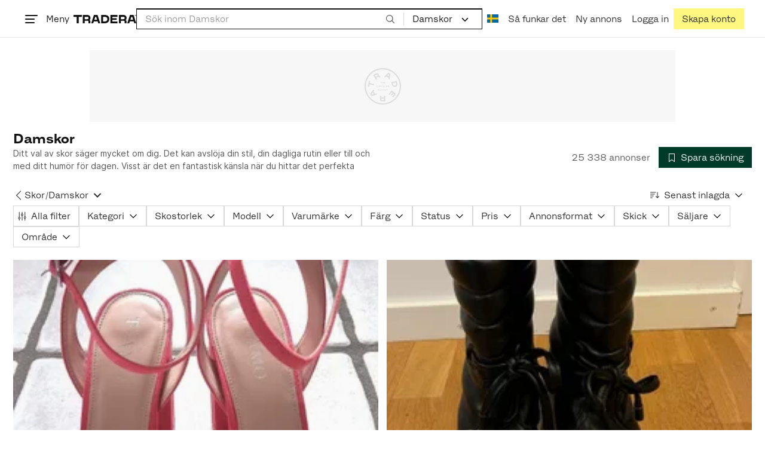

--- FILE ---
content_type: text/html; charset=utf-8
request_url: https://www.tradera.com/category/340303
body_size: 75322
content:
<!DOCTYPE html><html lang="sv" data-sentry-element="Html" data-sentry-component="TraderaDocument" data-sentry-source-file="_document.tsx"><head data-sentry-element="CustomHead" data-sentry-source-file="_document.tsx"><meta charSet="utf-8" data-next-head=""/><meta name="viewport" content="width=device-width, initial-scale=1" data-next-head=""/><title data-next-head="">Damskor | Köp &amp; sälj begagnat &amp; oanvänt på Tradera</title><link rel="canonical" href="https://www.tradera.com/category/340303" data-next-head=""/><link rel="next" href="/category/340303?paging=2" data-next-head=""/><link rel="alternate" href="https://www.tradera.com/category/340303" hrefLang="sv-SE" data-next-head=""/><link rel="alternate" href="https://www.tradera.com/en/category/340303" hrefLang="en-US" data-next-head=""/><link rel="alternate" href="https://www.tradera.com/da/category/340303" hrefLang="da-DK" data-next-head=""/><link rel="alternate" href="https://www.tradera.com/de/category/340303" hrefLang="de-DE" data-next-head=""/><link rel="alternate" href="https://www.tradera.com/fr/category/340303" hrefLang="fr-FR" data-next-head=""/><link rel="alternate" href="https://www.tradera.com/nl/category/340303" hrefLang="nl-NL" data-next-head=""/><link rel="alternate" href="https://www.tradera.com/en/category/340303" hrefLang="x-default" data-next-head=""/><meta name="description" content="Köp och sälj Damskor enkelt och hållbart på Tradera. Stort utbud av begagnade och oanvända saker på Sveriges största cirkulära marknadsplats" data-next-head=""/><meta property="og:url" content="https://www.tradera.com/category/340303" data-next-head=""/><meta property="og:title" content="Damskor | Köp &amp; sälj begagnat &amp; oanvänt på Tradera" data-next-head=""/><meta property="og:description" content="Köp och sälj Damskor enkelt och hållbart på Tradera. Stort utbud av begagnade och oanvända saker på Sveriges största cirkulära marknadsplats" data-next-head=""/><meta property="og:image" content="http://static.tradera.net/nextweb/_next/static/images/open-graph-tradera-default.72cbcd71.png" data-next-head=""/><meta property="og:image:secure_url" content="https://static.tradera.net/nextweb/_next/static/images/open-graph-tradera-default.72cbcd71.png" data-next-head=""/><script type="application/ld+json" data-next-head="">{"@context":"https://schema.org","@type":"BreadcrumbList","itemListElement":[{"@type":"ListItem","item":{"@type":"Thing","@id":"https://www.tradera.com/category/1623","name":"Skor"},"position":1},{"@type":"ListItem","item":{"@type":"Thing","@id":"https://www.tradera.com/category/340303","name":"Damskor"},"position":2}]}</script><link rel="preconnect" as="script" href="https://sdk.privacy-center.org/"/><link rel="preconnect" href="//www.googletagmanager.com" crossorigin="anonymous" data-sentry-component="GoogleTagManagerPreconnect" data-sentry-source-file="google-tag-manager.tsx"/><link rel="preconnect" href="//www.google-analytics.com" crossorigin="anonymous"/><link rel="preconnect" href="//img.tradera.net" crossorigin="anonymous"/><link rel="preconnect" href="//lwadm.com" crossorigin="anonymous"/><link rel="dns-prefetch" href="//www.googletagmanager.com" crossorigin="anonymous" data-sentry-component="GoogleTagManagerPrefetch" data-sentry-source-file="google-tag-manager.tsx"/><link rel="dns-prefetch" href="//static.tradera.net" crossorigin="anonymous"/><link rel="dns-prefetch" href="https://sdk.privacy-center.org/" crossorigin="anonymous"/><link rel="dns-prefetch" href="//lwadm.com" crossorigin="anonymous"/><link rel="dns-prefetch" href="//www.google.com" crossorigin="anonymous"/><link rel="dns-prefetch" href="//www.googletagservices.com" crossorigin="anonymous"/><link rel="dns-prefetch" href="//partner.googleadservices.com" crossorigin="anonymous"/><link rel="dns-prefetch" href="//static.criteo.net" crossorigin="anonymous"/><link rel="dns-prefetch" href="//bat.bing.com" crossorigin="anonymous"/><link rel="dns-prefetch" href="//www.google-analytics.com" crossorigin="anonymous"/><link rel="dns-prefetch" href="//www.googleadservices.com" crossorigin="anonymous"/><link rel="dns-prefetch" href="//tpc.googlesyndication.com" crossorigin="anonymous"/><link rel="dns-prefetch" href="//stats.g.doubleclick.net" crossorigin="anonymous"/><link rel="dns-prefetch" href="//www.google.se" crossorigin="anonymous"/><link rel="dns-prefetch" href="//widget.criteo.com" crossorigin="anonymous"/><link rel="dns-prefetch" href="//googleads.g.doubleclick.net" crossorigin="anonymous"/><link rel="dns-prefetch" href="//securepubads.g.doubleclick.net" crossorigin="anonymous"/><link rel="dns-prefetch" href="//img.tradera.net" crossorigin="anonymous"/><link rel="dns-prefetch" href="//dis.eu.criteo.com" crossorigin="anonymous"/><meta name="application-name" content="Tradera" data-sentry-element="meta" data-sentry-source-file="meta-tags.tsx"/><meta property="og:site_name" content="Tradera" data-sentry-element="meta" data-sentry-source-file="meta-tags.tsx"/><meta property="fb:admins" content="100007926946860" data-sentry-element="meta" data-sentry-source-file="meta-tags.tsx"/><meta name="theme-color" content="#fff" data-sentry-element="meta" data-sentry-source-file="meta-tags.tsx"/><meta name="apple-mobile-web-app-status-bar-style" content="default" data-sentry-element="meta" data-sentry-source-file="meta-tags.tsx"/><meta name="apple-itunes-app" content="app-id=427984084, app-argument=trd://category/340303" data-sentry-element="meta" data-sentry-source-file="meta-tags.tsx"/><link rel="icon" href="https://static.tradera.net/nextweb/_next/static/media/favicon.6fe7e4fa.ico"/><link rel="icon" href="https://static.tradera.net/nextweb/_next/static/media/favicon.6fe7e4fa.ico" type="image/x-icon"/><link rel="apple-touch-icon" sizes="57x57" href="https://static.tradera.net/nextweb/_next/static/media/apple-touch-icon-57x57.361c3265.png"/><link rel="apple-touch-icon" sizes="60x60" href="https://static.tradera.net/nextweb/_next/static/media/apple-touch-icon-60x60.005e9332.png"/><link rel="apple-touch-icon" sizes="72x72" href="https://static.tradera.net/nextweb/_next/static/media/apple-touch-icon-72x72.29cdab54.png"/><link rel="apple-touch-icon" sizes="76x76" href="https://static.tradera.net/nextweb/_next/static/media/apple-touch-icon-76x76.0df6904d.png"/><link rel="apple-touch-icon" sizes="114x114" href="https://static.tradera.net/nextweb/_next/static/media/apple-touch-icon-114x114.6681ec9b.png"/><link rel="apple-touch-icon" sizes="144x144" href="https://static.tradera.net/nextweb/_next/static/media/apple-touch-icon-144x144.49b6797f.png"/><link rel="apple-touch-icon" sizes="120x120" href="https://static.tradera.net/nextweb/_next/static/media/apple-touch-icon-120x120.cde634e0.png"/><link rel="apple-touch-icon" sizes="152x152" href="https://static.tradera.net/nextweb/_next/static/media/apple-touch-icon-152x152.a7873c64.png"/><link rel="apple-touch-icon" sizes="180x180" href="https://static.tradera.net/nextweb/_next/static/media/apple-touch-icon-180x180.e89a3862.png"/><meta name="apple-mobile-web-app-title" content="Tradera" data-sentry-element="meta" data-sentry-source-file="favicons.tsx"/><link rel="icon" type="image/png" href="https://static.tradera.net/nextweb/_next/static/media/favicon-192x192.a328e993.png" sizes="192x192"/><link rel="icon" type="image/png" href="https://static.tradera.net/nextweb/_next/static/media/favicon-96x96.22a79e4f.png" sizes="96x96"/><link rel="icon" type="image/png" href="https://static.tradera.net/nextweb/_next/static/media/favicon-16x16.0da8b5d1.png" sizes="16x16"/><link rel="icon" type="image/png" href="https://static.tradera.net/nextweb/_next/static/media/favicon-32x32.40065f0e.png" sizes="32x32"/><meta name="msapplication-TileImage" content="https://static.tradera.net/nextweb/_next/static/media/ms-icon-144x144.49b6797f.png" data-sentry-element="meta" data-sentry-source-file="favicons.tsx"/><meta name="msapplication-TileColor" content="#2d3741" data-sentry-element="meta" data-sentry-source-file="favicons.tsx"/><script async="" src="https://securepubads.g.doubleclick.net/tag/js/gpt.js" crossorigin="anonymous" data-sentry-component="GooglePublisherTags" data-sentry-source-file="google-publisher-tags.tsx"></script><link data-next-font="size-adjust" rel="preconnect" href="/" crossorigin="anonymous"/><link rel="preload" href="https://static.tradera.net/nextweb/_next/static/css/e2901f96ee758580.css" as="style"/><link rel="stylesheet" href="https://static.tradera.net/nextweb/_next/static/css/e2901f96ee758580.css" data-n-g=""/><link rel="preload" href="https://static.tradera.net/nextweb/_next/static/css/24af031fcc0ef629.css" as="style"/><link rel="stylesheet" href="https://static.tradera.net/nextweb/_next/static/css/24af031fcc0ef629.css" data-n-p=""/><link rel="preload" href="https://static.tradera.net/nextweb/_next/static/css/2e4aa418af857f4f.css" as="style"/><link rel="stylesheet" href="https://static.tradera.net/nextweb/_next/static/css/2e4aa418af857f4f.css" data-n-p=""/><link rel="preload" href="https://static.tradera.net/nextweb/_next/static/css/22d439e0a6b9592f.css" as="style"/><link rel="stylesheet" href="https://static.tradera.net/nextweb/_next/static/css/22d439e0a6b9592f.css" data-n-p=""/><noscript data-n-css=""></noscript><meta name="sentry-trace" content="b816f8a3254824e59c29ca02efe96aad-cace5728444f7990-0"/><meta name="baggage" content="sentry-environment=production,sentry-release=1.0.5591,sentry-public_key=cf5c8c66d2ca4b3f8e77035271c5028c,sentry-trace_id=b816f8a3254824e59c29ca02efe96aad,sentry-org_id=67204,sentry-sampled=false,sentry-sample_rand=0.2763743147413005,sentry-sample_rate=0.0005"/></head><body class="site-pagename-Category"><noscript data-sentry-component="GoogleTagManagerBodyScript" data-sentry-source-file="google-tag-manager.tsx"><iframe src="https://www.googletagmanager.com/ns.html?id=GTM-5TMB2D" height="0" width="0" style="display:none;visibility:hidden" title="Google Tag Manager"></iframe></noscript><div id="__next"><div class="site-container" data-sentry-component="BaseLayout" data-sentry-source-file="base-layout.tsx"><noscript data-sentry-component="NoScript" data-sentry-source-file="no-script.tsx">
                    <div class="alert alert-danger text-center mb-0">
                        <strong class="size-london">JavaScript är inaktiverat. Hemsidan kommer ha begränsad funktionalitet.</strong>
                    </div>
                </noscript><div class="sticky-outer-wrapper"><div class="sticky-inner-wrapper" style="position:relative;top:0px;z-index:200"><header class="site-header_header__r2mEf d-hybrid-none" id="site-header"><div class="site-header_content__Juhv2 d-flex flex-wrap gap-1 gap-md-2 py-2 px-2 px-xl-5"><a data-link-type="next-link" class="button_button__bmQqK button_theme__kbDOb button_theme-primary__QrqFX site-header_skipToContent__11Adw" data-sentry-element="Button" data-sentry-source-file="site-header.tsx" href="/category/340303#site-main">Till innehållet</a><nav aria-label="Huvudmeny" class="navbar z-modal ml-n1 ml-md-0 ml-lg-n1 ml-xl-0"><button class="button_button__bmQqK button_theme__kbDOb button_theme-text__b6_bC hamburger hamburger--squeeze  site-dropdown__hamburger" aria-labelledby="hamburger-button-label" aria-haspopup="true" aria-expanded="false" tabindex="0" data-sentry-element="Button" data-sentry-component="DropDownMenuHamburger" data-sentry-source-file="dropdown-menu-burger.tsx"><span class="hamburger-box" aria-hidden="true"><span class="hamburger-inner"></span></span><span id="hamburger-button-label" class="hamburger-label d-none d-lg-inline-block">Meny</span></button><div class="hidden" data-sentry-component="SeoLinks" data-sentry-source-file="seo-links.tsx"><a href="/category/1612">Accessoarer</a><a href="/category/20">Antikt &amp; Design</a><a href="/category/1611">Barnartiklar</a><a href="/category/33">Barnkläder &amp; Barnskor</a><a href="/category/302571">Barnleksaker</a><a href="/category/34">Biljetter &amp; Resor</a><a href="/category/32">Bygg &amp; Verktyg</a><a href="/category/11">Böcker &amp; Tidningar</a><a href="/category/12">Datorer &amp; Tillbehör</a><a href="/category/13">DVD &amp; Videofilmer</a><a href="/category/10">Fordon</a><a href="/category/14">Foto, Kameror &amp; Optik</a><a href="/category/15">Frimärken</a><a href="/category/36">Handgjort &amp; Konsthantverk</a><a href="/category/31">Hem &amp; Hushåll</a><a href="/category/17">Hemelektronik</a><a href="/category/18">Hobby</a><a href="/category/19">Klockor</a><a href="/category/16">Kläder</a><a href="/category/23">Konst</a><a href="/category/21">Musik</a><a href="/category/22">Mynt &amp; Sedlar</a><a href="/category/29">Samlarsaker</a><a href="/category/1623">Skor</a><a href="/category/340736">Skönhet</a><a href="/category/24">Smycken &amp; Ädelstenar</a><a href="/category/25">Sport &amp; Fritid</a><a href="/category/26">Telefoni, Tablets &amp; Wearables</a><a href="/category/1605">Trädgård &amp; Växter</a><a href="/category/30">TV-spel &amp; Datorspel</a><a href="/category/27">Vykort &amp; Bilder</a><a href="/category/28">Övrigt</a><a href="/inspiration">Inspiration</a></div></nav><div class="site-header_logo__tBmDA d-flex" id="slim-header__logo"><a data-link-type="next-link" class="d-flex align-items-center" aria-label="Startsidan" data-sentry-element="ALink" data-sentry-source-file="site-header.tsx" href="/"><svg viewBox="0 0 1401 1401" xmlns="http://www.w3.org/2000/svg" aria-hidden="true" class="site-header_app__nI3kG z-modal" data-sentry-element="TraderaAppLogo" data-sentry-source-file="site-header.tsx"><path d="M700 50A646 646 0 0050 701c0 173 68 337 191 459a646 646 0 00919 0 646 646 0 00191-459c0-174-68-338-191-460A646 646 0 00700 50zm1 1351c-188 0-364-73-496-205A696 696 0 010 701c0-188 73-364 205-496A696 696 0 01701 0c187 0 363 73 495 205a696 696 0 01205 496c0 187-73 363-205 495a696 696 0 01-495 205z"></path><path d="M379 979l-79 24-13-19 49-66 43 61zm-98 85l231-70-32-45-52 15-62-87 32-43-32-46-144 193 59 83zm466 131h-65c-27 0-41-10-41-33 0-21 13-32 41-32h65v65zm-161-33c0 48 32 84 96 84h120v-229h-55v67h-87c-11 0-17-5-17-12v-55h-54v56c0 15 12 27 28 29a70 70 0 00-31 60zm425-347L889 973l41 31 89-115 33 25-75 97 38 29 75-97 28 23-89 114 41 31 122-157-181-139m48-202l-8-39 124-26 9 40c11 53-4 81-46 90-43 8-68-12-79-65zm175-34l-19-94-225 45 19 93c18 85 72 122 141 108 74-15 102-66 84-152zM849 312l56-60 22 10-10 81-68-31zm43-123L727 364l51 24 37-39 96 45-6 54 50 23 28-239-91-43zM410 298l57-34c24-14 41-13 53 7 10 18 6 35-19 49l-57 34-34-56zm158-55c-24-41-71-56-127-23l-104 62 117 196 48-28-35-57 77-45c9-6 17-5 20 2l29 47 47-28-29-48c-8-13-24-17-39-11 10-22 9-46-4-67zM192 721l19-89 175 37 11-54-175-37 19-89-50-11-50 232 51 11m35 221l-4-5-17 12-5-8-5 4 14 20 5-3-6-8 18-12m-45-17l13-2-6 11 5 8 22-16-3-4-18 12 8-14-3-4-15 3h-1l18-12-3-5-22 15 5 8"></path></svg><svg viewBox="0 0 142 19" xmlns="http://www.w3.org/2000/svg" aria-hidden="true" class="site-header_normal__CtWs3 z-modal" data-sentry-element="TraderaLogo" data-sentry-source-file="site-header.tsx"><title>Tradera</title><path d="M30.6 0c5.2 0 7.8 3 7.8 7 0 2.1-.9 3.8-2.5 5 1.3.2 2.3 1.1 2.3 2.4V19h-4.4v-4.6c0-.6-.5-1-1.3-1H25.3V19h-4.4V0zm81.8 0c5.2 0 7.8 3 7.8 7 0 2.1-.9 3.8-2.5 5 1.3.2 2.3 1.1 2.3 2.4V19h-4.4v-4.6c0-.6-.5-1-1.3-1H107.1V19h-4.4V0zM18.9 0v4.3h-7.2V19H7.2V4.3H0V0zm80.6 0v4.3H87.8v3h9.8v4h-9.8v3.5h11.7V19H83.4V0zM70.2 0c7.1 0 10.7 3.1 10.7 9.4 0 5.9-3.8 9.6-10.8 9.6h-7.6V0zm65.7 0l6.1 19h-4.5l-1.4-4.3h-8.6l-1.4 4.3h-4.5l6.1-19zM54.4 0l6.1 19H56l-1.4-4.3H46L44.6 19h-4.5l6.1-19zm15.7 4.3h-3.2v10.5h3.2c4.4 0 6.4-1.6 6.4-5.3 0-3.6-2-5.2-6.4-5.2zm62.7 0h-1.9l-2.1 6.5h6zm-81.6 0h-1.9l-2.1 6.5h6zm-20.6 0h-5.3v5.4h5.3c2.3 0 3.3-1 3.3-2.7 0-2-1.1-2.7-3.3-2.7zm81.8 0h-5.3v5.4h5.3c2.3 0 3.3-1 3.3-2.7 0-2-1.1-2.7-3.3-2.7zm28-4.3l.4 1 .4-1h.7v2.2h-.5V.5l-.4 1.1h-.4l-.5-1.2v1.7h-.4V0zm-1 0v.4h-.7v1.7h-.5V.4h-.7V0z"></path></svg></a></div><div class="mt-1 mt-md-0 justify-content-center w-100 site-header_search___d1bo d-flex" id="slim-header__search"><form action="/search" method="GET" autoComplete="off" class="row no-gutters search-input_searchInputForm__tMSnK search-input_searchInputFormBorder__HfSlS" role="search" data-sentry-component="SearchInput" data-sentry-source-file="search-input.tsx"><div class="col h-100"><input aria-label="Sök efter saker, säljare eller en kategori." type="text" role="combobox" aria-controls="search-input-suggestions" aria-autocomplete="list" aria-expanded="false" class="form-control focus-visible search-input_searchInputField__8sm1Z search-input_formControl__V8nci" data-search-field="true" data-testid="search-input" name="q" placeholder="Sök inom Damskor" maxLength="98" value=""/><div class="position-relative"></div><fieldset class="search-input_searchInputFormButtons__Ub1je"><button class="button_button__bmQqK button_theme__kbDOb button_theme-unbutton__ZqdIo button_fluid__CPEZu h-100 px-2 focus-visible-inner text-gray-600" aria-label="Sök" title="Sök" type="submit"><svg viewBox="0 0 16 16" xmlns="http://www.w3.org/2000/svg" class="icon"><path clip-rule="evenodd" d="M3.4 3.5c-1.8 1.8-1.8 4.8 0 6.6s4.8 1.8 6.6 0 1.8-4.8 0-6.6a4.53 4.53 0 00-6.6 0zm-.7 7.4C.4 8.6.4 5 2.7 2.7s5.9-2.3 8.2 0c2.1 2.1 2.3 5.5.4 7.8l3.6 3.6c.2.2.2.6 0 .8s-.6.2-.8 0l-3.6-3.6a5.94 5.94 0 01-7.8-.4z" fill-rule="evenodd"></path></svg></button></fieldset></div><div class="d-none d-md-flex col-md-auto"><div class="position-relative"><button class="button_button__bmQqK button_theme__kbDOb button_theme-unbutton__ZqdIo search-input_categoryLabel__RGo8l unbutton bg-white position-relative text-styled d-flex align-items-center h-100 cursor-pointer focus-visible-inner " type="button" aria-labelledby="filterByCategoryLabel selectedCategoryName" data-sentry-element="DropdownMenuTrigger" data-sentry-source-file="search-category.tsx" aria-haspopup="menu" aria-expanded="false" data-state="closed"><span class="search-input_categoryName__icD0a px-2 font-hansen text-dark"><span id="filterByCategoryLabel" class="sr-only">Filtrera efter kategori</span><span id="selectedCategoryName" class="mr-1">Damskor</span><span class="px-1"><svg viewBox="0 0 16 16" xmlns="http://www.w3.org/2000/svg" class="icon icon-xs align-middle" data-sentry-element="ArrowDownIcon" data-sentry-component="DropdownIcon" data-sentry-source-file="dropdown-menu.tsx"><path d="M8 9.2l4.9-5 1.4 1.4L8 12 1.7 5.6l1.4-1.4z"></path></svg></span></span></button></div><input type="hidden" name="categoryId" value="340303"/></div></form></div><nav aria-label="Kontomeny" data-orientation="horizontal" dir="ltr" class="menu_root__E_THG ml-auto" data-sentry-element="NavigationMenu.Root" data-sentry-component="Root" data-sentry-source-file="menu.tsx"><div style="position:relative"><ul data-orientation="horizontal" class="plain-list d-flex gap-1 gap-lg-2" data-sentry-element="NavigationMenu.List" data-sentry-component="List" data-sentry-source-file="menu.tsx" dir="ltr"><li class="site-header_menuOption__gHvzT d-none d-lg-flex" data-sentry-element="NavigationMenu.Item" data-sentry-component="Item" data-sentry-source-file="menu.tsx"><button class="button_button__bmQqK button_theme__kbDOb button_theme-text__b6_bC button_branded-text__anUaZ site-header_button__Eo_4o" aria-label="Nuvarande språk är Svenska" data-sentry-element="Button" data-sentry-source-file="localization-link.tsx" id="radix-:R68jd7f6:-trigger-radix-:R1u8jd7f6:" data-state="closed" aria-expanded="false" aria-controls="radix-:R68jd7f6:-content-radix-:R1u8jd7f6:" data-sentry-component="Trigger" data-radix-collection-item=""><span data-testid="localization-link" class="site-header_linkText__Hzw5_"><img src="https://static.tradera.net/nextweb/_next/static/images/se.5a79810b.svg" alt="Flag of SE" class="site-header_flag__QZX_z" data-sentry-component="Flag" data-sentry-source-file="flag.tsx"/></span></button></li><li class="site-header_menuOption__gHvzT d-none d-md-flex" data-sentry-element="NavigationMenu.Item" data-sentry-component="Item" data-sentry-source-file="menu.tsx"><a data-link-type="next-link" class="button_button__bmQqK button_theme__kbDOb button_theme-text__b6_bC site-header_button__Eo_4o" data-sentry-element="Button" data-sentry-source-file="how-tradera-works.tsx" id="radix-:R68jd7f6:-trigger-radix-:R2u8jd7f6:" data-state="closed" aria-expanded="false" aria-controls="radix-:R68jd7f6:-content-radix-:R2u8jd7f6:" data-sentry-component="Trigger" data-radix-collection-item="" href="/how-to-buy"><span class="site-header_linkText__Hzw5_">Så funkar det</span></a></li><li class="site-header_menuOption__gHvzT z-modal d-none d-xl-flex"><a href="/selling/new" class="button_button__bmQqK button_theme__kbDOb button_theme-text__b6_bC site-header_button__Eo_4o" aria-label="Ny annons" title="Ny annons" data-sentry-element="Button" data-sentry-component="NewListingLink" data-sentry-source-file="new-listing-link.tsx" data-link-type="a-link"><span class="site-header_linkText__Hzw5_">Ny annons</span></a></li><li class="site-header_menuOption__gHvzT z-header"><button class="button_button__bmQqK button_theme__kbDOb button_theme-text__b6_bC z-modal site-header_button__Eo_4o" aria-haspopup="true" aria-expanded="false" id="profile-button" data-sentry-element="Button" data-sentry-component="ProfileLink" data-sentry-source-file="profile-link.tsx"><div class="d-flex gap-1"><span class="site-header_linkText__Hzw5_">Logga in</span></div></button></li><li class="site-header_menuOption__gHvzT z-header d-none d-sm-flex align-items-end"><a href="/register" class="button_button__bmQqK button_theme__kbDOb button_theme-highlight__2p_cZ" data-sentry-element="Button" data-sentry-component="SignUpLink" data-sentry-source-file="sign-up-link.tsx" data-link-type="a-link"><span class="site-header_linkText__Hzw5_">Skapa konto</span></a></li></ul></div></nav></div></header><div class="loader-line_line__vRd0T" data-sentry-component="LoaderLine" data-sentry-source-file="loader-line.tsx"></div></div></div><div class="Toastify"></div><div id="measure-100vh" style="height:100vh;position:absolute"></div><div class="site-main" id="site-main" tabindex="-1"><div class="pt-2" data-sentry-component="LayoutA" data-sentry-source-file="index.tsx"><div class="site-width_wrapper__WuUV8 px-2 px-md-3 px-lg-2 px-xl-1" data-sentry-component="SiteWidth" data-sentry-source-file="site-width.tsx"><div class="position-relative"><div class="sticky-outer-wrapper"><div class="sticky-inner-wrapper" style="position:relative;top:0px;z-index:2"><div class="d-flex justify-content-center bg-white mb-2 mt-n2"><div aria-hidden="true" data-label-text="Annons" style="min-width:1250px;min-height:120px" class="gpt-ad_gptAdWrapper___VwI8 mt-3"><img src="https://static.tradera.net/nextweb/_next/static/images/placeholder_pano0.70bc8e7f.svg" alt="" aria-hidden="true" class="gpt-ad_gptAdPlaceholder__RaE1M"/></div></div></div></div></div><div class="d-flex flex-column gap-2 gap-lg-3" data-sentry-component="SearchResultsHeader" data-sentry-source-file="search-results-header.tsx"><header class="d-flex flex-column gap-2"><div class="d-flex gap-2"><div class="d-flex flex-column flex-1 gap-1 align-self-center w-100"><div class="align-items-baseline d-flex"><h1 class="heading-berlin text-styled mb-0 d-inline-block word-break text-break" data-test-search-result-heading="true">Damskor</h1></div><div data-sentry-component="ShowMore" data-sentry-source-file="show-more.tsx"><div class="overflow-hidden text-break position-relative mb-3" style="min-height:3rem"><div class="position-absolute"><div class="text-gray-600 intro-text-container_introTextContainer__hQVP8" data-intro-text-container="true" data-sentry-element="IntroTextContainer" data-sentry-source-file="intro-text-container.tsx" data-sentry-component="IntroTextContainer"><p>Ditt val av skor säger mycket om dig. Det kan avslöja din stil, din dagliga rutin eller till och med ditt humör för dagen. Visst är det en fantastisk känsla när du hittar det perfekta paret? Oavsett om det är för en speciell händelse, till vardagen eller för en aktivitet, så finns det ett par skor hos oss som väntar dig.</p></div></div></div></div></div><div class="flex-1 d-flex justify-content-end align-items-center"><p role="status" class="d-inline-block text-styled text-gray-600 mr-2 mb-0 text-nowrap" data-search-results-total-items="true">25 338 annonser</p><div class="tooltip_container tooltip-toggle tooltip-toggle-show position-relative" id="save-search-button" data-sentry-component="SaveSearchButton" data-sentry-source-file="save-search-button.tsx"><div class="position-relative" data-sentry-component="OptionalWrapper" data-sentry-source-file="popover.tsx"><button class="button_button__bmQqK button_theme__kbDOb button_theme-primary__QrqFX button_fluid__CPEZu" data-test-save-search-button="true" data-test-save-search-button-is-saved="false" data-sentry-element="Button" data-sentry-source-file="save-search-button.tsx" data-popover-anchor="true"><span class="d-flex align-items-center w-100 justify-content-center"><span class="d-flex mr-1"><svg viewBox="0 0 16 16" xmlns="http://www.w3.org/2000/svg" class="icon icon-sm"><path clip-rule="evenodd" d="M3.1 1.1c.1 0 .3-.1.4-.1h9c.3 0 .5.2.5.5v13c0 .2-.1.4-.3.4-.2.1-.4.1-.5 0L8 12l-4.2 3h-.5c-.2-.1-.3-.3-.3-.5v-13c0-.1 0-.3.1-.4zM4 2v11.6L7.7 11c.2-.1.4-.1.6 0l3.7 2.6V2z" fill-rule="evenodd"></path></svg></span>Spara sökning</span></button></div></div></div></div><div class="d-flex gap-2"><nav data-test-filter-categories="true" class="position-relative w-100 d-flex flex-wrap align-items-center gap-x-3 gap-y-1" aria-label="Kategorialternativ, nuvarande kategori Damskor" data-sentry-component="FilterCategoriesButtonGroup" data-sentry-source-file="filter-categories-button-group.tsx"><div class="d-flex align-items-center gap-1"><a data-link-type="next-link" class="button_button__bmQqK button_theme__kbDOb button_theme-text__b6_bC button_branded-text__anUaZ px-1 mx-n1" title="Tillbaka till Skor" aria-label="Tillbaka till Skor" href="/category/1623"><span class="d-flex align-items-center w-100 justify-content-center"><span class="d-flex"><svg viewBox="0 0 16 16" xmlns="http://www.w3.org/2000/svg" aria-hidden="true" class="icon"><path clip-rule="evenodd" d="M5.3 8L12 1.3c.2-.2.2-.5 0-.7s-.5-.2-.7 0L3.9 8l7.4 7.4c.2.2.5.2.7 0s.2-.5 0-.7z" fill-rule="evenodd"></path></svg></span></span></a><a data-link-type="next-link" class="button_button__bmQqK button_theme__kbDOb button_theme-text__b6_bC button_branded-text__anUaZ d-inline-flex align-items-center gap-1 px-0 text-nowrap" aria-label="Tillbaka till Skor" href="/category/1623">Skor</a><span class="text-muted" aria-hidden="true">/</span><div class="position-relative"><button class="button_button__bmQqK button_theme__kbDOb button_theme-unbutton__ZqdIo button_branded-text__anUaZ text-left py-1" aria-current="true" data-sentry-element="DropdownMenuPrimitiveTrigger" data-sentry-source-file="dropdown-menu.tsx" data-sentry-component="DropdownMenuTrigger" aria-haspopup="menu" aria-expanded="false" data-state="closed"><span class="d-flex align-items-center w-100"><div class="d-inline-flex align-items-center gap-1">Damskor</div><span class="d-flex justify-content-end ml-1"><svg viewBox="0 0 16 16" xmlns="http://www.w3.org/2000/svg" class="icon icon-sm icon" data-sentry-element="ArrowDownIcon" data-sentry-component="DropdownIcon" data-sentry-source-file="dropdown-button.tsx"><path d="M8 9.2l4.9-5 1.4 1.4L8 12 1.7 5.6l1.4-1.4z"></path></svg></span></span></button></div></div></nav><div class="position-relative"><button class="button_button__bmQqK button_theme__kbDOb button_theme-text__b6_bC button_branded-text__anUaZ text-left text-nowrap align-middle" aria-label="Resultaten sorteras enligt Senast inlagda" data-sentry-element="DropdownMenuPrimitiveTrigger" data-sentry-source-file="dropdown-menu.tsx" data-sentry-component="DropdownMenuTrigger" aria-haspopup="menu" aria-expanded="false" data-state="closed"><span class="d-flex align-items-center w-100"><svg viewBox="0 0 16 11" xmlns="http://www.w3.org/2000/svg" class="icon mr-1"><path fill-rule="evenodd" clip-rule="evenodd" d="M0 .5C0 .22.22 0 .5 0h8.6a.5.5 0 010 1H.5A.5.5 0 010 .5zm0 3c0-.28.22-.5.5-.5h6.68a.5.5 0 010 1H.5a.5.5 0 01-.5-.5zM.5 9a.5.5 0 000 1h2.84a.5.5 0 000-1H.5zM0 6.5c0-.28.22-.5.5-.5h4.76a.5.5 0 010 1H.5a.5.5 0 01-.5-.5zM12.48.41A.49.49 0 0012 0a.49.49 0 00-.48.5v7.99L9.65 6.54l-.67.71 3.05 3.18 3.06-3.18-.68-.7-1.93 2V.4z"></path></svg>Senast inlagda<span class="d-flex justify-content-end ml-1"><svg xmlns="http://www.w3.org/2000/svg" class="icon"><path fill-rule="evenodd" clip-rule="evenodd" d="M2.65 5.15a.5.5 0 01.7 0L8 9.79l4.65-4.64a.5.5 0 01.7.7l-5 5a.5.5 0 01-.7 0l-5-5a.5.5 0 010-.7z"></path><path fill-rule="evenodd" clip-rule="evenodd" d="M12.54 5.04a.65.65 0 01.92.92l-5 5a.65.65 0 01-.92 0l-5-5a.65.65 0 11.92-.92L8 9.58l4.54-4.54z"></path></svg></span></span></button></div></div></header><div data-sentry-component="FilterSection" data-sentry-source-file="filter-section.tsx"><div style="height:0;display:none"></div><div class="d-flex flex-column gap-2"><div class="filter-section_innerWrapper__oYg_5"><div class="d-flex flex-md-wrap gap-1 search-filter_wrapper__Cf7ZF" data-sentry-component="SearchFilter" data-sentry-source-file="search-filter.tsx"><button class="button_button__bmQqK button_theme__kbDOb button_theme-tag__fQvyc undefined button_branded-text__anUaZ button_size-xs__bTkuc" aria-haspopup="dialog" aria-expanded="false" data-sentry-element="Button" data-sentry-source-file="search-filter.tsx"><span class="d-flex align-items-center w-100 justify-content-center"><span class="d-flex mr-1"><svg viewBox="0 0 14 17" xmlns="http://www.w3.org/2000/svg" class="icon icon-sm"><path fill-rule="evenodd" clip-rule="evenodd" d="M2 .75c.28 0 .5.22.5.5v9h-1v-9c0-.28.22-.5.5-.5zm5 0c.28 0 .5.22.5.5v3h-1v-3c0-.28.22-.5.5-.5zm5 0c.28 0 .5.22.5.5v8h-1v-8c0-.28.22-.5.5-.5zm-5.5 15v-8.5h1v8.5a.5.5 0 11-1 0zm5 0v-3.5h1v3.5a.5.5 0 11-1 0zm-10 0v-2.5h1v2.5a.5.5 0 11-1 0z"></path><path fill-rule="evenodd" clip-rule="evenodd" d="M3 11.75a1 1 0 10-2 0 1 1 0 002 0zm1 0a2 2 0 10-4 0 2 2 0 004 0zm4-6a1 1 0 10-2 0 1 1 0 002 0zm1 0a2 2 0 10-4 0 2 2 0 004 0zm4 5a1 1 0 10-2 0 1 1 0 002 0zm1 0a2 2 0 10-4 0 2 2 0 004 0z"></path></svg></span><span class="visually-hidden-mobile">Alla filter</span><span class="d-flex justify-content-end ml-1"></span></span></button><div class="position-relative"><button class="button_button__bmQqK button_theme__kbDOb button_theme-dropdown__WKgWx text-left" data-sentry-element="DropdownMenuPrimitiveTrigger" data-sentry-source-file="dropdown-menu.tsx" data-sentry-component="DropdownMenuTrigger" aria-haspopup="menu" aria-expanded="false" data-state="closed"><span class="d-flex align-items-center w-100">Kategori<span class="d-flex justify-content-end ml-1"><svg xmlns="http://www.w3.org/2000/svg" class="icon"><path fill-rule="evenodd" clip-rule="evenodd" d="M2.65 5.15a.5.5 0 01.7 0L8 9.79l4.65-4.64a.5.5 0 01.7.7l-5 5a.5.5 0 01-.7 0l-5-5a.5.5 0 010-.7z"></path><path fill-rule="evenodd" clip-rule="evenodd" d="M12.54 5.04a.65.65 0 01.92.92l-5 5a.65.65 0 01-.92 0l-5-5a.65.65 0 11.92-.92L8 9.58l4.54-4.54z"></path></svg></span></span></button></div><div class="position-relative"><button class="button_button__bmQqK button_theme__kbDOb button_theme-dropdown__WKgWx text-left text-nowrap align-middle" data-sentry-element="DropdownMenuPrimitiveTrigger" data-sentry-source-file="dropdown-menu.tsx" data-sentry-component="DropdownMenuTrigger" aria-haspopup="menu" aria-expanded="false" data-state="closed"><span class="d-flex align-items-center w-100">Skostorlek<span class="d-flex justify-content-end ml-1"><svg xmlns="http://www.w3.org/2000/svg" class="icon"><path fill-rule="evenodd" clip-rule="evenodd" d="M2.65 5.15a.5.5 0 01.7 0L8 9.79l4.65-4.64a.5.5 0 01.7.7l-5 5a.5.5 0 01-.7 0l-5-5a.5.5 0 010-.7z"></path><path fill-rule="evenodd" clip-rule="evenodd" d="M12.54 5.04a.65.65 0 01.92.92l-5 5a.65.65 0 01-.92 0l-5-5a.65.65 0 11.92-.92L8 9.58l4.54-4.54z"></path></svg></span></span></button></div><div class="position-relative"><button class="button_button__bmQqK button_theme__kbDOb button_theme-dropdown__WKgWx text-left text-nowrap align-middle" data-sentry-element="DropdownMenuPrimitiveTrigger" data-sentry-source-file="dropdown-menu.tsx" data-sentry-component="DropdownMenuTrigger" aria-haspopup="menu" aria-expanded="false" data-state="closed"><span class="d-flex align-items-center w-100">Modell<span class="d-flex justify-content-end ml-1"><svg xmlns="http://www.w3.org/2000/svg" class="icon"><path fill-rule="evenodd" clip-rule="evenodd" d="M2.65 5.15a.5.5 0 01.7 0L8 9.79l4.65-4.64a.5.5 0 01.7.7l-5 5a.5.5 0 01-.7 0l-5-5a.5.5 0 010-.7z"></path><path fill-rule="evenodd" clip-rule="evenodd" d="M12.54 5.04a.65.65 0 01.92.92l-5 5a.65.65 0 01-.92 0l-5-5a.65.65 0 11.92-.92L8 9.58l4.54-4.54z"></path></svg></span></span></button></div><div class="position-relative"><button class="button_button__bmQqK button_theme__kbDOb button_theme-dropdown__WKgWx text-left text-nowrap align-middle" data-sentry-element="DropdownMenuPrimitiveTrigger" data-sentry-source-file="dropdown-menu.tsx" data-sentry-component="DropdownMenuTrigger" aria-haspopup="menu" aria-expanded="false" data-state="closed"><span class="d-flex align-items-center w-100">Varumärke<span class="d-flex justify-content-end ml-1"><svg xmlns="http://www.w3.org/2000/svg" class="icon"><path fill-rule="evenodd" clip-rule="evenodd" d="M2.65 5.15a.5.5 0 01.7 0L8 9.79l4.65-4.64a.5.5 0 01.7.7l-5 5a.5.5 0 01-.7 0l-5-5a.5.5 0 010-.7z"></path><path fill-rule="evenodd" clip-rule="evenodd" d="M12.54 5.04a.65.65 0 01.92.92l-5 5a.65.65 0 01-.92 0l-5-5a.65.65 0 11.92-.92L8 9.58l4.54-4.54z"></path></svg></span></span></button></div><div class="position-relative"><button class="button_button__bmQqK button_theme__kbDOb button_theme-dropdown__WKgWx text-left text-nowrap align-middle" data-sentry-element="DropdownMenuPrimitiveTrigger" data-sentry-source-file="dropdown-menu.tsx" data-sentry-component="DropdownMenuTrigger" aria-haspopup="menu" aria-expanded="false" data-state="closed"><span class="d-flex align-items-center w-100">Färg<span class="d-flex justify-content-end ml-1"><svg xmlns="http://www.w3.org/2000/svg" class="icon"><path fill-rule="evenodd" clip-rule="evenodd" d="M2.65 5.15a.5.5 0 01.7 0L8 9.79l4.65-4.64a.5.5 0 01.7.7l-5 5a.5.5 0 01-.7 0l-5-5a.5.5 0 010-.7z"></path><path fill-rule="evenodd" clip-rule="evenodd" d="M12.54 5.04a.65.65 0 01.92.92l-5 5a.65.65 0 01-.92 0l-5-5a.65.65 0 11.92-.92L8 9.58l4.54-4.54z"></path></svg></span></span></button></div><div class="position-relative"><button class="button_button__bmQqK button_theme__kbDOb button_theme-dropdown__WKgWx text-left text-nowrap align-middle" data-sentry-element="DropdownMenuPrimitiveTrigger" data-sentry-source-file="dropdown-menu.tsx" data-sentry-component="DropdownMenuTrigger" aria-haspopup="menu" aria-expanded="false" data-state="closed"><span class="d-flex align-items-center w-100">Status<span class="d-flex justify-content-end ml-1"><svg xmlns="http://www.w3.org/2000/svg" class="icon"><path fill-rule="evenodd" clip-rule="evenodd" d="M2.65 5.15a.5.5 0 01.7 0L8 9.79l4.65-4.64a.5.5 0 01.7.7l-5 5a.5.5 0 01-.7 0l-5-5a.5.5 0 010-.7z"></path><path fill-rule="evenodd" clip-rule="evenodd" d="M12.54 5.04a.65.65 0 01.92.92l-5 5a.65.65 0 01-.92 0l-5-5a.65.65 0 11.92-.92L8 9.58l4.54-4.54z"></path></svg></span></span></button></div><div class="position-relative"><button class="button_button__bmQqK button_theme__kbDOb button_theme-dropdown__WKgWx text-left text-nowrap" data-sentry-element="DropdownMenuPrimitiveTrigger" data-sentry-source-file="dropdown-menu.tsx" data-sentry-component="DropdownMenuTrigger" aria-haspopup="menu" aria-expanded="false" data-state="closed"><span class="d-flex align-items-center w-100">Pris<span class="d-flex justify-content-end ml-1"><svg xmlns="http://www.w3.org/2000/svg" class="icon"><path fill-rule="evenodd" clip-rule="evenodd" d="M2.65 5.15a.5.5 0 01.7 0L8 9.79l4.65-4.64a.5.5 0 01.7.7l-5 5a.5.5 0 01-.7 0l-5-5a.5.5 0 010-.7z"></path><path fill-rule="evenodd" clip-rule="evenodd" d="M12.54 5.04a.65.65 0 01.92.92l-5 5a.65.65 0 01-.92 0l-5-5a.65.65 0 11.92-.92L8 9.58l4.54-4.54z"></path></svg></span></span></button></div><div class="position-relative"><button class="button_button__bmQqK button_theme__kbDOb button_theme-dropdown__WKgWx text-left text-nowrap align-middle" data-sentry-element="DropdownMenuPrimitiveTrigger" data-sentry-source-file="dropdown-menu.tsx" data-sentry-component="DropdownMenuTrigger" aria-haspopup="menu" aria-expanded="false" data-state="closed"><span class="d-flex align-items-center w-100">Annons­format<span class="d-flex justify-content-end ml-1"><svg xmlns="http://www.w3.org/2000/svg" class="icon"><path fill-rule="evenodd" clip-rule="evenodd" d="M2.65 5.15a.5.5 0 01.7 0L8 9.79l4.65-4.64a.5.5 0 01.7.7l-5 5a.5.5 0 01-.7 0l-5-5a.5.5 0 010-.7z"></path><path fill-rule="evenodd" clip-rule="evenodd" d="M12.54 5.04a.65.65 0 01.92.92l-5 5a.65.65 0 01-.92 0l-5-5a.65.65 0 11.92-.92L8 9.58l4.54-4.54z"></path></svg></span></span></button></div><div class="position-relative"><button class="button_button__bmQqK button_theme__kbDOb button_theme-dropdown__WKgWx text-left text-nowrap align-middle" data-sentry-element="DropdownMenuPrimitiveTrigger" data-sentry-source-file="dropdown-menu.tsx" data-sentry-component="DropdownMenuTrigger" aria-haspopup="menu" aria-expanded="false" data-state="closed"><span class="d-flex align-items-center w-100">Skick<span class="d-flex justify-content-end ml-1"><svg xmlns="http://www.w3.org/2000/svg" class="icon"><path fill-rule="evenodd" clip-rule="evenodd" d="M2.65 5.15a.5.5 0 01.7 0L8 9.79l4.65-4.64a.5.5 0 01.7.7l-5 5a.5.5 0 01-.7 0l-5-5a.5.5 0 010-.7z"></path><path fill-rule="evenodd" clip-rule="evenodd" d="M12.54 5.04a.65.65 0 01.92.92l-5 5a.65.65 0 01-.92 0l-5-5a.65.65 0 11.92-.92L8 9.58l4.54-4.54z"></path></svg></span></span></button></div><div class="position-relative"><button class="button_button__bmQqK button_theme__kbDOb button_theme-dropdown__WKgWx text-left text-nowrap align-middle" data-sentry-element="DropdownMenuPrimitiveTrigger" data-sentry-source-file="dropdown-menu.tsx" data-sentry-component="DropdownMenuTrigger" aria-haspopup="menu" aria-expanded="false" data-state="closed"><span class="d-flex align-items-center w-100">Säljare<span class="d-flex justify-content-end ml-1"><svg xmlns="http://www.w3.org/2000/svg" class="icon"><path fill-rule="evenodd" clip-rule="evenodd" d="M2.65 5.15a.5.5 0 01.7 0L8 9.79l4.65-4.64a.5.5 0 01.7.7l-5 5a.5.5 0 01-.7 0l-5-5a.5.5 0 010-.7z"></path><path fill-rule="evenodd" clip-rule="evenodd" d="M12.54 5.04a.65.65 0 01.92.92l-5 5a.65.65 0 01-.92 0l-5-5a.65.65 0 11.92-.92L8 9.58l4.54-4.54z"></path></svg></span></span></button></div><div class="position-relative"><button class="button_button__bmQqK button_theme__kbDOb button_theme-dropdown__WKgWx text-left text-nowrap" data-sentry-element="DropdownMenuPrimitiveTrigger" data-sentry-source-file="dropdown-menu.tsx" data-sentry-component="DropdownMenuTrigger" aria-haspopup="menu" aria-expanded="false" data-state="closed"><span class="d-flex align-items-center w-100">Område<span class="d-flex justify-content-end ml-1"><svg xmlns="http://www.w3.org/2000/svg" class="icon"><path fill-rule="evenodd" clip-rule="evenodd" d="M2.65 5.15a.5.5 0 01.7 0L8 9.79l4.65-4.64a.5.5 0 01.7.7l-5 5a.5.5 0 01-.7 0l-5-5a.5.5 0 010-.7z"></path><path fill-rule="evenodd" clip-rule="evenodd" d="M12.54 5.04a.65.65 0 01.92.92l-5 5a.65.65 0 01-.92 0l-5-5a.65.65 0 11.92-.92L8 9.58l4.54-4.54z"></path></svg></span></span></button></div></div></div><div class="filter-section_innerWrapper__oYg_5"></div></div></div></div><div id="srp-top-ad-anchor"></div></div><div class="site-width_wrapper__WuUV8 px-2 px-md-3 px-lg-2 px-xl-1" data-sentry-element="SiteWidth" data-sentry-source-file="site-width.tsx" data-sentry-component="SiteWidth"><div class="pt-md-3"><div class="d-lg-flex"><main class="layout_main__pTw3S"><div class="site-width_wrapper__WuUV8" data-sentry-component="SiteWidth" data-sentry-source-file="site-width.tsx"><div class="@container" data-sentry-component="ItemCardGrid" data-sentry-source-file="item-card-grid.tsx"><div data-search-results-items="" data-sentry-element="ItemCardGrid" data-sentry-source-file="search-results.tsx" class="px-sm-0 px-md-0 pb-4 search-results item-card-grid_grid__oa_st item-card-grid_cards-md__Lj4X_ gap-y-6 item-card-grid_denseGrid__1fPYR"><div class="" data-sentry-component="ItemCardGridItem" data-sentry-source-file="item-card-grid.tsx"><div id="item-card-709942595" data-item-loaded="false" data-item-type="AuctionBin" class="item-card_itemCard__XpJ3C" data-sentry-element="CommonItemCard" data-sentry-component="CommonItemCard" data-sentry-source-file="common-item-card.tsx"><div class="item-card_innerWrapper__uWlCW"><div class="position-relative item-card_itemCardImageWrapper__SzJ5x"><a data-link-type="next-link" title="Tiamo Sandaletter/Klackskor i Storlek 39" aria-label="Tiamo Sandaletter/Klackskor i Storlek 39" aria-describedby="item-card-709942595-price item-card-709942595-time item-card-709942595-badge" data-focus-card="true" data-sentry-element="Component" data-sentry-source-file="lazy-image-loader.tsx" data-sentry-component="ImageLoader" class="item-card-image_wrapper__kNhXt loading-shimmer item-card-image" href="/item/340303/709942595/tiamo-sandaletter-klackskor-i-storlek-39"><picture><source type="image/webp" srcSet="https://img.tradera.net/250-square/522/628344522_52fd3321-627c-437c-bf69-c2b1e368ca62.jpg 1x, https://img.tradera.net/500-square/522/628344522_52fd3321-627c-437c-bf69-c2b1e368ca62.jpg 2x, https://img.tradera.net/750-square/522/628344522_52fd3321-627c-437c-bf69-c2b1e368ca62.jpg 3x"/><img loading="lazy" src="https://img.tradera.net/small-square/522/628344522_52fd3321-627c-437c-bf69-c2b1e368ca62.jpg" alt="" class="item-card-image_fill-aspect-ratio__fgi0B item-card-image_primary-image__i8LZ_" data-sentry-component="LazyImageLoader" data-sentry-source-file="image-lazy-load.tsx"/></picture></a><div class="item-card_bottomBadges__s5rEK" id="item-card-709942595-badge"><span class="sr-only">Badge på objektet:</span><span class="badge badge-branded font-weight-bold mr-1" data-sentry-component="NewTodayBadge" data-sentry-source-file="new-today-badge.tsx">Ny</span></div></div><div class="item-card_buttons__Tg5Tz d-flex flex-column align-items-center gap-1"></div><div class="mt-1 item-card_title__okrrK"><div><div role="group" aria-label="Filtrera sökning efter artikelattribut" class="d-flex flex-row flex-wrap size-oslo text-gray-600 attribute-buttons-list_attributeList__zb_b6" data-sentry-component="AttributeButtonsList" data-sentry-source-file="attribute-buttons-list.tsx"><button class="button_button__bmQqK button_theme__kbDOb button_theme-link__y9e_l button_linkReverted__IwTuC text-left font-weight-normal attribute-buttons-list_attribute__ssoUD" aria-label="Lägg till Skostorlek: 39 i sökningen." title="Lägg till Skostorlek: 39 i sökningen.">39</button><span class="attribute-buttons-list_divider__VshWd">|</span><button class="button_button__bmQqK button_theme__kbDOb button_theme-link__y9e_l button_linkReverted__IwTuC text-left font-weight-normal attribute-buttons-list_attribute__ssoUD" aria-label="Lägg till Varumärke: Tiamo i sökningen." title="Lägg till Varumärke: Tiamo i sökningen.">Tiamo</button></div></div><a data-link-type="next-link" class="button_button__bmQqK button_theme__kbDOb button_theme-link__y9e_l button_linkReverted__IwTuC text-left item-card_textTruncateOneLine__eiRDs text-inter-light" tabindex="-1" href="/item/340303/709942595/tiamo-sandaletter-klackskor-i-storlek-39">Tiamo Sandaletter/Klackskor i Storlek 39</a></div><div class="position-relative item-card_itemCardDetails__VYIln"><span id="item-card-709942595-time" class="ml-auto text-nowrap size-oslo text-gray-600" aria-live="off" data-sentry-component="EndTimeLabelWithCountDown" data-sentry-source-file="end-time-label.tsx"><span class="sr-only">Sluttid</span><span aria-hidden="false" class="text-nowrap ">11 jan 20:33</span><span class="sr-only">. </span></span><div class="d-flex gap-x-1 gap-y-0 flex-wrap align-items-start justify-content-between" id="item-card-709942595-price" data-sentry-element="Space" data-sentry-component="CommonItemCardPriceSection" data-sentry-source-file="common-item-card.tsx"><div class="d-flex gap-x-1 gap-y-0 flex-wrap align-items-center" data-sentry-element="Space" data-sentry-source-file="common-item-card.tsx"><span class="sr-only">Pris:</span><span><span class="text-nowrap font-weight-bold font-hansen pr-1" data-testid="price" data-sentry-element="Component" data-sentry-component="PriceLabel" data-sentry-source-file="price-label.tsx">170 kr<span class="sr-only">,</span></span><span class="size-oslo item-card_priceDetails__TzN1U"><span class="text-wrap"><span data-testid="fixedPriceLabel" class="text-lowercase">Eller Köp nu</span> </span><span class="text-nowrap text-inter-light pr-1" data-testid="bin-price" data-sentry-element="Component" data-sentry-component="PriceLabel" data-sentry-source-file="price-label.tsx">200 kr<span class="sr-only">,</span></span><span class="sr-only">.</span></span></span></div></div></div></div></div></div><div class="" data-sentry-component="ItemCardGridItem" data-sentry-source-file="item-card-grid.tsx"><div id="item-card-709942591" data-item-loaded="false" data-item-type="AuctionBin" class="item-card_itemCard__XpJ3C" data-sentry-element="CommonItemCard" data-sentry-component="CommonItemCard" data-sentry-source-file="common-item-card.tsx"><div class="item-card_innerWrapper__uWlCW"><div class="position-relative item-card_itemCardImageWrapper__SzJ5x"><a data-link-type="next-link" title="Rodebjer Boots, 37, Svart" aria-label="Rodebjer Boots, 37, Svart" aria-describedby="item-card-709942591-price item-card-709942591-time item-card-709942591-badge" data-focus-card="true" data-sentry-element="Component" data-sentry-source-file="lazy-image-loader.tsx" data-sentry-component="ImageLoader" class="item-card-image_wrapper__kNhXt loading-shimmer item-card-image" href="/item/340303/709942591/rodebjer-boots-37-svart"><picture><source type="image/webp" srcSet="https://img.tradera.net/250-square/519/628344519_a50689b5-98eb-40b4-9305-3b8ea75e9626.jpg 1x, https://img.tradera.net/500-square/519/628344519_a50689b5-98eb-40b4-9305-3b8ea75e9626.jpg 2x, https://img.tradera.net/750-square/519/628344519_a50689b5-98eb-40b4-9305-3b8ea75e9626.jpg 3x"/><img loading="lazy" src="https://img.tradera.net/small-square/519/628344519_a50689b5-98eb-40b4-9305-3b8ea75e9626.jpg" alt="" class="item-card-image_fill-aspect-ratio__fgi0B item-card-image_primary-image__i8LZ_" data-sentry-component="LazyImageLoader" data-sentry-source-file="image-lazy-load.tsx"/></picture></a><div class="item-card_bottomBadges__s5rEK" id="item-card-709942591-badge"><span class="sr-only">Badge på objektet:</span><span class="badge badge-branded font-weight-bold mr-1" data-sentry-component="NewTodayBadge" data-sentry-source-file="new-today-badge.tsx">Ny</span></div></div><div class="item-card_buttons__Tg5Tz d-flex flex-column align-items-center gap-1"></div><div class="mt-1 item-card_title__okrrK"><div><div role="group" aria-label="Filtrera sökning efter artikelattribut" class="d-flex flex-row flex-wrap size-oslo text-gray-600 attribute-buttons-list_attributeList__zb_b6" data-sentry-component="AttributeButtonsList" data-sentry-source-file="attribute-buttons-list.tsx"><button class="button_button__bmQqK button_theme__kbDOb button_theme-link__y9e_l button_linkReverted__IwTuC text-left font-weight-normal attribute-buttons-list_attribute__ssoUD" aria-label="Lägg till Skostorlek: 37 i sökningen." title="Lägg till Skostorlek: 37 i sökningen.">37</button><span class="attribute-buttons-list_divider__VshWd">|</span><button class="button_button__bmQqK button_theme__kbDOb button_theme-link__y9e_l button_linkReverted__IwTuC text-left font-weight-normal attribute-buttons-list_attribute__ssoUD" aria-label="Lägg till Varumärke: Rodebjer i sökningen." title="Lägg till Varumärke: Rodebjer i sökningen.">Rodebjer</button></div></div><a data-link-type="next-link" class="button_button__bmQqK button_theme__kbDOb button_theme-link__y9e_l button_linkReverted__IwTuC text-left item-card_textTruncateOneLine__eiRDs text-inter-light" tabindex="-1" href="/item/340303/709942591/rodebjer-boots-37-svart">Rodebjer Boots, 37, Svart</a></div><div class="position-relative item-card_itemCardDetails__VYIln"><span id="item-card-709942591-time" class="ml-auto text-nowrap size-oslo text-gray-600" aria-live="off" data-sentry-component="EndTimeLabelWithCountDown" data-sentry-source-file="end-time-label.tsx"><span class="sr-only">Sluttid</span><span aria-hidden="false" class="text-nowrap ">17 jan 17:33</span><span class="sr-only">. </span></span><div class="d-flex gap-x-1 gap-y-0 flex-wrap align-items-start justify-content-between" id="item-card-709942591-price" data-sentry-element="Space" data-sentry-component="CommonItemCardPriceSection" data-sentry-source-file="common-item-card.tsx"><div class="d-flex gap-x-1 gap-y-0 flex-wrap align-items-center" data-sentry-element="Space" data-sentry-source-file="common-item-card.tsx"><span class="sr-only">Pris:</span><span><span class="text-nowrap font-weight-bold font-hansen pr-1" data-testid="price" data-sentry-element="Component" data-sentry-component="PriceLabel" data-sentry-source-file="price-label.tsx">848 kr<span class="sr-only">,</span></span><span class="size-oslo item-card_priceDetails__TzN1U"><span class="text-wrap"><span data-testid="fixedPriceLabel" class="text-lowercase">Eller Köp nu</span> </span><span class="text-nowrap text-inter-light pr-1" data-testid="bin-price" data-sentry-element="Component" data-sentry-component="PriceLabel" data-sentry-source-file="price-label.tsx">849 kr<span class="sr-only">,</span></span><span class="sr-only">.</span></span></span></div></div></div></div></div></div><div class="" data-sentry-component="ItemCardGridItem" data-sentry-source-file="item-card-grid.tsx"><div id="item-card-709942506" data-item-loaded="false" data-item-type="Auction" class="item-card_itemCard__XpJ3C" data-sentry-element="CommonItemCard" data-sentry-component="CommonItemCard" data-sentry-source-file="common-item-card.tsx"><div class="item-card_innerWrapper__uWlCW"><div class="position-relative item-card_itemCardImageWrapper__SzJ5x"><a data-link-type="next-link" title="Tretorn Arch Women 36 svart" aria-label="Tretorn Arch Women 36 svart" aria-describedby="item-card-709942506-price item-card-709942506-time item-card-709942506-badge" data-focus-card="true" data-sentry-element="Component" data-sentry-source-file="lazy-image-loader.tsx" data-sentry-component="ImageLoader" class="item-card-image_wrapper__kNhXt loading-shimmer item-card-image" href="/item/340303/709942506/tretorn-arch-women-36-svart"><picture><source type="image/webp" srcSet="https://img.tradera.net/250-square/444/628344444_b37fba72-a0ab-4e11-8050-61b7fe7986ff.jpg 1x, https://img.tradera.net/500-square/444/628344444_b37fba72-a0ab-4e11-8050-61b7fe7986ff.jpg 2x, https://img.tradera.net/750-square/444/628344444_b37fba72-a0ab-4e11-8050-61b7fe7986ff.jpg 3x"/><img loading="lazy" src="https://img.tradera.net/small-square/444/628344444_b37fba72-a0ab-4e11-8050-61b7fe7986ff.jpg" alt="" class="item-card-image_fill-aspect-ratio__fgi0B item-card-image_primary-image__i8LZ_" data-sentry-component="LazyImageLoader" data-sentry-source-file="image-lazy-load.tsx"/></picture></a><div class="item-card_bottomBadges__s5rEK" id="item-card-709942506-badge"><span class="sr-only">Badge på objektet:</span><span class="badge badge-branded font-weight-bold mr-1" data-sentry-component="NewTodayBadge" data-sentry-source-file="new-today-badge.tsx">Ny</span></div></div><div class="item-card_buttons__Tg5Tz d-flex flex-column align-items-center gap-1"></div><div class="mt-1 item-card_title__okrrK"><div><div role="group" aria-label="Filtrera sökning efter artikelattribut" class="d-flex flex-row flex-wrap size-oslo text-gray-600 attribute-buttons-list_attributeList__zb_b6" data-sentry-component="AttributeButtonsList" data-sentry-source-file="attribute-buttons-list.tsx"><button class="button_button__bmQqK button_theme__kbDOb button_theme-link__y9e_l button_linkReverted__IwTuC text-left font-weight-normal attribute-buttons-list_attribute__ssoUD" aria-label="Lägg till Skostorlek: 36 i sökningen." title="Lägg till Skostorlek: 36 i sökningen.">36</button><span class="attribute-buttons-list_divider__VshWd">|</span><button class="button_button__bmQqK button_theme__kbDOb button_theme-link__y9e_l button_linkReverted__IwTuC text-left font-weight-normal attribute-buttons-list_attribute__ssoUD" aria-label="Lägg till Varumärke: Tretorn i sökningen." title="Lägg till Varumärke: Tretorn i sökningen.">Tretorn</button></div></div><a data-link-type="next-link" class="button_button__bmQqK button_theme__kbDOb button_theme-link__y9e_l button_linkReverted__IwTuC text-left item-card_textTruncateOneLine__eiRDs text-inter-light" tabindex="-1" href="/item/340303/709942506/tretorn-arch-women-36-svart">Tretorn Arch Women 36 svart</a></div><div class="position-relative item-card_itemCardDetails__VYIln"><span id="item-card-709942506-time" class="ml-auto text-nowrap size-oslo text-gray-600" aria-live="off" data-sentry-component="EndTimeLabelWithCountDown" data-sentry-source-file="end-time-label.tsx"><span class="sr-only">Sluttid</span><span aria-hidden="false" class="text-nowrap ">10 jan 17:32</span><span class="sr-only">. </span></span><div class="d-flex gap-x-1 gap-y-0 flex-wrap align-items-start justify-content-between" id="item-card-709942506-price" data-sentry-element="Space" data-sentry-component="CommonItemCardPriceSection" data-sentry-source-file="common-item-card.tsx"><div class="d-flex gap-x-1 gap-y-0 flex-wrap align-items-center" data-sentry-element="Space" data-sentry-source-file="common-item-card.tsx"><span class="sr-only">Pris:</span><span><span class="text-nowrap font-weight-bold font-hansen pr-1" data-testid="price" data-sentry-element="Component" data-sentry-component="PriceLabel" data-sentry-source-file="price-label.tsx">300 kr<span class="sr-only">,</span></span><span class="size-oslo item-card_priceDetails__TzN1U"><span class="text-nowrap" data-testid="bids-label" data-sentry-element="Component" data-sentry-component="BidsLabel" data-sentry-source-file="bids-label.tsx">Utropspris</span><span class="sr-only">.</span></span></span></div></div></div></div></div></div><div class="" data-sentry-component="ItemCardGridItem" data-sentry-source-file="item-card-grid.tsx"><div id="item-card-709942380" data-item-loaded="false" data-item-type="AuctionBin" class="item-card_itemCard__XpJ3C" data-sentry-element="CommonItemCard" data-sentry-component="CommonItemCard" data-sentry-source-file="common-item-card.tsx"><div class="item-card_innerWrapper__uWlCW"><div class="position-relative item-card_itemCardImageWrapper__SzJ5x"><a data-link-type="next-link" title="Max Mara Sneakers, Gula" aria-label="Max Mara Sneakers, Gula" aria-describedby="item-card-709942380-price item-card-709942380-time item-card-709942380-badge" data-focus-card="true" data-sentry-element="Component" data-sentry-source-file="lazy-image-loader.tsx" data-sentry-component="ImageLoader" class="item-card-image_wrapper__kNhXt loading-shimmer item-card-image" href="/item/340303/709942380/max-mara-sneakers-gula"><picture><source type="image/webp" srcSet="https://img.tradera.net/250-square/079/625119079_2492987d-e018-403e-9d89-3007bf397a07.jpg 1x, https://img.tradera.net/500-square/079/625119079_2492987d-e018-403e-9d89-3007bf397a07.jpg 2x, https://img.tradera.net/750-square/079/625119079_2492987d-e018-403e-9d89-3007bf397a07.jpg 3x"/><img loading="lazy" src="https://img.tradera.net/small-square/079/625119079_2492987d-e018-403e-9d89-3007bf397a07.jpg" alt="" class="item-card-image_fill-aspect-ratio__fgi0B item-card-image_primary-image__i8LZ_" data-sentry-component="LazyImageLoader" data-sentry-source-file="image-lazy-load.tsx"/></picture></a><div class="item-card_bottomBadges__s5rEK" id="item-card-709942380-badge"><span class="sr-only">Badge på objektet:</span><span class="badge badge-branded font-weight-bold mr-1" data-sentry-component="NewTodayBadge" data-sentry-source-file="new-today-badge.tsx">Ny</span></div></div><div class="item-card_buttons__Tg5Tz d-flex flex-column align-items-center gap-1"></div><div class="mt-1 item-card_title__okrrK"><div><div role="group" aria-label="Filtrera sökning efter artikelattribut" class="d-flex flex-row flex-wrap size-oslo text-gray-600 attribute-buttons-list_attributeList__zb_b6" data-sentry-component="AttributeButtonsList" data-sentry-source-file="attribute-buttons-list.tsx"><button class="button_button__bmQqK button_theme__kbDOb button_theme-link__y9e_l button_linkReverted__IwTuC text-left font-weight-normal attribute-buttons-list_attribute__ssoUD" aria-label="Lägg till Skostorlek: 39 i sökningen." title="Lägg till Skostorlek: 39 i sökningen.">39</button><span class="attribute-buttons-list_divider__VshWd">|</span><button class="button_button__bmQqK button_theme__kbDOb button_theme-link__y9e_l button_linkReverted__IwTuC text-left font-weight-normal attribute-buttons-list_attribute__ssoUD" aria-label="Lägg till Varumärke: Max Mara i sökningen." title="Lägg till Varumärke: Max Mara i sökningen.">Max Mara</button></div></div><a data-link-type="next-link" class="button_button__bmQqK button_theme__kbDOb button_theme-link__y9e_l button_linkReverted__IwTuC text-left item-card_textTruncateOneLine__eiRDs text-inter-light" tabindex="-1" href="/item/340303/709942380/max-mara-sneakers-gula">Max Mara Sneakers, Gula</a></div><div class="position-relative item-card_itemCardDetails__VYIln"><span id="item-card-709942380-time" class="ml-auto text-nowrap size-oslo text-gray-600" aria-live="off" data-sentry-component="EndTimeLabelWithCountDown" data-sentry-source-file="end-time-label.tsx"><span class="sr-only">Sluttid</span><span aria-hidden="false" class="text-nowrap ">17 jan 17:32</span><span class="sr-only">. </span></span><div class="d-flex gap-x-1 gap-y-0 flex-wrap align-items-start justify-content-between" id="item-card-709942380-price" data-sentry-element="Space" data-sentry-component="CommonItemCardPriceSection" data-sentry-source-file="common-item-card.tsx"><div class="d-flex gap-x-1 gap-y-0 flex-wrap align-items-center" data-sentry-element="Space" data-sentry-source-file="common-item-card.tsx"><span class="sr-only">Pris:</span><span><span class="text-nowrap font-weight-bold font-hansen pr-1" data-testid="price" data-sentry-element="Component" data-sentry-component="PriceLabel" data-sentry-source-file="price-label.tsx">288 kr<span class="sr-only">,</span></span><span class="size-oslo item-card_priceDetails__TzN1U"><span class="text-wrap"><span data-testid="fixedPriceLabel" class="text-lowercase">Eller Köp nu</span> </span><span class="text-nowrap text-inter-light pr-1" data-testid="bin-price" data-sentry-element="Component" data-sentry-component="PriceLabel" data-sentry-source-file="price-label.tsx">297 kr<span class="sr-only">,</span></span><span class="sr-only">.</span></span></span></div></div></div></div></div></div><div class="" data-sentry-component="ItemCardGridItem" data-sentry-source-file="item-card-grid.tsx"><div id="item-card-709942296" data-item-loaded="false" data-item-type="AuctionBin" class="item-card_itemCard__XpJ3C" data-sentry-element="CommonItemCard" data-sentry-component="CommonItemCard" data-sentry-source-file="common-item-card.tsx"><div class="item-card_innerWrapper__uWlCW"><div class="position-relative item-card_itemCardImageWrapper__SzJ5x"><a data-link-type="next-link" title="Stövletter Mocka Rodebjer- fint skick" aria-label="Stövletter Mocka Rodebjer- fint skick" aria-describedby="item-card-709942296-price item-card-709942296-time item-card-709942296-badge" data-focus-card="true" data-sentry-element="Component" data-sentry-source-file="lazy-image-loader.tsx" data-sentry-component="ImageLoader" class="item-card-image_wrapper__kNhXt loading-shimmer item-card-image" href="/item/340303/709942296/stovletter-mocka-rodebjer-fint-skick"><picture><source type="image/webp" srcSet="https://img.tradera.net/250-square/244/628344244_214b53b1-f8e5-442f-8496-be848ea1dede.jpg 1x, https://img.tradera.net/500-square/244/628344244_214b53b1-f8e5-442f-8496-be848ea1dede.jpg 2x, https://img.tradera.net/750-square/244/628344244_214b53b1-f8e5-442f-8496-be848ea1dede.jpg 3x"/><img loading="lazy" src="https://img.tradera.net/small-square/244/628344244_214b53b1-f8e5-442f-8496-be848ea1dede.jpg" alt="" class="item-card-image_fill-aspect-ratio__fgi0B item-card-image_primary-image__i8LZ_" data-sentry-component="LazyImageLoader" data-sentry-source-file="image-lazy-load.tsx"/></picture></a><div class="item-card_bottomBadges__s5rEK" id="item-card-709942296-badge"><span class="sr-only">Badge på objektet:</span><span class="badge badge-branded font-weight-bold mr-1" data-sentry-component="NewTodayBadge" data-sentry-source-file="new-today-badge.tsx">Ny</span></div></div><div class="item-card_buttons__Tg5Tz d-flex flex-column align-items-center gap-1"></div><div class="mt-1 item-card_title__okrrK"><div><div role="group" aria-label="Filtrera sökning efter artikelattribut" class="d-flex flex-row flex-wrap size-oslo text-gray-600 attribute-buttons-list_attributeList__zb_b6" data-sentry-component="AttributeButtonsList" data-sentry-source-file="attribute-buttons-list.tsx"><button class="button_button__bmQqK button_theme__kbDOb button_theme-link__y9e_l button_linkReverted__IwTuC text-left font-weight-normal attribute-buttons-list_attribute__ssoUD" aria-label="Lägg till Skostorlek: 37 i sökningen." title="Lägg till Skostorlek: 37 i sökningen.">37</button><span class="attribute-buttons-list_divider__VshWd">|</span><button class="button_button__bmQqK button_theme__kbDOb button_theme-link__y9e_l button_linkReverted__IwTuC text-left font-weight-normal attribute-buttons-list_attribute__ssoUD" aria-label="Lägg till Varumärke: Rodebjer i sökningen." title="Lägg till Varumärke: Rodebjer i sökningen.">Rodebjer</button></div></div><a data-link-type="next-link" class="button_button__bmQqK button_theme__kbDOb button_theme-link__y9e_l button_linkReverted__IwTuC text-left item-card_textTruncateOneLine__eiRDs text-inter-light" tabindex="-1" href="/item/340303/709942296/stovletter-mocka-rodebjer-fint-skick">Stövletter Mocka Rodebjer- fint skick</a></div><div class="position-relative item-card_itemCardDetails__VYIln"><span id="item-card-709942296-time" class="ml-auto text-nowrap size-oslo text-gray-600" aria-live="off" data-sentry-component="EndTimeLabelWithCountDown" data-sentry-source-file="end-time-label.tsx"><span class="sr-only">Sluttid</span><span aria-hidden="false" class="text-nowrap ">17 jan 17:31</span><span class="sr-only">. </span></span><div class="d-flex gap-x-1 gap-y-0 flex-wrap align-items-start justify-content-between" id="item-card-709942296-price" data-sentry-element="Space" data-sentry-component="CommonItemCardPriceSection" data-sentry-source-file="common-item-card.tsx"><div class="d-flex gap-x-1 gap-y-0 flex-wrap align-items-center" data-sentry-element="Space" data-sentry-source-file="common-item-card.tsx"><span class="sr-only">Pris:</span><span><span class="text-nowrap font-weight-bold font-hansen pr-1" data-testid="price" data-sentry-element="Component" data-sentry-component="PriceLabel" data-sentry-source-file="price-label.tsx">598 kr<span class="sr-only">,</span></span><span class="size-oslo item-card_priceDetails__TzN1U"><span class="text-wrap"><span data-testid="fixedPriceLabel" class="text-lowercase">Eller Köp nu</span> </span><span class="text-nowrap text-inter-light pr-1" data-testid="bin-price" data-sentry-element="Component" data-sentry-component="PriceLabel" data-sentry-source-file="price-label.tsx">599 kr<span class="sr-only">,</span></span><span class="sr-only">.</span></span></span></div></div></div></div></div></div><div class="" data-sentry-component="ItemCardGridItem" data-sentry-source-file="item-card-grid.tsx"><div id="item-card-709942114" data-item-loaded="false" data-item-type="PureBin" class="item-card_itemCard__XpJ3C" data-sentry-element="CommonItemCard" data-sentry-component="CommonItemCard" data-sentry-source-file="common-item-card.tsx"><div class="item-card_innerWrapper__uWlCW"><div class="position-relative item-card_itemCardImageWrapper__SzJ5x"><a data-link-type="next-link" title="Puma Sneakers, Vit/Grön, stl 38" aria-label="Puma Sneakers, Vit/Grön, stl 38" aria-describedby="item-card-709942114-price item-card-709942114-time item-card-709942114-badge" data-focus-card="true" data-sentry-element="Component" data-sentry-source-file="lazy-image-loader.tsx" data-sentry-component="ImageLoader" class="item-card-image_wrapper__kNhXt loading-shimmer item-card-image" href="/item/340303/709942114/puma-sneakers-vit-gron-stl-38"><picture><source type="image/webp" srcSet="https://img.tradera.net/250-square/071/628344071_acc53a4a-46e4-4187-8e15-c44c7c0a9e64.jpg 1x, https://img.tradera.net/500-square/071/628344071_acc53a4a-46e4-4187-8e15-c44c7c0a9e64.jpg 2x, https://img.tradera.net/750-square/071/628344071_acc53a4a-46e4-4187-8e15-c44c7c0a9e64.jpg 3x"/><img loading="lazy" src="https://img.tradera.net/small-square/071/628344071_acc53a4a-46e4-4187-8e15-c44c7c0a9e64.jpg" alt="" class="item-card-image_fill-aspect-ratio__fgi0B item-card-image_primary-image__i8LZ_" data-sentry-component="LazyImageLoader" data-sentry-source-file="image-lazy-load.tsx"/></picture></a><div class="item-card_bottomBadges__s5rEK" id="item-card-709942114-badge"><span class="sr-only">Badge på objektet:</span><span class="badge badge-branded font-weight-bold mr-1" data-sentry-component="NewTodayBadge" data-sentry-source-file="new-today-badge.tsx">Ny</span></div></div><div class="item-card_buttons__Tg5Tz d-flex flex-column align-items-center gap-1"></div><div class="mt-1 item-card_title__okrrK"><div><div role="group" aria-label="Filtrera sökning efter artikelattribut" class="d-flex flex-row flex-wrap size-oslo text-gray-600 attribute-buttons-list_attributeList__zb_b6" data-sentry-component="AttributeButtonsList" data-sentry-source-file="attribute-buttons-list.tsx"><button class="button_button__bmQqK button_theme__kbDOb button_theme-link__y9e_l button_linkReverted__IwTuC text-left font-weight-normal attribute-buttons-list_attribute__ssoUD" aria-label="Lägg till Skostorlek: 38 i sökningen." title="Lägg till Skostorlek: 38 i sökningen.">38</button><span class="attribute-buttons-list_divider__VshWd">|</span><button class="button_button__bmQqK button_theme__kbDOb button_theme-link__y9e_l button_linkReverted__IwTuC text-left font-weight-normal attribute-buttons-list_attribute__ssoUD" aria-label="Lägg till Varumärke: Puma i sökningen." title="Lägg till Varumärke: Puma i sökningen.">Puma</button></div></div><a data-link-type="next-link" class="button_button__bmQqK button_theme__kbDOb button_theme-link__y9e_l button_linkReverted__IwTuC text-left item-card_textTruncateOneLine__eiRDs text-inter-light" tabindex="-1" href="/item/340303/709942114/puma-sneakers-vit-gron-stl-38">Puma Sneakers, Vit/Grön, stl 38</a></div><div class="position-relative item-card_itemCardDetails__VYIln"><span id="item-card-709942114-time" class="ml-auto text-nowrap size-oslo text-gray-600" aria-live="off" data-sentry-component="EndTimeLabelWithCountDown" data-sentry-source-file="end-time-label.tsx"><span class="sr-only">Sluttid</span><span aria-hidden="false" class="text-nowrap ">2 feb 17:30</span><span class="sr-only">. </span></span><div class="d-flex gap-x-1 gap-y-0 flex-wrap align-items-start justify-content-between" id="item-card-709942114-price" data-sentry-element="Space" data-sentry-component="CommonItemCardPriceSection" data-sentry-source-file="common-item-card.tsx"><div class="d-flex gap-x-1 gap-y-0 flex-wrap align-items-center" data-sentry-element="Space" data-sentry-source-file="common-item-card.tsx"><span class="sr-only">Pris:</span><span><span class="text-nowrap font-weight-bold font-hansen pr-1" data-testid="price" data-sentry-element="Component" data-sentry-component="PriceLabel" data-sentry-source-file="price-label.tsx">299 kr<span class="sr-only">,</span></span><span class="size-oslo item-card_priceDetails__TzN1U"><span data-testid="fixedPriceLabel" class="text-nowrap pr-1">Köp nu</span><span class="sr-only">.</span></span></span></div></div></div></div></div></div><div class="" data-sentry-component="ItemCardGridItem" data-sentry-source-file="item-card-grid.tsx"><div id="item-card-709942102" data-item-loaded="false" data-item-type="AuctionBin" class="item-card_itemCard__XpJ3C" data-sentry-element="CommonItemCard" data-sentry-component="CommonItemCard" data-sentry-source-file="common-item-card.tsx"><div class="item-card_innerWrapper__uWlCW"><div class="position-relative item-card_itemCardImageWrapper__SzJ5x"><a data-link-type="next-link" title="Nya ! Hush Puppies Stövlar i skinn Brun Stl 38-24.6cm o.p 1400kr" aria-label="Nya ! Hush Puppies Stövlar i skinn Brun Stl 38-24.6cm o.p 1400kr" aria-describedby="item-card-709942102-price item-card-709942102-time item-card-709942102-badge" data-focus-card="true" data-sentry-element="Component" data-sentry-source-file="lazy-image-loader.tsx" data-sentry-component="ImageLoader" class="item-card-image_wrapper__kNhXt loading-shimmer item-card-image" href="/item/340303/709942102/nya-hush-puppies-stovlar-i-skinn-brun-stl-38-24-6cm-o-p-1400kr"><picture><source type="image/webp" srcSet="https://img.tradera.net/250-square/060/628344060_45fb8c72-3c21-4f2f-ab0c-421a900e469c.jpg 1x, https://img.tradera.net/500-square/060/628344060_45fb8c72-3c21-4f2f-ab0c-421a900e469c.jpg 2x, https://img.tradera.net/750-square/060/628344060_45fb8c72-3c21-4f2f-ab0c-421a900e469c.jpg 3x"/><img loading="lazy" src="https://img.tradera.net/small-square/060/628344060_45fb8c72-3c21-4f2f-ab0c-421a900e469c.jpg" alt="" class="item-card-image_fill-aspect-ratio__fgi0B item-card-image_primary-image__i8LZ_" data-sentry-component="LazyImageLoader" data-sentry-source-file="image-lazy-load.tsx"/></picture></a><div class="item-card_bottomBadges__s5rEK" id="item-card-709942102-badge"><span class="sr-only">Badge på objektet:</span><span class="badge badge-branded font-weight-bold mr-1" data-sentry-component="NewTodayBadge" data-sentry-source-file="new-today-badge.tsx">Ny</span></div></div><div class="item-card_buttons__Tg5Tz d-flex flex-column align-items-center gap-1"></div><div class="mt-1 item-card_title__okrrK"><div><div role="group" aria-label="Filtrera sökning efter artikelattribut" class="d-flex flex-row flex-wrap size-oslo text-gray-600 attribute-buttons-list_attributeList__zb_b6" data-sentry-component="AttributeButtonsList" data-sentry-source-file="attribute-buttons-list.tsx"><button class="button_button__bmQqK button_theme__kbDOb button_theme-link__y9e_l button_linkReverted__IwTuC text-left font-weight-normal attribute-buttons-list_attribute__ssoUD" aria-label="Lägg till Skostorlek: 38 i sökningen." title="Lägg till Skostorlek: 38 i sökningen.">38</button><span class="attribute-buttons-list_divider__VshWd">|</span><button class="button_button__bmQqK button_theme__kbDOb button_theme-link__y9e_l button_linkReverted__IwTuC text-left font-weight-normal attribute-buttons-list_attribute__ssoUD" aria-label="Lägg till Varumärke: Hush Puppies i sökningen." title="Lägg till Varumärke: Hush Puppies i sökningen.">Hush Puppies</button></div></div><a data-link-type="next-link" class="button_button__bmQqK button_theme__kbDOb button_theme-link__y9e_l button_linkReverted__IwTuC text-left item-card_textTruncateOneLine__eiRDs text-inter-light" tabindex="-1" href="/item/340303/709942102/nya-hush-puppies-stovlar-i-skinn-brun-stl-38-24-6cm-o-p-1400kr">Nya ! Hush Puppies Stövlar i skinn Brun Stl 38-24.6cm o.p 1400kr</a></div><div class="position-relative item-card_itemCardDetails__VYIln"><span id="item-card-709942102-time" class="ml-auto text-nowrap size-oslo text-gray-600" aria-live="off" data-sentry-component="EndTimeLabelWithCountDown" data-sentry-source-file="end-time-label.tsx"><span class="sr-only">Sluttid</span><span aria-hidden="false" class="text-nowrap ">11 jan 17:30</span><span class="sr-only">. </span></span><div class="d-flex gap-x-1 gap-y-0 flex-wrap align-items-start justify-content-between" id="item-card-709942102-price" data-sentry-element="Space" data-sentry-component="CommonItemCardPriceSection" data-sentry-source-file="common-item-card.tsx"><div class="d-flex gap-x-1 gap-y-0 flex-wrap align-items-center" data-sentry-element="Space" data-sentry-source-file="common-item-card.tsx"><span class="sr-only">Pris:</span><span><span class="text-nowrap font-weight-bold font-hansen pr-1" data-testid="price" data-sentry-element="Component" data-sentry-component="PriceLabel" data-sentry-source-file="price-label.tsx">99 kr<span class="sr-only">,</span></span><span class="size-oslo item-card_priceDetails__TzN1U"><span class="text-wrap"><span data-testid="fixedPriceLabel" class="text-lowercase">Eller Köp nu</span> </span><span class="text-nowrap text-inter-light pr-1" data-testid="bin-price" data-sentry-element="Component" data-sentry-component="PriceLabel" data-sentry-source-file="price-label.tsx">299 kr<span class="sr-only">,</span></span><span class="sr-only">.</span></span></span></div></div></div><span class="size-oslo text-gray-600 size-oslo text-gray-600" data-sentry-component="PromotedLabel" data-sentry-source-file="promoted-label.tsx">Marknadsförd</span></div></div></div><div class="" data-sentry-component="ItemCardGridItem" data-sentry-source-file="item-card-grid.tsx"><div id="item-card-709942042" data-item-loaded="false" data-item-type="AuctionBin" class="item-card_itemCard__XpJ3C" data-sentry-element="CommonItemCard" data-sentry-component="CommonItemCard" data-sentry-source-file="common-item-card.tsx"><div class="item-card_innerWrapper__uWlCW"><div class="position-relative item-card_itemCardImageWrapper__SzJ5x"><a data-link-type="next-link" title="Tretorn gummistövlar storlek 37" aria-label="Tretorn gummistövlar storlek 37" aria-describedby="item-card-709942042-price item-card-709942042-time item-card-709942042-badge" data-focus-card="true" data-sentry-element="Component" data-sentry-source-file="lazy-image-loader.tsx" data-sentry-component="ImageLoader" class="item-card-image_wrapper__kNhXt loading-shimmer item-card-image" href="/item/340303/709942042/tretorn-gummistovlar-storlek-37"><picture><source type="image/webp" srcSet="https://img.tradera.net/250-square/006/628344006_c0eea95c-9521-4c36-90f5-77f3fef78266.jpg 1x, https://img.tradera.net/500-square/006/628344006_c0eea95c-9521-4c36-90f5-77f3fef78266.jpg 2x, https://img.tradera.net/750-square/006/628344006_c0eea95c-9521-4c36-90f5-77f3fef78266.jpg 3x"/><img loading="lazy" src="https://img.tradera.net/small-square/006/628344006_c0eea95c-9521-4c36-90f5-77f3fef78266.jpg" alt="" class="item-card-image_fill-aspect-ratio__fgi0B item-card-image_primary-image__i8LZ_" data-sentry-component="LazyImageLoader" data-sentry-source-file="image-lazy-load.tsx"/></picture></a><div class="item-card_bottomBadges__s5rEK" id="item-card-709942042-badge"><span class="sr-only">Badge på objektet:</span><span class="badge badge-branded font-weight-bold mr-1" data-sentry-component="NewTodayBadge" data-sentry-source-file="new-today-badge.tsx">Ny</span></div></div><div class="item-card_buttons__Tg5Tz d-flex flex-column align-items-center gap-1"></div><div class="mt-1 item-card_title__okrrK"><div><div role="group" aria-label="Filtrera sökning efter artikelattribut" class="d-flex flex-row flex-wrap size-oslo text-gray-600 attribute-buttons-list_attributeList__zb_b6" data-sentry-component="AttributeButtonsList" data-sentry-source-file="attribute-buttons-list.tsx"><button class="button_button__bmQqK button_theme__kbDOb button_theme-link__y9e_l button_linkReverted__IwTuC text-left font-weight-normal attribute-buttons-list_attribute__ssoUD" aria-label="Lägg till Skostorlek: 37 i sökningen." title="Lägg till Skostorlek: 37 i sökningen.">37</button><span class="attribute-buttons-list_divider__VshWd">|</span><button class="button_button__bmQqK button_theme__kbDOb button_theme-link__y9e_l button_linkReverted__IwTuC text-left font-weight-normal attribute-buttons-list_attribute__ssoUD" aria-label="Lägg till Varumärke: Tretorn i sökningen." title="Lägg till Varumärke: Tretorn i sökningen.">Tretorn</button></div></div><a data-link-type="next-link" class="button_button__bmQqK button_theme__kbDOb button_theme-link__y9e_l button_linkReverted__IwTuC text-left item-card_textTruncateOneLine__eiRDs text-inter-light" tabindex="-1" href="/item/340303/709942042/tretorn-gummistovlar-storlek-37">Tretorn gummistövlar storlek 37</a></div><div class="position-relative item-card_itemCardDetails__VYIln"><span id="item-card-709942042-time" class="ml-auto text-nowrap size-oslo text-gray-600" aria-live="off" data-sentry-component="EndTimeLabelWithCountDown" data-sentry-source-file="end-time-label.tsx"><span class="sr-only">Sluttid</span><span aria-hidden="false" class="text-nowrap ">10 jan 17:29</span><span class="sr-only">. </span></span><div class="d-flex gap-x-1 gap-y-0 flex-wrap align-items-start justify-content-between" id="item-card-709942042-price" data-sentry-element="Space" data-sentry-component="CommonItemCardPriceSection" data-sentry-source-file="common-item-card.tsx"><div class="d-flex gap-x-1 gap-y-0 flex-wrap align-items-center" data-sentry-element="Space" data-sentry-source-file="common-item-card.tsx"><span class="sr-only">Pris:</span><span><span class="text-nowrap font-weight-bold font-hansen pr-1" data-testid="price" data-sentry-element="Component" data-sentry-component="PriceLabel" data-sentry-source-file="price-label.tsx">119 kr<span class="sr-only">,</span></span><span class="size-oslo item-card_priceDetails__TzN1U"><span class="text-wrap"><span data-testid="fixedPriceLabel" class="text-lowercase">Eller Köp nu</span> </span><span class="text-nowrap text-inter-light pr-1" data-testid="bin-price" data-sentry-element="Component" data-sentry-component="PriceLabel" data-sentry-source-file="price-label.tsx">120 kr<span class="sr-only">,</span></span><span class="sr-only">.</span></span></span></div></div></div></div></div></div><div class="" data-sentry-component="ItemCardGridItem" data-sentry-source-file="item-card-grid.tsx"><div id="item-card-709941842" data-item-loaded="false" data-item-type="AuctionBin" class="item-card_itemCard__XpJ3C" data-sentry-element="CommonItemCard" data-sentry-component="CommonItemCard" data-sentry-source-file="common-item-card.tsx"><div class="item-card_innerWrapper__uWlCW"><div class="position-relative item-card_itemCardImageWrapper__SzJ5x"><a data-link-type="next-link" title="Benetton-skinnvinterskor" aria-label="Benetton-skinnvinterskor" aria-describedby="item-card-709941842-price item-card-709941842-time item-card-709941842-badge" data-focus-card="true" data-sentry-element="Component" data-sentry-source-file="lazy-image-loader.tsx" data-sentry-component="ImageLoader" class="item-card-image_wrapper__kNhXt loading-shimmer item-card-image" href="/item/340303/709941842/benetton-skinnvinterskor"><picture><source type="image/webp" srcSet="https://img.tradera.net/250-square/106/627322106_a7e19fa8-d7de-4942-8fe2-b17030913e35.jpg 1x, https://img.tradera.net/500-square/106/627322106_a7e19fa8-d7de-4942-8fe2-b17030913e35.jpg 2x, https://img.tradera.net/750-square/106/627322106_a7e19fa8-d7de-4942-8fe2-b17030913e35.jpg 3x"/><img loading="lazy" src="https://img.tradera.net/small-square/106/627322106_a7e19fa8-d7de-4942-8fe2-b17030913e35.jpg" alt="" class="item-card-image_fill-aspect-ratio__fgi0B item-card-image_primary-image__i8LZ_" data-sentry-component="LazyImageLoader" data-sentry-source-file="image-lazy-load.tsx"/></picture></a><div class="item-card_bottomBadges__s5rEK" id="item-card-709941842-badge"><span class="sr-only">Badge på objektet:</span><span class="badge badge-branded font-weight-bold mr-1" data-sentry-component="NewTodayBadge" data-sentry-source-file="new-today-badge.tsx">Ny</span></div></div><div class="item-card_buttons__Tg5Tz d-flex flex-column align-items-center gap-1"></div><div class="mt-1 item-card_title__okrrK"><div><div role="group" aria-label="Filtrera sökning efter artikelattribut" class="d-flex flex-row flex-wrap size-oslo text-gray-600 attribute-buttons-list_attributeList__zb_b6" data-sentry-component="AttributeButtonsList" data-sentry-source-file="attribute-buttons-list.tsx"><button class="button_button__bmQqK button_theme__kbDOb button_theme-link__y9e_l button_linkReverted__IwTuC text-left font-weight-normal attribute-buttons-list_attribute__ssoUD" aria-label="Lägg till Skostorlek: 40 i sökningen." title="Lägg till Skostorlek: 40 i sökningen.">40</button><span class="attribute-buttons-list_divider__VshWd">|</span><button class="button_button__bmQqK button_theme__kbDOb button_theme-link__y9e_l button_linkReverted__IwTuC text-left font-weight-normal attribute-buttons-list_attribute__ssoUD" aria-label="Lägg till Varumärke: Benetton i sökningen." title="Lägg till Varumärke: Benetton i sökningen.">Benetton</button></div></div><a data-link-type="next-link" class="button_button__bmQqK button_theme__kbDOb button_theme-link__y9e_l button_linkReverted__IwTuC text-left item-card_textTruncateOneLine__eiRDs text-inter-light" tabindex="-1" href="/item/340303/709941842/benetton-skinnvinterskor">Benetton-skinnvinterskor</a></div><div class="position-relative item-card_itemCardDetails__VYIln"><span id="item-card-709941842-time" class="ml-auto text-nowrap size-oslo text-gray-600" aria-live="off" data-sentry-component="EndTimeLabelWithCountDown" data-sentry-source-file="end-time-label.tsx"><span class="sr-only">Sluttid</span><span aria-hidden="false" class="text-nowrap ">7 jan 17:28</span><span class="sr-only">. </span></span><div class="d-flex gap-x-1 gap-y-0 flex-wrap align-items-start justify-content-between" id="item-card-709941842-price" data-sentry-element="Space" data-sentry-component="CommonItemCardPriceSection" data-sentry-source-file="common-item-card.tsx"><div class="d-flex gap-x-1 gap-y-0 flex-wrap align-items-center" data-sentry-element="Space" data-sentry-source-file="common-item-card.tsx"><span class="sr-only">Pris:</span><span><span class="text-nowrap font-weight-bold font-hansen pr-1" data-testid="price" data-sentry-element="Component" data-sentry-component="PriceLabel" data-sentry-source-file="price-label.tsx">180 kr<span class="sr-only">,</span></span><span class="size-oslo item-card_priceDetails__TzN1U"><span class="text-wrap"><span data-testid="fixedPriceLabel" class="text-lowercase">Eller Köp nu</span> </span><span class="text-nowrap text-inter-light pr-1" data-testid="bin-price" data-sentry-element="Component" data-sentry-component="PriceLabel" data-sentry-source-file="price-label.tsx">250 kr<span class="sr-only">,</span></span><span class="sr-only">.</span></span></span></div></div></div></div></div></div><div class="" data-sentry-component="ItemCardGridItem" data-sentry-source-file="item-card-grid.tsx"><div id="item-card-709941690" data-item-loaded="false" data-item-type="PureBin" class="item-card_itemCard__XpJ3C" data-sentry-element="CommonItemCard" data-sentry-component="CommonItemCard" data-sentry-source-file="common-item-card.tsx"><div class="item-card_innerWrapper__uWlCW"><div class="position-relative item-card_itemCardImageWrapper__SzJ5x"><a data-link-type="next-link" title="ZIGN Sandaler, Vit, Storlek 40" aria-label="ZIGN Sandaler, Vit, Storlek 40" aria-describedby="item-card-709941690-price item-card-709941690-time item-card-709941690-badge" data-focus-card="true" data-sentry-element="Component" data-sentry-source-file="lazy-image-loader.tsx" data-sentry-component="ImageLoader" class="item-card-image_wrapper__kNhXt loading-shimmer item-card-image" href="/item/340303/709941690/zign-sandaler-vit-storlek-40"><picture><source type="image/webp" srcSet="https://img.tradera.net/250-square/728/628343728_58662dca-7300-4073-8116-399d2130fe82.jpg 1x, https://img.tradera.net/500-square/728/628343728_58662dca-7300-4073-8116-399d2130fe82.jpg 2x, https://img.tradera.net/750-square/728/628343728_58662dca-7300-4073-8116-399d2130fe82.jpg 3x"/><img loading="lazy" src="https://img.tradera.net/small-square/728/628343728_58662dca-7300-4073-8116-399d2130fe82.jpg" alt="" class="item-card-image_fill-aspect-ratio__fgi0B item-card-image_primary-image__i8LZ_" data-sentry-component="LazyImageLoader" data-sentry-source-file="image-lazy-load.tsx"/></picture></a><div class="item-card_bottomBadges__s5rEK" id="item-card-709941690-badge"><span class="sr-only">Badge på objektet:</span><span class="badge badge-branded font-weight-bold mr-1" data-sentry-component="NewTodayBadge" data-sentry-source-file="new-today-badge.tsx">Ny</span></div></div><div class="item-card_buttons__Tg5Tz d-flex flex-column align-items-center gap-1"></div><div class="mt-1 item-card_title__okrrK"><div><div role="group" aria-label="Filtrera sökning efter artikelattribut" class="d-flex flex-row flex-wrap size-oslo text-gray-600 attribute-buttons-list_attributeList__zb_b6" data-sentry-component="AttributeButtonsList" data-sentry-source-file="attribute-buttons-list.tsx"><button class="button_button__bmQqK button_theme__kbDOb button_theme-link__y9e_l button_linkReverted__IwTuC text-left font-weight-normal attribute-buttons-list_attribute__ssoUD" aria-label="Lägg till Skostorlek: 40 i sökningen." title="Lägg till Skostorlek: 40 i sökningen.">40</button><span class="attribute-buttons-list_divider__VshWd">|</span><button class="button_button__bmQqK button_theme__kbDOb button_theme-link__y9e_l button_linkReverted__IwTuC text-left font-weight-normal attribute-buttons-list_attribute__ssoUD" aria-label="Lägg till Varumärke: Zign i sökningen." title="Lägg till Varumärke: Zign i sökningen.">Zign</button></div></div><a data-link-type="next-link" class="button_button__bmQqK button_theme__kbDOb button_theme-link__y9e_l button_linkReverted__IwTuC text-left item-card_textTruncateOneLine__eiRDs text-inter-light" tabindex="-1" href="/item/340303/709941690/zign-sandaler-vit-storlek-40">ZIGN Sandaler, Vit, Storlek 40</a></div><div class="position-relative item-card_itemCardDetails__VYIln"><span id="item-card-709941690-time" class="ml-auto text-nowrap size-oslo text-gray-600" aria-live="off" data-sentry-component="EndTimeLabelWithCountDown" data-sentry-source-file="end-time-label.tsx"><span class="sr-only">Sluttid</span><span aria-hidden="false" class="text-nowrap ">2 feb 17:27</span><span class="sr-only">. </span></span><div class="d-flex gap-x-1 gap-y-0 flex-wrap align-items-start justify-content-between" id="item-card-709941690-price" data-sentry-element="Space" data-sentry-component="CommonItemCardPriceSection" data-sentry-source-file="common-item-card.tsx"><div class="d-flex gap-x-1 gap-y-0 flex-wrap align-items-center" data-sentry-element="Space" data-sentry-source-file="common-item-card.tsx"><span class="sr-only">Pris:</span><span><span class="text-nowrap font-weight-bold font-hansen pr-1" data-testid="price" data-sentry-element="Component" data-sentry-component="PriceLabel" data-sentry-source-file="price-label.tsx">300 kr<span class="sr-only">,</span></span><span class="size-oslo item-card_priceDetails__TzN1U"><span data-testid="fixedPriceLabel" class="text-nowrap pr-1">Köp nu</span><span class="sr-only">.</span></span></span></div></div></div></div></div></div><div class="item-card-grid_span-entire-row__warIc" data-sentry-component="ItemCardGridItem" data-sentry-source-file="item-card-grid.tsx"><div aria-hidden="true" data-label-text="Annons" style="min-width:1250px;min-height:300px" class="gpt-ad_gptAdWrapper___VwI8 mt-3 ml-n1"></div></div><div class="" data-sentry-component="ItemCardGridItem" data-sentry-source-file="item-card-grid.tsx"><div id="item-card-709941444" data-item-loaded="false" data-item-type="AuctionBin" class="item-card_itemCard__XpJ3C" data-sentry-element="CommonItemCard" data-sentry-component="CommonItemCard" data-sentry-source-file="common-item-card.tsx"><div class="item-card_innerWrapper__uWlCW"><div class="position-relative item-card_itemCardImageWrapper__SzJ5x"><a data-link-type="next-link" title="RAID Sandaletter, Flätade Mules Off White i strl 39/Slip-ins" aria-label="RAID Sandaletter, Flätade Mules Off White i strl 39/Slip-ins" aria-describedby="item-card-709941444-price item-card-709941444-time item-card-709941444-badge" data-focus-card="true" data-sentry-element="Component" data-sentry-source-file="lazy-image-loader.tsx" data-sentry-component="ImageLoader" class="item-card-image_wrapper__kNhXt loading-shimmer item-card-image" href="/item/340303/709941444/raid-sandaletter-flatade-mules-off-white-i-strl-39-slip-ins"><picture><source type="image/webp" srcSet="https://img.tradera.net/250-square/525/628343525_43b80078-568a-4c4a-8398-a571dc5190e4.jpg 1x, https://img.tradera.net/500-square/525/628343525_43b80078-568a-4c4a-8398-a571dc5190e4.jpg 2x, https://img.tradera.net/750-square/525/628343525_43b80078-568a-4c4a-8398-a571dc5190e4.jpg 3x"/><img loading="lazy" src="https://img.tradera.net/small-square/525/628343525_43b80078-568a-4c4a-8398-a571dc5190e4.jpg" alt="" class="item-card-image_fill-aspect-ratio__fgi0B item-card-image_primary-image__i8LZ_" data-sentry-component="LazyImageLoader" data-sentry-source-file="image-lazy-load.tsx"/></picture></a><div class="item-card_bottomBadges__s5rEK" id="item-card-709941444-badge"><span class="sr-only">Badge på objektet:</span><span class="badge badge-branded font-weight-bold mr-1" data-sentry-component="NewTodayBadge" data-sentry-source-file="new-today-badge.tsx">Ny</span></div></div><div class="item-card_buttons__Tg5Tz d-flex flex-column align-items-center gap-1"></div><div class="mt-1 item-card_title__okrrK"><div><div role="group" aria-label="Filtrera sökning efter artikelattribut" class="d-flex flex-row flex-wrap size-oslo text-gray-600 attribute-buttons-list_attributeList__zb_b6" data-sentry-component="AttributeButtonsList" data-sentry-source-file="attribute-buttons-list.tsx"><button class="button_button__bmQqK button_theme__kbDOb button_theme-link__y9e_l button_linkReverted__IwTuC text-left font-weight-normal attribute-buttons-list_attribute__ssoUD" aria-label="Lägg till Skostorlek: 39 i sökningen." title="Lägg till Skostorlek: 39 i sökningen.">39</button><span class="attribute-buttons-list_divider__VshWd">|</span><button class="button_button__bmQqK button_theme__kbDOb button_theme-link__y9e_l button_linkReverted__IwTuC text-left font-weight-normal attribute-buttons-list_attribute__ssoUD" aria-label="Lägg till Varumärke: Off-White i sökningen." title="Lägg till Varumärke: Off-White i sökningen.">Off-White</button></div></div><a data-link-type="next-link" class="button_button__bmQqK button_theme__kbDOb button_theme-link__y9e_l button_linkReverted__IwTuC text-left item-card_textTruncateOneLine__eiRDs text-inter-light" tabindex="-1" href="/item/340303/709941444/raid-sandaletter-flatade-mules-off-white-i-strl-39-slip-ins">RAID Sandaletter, Flätade Mules Off White i strl 39/Slip-ins</a></div><div class="position-relative item-card_itemCardDetails__VYIln"><span id="item-card-709941444-time" class="ml-auto text-nowrap size-oslo text-gray-600" aria-live="off" data-sentry-component="EndTimeLabelWithCountDown" data-sentry-source-file="end-time-label.tsx"><span class="sr-only">Sluttid</span><span aria-hidden="false" class="text-nowrap ">11 jan 20:27</span><span class="sr-only">. </span></span><div class="d-flex gap-x-1 gap-y-0 flex-wrap align-items-start justify-content-between" id="item-card-709941444-price" data-sentry-element="Space" data-sentry-component="CommonItemCardPriceSection" data-sentry-source-file="common-item-card.tsx"><div class="d-flex gap-x-1 gap-y-0 flex-wrap align-items-center" data-sentry-element="Space" data-sentry-source-file="common-item-card.tsx"><span class="sr-only">Pris:</span><span><span class="text-nowrap font-weight-bold font-hansen pr-1" data-testid="price" data-sentry-element="Component" data-sentry-component="PriceLabel" data-sentry-source-file="price-label.tsx">180 kr<span class="sr-only">,</span></span><span class="size-oslo item-card_priceDetails__TzN1U"><span class="text-wrap"><span data-testid="fixedPriceLabel" class="text-lowercase">Eller Köp nu</span> </span><span class="text-nowrap text-inter-light pr-1" data-testid="bin-price" data-sentry-element="Component" data-sentry-component="PriceLabel" data-sentry-source-file="price-label.tsx">210 kr<span class="sr-only">,</span></span><span class="sr-only">.</span></span></span></div></div></div></div></div></div><div class="" data-sentry-component="ItemCardGridItem" data-sentry-source-file="item-card-grid.tsx"><div id="item-card-709941417" data-item-loaded="false" data-item-type="PureBin" class="item-card_itemCard__XpJ3C" data-sentry-element="CommonItemCard" data-sentry-component="CommonItemCard" data-sentry-source-file="common-item-card.tsx"><div class="item-card_innerWrapper__uWlCW"><div class="position-relative item-card_itemCardImageWrapper__SzJ5x"><a data-link-type="next-link" title="Nike Air Max, EU 41" aria-label="Nike Air Max, EU 41" aria-describedby="item-card-709941417-price item-card-709941417-time item-card-709941417-badge" data-focus-card="true" data-sentry-element="Component" data-sentry-source-file="lazy-image-loader.tsx" data-sentry-component="ImageLoader" class="item-card-image_wrapper__kNhXt loading-shimmer item-card-image" href="/item/340303/709941417/nike-air-max-eu-41"><picture><source type="image/webp" srcSet="https://img.tradera.net/250-square/499/628343499_614f5e2b-4ddd-4855-a988-5b6bd32f022f.jpg 1x, https://img.tradera.net/500-square/499/628343499_614f5e2b-4ddd-4855-a988-5b6bd32f022f.jpg 2x, https://img.tradera.net/750-square/499/628343499_614f5e2b-4ddd-4855-a988-5b6bd32f022f.jpg 3x"/><img loading="lazy" src="https://img.tradera.net/small-square/499/628343499_614f5e2b-4ddd-4855-a988-5b6bd32f022f.jpg" alt="" class="item-card-image_fill-aspect-ratio__fgi0B item-card-image_primary-image__i8LZ_" data-sentry-component="LazyImageLoader" data-sentry-source-file="image-lazy-load.tsx"/></picture></a><div class="item-card_bottomBadges__s5rEK" id="item-card-709941417-badge"><span class="sr-only">Badge på objektet:</span><span class="badge badge-branded font-weight-bold mr-1" data-sentry-component="NewTodayBadge" data-sentry-source-file="new-today-badge.tsx">Ny</span></div></div><div class="item-card_buttons__Tg5Tz d-flex flex-column align-items-center gap-1"></div><div class="mt-1 item-card_title__okrrK"><div><div role="group" aria-label="Filtrera sökning efter artikelattribut" class="d-flex flex-row flex-wrap size-oslo text-gray-600 attribute-buttons-list_attributeList__zb_b6" data-sentry-component="AttributeButtonsList" data-sentry-source-file="attribute-buttons-list.tsx"><button class="button_button__bmQqK button_theme__kbDOb button_theme-link__y9e_l button_linkReverted__IwTuC text-left font-weight-normal attribute-buttons-list_attribute__ssoUD" aria-label="Lägg till Skostorlek: 41 i sökningen." title="Lägg till Skostorlek: 41 i sökningen.">41</button><span class="attribute-buttons-list_divider__VshWd">|</span><button class="button_button__bmQqK button_theme__kbDOb button_theme-link__y9e_l button_linkReverted__IwTuC text-left font-weight-normal attribute-buttons-list_attribute__ssoUD" aria-label="Lägg till Varumärke: Nike i sökningen." title="Lägg till Varumärke: Nike i sökningen.">Nike</button></div></div><a data-link-type="next-link" class="button_button__bmQqK button_theme__kbDOb button_theme-link__y9e_l button_linkReverted__IwTuC text-left item-card_textTruncateOneLine__eiRDs text-inter-light" tabindex="-1" href="/item/340303/709941417/nike-air-max-eu-41">Nike Air Max, EU 41</a></div><div class="position-relative item-card_itemCardDetails__VYIln"><span id="item-card-709941417-time" class="ml-auto text-nowrap size-oslo text-gray-600" aria-live="off" data-sentry-component="EndTimeLabelWithCountDown" data-sentry-source-file="end-time-label.tsx"><span class="sr-only">Sluttid</span><span aria-hidden="false" class="text-nowrap ">2 feb 17:26</span><span class="sr-only">. </span></span><div class="d-flex gap-x-1 gap-y-0 flex-wrap align-items-start justify-content-between" id="item-card-709941417-price" data-sentry-element="Space" data-sentry-component="CommonItemCardPriceSection" data-sentry-source-file="common-item-card.tsx"><div class="d-flex gap-x-1 gap-y-0 flex-wrap align-items-center" data-sentry-element="Space" data-sentry-source-file="common-item-card.tsx"><span class="sr-only">Pris:</span><span><span class="text-nowrap font-weight-bold font-hansen pr-1" data-testid="price" data-sentry-element="Component" data-sentry-component="PriceLabel" data-sentry-source-file="price-label.tsx">99 kr<span class="sr-only">,</span></span><span class="size-oslo item-card_priceDetails__TzN1U"><span data-testid="fixedPriceLabel" class="text-nowrap pr-1">Köp nu</span><span class="sr-only">.</span></span></span></div></div></div></div></div></div><div class="" data-sentry-component="ItemCardGridItem" data-sentry-source-file="item-card-grid.tsx"><div id="item-card-709941239" data-item-loaded="false" data-item-type="PureBin" class="item-card_itemCard__XpJ3C" data-sentry-element="CommonItemCard" data-sentry-component="CommonItemCard" data-sentry-source-file="common-item-card.tsx"><div class="item-card_innerWrapper__uWlCW"><div class="position-relative item-card_itemCardImageWrapper__SzJ5x"><a data-link-type="next-link" title="ALDO Sneakers, Vit/Grå" aria-label="ALDO Sneakers, Vit/Grå" aria-describedby="item-card-709941239-price item-card-709941239-time item-card-709941239-badge" data-focus-card="true" data-sentry-element="Component" data-sentry-source-file="lazy-image-loader.tsx" data-sentry-component="ImageLoader" class="item-card-image_wrapper__kNhXt loading-shimmer item-card-image" href="/item/340303/709941239/aldo-sneakers-vit-gra"><picture><source type="image/webp" srcSet="https://img.tradera.net/250-square/376/628343376_d41aec2f-fe5b-43ef-9534-4fbb9c98b55d.jpg 1x, https://img.tradera.net/500-square/376/628343376_d41aec2f-fe5b-43ef-9534-4fbb9c98b55d.jpg 2x, https://img.tradera.net/750-square/376/628343376_d41aec2f-fe5b-43ef-9534-4fbb9c98b55d.jpg 3x"/><img loading="lazy" src="https://img.tradera.net/small-square/376/628343376_d41aec2f-fe5b-43ef-9534-4fbb9c98b55d.jpg" alt="" class="item-card-image_fill-aspect-ratio__fgi0B item-card-image_primary-image__i8LZ_" data-sentry-component="LazyImageLoader" data-sentry-source-file="image-lazy-load.tsx"/></picture></a><div class="item-card_bottomBadges__s5rEK" id="item-card-709941239-badge"><span class="sr-only">Badge på objektet:</span><span class="badge badge-branded font-weight-bold mr-1" data-sentry-component="NewTodayBadge" data-sentry-source-file="new-today-badge.tsx">Ny</span></div></div><div class="item-card_buttons__Tg5Tz d-flex flex-column align-items-center gap-1"></div><div class="mt-1 item-card_title__okrrK"><div><div role="group" aria-label="Filtrera sökning efter artikelattribut" class="d-flex flex-row flex-wrap size-oslo text-gray-600 attribute-buttons-list_attributeList__zb_b6" data-sentry-component="AttributeButtonsList" data-sentry-source-file="attribute-buttons-list.tsx"><button class="button_button__bmQqK button_theme__kbDOb button_theme-link__y9e_l button_linkReverted__IwTuC text-left font-weight-normal attribute-buttons-list_attribute__ssoUD" aria-label="Lägg till Skostorlek: 43 i sökningen." title="Lägg till Skostorlek: 43 i sökningen.">43</button></div></div><a data-link-type="next-link" class="button_button__bmQqK button_theme__kbDOb button_theme-link__y9e_l button_linkReverted__IwTuC text-left item-card_textTruncateOneLine__eiRDs text-inter-light" tabindex="-1" href="/item/340303/709941239/aldo-sneakers-vit-gra">ALDO Sneakers, Vit/Grå</a></div><div class="position-relative item-card_itemCardDetails__VYIln"><span id="item-card-709941239-time" class="ml-auto text-nowrap size-oslo text-gray-600" aria-live="off" data-sentry-component="EndTimeLabelWithCountDown" data-sentry-source-file="end-time-label.tsx"><span class="sr-only">Sluttid</span><span aria-hidden="false" class="text-nowrap ">2 feb 17:26</span><span class="sr-only">. </span></span><div class="d-flex gap-x-1 gap-y-0 flex-wrap align-items-start justify-content-between" id="item-card-709941239-price" data-sentry-element="Space" data-sentry-component="CommonItemCardPriceSection" data-sentry-source-file="common-item-card.tsx"><div class="d-flex gap-x-1 gap-y-0 flex-wrap align-items-center" data-sentry-element="Space" data-sentry-source-file="common-item-card.tsx"><span class="sr-only">Pris:</span><span><span class="text-nowrap font-weight-bold font-hansen pr-1" data-testid="price" data-sentry-element="Component" data-sentry-component="PriceLabel" data-sentry-source-file="price-label.tsx">250 kr<span class="sr-only">,</span></span><span class="size-oslo item-card_priceDetails__TzN1U"><span data-testid="fixedPriceLabel" class="text-nowrap pr-1">Köp nu</span><span class="sr-only">.</span></span></span></div></div></div></div></div></div><div class="" data-sentry-component="ItemCardGridItem" data-sentry-source-file="item-card-grid.tsx"><div id="item-card-709941135" data-item-loaded="false" data-item-type="AuctionBin" class="item-card_itemCard__XpJ3C" data-sentry-element="CommonItemCard" data-sentry-component="CommonItemCard" data-sentry-source-file="common-item-card.tsx"><div class="item-card_innerWrapper__uWlCW"><div class="position-relative item-card_itemCardImageWrapper__SzJ5x"><a data-link-type="next-link" title="Chantal-skinnboots" aria-label="Chantal-skinnboots" aria-describedby="item-card-709941135-price item-card-709941135-time item-card-709941135-badge" data-focus-card="true" data-sentry-element="Component" data-sentry-source-file="lazy-image-loader.tsx" data-sentry-component="ImageLoader" class="item-card-image_wrapper__kNhXt loading-shimmer item-card-image" href="/item/340303/709941135/chantal-skinnboots"><picture><source type="image/webp" srcSet="https://img.tradera.net/250-square/235/627712235_55673ad0-3f77-42dc-9063-8a8f653827ee.jpg 1x, https://img.tradera.net/500-square/235/627712235_55673ad0-3f77-42dc-9063-8a8f653827ee.jpg 2x, https://img.tradera.net/750-square/235/627712235_55673ad0-3f77-42dc-9063-8a8f653827ee.jpg 3x"/><img loading="lazy" src="https://img.tradera.net/small-square/235/627712235_55673ad0-3f77-42dc-9063-8a8f653827ee.jpg" alt="" class="item-card-image_fill-aspect-ratio__fgi0B item-card-image_primary-image__i8LZ_" data-sentry-component="LazyImageLoader" data-sentry-source-file="image-lazy-load.tsx"/></picture></a><div class="item-card_bottomBadges__s5rEK" id="item-card-709941135-badge"><span class="sr-only">Badge på objektet:</span><span class="badge badge-branded font-weight-bold mr-1" data-sentry-component="NewTodayBadge" data-sentry-source-file="new-today-badge.tsx">Ny</span></div></div><div class="item-card_buttons__Tg5Tz d-flex flex-column align-items-center gap-1"></div><div class="mt-1 item-card_title__okrrK"><div><div role="group" aria-label="Filtrera sökning efter artikelattribut" class="d-flex flex-row flex-wrap size-oslo text-gray-600 attribute-buttons-list_attributeList__zb_b6" data-sentry-component="AttributeButtonsList" data-sentry-source-file="attribute-buttons-list.tsx"><button class="button_button__bmQqK button_theme__kbDOb button_theme-link__y9e_l button_linkReverted__IwTuC text-left font-weight-normal attribute-buttons-list_attribute__ssoUD" aria-label="Lägg till Skostorlek: 37 i sökningen." title="Lägg till Skostorlek: 37 i sökningen.">37</button></div></div><a data-link-type="next-link" class="button_button__bmQqK button_theme__kbDOb button_theme-link__y9e_l button_linkReverted__IwTuC text-left item-card_textTruncateOneLine__eiRDs text-inter-light" tabindex="-1" href="/item/340303/709941135/chantal-skinnboots">Chantal-skinnboots</a></div><div class="position-relative item-card_itemCardDetails__VYIln"><span id="item-card-709941135-time" class="ml-auto text-nowrap size-oslo text-gray-600" aria-live="off" data-sentry-component="EndTimeLabelWithCountDown" data-sentry-source-file="end-time-label.tsx"><span class="sr-only">Sluttid</span><span aria-hidden="false" class="text-nowrap ">8 jan 17:25</span><span class="sr-only">. </span></span><div class="d-flex gap-x-1 gap-y-0 flex-wrap align-items-start justify-content-between" id="item-card-709941135-price" data-sentry-element="Space" data-sentry-component="CommonItemCardPriceSection" data-sentry-source-file="common-item-card.tsx"><div class="d-flex gap-x-1 gap-y-0 flex-wrap align-items-center" data-sentry-element="Space" data-sentry-source-file="common-item-card.tsx"><span class="sr-only">Pris:</span><span><span class="text-nowrap font-weight-bold font-hansen pr-1" data-testid="price" data-sentry-element="Component" data-sentry-component="PriceLabel" data-sentry-source-file="price-label.tsx">250 kr<span class="sr-only">,</span></span><span class="size-oslo item-card_priceDetails__TzN1U"><span class="text-wrap"><span data-testid="fixedPriceLabel" class="text-lowercase">Eller Köp nu</span> </span><span class="text-nowrap text-inter-light pr-1" data-testid="bin-price" data-sentry-element="Component" data-sentry-component="PriceLabel" data-sentry-source-file="price-label.tsx">260 kr<span class="sr-only">,</span></span><span class="sr-only">.</span></span></span></div></div></div></div></div></div><div class="" data-sentry-component="ItemCardGridItem" data-sentry-source-file="item-card-grid.tsx"><div id="item-card-709941091" data-item-loaded="false" data-item-type="PureBin" class="item-card_itemCard__XpJ3C" data-sentry-element="CommonItemCard" data-sentry-component="CommonItemCard" data-sentry-source-file="common-item-card.tsx"><div class="item-card_innerWrapper__uWlCW"><div class="position-relative item-card_itemCardImageWrapper__SzJ5x"><a data-link-type="next-link" title="Adidas träningsskor, rosa" aria-label="Adidas träningsskor, rosa" aria-describedby="item-card-709941091-price item-card-709941091-time item-card-709941091-badge" data-focus-card="true" data-sentry-element="Component" data-sentry-source-file="lazy-image-loader.tsx" data-sentry-component="ImageLoader" class="item-card-image_wrapper__kNhXt loading-shimmer item-card-image" href="/item/340303/709941091/adidas-traningsskor-rosa"><picture><source type="image/webp" srcSet="https://img.tradera.net/250-square/262/628343262_67e1432d-d0ee-41ea-8b51-56a8050bdaa9.jpg 1x, https://img.tradera.net/500-square/262/628343262_67e1432d-d0ee-41ea-8b51-56a8050bdaa9.jpg 2x, https://img.tradera.net/750-square/262/628343262_67e1432d-d0ee-41ea-8b51-56a8050bdaa9.jpg 3x"/><img loading="lazy" src="https://img.tradera.net/small-square/262/628343262_67e1432d-d0ee-41ea-8b51-56a8050bdaa9.jpg" alt="" class="item-card-image_fill-aspect-ratio__fgi0B item-card-image_primary-image__i8LZ_" data-sentry-component="LazyImageLoader" data-sentry-source-file="image-lazy-load.tsx"/></picture></a><div class="item-card_bottomBadges__s5rEK" id="item-card-709941091-badge"><span class="sr-only">Badge på objektet:</span><span class="badge badge-branded font-weight-bold mr-1" data-sentry-component="NewTodayBadge" data-sentry-source-file="new-today-badge.tsx">Ny</span></div></div><div class="item-card_buttons__Tg5Tz d-flex flex-column align-items-center gap-1"></div><div class="mt-1 item-card_title__okrrK"><div><div role="group" aria-label="Filtrera sökning efter artikelattribut" class="d-flex flex-row flex-wrap size-oslo text-gray-600 attribute-buttons-list_attributeList__zb_b6" data-sentry-component="AttributeButtonsList" data-sentry-source-file="attribute-buttons-list.tsx"><button class="button_button__bmQqK button_theme__kbDOb button_theme-link__y9e_l button_linkReverted__IwTuC text-left font-weight-normal attribute-buttons-list_attribute__ssoUD" aria-label="Lägg till Skostorlek: 39 i sökningen." title="Lägg till Skostorlek: 39 i sökningen.">39</button><span class="attribute-buttons-list_divider__VshWd">|</span><button class="button_button__bmQqK button_theme__kbDOb button_theme-link__y9e_l button_linkReverted__IwTuC text-left font-weight-normal attribute-buttons-list_attribute__ssoUD" aria-label="Lägg till Varumärke: Adidas i sökningen." title="Lägg till Varumärke: Adidas i sökningen.">Adidas</button></div></div><a data-link-type="next-link" class="button_button__bmQqK button_theme__kbDOb button_theme-link__y9e_l button_linkReverted__IwTuC text-left item-card_textTruncateOneLine__eiRDs text-inter-light" tabindex="-1" href="/item/340303/709941091/adidas-traningsskor-rosa">Adidas träningsskor, rosa</a></div><div class="position-relative item-card_itemCardDetails__VYIln"><span id="item-card-709941091-time" class="ml-auto text-nowrap size-oslo text-gray-600" aria-live="off" data-sentry-component="EndTimeLabelWithCountDown" data-sentry-source-file="end-time-label.tsx"><span class="sr-only">Sluttid</span><span aria-hidden="false" class="text-nowrap ">2 feb 17:25</span><span class="sr-only">. </span></span><div class="d-flex gap-x-1 gap-y-0 flex-wrap align-items-start justify-content-between" id="item-card-709941091-price" data-sentry-element="Space" data-sentry-component="CommonItemCardPriceSection" data-sentry-source-file="common-item-card.tsx"><div class="d-flex gap-x-1 gap-y-0 flex-wrap align-items-center" data-sentry-element="Space" data-sentry-source-file="common-item-card.tsx"><span class="sr-only">Pris:</span><span><span class="text-nowrap font-weight-bold font-hansen pr-1" data-testid="price" data-sentry-element="Component" data-sentry-component="PriceLabel" data-sentry-source-file="price-label.tsx">200 kr<span class="sr-only">,</span></span><span class="size-oslo item-card_priceDetails__TzN1U"><span data-testid="fixedPriceLabel" class="text-nowrap pr-1">Köp nu</span><span class="sr-only">.</span></span></span></div></div></div></div></div></div><div class="" data-sentry-component="ItemCardGridItem" data-sentry-source-file="item-card-grid.tsx"><div id="item-card-709940906" data-item-loaded="false" data-item-type="Auction" class="item-card_itemCard__XpJ3C" data-sentry-element="CommonItemCard" data-sentry-component="CommonItemCard" data-sentry-source-file="common-item-card.tsx"><div class="item-card_innerWrapper__uWlCW"><div class="position-relative item-card_itemCardImageWrapper__SzJ5x"><a data-link-type="next-link" title="Ilves varmfodrade kängor med broddsystem Svart, EUR 39" aria-label="Ilves varmfodrade kängor med broddsystem Svart, EUR 39" aria-describedby="item-card-709940906-price item-card-709940906-time item-card-709940906-badge" data-focus-card="true" data-sentry-element="Component" data-sentry-source-file="lazy-image-loader.tsx" data-sentry-component="ImageLoader" class="item-card-image_wrapper__kNhXt loading-shimmer item-card-image" href="/item/340303/709940906/ilves-varmfodrade-kangor-med-broddsystem-svart-eur-39"><picture><source type="image/webp" srcSet="https://img.tradera.net/250-square/109/628343109_17ac8d28-355a-4512-b8df-b82a404e200b.jpg 1x, https://img.tradera.net/500-square/109/628343109_17ac8d28-355a-4512-b8df-b82a404e200b.jpg 2x, https://img.tradera.net/750-square/109/628343109_17ac8d28-355a-4512-b8df-b82a404e200b.jpg 3x"/><img loading="lazy" src="https://img.tradera.net/small-square/109/628343109_17ac8d28-355a-4512-b8df-b82a404e200b.jpg" alt="" class="item-card-image_fill-aspect-ratio__fgi0B item-card-image_primary-image__i8LZ_" data-sentry-component="LazyImageLoader" data-sentry-source-file="image-lazy-load.tsx"/></picture></a><div class="item-card_bottomBadges__s5rEK" id="item-card-709940906-badge"><span class="sr-only">Badge på objektet:</span><span class="badge badge-branded font-weight-bold mr-1" data-sentry-component="NewTodayBadge" data-sentry-source-file="new-today-badge.tsx">Ny</span></div></div><div class="item-card_buttons__Tg5Tz d-flex flex-column align-items-center gap-1"></div><div class="mt-1 item-card_title__okrrK"><div><div role="group" aria-label="Filtrera sökning efter artikelattribut" class="d-flex flex-row flex-wrap size-oslo text-gray-600 attribute-buttons-list_attributeList__zb_b6" data-sentry-component="AttributeButtonsList" data-sentry-source-file="attribute-buttons-list.tsx"><button class="button_button__bmQqK button_theme__kbDOb button_theme-link__y9e_l button_linkReverted__IwTuC text-left font-weight-normal attribute-buttons-list_attribute__ssoUD" aria-label="Lägg till Skostorlek: 39 i sökningen." title="Lägg till Skostorlek: 39 i sökningen.">39</button><span class="attribute-buttons-list_divider__VshWd">|</span><button class="button_button__bmQqK button_theme__kbDOb button_theme-link__y9e_l button_linkReverted__IwTuC text-left font-weight-normal attribute-buttons-list_attribute__ssoUD" aria-label="Lägg till Varumärke: Ilves i sökningen." title="Lägg till Varumärke: Ilves i sökningen.">Ilves</button></div></div><a data-link-type="next-link" class="button_button__bmQqK button_theme__kbDOb button_theme-link__y9e_l button_linkReverted__IwTuC text-left item-card_textTruncateOneLine__eiRDs text-inter-light" tabindex="-1" href="/item/340303/709940906/ilves-varmfodrade-kangor-med-broddsystem-svart-eur-39">Ilves varmfodrade kängor med broddsystem Svart, EUR 39</a></div><div class="position-relative item-card_itemCardDetails__VYIln"><span id="item-card-709940906-time" class="ml-auto text-nowrap size-oslo text-gray-600" aria-live="off" data-sentry-component="EndTimeLabelWithCountDown" data-sentry-source-file="end-time-label.tsx"><span class="sr-only">Sluttid</span><span aria-hidden="false" class="text-nowrap ">10 jan 20:23</span><span class="sr-only">. </span></span><div class="d-flex gap-x-1 gap-y-0 flex-wrap align-items-start justify-content-between" id="item-card-709940906-price" data-sentry-element="Space" data-sentry-component="CommonItemCardPriceSection" data-sentry-source-file="common-item-card.tsx"><div class="d-flex gap-x-1 gap-y-0 flex-wrap align-items-center" data-sentry-element="Space" data-sentry-source-file="common-item-card.tsx"><span class="sr-only">Pris:</span><span><span class="text-nowrap font-weight-bold font-hansen pr-1" data-testid="price" data-sentry-element="Component" data-sentry-component="PriceLabel" data-sentry-source-file="price-label.tsx">750 kr<span class="sr-only">,</span></span><span class="size-oslo item-card_priceDetails__TzN1U"><span class="text-nowrap" data-testid="bids-label" data-sentry-element="Component" data-sentry-component="BidsLabel" data-sentry-source-file="bids-label.tsx">Utropspris</span><span class="sr-only">.</span></span></span></div></div></div></div></div></div><div class="" data-sentry-component="ItemCardGridItem" data-sentry-source-file="item-card-grid.tsx"><div id="item-card-709940813" data-item-loaded="false" data-item-type="Auction" class="item-card_itemCard__XpJ3C" data-sentry-element="CommonItemCard" data-sentry-component="CommonItemCard" data-sentry-source-file="common-item-card.tsx"><div class="item-card_innerWrapper__uWlCW"><div class="position-relative item-card_itemCardImageWrapper__SzJ5x"><a data-link-type="next-link" title="Primark Kängor Brun" aria-label="Primark Kängor Brun" aria-describedby="item-card-709940813-price item-card-709940813-time item-card-709940813-badge" data-focus-card="true" data-sentry-element="Component" data-sentry-source-file="lazy-image-loader.tsx" data-sentry-component="ImageLoader" class="item-card-image_wrapper__kNhXt loading-shimmer item-card-image" href="/item/340303/709940813/primark-kangor-brun"><picture><source type="image/webp" srcSet="https://img.tradera.net/250-square/026/628343026_2b650f83-87c7-468d-91c1-0a9be684fc2a.jpg 1x, https://img.tradera.net/500-square/026/628343026_2b650f83-87c7-468d-91c1-0a9be684fc2a.jpg 2x, https://img.tradera.net/750-square/026/628343026_2b650f83-87c7-468d-91c1-0a9be684fc2a.jpg 3x"/><img loading="lazy" src="https://img.tradera.net/small-square/026/628343026_2b650f83-87c7-468d-91c1-0a9be684fc2a.jpg" alt="" class="item-card-image_fill-aspect-ratio__fgi0B item-card-image_primary-image__i8LZ_" data-sentry-component="LazyImageLoader" data-sentry-source-file="image-lazy-load.tsx"/></picture></a><div class="item-card_bottomBadges__s5rEK" id="item-card-709940813-badge"><span class="sr-only">Badge på objektet:</span><span class="badge badge-branded font-weight-bold mr-1" data-sentry-component="NewTodayBadge" data-sentry-source-file="new-today-badge.tsx">Ny</span></div></div><div class="item-card_buttons__Tg5Tz d-flex flex-column align-items-center gap-1"></div><div class="mt-1 item-card_title__okrrK"><div><div role="group" aria-label="Filtrera sökning efter artikelattribut" class="d-flex flex-row flex-wrap size-oslo text-gray-600 attribute-buttons-list_attributeList__zb_b6" data-sentry-component="AttributeButtonsList" data-sentry-source-file="attribute-buttons-list.tsx"><button class="button_button__bmQqK button_theme__kbDOb button_theme-link__y9e_l button_linkReverted__IwTuC text-left font-weight-normal attribute-buttons-list_attribute__ssoUD" aria-label="Lägg till Skostorlek: 41 i sökningen." title="Lägg till Skostorlek: 41 i sökningen.">41</button><span class="attribute-buttons-list_divider__VshWd">|</span><button class="button_button__bmQqK button_theme__kbDOb button_theme-link__y9e_l button_linkReverted__IwTuC text-left font-weight-normal attribute-buttons-list_attribute__ssoUD" aria-label="Lägg till Varumärke: Primark i sökningen." title="Lägg till Varumärke: Primark i sökningen.">Primark</button></div></div><a data-link-type="next-link" class="button_button__bmQqK button_theme__kbDOb button_theme-link__y9e_l button_linkReverted__IwTuC text-left item-card_textTruncateOneLine__eiRDs text-inter-light" tabindex="-1" href="/item/340303/709940813/primark-kangor-brun">Primark Kängor Brun</a></div><div class="position-relative item-card_itemCardDetails__VYIln"><span id="item-card-709940813-time" class="ml-auto text-nowrap size-oslo text-gray-600" aria-live="off" data-sentry-component="EndTimeLabelWithCountDown" data-sentry-source-file="end-time-label.tsx"><span class="sr-only">Sluttid</span><span aria-hidden="false" class="text-nowrap ">6 jan 17:23</span><span class="sr-only">. </span></span><div class="d-flex gap-x-1 gap-y-0 flex-wrap align-items-start justify-content-between" id="item-card-709940813-price" data-sentry-element="Space" data-sentry-component="CommonItemCardPriceSection" data-sentry-source-file="common-item-card.tsx"><div class="d-flex gap-x-1 gap-y-0 flex-wrap align-items-center" data-sentry-element="Space" data-sentry-source-file="common-item-card.tsx"><span class="sr-only">Pris:</span><span><span class="text-nowrap font-weight-bold font-hansen pr-1" data-testid="price" data-sentry-element="Component" data-sentry-component="PriceLabel" data-sentry-source-file="price-label.tsx">40 kr<span class="sr-only">,</span></span><span class="size-oslo item-card_priceDetails__TzN1U"><span class="text-nowrap" data-testid="bids-label" data-sentry-element="Component" data-sentry-component="BidsLabel" data-sentry-source-file="bids-label.tsx">Utropspris</span><span class="sr-only">.</span></span></span></div></div></div></div></div></div><div class="" data-sentry-component="ItemCardGridItem" data-sentry-source-file="item-card-grid.tsx"><div id="item-card-709940800" data-item-loaded="false" data-item-type="AuctionBin" class="item-card_itemCard__XpJ3C" data-sentry-element="CommonItemCard" data-sentry-component="CommonItemCard" data-sentry-source-file="common-item-card.tsx"><div class="item-card_innerWrapper__uWlCW"><div class="position-relative item-card_itemCardImageWrapper__SzJ5x"><a data-link-type="next-link" title="Timberland-kängor" aria-label="Timberland-kängor" aria-describedby="item-card-709940800-price item-card-709940800-time item-card-709940800-badge" data-focus-card="true" data-sentry-element="Component" data-sentry-source-file="lazy-image-loader.tsx" data-sentry-component="ImageLoader" class="item-card-image_wrapper__kNhXt loading-shimmer item-card-image" href="/item/340303/709940800/timberland-kangor"><picture><source type="image/webp" srcSet="https://img.tradera.net/250-square/251/627325251_6c3275ad-6061-466f-be7b-90df90d0488e.jpg 1x, https://img.tradera.net/500-square/251/627325251_6c3275ad-6061-466f-be7b-90df90d0488e.jpg 2x, https://img.tradera.net/750-square/251/627325251_6c3275ad-6061-466f-be7b-90df90d0488e.jpg 3x"/><img loading="lazy" src="https://img.tradera.net/small-square/251/627325251_6c3275ad-6061-466f-be7b-90df90d0488e.jpg" alt="" class="item-card-image_fill-aspect-ratio__fgi0B item-card-image_primary-image__i8LZ_" data-sentry-component="LazyImageLoader" data-sentry-source-file="image-lazy-load.tsx"/></picture></a><div class="item-card_bottomBadges__s5rEK" id="item-card-709940800-badge"><span class="sr-only">Badge på objektet:</span><span class="badge badge-branded font-weight-bold mr-1" data-sentry-component="NewTodayBadge" data-sentry-source-file="new-today-badge.tsx">Ny</span></div></div><div class="item-card_buttons__Tg5Tz d-flex flex-column align-items-center gap-1"></div><div class="mt-1 item-card_title__okrrK"><div><div role="group" aria-label="Filtrera sökning efter artikelattribut" class="d-flex flex-row flex-wrap size-oslo text-gray-600 attribute-buttons-list_attributeList__zb_b6" data-sentry-component="AttributeButtonsList" data-sentry-source-file="attribute-buttons-list.tsx"><button class="button_button__bmQqK button_theme__kbDOb button_theme-link__y9e_l button_linkReverted__IwTuC text-left font-weight-normal attribute-buttons-list_attribute__ssoUD" aria-label="Lägg till Skostorlek: 37 i sökningen." title="Lägg till Skostorlek: 37 i sökningen.">37</button><span class="attribute-buttons-list_divider__VshWd">|</span><button class="button_button__bmQqK button_theme__kbDOb button_theme-link__y9e_l button_linkReverted__IwTuC text-left font-weight-normal attribute-buttons-list_attribute__ssoUD" aria-label="Lägg till Varumärke: Timberland i sökningen." title="Lägg till Varumärke: Timberland i sökningen.">Timberland</button></div></div><a data-link-type="next-link" class="button_button__bmQqK button_theme__kbDOb button_theme-link__y9e_l button_linkReverted__IwTuC text-left item-card_textTruncateOneLine__eiRDs text-inter-light" tabindex="-1" href="/item/340303/709940800/timberland-kangor">Timberland-kängor</a></div><div class="position-relative item-card_itemCardDetails__VYIln"><span id="item-card-709940800-time" class="ml-auto text-nowrap size-oslo text-gray-600" aria-live="off" data-sentry-component="EndTimeLabelWithCountDown" data-sentry-source-file="end-time-label.tsx"><span class="sr-only">Sluttid</span><span aria-hidden="false" class="text-nowrap ">7 jan 17:23</span><span class="sr-only">. </span></span><div class="d-flex gap-x-1 gap-y-0 flex-wrap align-items-start justify-content-between" id="item-card-709940800-price" data-sentry-element="Space" data-sentry-component="CommonItemCardPriceSection" data-sentry-source-file="common-item-card.tsx"><div class="d-flex gap-x-1 gap-y-0 flex-wrap align-items-center" data-sentry-element="Space" data-sentry-source-file="common-item-card.tsx"><span class="sr-only">Pris:</span><span><span class="text-nowrap font-weight-bold font-hansen pr-1" data-testid="price" data-sentry-element="Component" data-sentry-component="PriceLabel" data-sentry-source-file="price-label.tsx">260 kr<span class="sr-only">,</span></span><span class="size-oslo item-card_priceDetails__TzN1U"><span class="text-wrap"><span data-testid="fixedPriceLabel" class="text-lowercase">Eller Köp nu</span> </span><span class="text-nowrap text-inter-light pr-1" data-testid="bin-price" data-sentry-element="Component" data-sentry-component="PriceLabel" data-sentry-source-file="price-label.tsx">270 kr<span class="sr-only">,</span></span><span class="sr-only">.</span></span></span></div></div></div></div></div></div><div class="" data-sentry-component="ItemCardGridItem" data-sentry-source-file="item-card-grid.tsx"><div id="item-card-709940776" data-item-loaded="false" data-item-type="AuctionBin" class="item-card_itemCard__XpJ3C" data-sentry-element="CommonItemCard" data-sentry-component="CommonItemCard" data-sentry-source-file="common-item-card.tsx"><div class="item-card_innerWrapper__uWlCW"><div class="position-relative item-card_itemCardImageWrapper__SzJ5x"><a data-link-type="next-link" title="Fornarina 37 Pumps Svarta" aria-label="Fornarina 37 Pumps Svarta" aria-describedby="item-card-709940776-price item-card-709940776-time item-card-709940776-badge" data-focus-card="true" data-sentry-element="Component" data-sentry-source-file="lazy-image-loader.tsx" data-sentry-component="ImageLoader" class="item-card-image_wrapper__kNhXt loading-shimmer item-card-image" href="/item/340303/709940776/fornarina-37-pumps-svarta"><picture><source type="image/webp" srcSet="https://img.tradera.net/250-square/995/628342995_d9d939f2-f6b0-4c2c-a8fe-1097679ffe77.jpg 1x, https://img.tradera.net/500-square/995/628342995_d9d939f2-f6b0-4c2c-a8fe-1097679ffe77.jpg 2x, https://img.tradera.net/750-square/995/628342995_d9d939f2-f6b0-4c2c-a8fe-1097679ffe77.jpg 3x"/><img loading="lazy" src="https://img.tradera.net/small-square/995/628342995_d9d939f2-f6b0-4c2c-a8fe-1097679ffe77.jpg" alt="" class="item-card-image_fill-aspect-ratio__fgi0B item-card-image_primary-image__i8LZ_" data-sentry-component="LazyImageLoader" data-sentry-source-file="image-lazy-load.tsx"/></picture></a><div class="item-card_bottomBadges__s5rEK" id="item-card-709940776-badge"><span class="sr-only">Badge på objektet:</span><span class="badge badge-branded font-weight-bold mr-1" data-sentry-component="NewTodayBadge" data-sentry-source-file="new-today-badge.tsx">Ny</span></div></div><div class="item-card_buttons__Tg5Tz d-flex flex-column align-items-center gap-1"></div><div class="mt-1 item-card_title__okrrK"><div><div role="group" aria-label="Filtrera sökning efter artikelattribut" class="d-flex flex-row flex-wrap size-oslo text-gray-600 attribute-buttons-list_attributeList__zb_b6" data-sentry-component="AttributeButtonsList" data-sentry-source-file="attribute-buttons-list.tsx"><button class="button_button__bmQqK button_theme__kbDOb button_theme-link__y9e_l button_linkReverted__IwTuC text-left font-weight-normal attribute-buttons-list_attribute__ssoUD" aria-label="Lägg till Skostorlek: 37 i sökningen." title="Lägg till Skostorlek: 37 i sökningen.">37</button><span class="attribute-buttons-list_divider__VshWd">|</span><button class="button_button__bmQqK button_theme__kbDOb button_theme-link__y9e_l button_linkReverted__IwTuC text-left font-weight-normal attribute-buttons-list_attribute__ssoUD" aria-label="Lägg till Varumärke: Fornarina i sökningen." title="Lägg till Varumärke: Fornarina i sökningen.">Fornarina</button></div></div><a data-link-type="next-link" class="button_button__bmQqK button_theme__kbDOb button_theme-link__y9e_l button_linkReverted__IwTuC text-left item-card_textTruncateOneLine__eiRDs text-inter-light" tabindex="-1" href="/item/340303/709940776/fornarina-37-pumps-svarta">Fornarina 37 Pumps Svarta</a></div><div class="position-relative item-card_itemCardDetails__VYIln"><span id="item-card-709940776-time" class="ml-auto text-nowrap size-oslo text-gray-600" aria-live="off" data-sentry-component="EndTimeLabelWithCountDown" data-sentry-source-file="end-time-label.tsx"><span class="sr-only">Sluttid</span><span aria-hidden="false" class="text-nowrap ">17 jan 17:23</span><span class="sr-only">. </span></span><div class="d-flex gap-x-1 gap-y-0 flex-wrap align-items-start justify-content-between" id="item-card-709940776-price" data-sentry-element="Space" data-sentry-component="CommonItemCardPriceSection" data-sentry-source-file="common-item-card.tsx"><div class="d-flex gap-x-1 gap-y-0 flex-wrap align-items-center" data-sentry-element="Space" data-sentry-source-file="common-item-card.tsx"><span class="sr-only">Pris:</span><span><span class="text-nowrap font-weight-bold font-hansen pr-1" data-testid="price" data-sentry-element="Component" data-sentry-component="PriceLabel" data-sentry-source-file="price-label.tsx">98 kr<span class="sr-only">,</span></span><span class="size-oslo item-card_priceDetails__TzN1U"><span class="text-wrap"><span data-testid="fixedPriceLabel" class="text-lowercase">Eller Köp nu</span> </span><span class="text-nowrap text-inter-light pr-1" data-testid="bin-price" data-sentry-element="Component" data-sentry-component="PriceLabel" data-sentry-source-file="price-label.tsx">99 kr<span class="sr-only">,</span></span><span class="sr-only">.</span></span></span></div></div></div></div></div></div><div class="" data-sentry-component="ItemCardGridItem" data-sentry-source-file="item-card-grid.tsx"><div id="item-card-709940712" data-item-loaded="false" data-item-type="Auction" class="item-card_itemCard__XpJ3C" data-sentry-element="CommonItemCard" data-sentry-component="CommonItemCard" data-sentry-source-file="common-item-card.tsx"><div class="item-card_innerWrapper__uWlCW"><div class="position-relative item-card_itemCardImageWrapper__SzJ5x"><a data-link-type="next-link" title="Stövlett från J Lindeberg - storlek 38" aria-label="Stövlett från J Lindeberg - storlek 38" aria-describedby="item-card-709940712-price item-card-709940712-time item-card-709940712-badge" data-focus-card="true" data-sentry-element="Component" data-sentry-source-file="lazy-image-loader.tsx" data-sentry-component="ImageLoader" class="item-card-image_wrapper__kNhXt loading-shimmer item-card-image" href="/item/340303/709940712/stovlett-fran-j-lindeberg-storlek-38"><picture><source type="image/webp" srcSet="https://img.tradera.net/250-square/382/612948382_1a89f723-29c9-43d6-99fb-23ddb3ba684c.jpg 1x, https://img.tradera.net/500-square/382/612948382_1a89f723-29c9-43d6-99fb-23ddb3ba684c.jpg 2x, https://img.tradera.net/750-square/382/612948382_1a89f723-29c9-43d6-99fb-23ddb3ba684c.jpg 3x"/><img loading="lazy" src="https://img.tradera.net/small-square/382/612948382_1a89f723-29c9-43d6-99fb-23ddb3ba684c.jpg" alt="" class="item-card-image_fill-aspect-ratio__fgi0B item-card-image_primary-image__i8LZ_" data-sentry-component="LazyImageLoader" data-sentry-source-file="image-lazy-load.tsx"/></picture></a><div class="item-card_bottomBadges__s5rEK" id="item-card-709940712-badge"><span class="sr-only">Badge på objektet:</span><span class="badge badge-branded font-weight-bold mr-1" data-sentry-component="NewTodayBadge" data-sentry-source-file="new-today-badge.tsx">Ny</span></div></div><div class="item-card_buttons__Tg5Tz d-flex flex-column align-items-center gap-1"></div><div class="mt-1 item-card_title__okrrK"><div><div role="group" aria-label="Filtrera sökning efter artikelattribut" class="d-flex flex-row flex-wrap size-oslo text-gray-600 attribute-buttons-list_attributeList__zb_b6" data-sentry-component="AttributeButtonsList" data-sentry-source-file="attribute-buttons-list.tsx"><button class="button_button__bmQqK button_theme__kbDOb button_theme-link__y9e_l button_linkReverted__IwTuC text-left font-weight-normal attribute-buttons-list_attribute__ssoUD" aria-label="Lägg till Skostorlek: 38/37,5 i sökningen." title="Lägg till Skostorlek: 38/37,5 i sökningen.">38/37,5</button><span class="attribute-buttons-list_divider__VshWd">|</span><button class="button_button__bmQqK button_theme__kbDOb button_theme-link__y9e_l button_linkReverted__IwTuC text-left font-weight-normal attribute-buttons-list_attribute__ssoUD" aria-label="Lägg till Varumärke: J Lindeberg i sökningen." title="Lägg till Varumärke: J Lindeberg i sökningen.">J Lindeberg</button></div></div><a data-link-type="next-link" class="button_button__bmQqK button_theme__kbDOb button_theme-link__y9e_l button_linkReverted__IwTuC text-left item-card_textTruncateOneLine__eiRDs text-inter-light" tabindex="-1" href="/item/340303/709940712/stovlett-fran-j-lindeberg-storlek-38">Stövlett från J Lindeberg - storlek 38</a></div><div class="position-relative item-card_itemCardDetails__VYIln"><span id="item-card-709940712-time" class="ml-auto text-nowrap size-oslo text-gray-600" aria-live="off" data-sentry-component="EndTimeLabelWithCountDown" data-sentry-source-file="end-time-label.tsx"><span class="sr-only">Sluttid</span><span aria-hidden="false" class="text-nowrap ">7 jan 17:22</span><span class="sr-only">. </span></span><div class="d-flex gap-x-1 gap-y-0 flex-wrap align-items-start justify-content-between" id="item-card-709940712-price" data-sentry-element="Space" data-sentry-component="CommonItemCardPriceSection" data-sentry-source-file="common-item-card.tsx"><div class="d-flex gap-x-1 gap-y-0 flex-wrap align-items-center" data-sentry-element="Space" data-sentry-source-file="common-item-card.tsx"><span class="sr-only">Pris:</span><span><span class="text-nowrap font-weight-bold font-hansen pr-1" data-testid="price" data-sentry-element="Component" data-sentry-component="PriceLabel" data-sentry-source-file="price-label.tsx">1 100 kr<span class="sr-only">,</span></span><span class="size-oslo item-card_priceDetails__TzN1U"><span class="text-nowrap" data-testid="bids-label" data-sentry-element="Component" data-sentry-component="BidsLabel" data-sentry-source-file="bids-label.tsx">Utropspris</span><span class="sr-only">.</span></span></span></div></div></div></div></div></div><div class="" data-sentry-component="ItemCardGridItem" data-sentry-source-file="item-card-grid.tsx"><div id="item-card-709940692" data-item-loaded="false" data-item-type="Auction" class="item-card_itemCard__XpJ3C" data-sentry-element="CommonItemCard" data-sentry-component="CommonItemCard" data-sentry-source-file="common-item-card.tsx"><div class="item-card_innerWrapper__uWlCW"><div class="position-relative item-card_itemCardImageWrapper__SzJ5x"><a data-link-type="next-link" title="Tiamo Sandaletter - storlek 40" aria-label="Tiamo Sandaletter - storlek 40" aria-describedby="item-card-709940692-price item-card-709940692-time item-card-709940692-badge" data-focus-card="true" data-sentry-element="Component" data-sentry-source-file="lazy-image-loader.tsx" data-sentry-component="ImageLoader" class="item-card-image_wrapper__kNhXt loading-shimmer item-card-image" href="/item/340303/709940692/tiamo-sandaletter-storlek-40"><picture><source type="image/webp" srcSet="https://img.tradera.net/250-square/520/612947520_94488d42-b789-4318-b892-6738efed1d8b.jpg 1x, https://img.tradera.net/500-square/520/612947520_94488d42-b789-4318-b892-6738efed1d8b.jpg 2x, https://img.tradera.net/750-square/520/612947520_94488d42-b789-4318-b892-6738efed1d8b.jpg 3x"/><img loading="lazy" src="https://img.tradera.net/small-square/520/612947520_94488d42-b789-4318-b892-6738efed1d8b.jpg" alt="" class="item-card-image_fill-aspect-ratio__fgi0B item-card-image_primary-image__i8LZ_" data-sentry-component="LazyImageLoader" data-sentry-source-file="image-lazy-load.tsx"/></picture></a><div class="item-card_bottomBadges__s5rEK" id="item-card-709940692-badge"><span class="sr-only">Badge på objektet:</span><span class="badge badge-branded font-weight-bold mr-1" data-sentry-component="NewTodayBadge" data-sentry-source-file="new-today-badge.tsx">Ny</span></div></div><div class="item-card_buttons__Tg5Tz d-flex flex-column align-items-center gap-1"></div><div class="mt-1 item-card_title__okrrK"><div><div role="group" aria-label="Filtrera sökning efter artikelattribut" class="d-flex flex-row flex-wrap size-oslo text-gray-600 attribute-buttons-list_attributeList__zb_b6" data-sentry-component="AttributeButtonsList" data-sentry-source-file="attribute-buttons-list.tsx"><button class="button_button__bmQqK button_theme__kbDOb button_theme-link__y9e_l button_linkReverted__IwTuC text-left font-weight-normal attribute-buttons-list_attribute__ssoUD" aria-label="Lägg till Skostorlek: 40 i sökningen." title="Lägg till Skostorlek: 40 i sökningen.">40</button><span class="attribute-buttons-list_divider__VshWd">|</span><button class="button_button__bmQqK button_theme__kbDOb button_theme-link__y9e_l button_linkReverted__IwTuC text-left font-weight-normal attribute-buttons-list_attribute__ssoUD" aria-label="Lägg till Varumärke: Tiamo i sökningen." title="Lägg till Varumärke: Tiamo i sökningen.">Tiamo</button></div></div><a data-link-type="next-link" class="button_button__bmQqK button_theme__kbDOb button_theme-link__y9e_l button_linkReverted__IwTuC text-left item-card_textTruncateOneLine__eiRDs text-inter-light" tabindex="-1" href="/item/340303/709940692/tiamo-sandaletter-storlek-40">Tiamo Sandaletter - storlek 40</a></div><div class="position-relative item-card_itemCardDetails__VYIln"><span id="item-card-709940692-time" class="ml-auto text-nowrap size-oslo text-gray-600" aria-live="off" data-sentry-component="EndTimeLabelWithCountDown" data-sentry-source-file="end-time-label.tsx"><span class="sr-only">Sluttid</span><span aria-hidden="false" class="text-nowrap ">7 jan 17:22</span><span class="sr-only">. </span></span><div class="d-flex gap-x-1 gap-y-0 flex-wrap align-items-start justify-content-between" id="item-card-709940692-price" data-sentry-element="Space" data-sentry-component="CommonItemCardPriceSection" data-sentry-source-file="common-item-card.tsx"><div class="d-flex gap-x-1 gap-y-0 flex-wrap align-items-center" data-sentry-element="Space" data-sentry-source-file="common-item-card.tsx"><span class="sr-only">Pris:</span><span><span class="text-nowrap font-weight-bold font-hansen pr-1" data-testid="price" data-sentry-element="Component" data-sentry-component="PriceLabel" data-sentry-source-file="price-label.tsx">300 kr<span class="sr-only">,</span></span><span class="size-oslo item-card_priceDetails__TzN1U"><span class="text-nowrap" data-testid="bids-label" data-sentry-element="Component" data-sentry-component="BidsLabel" data-sentry-source-file="bids-label.tsx">Utropspris</span><span class="sr-only">.</span></span></span></div></div></div></div></div></div><div class="" data-sentry-component="ItemCardGridItem" data-sentry-source-file="item-card-grid.tsx"><div id="item-card-709940659" data-item-loaded="false" data-item-type="Auction" class="item-card_itemCard__XpJ3C" data-sentry-element="CommonItemCard" data-sentry-component="CommonItemCard" data-sentry-source-file="common-item-card.tsx"><div class="item-card_innerWrapper__uWlCW"><div class="position-relative item-card_itemCardImageWrapper__SzJ5x"><a data-link-type="next-link" title="Reebok CrossFit Nano 4.0 Träningsskor för kvinnor." aria-label="Reebok CrossFit Nano 4.0 Träningsskor för kvinnor." aria-describedby="item-card-709940659-price item-card-709940659-time item-card-709940659-badge" data-focus-card="true" data-sentry-element="Component" data-sentry-source-file="lazy-image-loader.tsx" data-sentry-component="ImageLoader" class="item-card-image_wrapper__kNhXt loading-shimmer item-card-image" href="/item/340303/709940659/reebok-crossfit-nano-4-0-traningsskor-for-kvinnor-"><picture><source type="image/webp" srcSet="https://img.tradera.net/250-square/113/621905113_e8621a9d-4e9c-4122-a81e-31c3169c2a39.jpg 1x, https://img.tradera.net/500-square/113/621905113_e8621a9d-4e9c-4122-a81e-31c3169c2a39.jpg 2x, https://img.tradera.net/750-square/113/621905113_e8621a9d-4e9c-4122-a81e-31c3169c2a39.jpg 3x"/><img loading="lazy" src="https://img.tradera.net/small-square/113/621905113_e8621a9d-4e9c-4122-a81e-31c3169c2a39.jpg" alt="" class="item-card-image_fill-aspect-ratio__fgi0B item-card-image_primary-image__i8LZ_" data-sentry-component="LazyImageLoader" data-sentry-source-file="image-lazy-load.tsx"/></picture></a><div class="item-card_bottomBadges__s5rEK" id="item-card-709940659-badge"><span class="sr-only">Badge på objektet:</span><span class="badge badge-branded font-weight-bold mr-1" data-sentry-component="NewTodayBadge" data-sentry-source-file="new-today-badge.tsx">Ny</span></div></div><div class="item-card_buttons__Tg5Tz d-flex flex-column align-items-center gap-1"></div><div class="mt-1 item-card_title__okrrK"><div><div role="group" aria-label="Filtrera sökning efter artikelattribut" class="d-flex flex-row flex-wrap size-oslo text-gray-600 attribute-buttons-list_attributeList__zb_b6" data-sentry-component="AttributeButtonsList" data-sentry-source-file="attribute-buttons-list.tsx"><button class="button_button__bmQqK button_theme__kbDOb button_theme-link__y9e_l button_linkReverted__IwTuC text-left font-weight-normal attribute-buttons-list_attribute__ssoUD" aria-label="Lägg till Skostorlek: 38,5 i sökningen." title="Lägg till Skostorlek: 38,5 i sökningen.">38,5</button><span class="attribute-buttons-list_divider__VshWd">|</span><button class="button_button__bmQqK button_theme__kbDOb button_theme-link__y9e_l button_linkReverted__IwTuC text-left font-weight-normal attribute-buttons-list_attribute__ssoUD" aria-label="Lägg till Varumärke: Reebok i sökningen." title="Lägg till Varumärke: Reebok i sökningen.">Reebok</button></div></div><a data-link-type="next-link" class="button_button__bmQqK button_theme__kbDOb button_theme-link__y9e_l button_linkReverted__IwTuC text-left item-card_textTruncateOneLine__eiRDs text-inter-light" tabindex="-1" href="/item/340303/709940659/reebok-crossfit-nano-4-0-traningsskor-for-kvinnor-">Reebok CrossFit Nano 4.0 Träningsskor för kvinnor.</a></div><div class="position-relative item-card_itemCardDetails__VYIln"><span id="item-card-709940659-time" class="ml-auto text-nowrap size-oslo text-gray-600" aria-live="off" data-sentry-component="EndTimeLabelWithCountDown" data-sentry-source-file="end-time-label.tsx"><span class="sr-only">Sluttid</span><span aria-hidden="false" class="text-nowrap ">8 jan 17:22</span><span class="sr-only">. </span></span><div class="d-flex gap-x-1 gap-y-0 flex-wrap align-items-start justify-content-between" id="item-card-709940659-price" data-sentry-element="Space" data-sentry-component="CommonItemCardPriceSection" data-sentry-source-file="common-item-card.tsx"><div class="d-flex gap-x-1 gap-y-0 flex-wrap align-items-center" data-sentry-element="Space" data-sentry-source-file="common-item-card.tsx"><span class="sr-only">Pris:</span><span><span class="text-nowrap font-weight-bold font-hansen pr-1" data-testid="price" data-sentry-element="Component" data-sentry-component="PriceLabel" data-sentry-source-file="price-label.tsx">599 kr<span class="sr-only">,</span></span><span class="size-oslo item-card_priceDetails__TzN1U"><span class="text-nowrap" data-testid="bids-label" data-sentry-element="Component" data-sentry-component="BidsLabel" data-sentry-source-file="bids-label.tsx">Utropspris</span><span class="sr-only">.</span></span></span></div></div></div></div></div></div><div class="" data-sentry-component="ItemCardGridItem" data-sentry-source-file="item-card-grid.tsx"><div id="item-card-709940657" data-item-loaded="false" data-item-type="Auction" class="item-card_itemCard__XpJ3C" data-sentry-element="CommonItemCard" data-sentry-component="CommonItemCard" data-sentry-source-file="common-item-card.tsx"><div class="item-card_innerWrapper__uWlCW"><div class="position-relative item-card_itemCardImageWrapper__SzJ5x"><a data-link-type="next-link" title="Sneakers för dam, Ecco Soft 7 sneakers. Äkta läder, storlek 39" aria-label="Sneakers för dam, Ecco Soft 7 sneakers. Äkta läder, storlek 39" aria-describedby="item-card-709940657-price item-card-709940657-time item-card-709940657-badge" data-focus-card="true" data-sentry-element="Component" data-sentry-source-file="lazy-image-loader.tsx" data-sentry-component="ImageLoader" class="item-card-image_wrapper__kNhXt loading-shimmer item-card-image" href="/item/340303/709940657/sneakers-for-dam-ecco-soft-7-sneakers-akta-lader-storlek-39"><picture><source type="image/webp" srcSet="https://img.tradera.net/250-square/577/621905577_ce103fdc-51ee-4bee-9dbf-371df200b1c6.jpg 1x, https://img.tradera.net/500-square/577/621905577_ce103fdc-51ee-4bee-9dbf-371df200b1c6.jpg 2x, https://img.tradera.net/750-square/577/621905577_ce103fdc-51ee-4bee-9dbf-371df200b1c6.jpg 3x"/><img loading="lazy" src="https://img.tradera.net/small-square/577/621905577_ce103fdc-51ee-4bee-9dbf-371df200b1c6.jpg" alt="" class="item-card-image_fill-aspect-ratio__fgi0B item-card-image_primary-image__i8LZ_" data-sentry-component="LazyImageLoader" data-sentry-source-file="image-lazy-load.tsx"/></picture></a><div class="item-card_bottomBadges__s5rEK" id="item-card-709940657-badge"><span class="sr-only">Badge på objektet:</span><span class="badge badge-branded font-weight-bold mr-1" data-sentry-component="NewTodayBadge" data-sentry-source-file="new-today-badge.tsx">Ny</span></div></div><div class="item-card_buttons__Tg5Tz d-flex flex-column align-items-center gap-1"></div><div class="mt-1 item-card_title__okrrK"><div><div role="group" aria-label="Filtrera sökning efter artikelattribut" class="d-flex flex-row flex-wrap size-oslo text-gray-600 attribute-buttons-list_attributeList__zb_b6" data-sentry-component="AttributeButtonsList" data-sentry-source-file="attribute-buttons-list.tsx"><button class="button_button__bmQqK button_theme__kbDOb button_theme-link__y9e_l button_linkReverted__IwTuC text-left font-weight-normal attribute-buttons-list_attribute__ssoUD" aria-label="Lägg till Skostorlek: 39 i sökningen." title="Lägg till Skostorlek: 39 i sökningen.">39</button><span class="attribute-buttons-list_divider__VshWd">|</span><button class="button_button__bmQqK button_theme__kbDOb button_theme-link__y9e_l button_linkReverted__IwTuC text-left font-weight-normal attribute-buttons-list_attribute__ssoUD" aria-label="Lägg till Varumärke: Ecco i sökningen." title="Lägg till Varumärke: Ecco i sökningen.">Ecco</button></div></div><a data-link-type="next-link" class="button_button__bmQqK button_theme__kbDOb button_theme-link__y9e_l button_linkReverted__IwTuC text-left item-card_textTruncateOneLine__eiRDs text-inter-light" tabindex="-1" href="/item/340303/709940657/sneakers-for-dam-ecco-soft-7-sneakers-akta-lader-storlek-39">Sneakers för dam, Ecco Soft 7 sneakers. Äkta läder, storlek 39</a></div><div class="position-relative item-card_itemCardDetails__VYIln"><span id="item-card-709940657-time" class="ml-auto text-nowrap size-oslo text-gray-600" aria-live="off" data-sentry-component="EndTimeLabelWithCountDown" data-sentry-source-file="end-time-label.tsx"><span class="sr-only">Sluttid</span><span aria-hidden="false" class="text-nowrap ">8 jan 17:22</span><span class="sr-only">. </span></span><div class="d-flex gap-x-1 gap-y-0 flex-wrap align-items-start justify-content-between" id="item-card-709940657-price" data-sentry-element="Space" data-sentry-component="CommonItemCardPriceSection" data-sentry-source-file="common-item-card.tsx"><div class="d-flex gap-x-1 gap-y-0 flex-wrap align-items-center" data-sentry-element="Space" data-sentry-source-file="common-item-card.tsx"><span class="sr-only">Pris:</span><span><span class="text-nowrap font-weight-bold font-hansen pr-1" data-testid="price" data-sentry-element="Component" data-sentry-component="PriceLabel" data-sentry-source-file="price-label.tsx">599 kr<span class="sr-only">,</span></span><span class="size-oslo item-card_priceDetails__TzN1U"><span class="text-nowrap" data-testid="bids-label" data-sentry-element="Component" data-sentry-component="BidsLabel" data-sentry-source-file="bids-label.tsx">Utropspris</span><span class="sr-only">.</span></span></span></div></div></div></div></div></div><div class="" data-sentry-component="ItemCardGridItem" data-sentry-source-file="item-card-grid.tsx"><div id="item-card-709940654" data-item-loaded="false" data-item-type="Auction" class="item-card_itemCard__XpJ3C" data-sentry-element="CommonItemCard" data-sentry-component="CommonItemCard" data-sentry-source-file="common-item-card.tsx"><div class="item-card_innerWrapper__uWlCW"><div class="position-relative item-card_itemCardImageWrapper__SzJ5x"><a data-link-type="next-link" title="Clarks ballerinaskor för kvinnor, läder storlek 37." aria-label="Clarks ballerinaskor för kvinnor, läder storlek 37." aria-describedby="item-card-709940654-price item-card-709940654-time item-card-709940654-badge" data-focus-card="true" data-sentry-element="Component" data-sentry-source-file="lazy-image-loader.tsx" data-sentry-component="ImageLoader" class="item-card-image_wrapper__kNhXt loading-shimmer item-card-image" href="/item/340303/709940654/clarks-ballerinaskor-for-kvinnor-lader-storlek-37-"><picture><source type="image/webp" srcSet="https://img.tradera.net/250-square/271/621907271_87690c8f-8287-4ec4-a9be-534051605246.jpg 1x, https://img.tradera.net/500-square/271/621907271_87690c8f-8287-4ec4-a9be-534051605246.jpg 2x, https://img.tradera.net/750-square/271/621907271_87690c8f-8287-4ec4-a9be-534051605246.jpg 3x"/><img loading="lazy" src="https://img.tradera.net/small-square/271/621907271_87690c8f-8287-4ec4-a9be-534051605246.jpg" alt="" class="item-card-image_fill-aspect-ratio__fgi0B item-card-image_primary-image__i8LZ_" data-sentry-component="LazyImageLoader" data-sentry-source-file="image-lazy-load.tsx"/></picture></a><div class="item-card_bottomBadges__s5rEK" id="item-card-709940654-badge"><span class="sr-only">Badge på objektet:</span><span class="badge badge-branded font-weight-bold mr-1" data-sentry-component="NewTodayBadge" data-sentry-source-file="new-today-badge.tsx">Ny</span></div></div><div class="item-card_buttons__Tg5Tz d-flex flex-column align-items-center gap-1"></div><div class="mt-1 item-card_title__okrrK"><div><div role="group" aria-label="Filtrera sökning efter artikelattribut" class="d-flex flex-row flex-wrap size-oslo text-gray-600 attribute-buttons-list_attributeList__zb_b6" data-sentry-component="AttributeButtonsList" data-sentry-source-file="attribute-buttons-list.tsx"><button class="button_button__bmQqK button_theme__kbDOb button_theme-link__y9e_l button_linkReverted__IwTuC text-left font-weight-normal attribute-buttons-list_attribute__ssoUD" aria-label="Lägg till Skostorlek: 37 i sökningen." title="Lägg till Skostorlek: 37 i sökningen.">37</button><span class="attribute-buttons-list_divider__VshWd">|</span><button class="button_button__bmQqK button_theme__kbDOb button_theme-link__y9e_l button_linkReverted__IwTuC text-left font-weight-normal attribute-buttons-list_attribute__ssoUD" aria-label="Lägg till Varumärke: Clarks i sökningen." title="Lägg till Varumärke: Clarks i sökningen.">Clarks</button></div></div><a data-link-type="next-link" class="button_button__bmQqK button_theme__kbDOb button_theme-link__y9e_l button_linkReverted__IwTuC text-left item-card_textTruncateOneLine__eiRDs text-inter-light" tabindex="-1" href="/item/340303/709940654/clarks-ballerinaskor-for-kvinnor-lader-storlek-37-">Clarks ballerinaskor för kvinnor, läder storlek 37.</a></div><div class="position-relative item-card_itemCardDetails__VYIln"><span id="item-card-709940654-time" class="ml-auto text-nowrap size-oslo text-gray-600" aria-live="off" data-sentry-component="EndTimeLabelWithCountDown" data-sentry-source-file="end-time-label.tsx"><span class="sr-only">Sluttid</span><span aria-hidden="false" class="text-nowrap ">8 jan 17:22</span><span class="sr-only">. </span></span><div class="d-flex gap-x-1 gap-y-0 flex-wrap align-items-start justify-content-between" id="item-card-709940654-price" data-sentry-element="Space" data-sentry-component="CommonItemCardPriceSection" data-sentry-source-file="common-item-card.tsx"><div class="d-flex gap-x-1 gap-y-0 flex-wrap align-items-center" data-sentry-element="Space" data-sentry-source-file="common-item-card.tsx"><span class="sr-only">Pris:</span><span><span class="text-nowrap font-weight-bold font-hansen pr-1" data-testid="price" data-sentry-element="Component" data-sentry-component="PriceLabel" data-sentry-source-file="price-label.tsx">260 kr<span class="sr-only">,</span></span><span class="size-oslo item-card_priceDetails__TzN1U"><span class="text-nowrap" data-testid="bids-label" data-sentry-element="Component" data-sentry-component="BidsLabel" data-sentry-source-file="bids-label.tsx">Utropspris</span><span class="sr-only">.</span></span></span></div></div></div></div></div></div><div class="" data-sentry-component="ItemCardGridItem" data-sentry-source-file="item-card-grid.tsx"><div id="item-card-709940652" data-item-loaded="false" data-item-type="Auction" class="item-card_itemCard__XpJ3C" data-sentry-element="CommonItemCard" data-sentry-component="CommonItemCard" data-sentry-source-file="common-item-card.tsx"><div class="item-card_innerWrapper__uWlCW"><div class="position-relative item-card_itemCardImageWrapper__SzJ5x"><a data-link-type="next-link" title="Bra damgummistövlar Hoggs of Fife storlek 37" aria-label="Bra damgummistövlar Hoggs of Fife storlek 37" aria-describedby="item-card-709940652-price item-card-709940652-time item-card-709940652-badge" data-focus-card="true" data-sentry-element="Component" data-sentry-source-file="lazy-image-loader.tsx" data-sentry-component="ImageLoader" class="item-card-image_wrapper__kNhXt loading-shimmer item-card-image" href="/item/340303/709940652/bra-damgummistovlar-hoggs-of-fife-storlek-37"><picture><source type="image/webp" srcSet="https://img.tradera.net/250-square/955/621905955_1fc27af2-9e35-4397-9a0e-669c9c7cb85e.jpg 1x, https://img.tradera.net/500-square/955/621905955_1fc27af2-9e35-4397-9a0e-669c9c7cb85e.jpg 2x, https://img.tradera.net/750-square/955/621905955_1fc27af2-9e35-4397-9a0e-669c9c7cb85e.jpg 3x"/><img loading="lazy" src="https://img.tradera.net/small-square/955/621905955_1fc27af2-9e35-4397-9a0e-669c9c7cb85e.jpg" alt="" class="item-card-image_fill-aspect-ratio__fgi0B item-card-image_primary-image__i8LZ_" data-sentry-component="LazyImageLoader" data-sentry-source-file="image-lazy-load.tsx"/></picture></a><div class="item-card_bottomBadges__s5rEK" id="item-card-709940652-badge"><span class="sr-only">Badge på objektet:</span><span class="badge badge-branded font-weight-bold mr-1" data-sentry-component="NewTodayBadge" data-sentry-source-file="new-today-badge.tsx">Ny</span></div></div><div class="item-card_buttons__Tg5Tz d-flex flex-column align-items-center gap-1"></div><div class="mt-1 item-card_title__okrrK"><div><div role="group" aria-label="Filtrera sökning efter artikelattribut" class="d-flex flex-row flex-wrap size-oslo text-gray-600 attribute-buttons-list_attributeList__zb_b6" data-sentry-component="AttributeButtonsList" data-sentry-source-file="attribute-buttons-list.tsx"><button class="button_button__bmQqK button_theme__kbDOb button_theme-link__y9e_l button_linkReverted__IwTuC text-left font-weight-normal attribute-buttons-list_attribute__ssoUD" aria-label="Lägg till Skostorlek: 37 i sökningen." title="Lägg till Skostorlek: 37 i sökningen.">37</button></div></div><a data-link-type="next-link" class="button_button__bmQqK button_theme__kbDOb button_theme-link__y9e_l button_linkReverted__IwTuC text-left item-card_textTruncateOneLine__eiRDs text-inter-light" tabindex="-1" href="/item/340303/709940652/bra-damgummistovlar-hoggs-of-fife-storlek-37">Bra damgummistövlar Hoggs of Fife storlek 37</a></div><div class="position-relative item-card_itemCardDetails__VYIln"><span id="item-card-709940652-time" class="ml-auto text-nowrap size-oslo text-gray-600" aria-live="off" data-sentry-component="EndTimeLabelWithCountDown" data-sentry-source-file="end-time-label.tsx"><span class="sr-only">Sluttid</span><span aria-hidden="false" class="text-nowrap ">8 jan 17:22</span><span class="sr-only">. </span></span><div class="d-flex gap-x-1 gap-y-0 flex-wrap align-items-start justify-content-between" id="item-card-709940652-price" data-sentry-element="Space" data-sentry-component="CommonItemCardPriceSection" data-sentry-source-file="common-item-card.tsx"><div class="d-flex gap-x-1 gap-y-0 flex-wrap align-items-center" data-sentry-element="Space" data-sentry-source-file="common-item-card.tsx"><span class="sr-only">Pris:</span><span><span class="text-nowrap font-weight-bold font-hansen pr-1" data-testid="price" data-sentry-element="Component" data-sentry-component="PriceLabel" data-sentry-source-file="price-label.tsx">175 kr<span class="sr-only">,</span></span><span class="size-oslo item-card_priceDetails__TzN1U"><span class="text-nowrap" data-testid="bids-label" data-sentry-element="Component" data-sentry-component="BidsLabel" data-sentry-source-file="bids-label.tsx">Utropspris</span><span class="sr-only">.</span></span></span></div></div></div></div></div></div><div class="item-card-grid_span-entire-row__warIc" data-sentry-component="ItemCardGridItem" data-sentry-source-file="item-card-grid.tsx"><div aria-hidden="true" data-label-text="Annons" style="min-width:1250px;min-height:300px" class="gpt-ad_gptAdWrapper___VwI8 mt-3 ml-n1"></div></div><div class="" data-sentry-component="ItemCardGridItem" data-sentry-source-file="item-card-grid.tsx"><div id="item-card-709940642" data-item-loaded="false" data-item-type="Auction" class="item-card_itemCard__XpJ3C" data-sentry-element="CommonItemCard" data-sentry-component="CommonItemCard" data-sentry-source-file="common-item-card.tsx"><div class="item-card_innerWrapper__uWlCW"><div class="position-relative item-card_itemCardImageWrapper__SzJ5x"><a data-link-type="next-link" title="Women&#x27;s Snickers shoes, Polo Club sneakers size 41" aria-label="Women&#x27;s Snickers shoes, Polo Club sneakers size 41" aria-describedby="item-card-709940642-price item-card-709940642-time item-card-709940642-badge" data-focus-card="true" data-sentry-element="Component" data-sentry-source-file="lazy-image-loader.tsx" data-sentry-component="ImageLoader" class="item-card-image_wrapper__kNhXt loading-shimmer item-card-image" href="/item/340303/709940642/women-s-snickers-shoes-polo-club-sneakers-size-41"><picture><source type="image/webp" srcSet="https://img.tradera.net/250-square/706/599751706_c1b49f8a-4bf0-4a3b-8865-f093e54e2ebc.jpg 1x, https://img.tradera.net/500-square/706/599751706_c1b49f8a-4bf0-4a3b-8865-f093e54e2ebc.jpg 2x, https://img.tradera.net/750-square/706/599751706_c1b49f8a-4bf0-4a3b-8865-f093e54e2ebc.jpg 3x"/><img loading="lazy" src="https://img.tradera.net/small-square/706/599751706_c1b49f8a-4bf0-4a3b-8865-f093e54e2ebc.jpg" alt="" class="item-card-image_fill-aspect-ratio__fgi0B item-card-image_primary-image__i8LZ_" data-sentry-component="LazyImageLoader" data-sentry-source-file="image-lazy-load.tsx"/></picture></a><div class="item-card_bottomBadges__s5rEK" id="item-card-709940642-badge"><span class="sr-only">Badge på objektet:</span><span class="badge badge-branded font-weight-bold mr-1" data-sentry-component="NewTodayBadge" data-sentry-source-file="new-today-badge.tsx">Ny</span></div></div><div class="item-card_buttons__Tg5Tz d-flex flex-column align-items-center gap-1"></div><div class="mt-1 item-card_title__okrrK"><div><div role="group" aria-label="Filtrera sökning efter artikelattribut" class="d-flex flex-row flex-wrap size-oslo text-gray-600 attribute-buttons-list_attributeList__zb_b6" data-sentry-component="AttributeButtonsList" data-sentry-source-file="attribute-buttons-list.tsx"><button class="button_button__bmQqK button_theme__kbDOb button_theme-link__y9e_l button_linkReverted__IwTuC text-left font-weight-normal attribute-buttons-list_attribute__ssoUD" aria-label="Lägg till Skostorlek: 41 i sökningen." title="Lägg till Skostorlek: 41 i sökningen.">41</button></div></div><a data-link-type="next-link" class="button_button__bmQqK button_theme__kbDOb button_theme-link__y9e_l button_linkReverted__IwTuC text-left item-card_textTruncateOneLine__eiRDs text-inter-light" tabindex="-1" href="/item/340303/709940642/women-s-snickers-shoes-polo-club-sneakers-size-41">Women&#x27;s Snickers shoes, Polo Club sneakers size 41</a></div><div class="position-relative item-card_itemCardDetails__VYIln"><span id="item-card-709940642-time" class="ml-auto text-nowrap size-oslo text-gray-600" aria-live="off" data-sentry-component="EndTimeLabelWithCountDown" data-sentry-source-file="end-time-label.tsx"><span class="sr-only">Sluttid</span><span aria-hidden="false" class="text-nowrap ">8 jan 17:22</span><span class="sr-only">. </span></span><div class="d-flex gap-x-1 gap-y-0 flex-wrap align-items-start justify-content-between" id="item-card-709940642-price" data-sentry-element="Space" data-sentry-component="CommonItemCardPriceSection" data-sentry-source-file="common-item-card.tsx"><div class="d-flex gap-x-1 gap-y-0 flex-wrap align-items-center" data-sentry-element="Space" data-sentry-source-file="common-item-card.tsx"><span class="sr-only">Pris:</span><span><span class="text-nowrap font-weight-bold font-hansen pr-1" data-testid="price" data-sentry-element="Component" data-sentry-component="PriceLabel" data-sentry-source-file="price-label.tsx">79 kr<span class="sr-only">,</span></span><span class="size-oslo item-card_priceDetails__TzN1U"><span class="text-nowrap" data-testid="bids-label" data-sentry-element="Component" data-sentry-component="BidsLabel" data-sentry-source-file="bids-label.tsx">Utropspris</span><span class="sr-only">.</span></span></span></div></div></div></div></div></div><div class="" data-sentry-component="ItemCardGridItem" data-sentry-source-file="item-card-grid.tsx"><div id="item-card-709940636" data-item-loaded="false" data-item-type="Auction" class="item-card_itemCard__XpJ3C" data-sentry-element="CommonItemCard" data-sentry-component="CommonItemCard" data-sentry-source-file="common-item-card.tsx"><div class="item-card_innerWrapper__uWlCW"><div class="position-relative item-card_itemCardImageWrapper__SzJ5x"><a data-link-type="next-link" title="Halvskor, mockasiner, tofflor Tamaris läder storlek 38." aria-label="Halvskor, mockasiner, tofflor Tamaris läder storlek 38." aria-describedby="item-card-709940636-price item-card-709940636-time item-card-709940636-badge" data-focus-card="true" data-sentry-element="Component" data-sentry-source-file="lazy-image-loader.tsx" data-sentry-component="ImageLoader" class="item-card-image_wrapper__kNhXt loading-shimmer item-card-image" href="/item/340303/709940636/halvskor-mockasiner-tofflor-tamaris-lader-storlek-38-"><picture><source type="image/webp" srcSet="https://img.tradera.net/250-square/136/599829136_c33794b4-7add-4b89-92d8-3b4fd81cd026.jpg 1x, https://img.tradera.net/500-square/136/599829136_c33794b4-7add-4b89-92d8-3b4fd81cd026.jpg 2x, https://img.tradera.net/750-square/136/599829136_c33794b4-7add-4b89-92d8-3b4fd81cd026.jpg 3x"/><img loading="lazy" src="https://img.tradera.net/small-square/136/599829136_c33794b4-7add-4b89-92d8-3b4fd81cd026.jpg" alt="" class="item-card-image_fill-aspect-ratio__fgi0B item-card-image_primary-image__i8LZ_" data-sentry-component="LazyImageLoader" data-sentry-source-file="image-lazy-load.tsx"/></picture></a><div class="item-card_bottomBadges__s5rEK" id="item-card-709940636-badge"><span class="sr-only">Badge på objektet:</span><span class="badge badge-branded font-weight-bold mr-1" data-sentry-component="NewTodayBadge" data-sentry-source-file="new-today-badge.tsx">Ny</span></div></div><div class="item-card_buttons__Tg5Tz d-flex flex-column align-items-center gap-1"></div><div class="mt-1 item-card_title__okrrK"><div><div role="group" aria-label="Filtrera sökning efter artikelattribut" class="d-flex flex-row flex-wrap size-oslo text-gray-600 attribute-buttons-list_attributeList__zb_b6" data-sentry-component="AttributeButtonsList" data-sentry-source-file="attribute-buttons-list.tsx"><button class="button_button__bmQqK button_theme__kbDOb button_theme-link__y9e_l button_linkReverted__IwTuC text-left font-weight-normal attribute-buttons-list_attribute__ssoUD" aria-label="Lägg till Skostorlek: 38 i sökningen." title="Lägg till Skostorlek: 38 i sökningen.">38</button><span class="attribute-buttons-list_divider__VshWd">|</span><button class="button_button__bmQqK button_theme__kbDOb button_theme-link__y9e_l button_linkReverted__IwTuC text-left font-weight-normal attribute-buttons-list_attribute__ssoUD" aria-label="Lägg till Varumärke: Tamaris i sökningen." title="Lägg till Varumärke: Tamaris i sökningen.">Tamaris</button></div></div><a data-link-type="next-link" class="button_button__bmQqK button_theme__kbDOb button_theme-link__y9e_l button_linkReverted__IwTuC text-left item-card_textTruncateOneLine__eiRDs text-inter-light" tabindex="-1" href="/item/340303/709940636/halvskor-mockasiner-tofflor-tamaris-lader-storlek-38-">Halvskor, mockasiner, tofflor Tamaris läder storlek 38.</a></div><div class="position-relative item-card_itemCardDetails__VYIln"><span id="item-card-709940636-time" class="ml-auto text-nowrap size-oslo text-gray-600" aria-live="off" data-sentry-component="EndTimeLabelWithCountDown" data-sentry-source-file="end-time-label.tsx"><span class="sr-only">Sluttid</span><span aria-hidden="false" class="text-nowrap ">8 jan 17:22</span><span class="sr-only">. </span></span><div class="d-flex gap-x-1 gap-y-0 flex-wrap align-items-start justify-content-between" id="item-card-709940636-price" data-sentry-element="Space" data-sentry-component="CommonItemCardPriceSection" data-sentry-source-file="common-item-card.tsx"><div class="d-flex gap-x-1 gap-y-0 flex-wrap align-items-center" data-sentry-element="Space" data-sentry-source-file="common-item-card.tsx"><span class="sr-only">Pris:</span><span><span class="text-nowrap font-weight-bold font-hansen pr-1" data-testid="price" data-sentry-element="Component" data-sentry-component="PriceLabel" data-sentry-source-file="price-label.tsx">195 kr<span class="sr-only">,</span></span><span class="size-oslo item-card_priceDetails__TzN1U"><span class="text-nowrap" data-testid="bids-label" data-sentry-element="Component" data-sentry-component="BidsLabel" data-sentry-source-file="bids-label.tsx">Utropspris</span><span class="sr-only">.</span></span></span></div></div></div></div></div></div><div class="" data-sentry-component="ItemCardGridItem" data-sentry-source-file="item-card-grid.tsx"><div id="item-card-709940634" data-item-loaded="false" data-item-type="Auction" class="item-card_itemCard__XpJ3C" data-sentry-element="CommonItemCard" data-sentry-component="CommonItemCard" data-sentry-source-file="common-item-card.tsx"><div class="item-card_innerWrapper__uWlCW"><div class="position-relative item-card_itemCardImageWrapper__SzJ5x"><a data-link-type="next-link" title="Mockasiner, halvkängor, öppna tofflor Timberland storlek 8 ( 42 )." aria-label="Mockasiner, halvkängor, öppna tofflor Timberland storlek 8 ( 42 )." aria-describedby="item-card-709940634-price item-card-709940634-time item-card-709940634-badge" data-focus-card="true" data-sentry-element="Component" data-sentry-source-file="lazy-image-loader.tsx" data-sentry-component="ImageLoader" class="item-card-image_wrapper__kNhXt loading-shimmer item-card-image" href="/item/340303/709940634/mockasiner-halvkangor-oppna-tofflor-timberland-storlek-8-42-"><picture><source type="image/webp" srcSet="https://img.tradera.net/250-square/876/599829876_3d8f7486-d173-4929-88da-71dfee7dc052.jpg 1x, https://img.tradera.net/500-square/876/599829876_3d8f7486-d173-4929-88da-71dfee7dc052.jpg 2x, https://img.tradera.net/750-square/876/599829876_3d8f7486-d173-4929-88da-71dfee7dc052.jpg 3x"/><img loading="lazy" src="https://img.tradera.net/small-square/876/599829876_3d8f7486-d173-4929-88da-71dfee7dc052.jpg" alt="" class="item-card-image_fill-aspect-ratio__fgi0B item-card-image_primary-image__i8LZ_" data-sentry-component="LazyImageLoader" data-sentry-source-file="image-lazy-load.tsx"/></picture></a><div class="item-card_bottomBadges__s5rEK" id="item-card-709940634-badge"><span class="sr-only">Badge på objektet:</span><span class="badge badge-branded font-weight-bold mr-1" data-sentry-component="NewTodayBadge" data-sentry-source-file="new-today-badge.tsx">Ny</span></div></div><div class="item-card_buttons__Tg5Tz d-flex flex-column align-items-center gap-1"></div><div class="mt-1 item-card_title__okrrK"><div><div role="group" aria-label="Filtrera sökning efter artikelattribut" class="d-flex flex-row flex-wrap size-oslo text-gray-600 attribute-buttons-list_attributeList__zb_b6" data-sentry-component="AttributeButtonsList" data-sentry-source-file="attribute-buttons-list.tsx"><button class="button_button__bmQqK button_theme__kbDOb button_theme-link__y9e_l button_linkReverted__IwTuC text-left font-weight-normal attribute-buttons-list_attribute__ssoUD" aria-label="Lägg till Skostorlek: 42 i sökningen." title="Lägg till Skostorlek: 42 i sökningen.">42</button><span class="attribute-buttons-list_divider__VshWd">|</span><button class="button_button__bmQqK button_theme__kbDOb button_theme-link__y9e_l button_linkReverted__IwTuC text-left font-weight-normal attribute-buttons-list_attribute__ssoUD" aria-label="Lägg till Varumärke: Timberland i sökningen." title="Lägg till Varumärke: Timberland i sökningen.">Timberland</button></div></div><a data-link-type="next-link" class="button_button__bmQqK button_theme__kbDOb button_theme-link__y9e_l button_linkReverted__IwTuC text-left item-card_textTruncateOneLine__eiRDs text-inter-light" tabindex="-1" href="/item/340303/709940634/mockasiner-halvkangor-oppna-tofflor-timberland-storlek-8-42-">Mockasiner, halvkängor, öppna tofflor Timberland storlek 8 ( 42 ).</a></div><div class="position-relative item-card_itemCardDetails__VYIln"><span id="item-card-709940634-time" class="ml-auto text-nowrap size-oslo text-gray-600" aria-live="off" data-sentry-component="EndTimeLabelWithCountDown" data-sentry-source-file="end-time-label.tsx"><span class="sr-only">Sluttid</span><span aria-hidden="false" class="text-nowrap ">8 jan 17:22</span><span class="sr-only">. </span></span><div class="d-flex gap-x-1 gap-y-0 flex-wrap align-items-start justify-content-between" id="item-card-709940634-price" data-sentry-element="Space" data-sentry-component="CommonItemCardPriceSection" data-sentry-source-file="common-item-card.tsx"><div class="d-flex gap-x-1 gap-y-0 flex-wrap align-items-center" data-sentry-element="Space" data-sentry-source-file="common-item-card.tsx"><span class="sr-only">Pris:</span><span><span class="text-nowrap font-weight-bold font-hansen pr-1" data-testid="price" data-sentry-element="Component" data-sentry-component="PriceLabel" data-sentry-source-file="price-label.tsx">537 kr<span class="sr-only">,</span></span><span class="size-oslo item-card_priceDetails__TzN1U"><span class="text-nowrap" data-testid="bids-label" data-sentry-element="Component" data-sentry-component="BidsLabel" data-sentry-source-file="bids-label.tsx">Utropspris</span><span class="sr-only">.</span></span></span></div></div></div></div></div></div><div class="" data-sentry-component="ItemCardGridItem" data-sentry-source-file="item-card-grid.tsx"><div id="item-card-709940631" data-item-loaded="false" data-item-type="Auction" class="item-card_itemCard__XpJ3C" data-sentry-element="CommonItemCard" data-sentry-component="CommonItemCard" data-sentry-source-file="common-item-card.tsx"><div class="item-card_innerWrapper__uWlCW"><div class="position-relative item-card_itemCardImageWrapper__SzJ5x"><a data-link-type="next-link" title="Adidas CC Modulate W G65221. Löparskor. Sport. Storlek 38 2/3." aria-label="Adidas CC Modulate W G65221. Löparskor. Sport. Storlek 38 2/3." aria-describedby="item-card-709940631-price item-card-709940631-time item-card-709940631-badge" data-focus-card="true" data-sentry-element="Component" data-sentry-source-file="lazy-image-loader.tsx" data-sentry-component="ImageLoader" class="item-card-image_wrapper__kNhXt loading-shimmer item-card-image" href="/item/340303/709940631/adidas-cc-modulate-w-g65221-loparskor-sport-storlek-38-2-3-"><picture><source type="image/webp" srcSet="https://img.tradera.net/250-square/936/599830936_86d4ef7f-865d-44ef-af74-c0cfdea1af26.jpg 1x, https://img.tradera.net/500-square/936/599830936_86d4ef7f-865d-44ef-af74-c0cfdea1af26.jpg 2x, https://img.tradera.net/750-square/936/599830936_86d4ef7f-865d-44ef-af74-c0cfdea1af26.jpg 3x"/><img loading="lazy" src="https://img.tradera.net/small-square/936/599830936_86d4ef7f-865d-44ef-af74-c0cfdea1af26.jpg" alt="" class="item-card-image_fill-aspect-ratio__fgi0B item-card-image_primary-image__i8LZ_" data-sentry-component="LazyImageLoader" data-sentry-source-file="image-lazy-load.tsx"/></picture></a><div class="item-card_bottomBadges__s5rEK" id="item-card-709940631-badge"><span class="sr-only">Badge på objektet:</span><span class="badge badge-branded font-weight-bold mr-1" data-sentry-component="NewTodayBadge" data-sentry-source-file="new-today-badge.tsx">Ny</span></div></div><div class="item-card_buttons__Tg5Tz d-flex flex-column align-items-center gap-1"></div><div class="mt-1 item-card_title__okrrK"><div><div role="group" aria-label="Filtrera sökning efter artikelattribut" class="d-flex flex-row flex-wrap size-oslo text-gray-600 attribute-buttons-list_attributeList__zb_b6" data-sentry-component="AttributeButtonsList" data-sentry-source-file="attribute-buttons-list.tsx"><button class="button_button__bmQqK button_theme__kbDOb button_theme-link__y9e_l button_linkReverted__IwTuC text-left font-weight-normal attribute-buttons-list_attribute__ssoUD" aria-label="Lägg till Skostorlek: 37 i sökningen." title="Lägg till Skostorlek: 37 i sökningen.">37</button><span class="attribute-buttons-list_divider__VshWd">|</span><button class="button_button__bmQqK button_theme__kbDOb button_theme-link__y9e_l button_linkReverted__IwTuC text-left font-weight-normal attribute-buttons-list_attribute__ssoUD" aria-label="Lägg till Varumärke: Adidas i sökningen." title="Lägg till Varumärke: Adidas i sökningen.">Adidas</button></div></div><a data-link-type="next-link" class="button_button__bmQqK button_theme__kbDOb button_theme-link__y9e_l button_linkReverted__IwTuC text-left item-card_textTruncateOneLine__eiRDs text-inter-light" tabindex="-1" href="/item/340303/709940631/adidas-cc-modulate-w-g65221-loparskor-sport-storlek-38-2-3-">Adidas CC Modulate W G65221. Löparskor. Sport. Storlek 38 2/3.</a></div><div class="position-relative item-card_itemCardDetails__VYIln"><span id="item-card-709940631-time" class="ml-auto text-nowrap size-oslo text-gray-600" aria-live="off" data-sentry-component="EndTimeLabelWithCountDown" data-sentry-source-file="end-time-label.tsx"><span class="sr-only">Sluttid</span><span aria-hidden="false" class="text-nowrap ">8 jan 17:22</span><span class="sr-only">. </span></span><div class="d-flex gap-x-1 gap-y-0 flex-wrap align-items-start justify-content-between" id="item-card-709940631-price" data-sentry-element="Space" data-sentry-component="CommonItemCardPriceSection" data-sentry-source-file="common-item-card.tsx"><div class="d-flex gap-x-1 gap-y-0 flex-wrap align-items-center" data-sentry-element="Space" data-sentry-source-file="common-item-card.tsx"><span class="sr-only">Pris:</span><span><span class="text-nowrap font-weight-bold font-hansen pr-1" data-testid="price" data-sentry-element="Component" data-sentry-component="PriceLabel" data-sentry-source-file="price-label.tsx">197 kr<span class="sr-only">,</span></span><span class="size-oslo item-card_priceDetails__TzN1U"><span class="text-nowrap" data-testid="bids-label" data-sentry-element="Component" data-sentry-component="BidsLabel" data-sentry-source-file="bids-label.tsx">Utropspris</span><span class="sr-only">.</span></span></span></div></div></div></div></div></div><div class="" data-sentry-component="ItemCardGridItem" data-sentry-source-file="item-card-grid.tsx"><div id="item-card-709940629" data-item-loaded="false" data-item-type="Auction" class="item-card_itemCard__XpJ3C" data-sentry-element="CommonItemCard" data-sentry-component="CommonItemCard" data-sentry-source-file="common-item-card.tsx"><div class="item-card_innerWrapper__uWlCW"><div class="position-relative item-card_itemCardImageWrapper__SzJ5x"><a data-link-type="next-link" title="Puma Speed 600. Löparskor. Sport. Storlek 37." aria-label="Puma Speed 600. Löparskor. Sport. Storlek 37." aria-describedby="item-card-709940629-price item-card-709940629-time item-card-709940629-badge" data-focus-card="true" data-sentry-element="Component" data-sentry-source-file="lazy-image-loader.tsx" data-sentry-component="ImageLoader" class="item-card-image_wrapper__kNhXt loading-shimmer item-card-image" href="/item/340303/709940629/puma-speed-600-loparskor-sport-storlek-37-"><picture><source type="image/webp" srcSet="https://img.tradera.net/250-square/489/599831489_396fb806-8aa2-48c0-a2c9-53651465e62f.jpg 1x, https://img.tradera.net/500-square/489/599831489_396fb806-8aa2-48c0-a2c9-53651465e62f.jpg 2x, https://img.tradera.net/750-square/489/599831489_396fb806-8aa2-48c0-a2c9-53651465e62f.jpg 3x"/><img loading="lazy" src="https://img.tradera.net/small-square/489/599831489_396fb806-8aa2-48c0-a2c9-53651465e62f.jpg" alt="" class="item-card-image_fill-aspect-ratio__fgi0B item-card-image_primary-image__i8LZ_" data-sentry-component="LazyImageLoader" data-sentry-source-file="image-lazy-load.tsx"/></picture></a><div class="item-card_bottomBadges__s5rEK" id="item-card-709940629-badge"><span class="sr-only">Badge på objektet:</span><span class="badge badge-branded font-weight-bold mr-1" data-sentry-component="NewTodayBadge" data-sentry-source-file="new-today-badge.tsx">Ny</span></div></div><div class="item-card_buttons__Tg5Tz d-flex flex-column align-items-center gap-1"></div><div class="mt-1 item-card_title__okrrK"><div><div role="group" aria-label="Filtrera sökning efter artikelattribut" class="d-flex flex-row flex-wrap size-oslo text-gray-600 attribute-buttons-list_attributeList__zb_b6" data-sentry-component="AttributeButtonsList" data-sentry-source-file="attribute-buttons-list.tsx"><button class="button_button__bmQqK button_theme__kbDOb button_theme-link__y9e_l button_linkReverted__IwTuC text-left font-weight-normal attribute-buttons-list_attribute__ssoUD" aria-label="Lägg till Skostorlek: 37 i sökningen." title="Lägg till Skostorlek: 37 i sökningen.">37</button><span class="attribute-buttons-list_divider__VshWd">|</span><button class="button_button__bmQqK button_theme__kbDOb button_theme-link__y9e_l button_linkReverted__IwTuC text-left font-weight-normal attribute-buttons-list_attribute__ssoUD" aria-label="Lägg till Varumärke: Puma i sökningen." title="Lägg till Varumärke: Puma i sökningen.">Puma</button></div></div><a data-link-type="next-link" class="button_button__bmQqK button_theme__kbDOb button_theme-link__y9e_l button_linkReverted__IwTuC text-left item-card_textTruncateOneLine__eiRDs text-inter-light" tabindex="-1" href="/item/340303/709940629/puma-speed-600-loparskor-sport-storlek-37-">Puma Speed 600. Löparskor. Sport. Storlek 37.</a></div><div class="position-relative item-card_itemCardDetails__VYIln"><span id="item-card-709940629-time" class="ml-auto text-nowrap size-oslo text-gray-600" aria-live="off" data-sentry-component="EndTimeLabelWithCountDown" data-sentry-source-file="end-time-label.tsx"><span class="sr-only">Sluttid</span><span aria-hidden="false" class="text-nowrap ">8 jan 17:22</span><span class="sr-only">. </span></span><div class="d-flex gap-x-1 gap-y-0 flex-wrap align-items-start justify-content-between" id="item-card-709940629-price" data-sentry-element="Space" data-sentry-component="CommonItemCardPriceSection" data-sentry-source-file="common-item-card.tsx"><div class="d-flex gap-x-1 gap-y-0 flex-wrap align-items-center" data-sentry-element="Space" data-sentry-source-file="common-item-card.tsx"><span class="sr-only">Pris:</span><span><span class="text-nowrap font-weight-bold font-hansen pr-1" data-testid="price" data-sentry-element="Component" data-sentry-component="PriceLabel" data-sentry-source-file="price-label.tsx">329 kr<span class="sr-only">,</span></span><span class="size-oslo item-card_priceDetails__TzN1U"><span class="text-nowrap" data-testid="bids-label" data-sentry-element="Component" data-sentry-component="BidsLabel" data-sentry-source-file="bids-label.tsx">Utropspris</span><span class="sr-only">.</span></span></span></div></div></div></div></div></div><div class="" data-sentry-component="ItemCardGridItem" data-sentry-source-file="item-card-grid.tsx"><div id="item-card-709940586" data-item-loaded="false" data-item-type="AuctionBin" class="item-card_itemCard__XpJ3C" data-sentry-element="CommonItemCard" data-sentry-component="CommonItemCard" data-sentry-source-file="common-item-card.tsx"><div class="item-card_innerWrapper__uWlCW"><div class="position-relative item-card_itemCardImageWrapper__SzJ5x"><a data-link-type="next-link" title="Blankens The Lily Chartreuse-skinnklackar NWT" aria-label="Blankens The Lily Chartreuse-skinnklackar NWT" aria-describedby="item-card-709940586-price item-card-709940586-time item-card-709940586-badge" data-focus-card="true" data-sentry-element="Component" data-sentry-source-file="lazy-image-loader.tsx" data-sentry-component="ImageLoader" class="item-card-image_wrapper__kNhXt loading-shimmer item-card-image" href="/item/340303/709940586/blankens-the-lily-chartreuse-skinnklackar-nwt"><picture><source type="image/webp" srcSet="https://img.tradera.net/250-square/980/627198980_1158a2ca-a5dd-492c-acd8-a08254bd42f5.jpg 1x, https://img.tradera.net/500-square/980/627198980_1158a2ca-a5dd-492c-acd8-a08254bd42f5.jpg 2x, https://img.tradera.net/750-square/980/627198980_1158a2ca-a5dd-492c-acd8-a08254bd42f5.jpg 3x"/><img loading="lazy" src="https://img.tradera.net/small-square/980/627198980_1158a2ca-a5dd-492c-acd8-a08254bd42f5.jpg" alt="" class="item-card-image_fill-aspect-ratio__fgi0B item-card-image_primary-image__i8LZ_" data-sentry-component="LazyImageLoader" data-sentry-source-file="image-lazy-load.tsx"/></picture></a><div class="item-card_bottomBadges__s5rEK" id="item-card-709940586-badge"><span class="sr-only">Badge på objektet:</span><span class="badge badge-branded font-weight-bold mr-1" data-sentry-component="NewTodayBadge" data-sentry-source-file="new-today-badge.tsx">Ny</span></div></div><div class="item-card_buttons__Tg5Tz d-flex flex-column align-items-center gap-1"></div><div class="mt-1 item-card_title__okrrK"><div><div role="group" aria-label="Filtrera sökning efter artikelattribut" class="d-flex flex-row flex-wrap size-oslo text-gray-600 attribute-buttons-list_attributeList__zb_b6" data-sentry-component="AttributeButtonsList" data-sentry-source-file="attribute-buttons-list.tsx"><button class="button_button__bmQqK button_theme__kbDOb button_theme-link__y9e_l button_linkReverted__IwTuC text-left font-weight-normal attribute-buttons-list_attribute__ssoUD" aria-label="Lägg till Skostorlek: 37 i sökningen." title="Lägg till Skostorlek: 37 i sökningen.">37</button></div></div><a data-link-type="next-link" class="button_button__bmQqK button_theme__kbDOb button_theme-link__y9e_l button_linkReverted__IwTuC text-left item-card_textTruncateOneLine__eiRDs text-inter-light" tabindex="-1" href="/item/340303/709940586/blankens-the-lily-chartreuse-skinnklackar-nwt">Blankens The Lily Chartreuse-skinnklackar NWT</a></div><div class="position-relative item-card_itemCardDetails__VYIln"><span id="item-card-709940586-time" class="ml-auto text-nowrap size-oslo text-gray-600" aria-live="off" data-sentry-component="EndTimeLabelWithCountDown" data-sentry-source-file="end-time-label.tsx"><span class="sr-only">Sluttid</span><span aria-hidden="false" class="text-nowrap ">8 jan 17:22</span><span class="sr-only">. </span></span><div class="d-flex gap-x-1 gap-y-0 flex-wrap align-items-start justify-content-between" id="item-card-709940586-price" data-sentry-element="Space" data-sentry-component="CommonItemCardPriceSection" data-sentry-source-file="common-item-card.tsx"><div class="d-flex gap-x-1 gap-y-0 flex-wrap align-items-center" data-sentry-element="Space" data-sentry-source-file="common-item-card.tsx"><span class="sr-only">Pris:</span><span><span class="text-nowrap font-weight-bold font-hansen pr-1" data-testid="price" data-sentry-element="Component" data-sentry-component="PriceLabel" data-sentry-source-file="price-label.tsx">760 kr<span class="sr-only">,</span></span><span class="size-oslo item-card_priceDetails__TzN1U"><span class="text-wrap"><span data-testid="fixedPriceLabel" class="text-lowercase">Eller Köp nu</span> </span><span class="text-nowrap text-inter-light pr-1" data-testid="bin-price" data-sentry-element="Component" data-sentry-component="PriceLabel" data-sentry-source-file="price-label.tsx">770 kr<span class="sr-only">,</span></span><span class="sr-only">.</span></span></span></div></div></div></div></div></div><div class="" data-sentry-component="ItemCardGridItem" data-sentry-source-file="item-card-grid.tsx"><div id="item-card-709940535" data-item-loaded="false" data-item-type="Auction" class="item-card_itemCard__XpJ3C" data-sentry-element="CommonItemCard" data-sentry-component="CommonItemCard" data-sentry-source-file="common-item-card.tsx"><div class="item-card_innerWrapper__uWlCW"><div class="position-relative item-card_itemCardImageWrapper__SzJ5x"><a data-link-type="next-link" title="Svarta Stövlar" aria-label="Svarta Stövlar" aria-describedby="item-card-709940535-price item-card-709940535-time item-card-709940535-badge" data-focus-card="true" data-sentry-element="Component" data-sentry-source-file="lazy-image-loader.tsx" data-sentry-component="ImageLoader" class="item-card-image_wrapper__kNhXt loading-shimmer item-card-image" href="/item/340303/709940535/svarta-stovlar"><picture><source type="image/webp" srcSet="https://img.tradera.net/250-square/857/628342857_dea6ac0f-a9ce-4311-9403-dd185bc6a0c5.jpg 1x, https://img.tradera.net/500-square/857/628342857_dea6ac0f-a9ce-4311-9403-dd185bc6a0c5.jpg 2x, https://img.tradera.net/750-square/857/628342857_dea6ac0f-a9ce-4311-9403-dd185bc6a0c5.jpg 3x"/><img loading="lazy" src="https://img.tradera.net/small-square/857/628342857_dea6ac0f-a9ce-4311-9403-dd185bc6a0c5.jpg" alt="" class="item-card-image_fill-aspect-ratio__fgi0B item-card-image_primary-image__i8LZ_" data-sentry-component="LazyImageLoader" data-sentry-source-file="image-lazy-load.tsx"/></picture></a><div class="item-card_bottomBadges__s5rEK" id="item-card-709940535-badge"><span class="sr-only">Badge på objektet:</span><span class="badge badge-branded font-weight-bold mr-1" data-sentry-component="NewTodayBadge" data-sentry-source-file="new-today-badge.tsx">Ny</span></div></div><div class="item-card_buttons__Tg5Tz d-flex flex-column align-items-center gap-1"></div><div class="mt-1 item-card_title__okrrK"><div><div role="group" aria-label="Filtrera sökning efter artikelattribut" class="d-flex flex-row flex-wrap size-oslo text-gray-600 attribute-buttons-list_attributeList__zb_b6" data-sentry-component="AttributeButtonsList" data-sentry-source-file="attribute-buttons-list.tsx"><button class="button_button__bmQqK button_theme__kbDOb button_theme-link__y9e_l button_linkReverted__IwTuC text-left font-weight-normal attribute-buttons-list_attribute__ssoUD" aria-label="Lägg till Skostorlek: 40 i sökningen." title="Lägg till Skostorlek: 40 i sökningen.">40</button></div></div><a data-link-type="next-link" class="button_button__bmQqK button_theme__kbDOb button_theme-link__y9e_l button_linkReverted__IwTuC text-left item-card_textTruncateOneLine__eiRDs text-inter-light" tabindex="-1" href="/item/340303/709940535/svarta-stovlar">Svarta Stövlar</a></div><div class="position-relative item-card_itemCardDetails__VYIln"><span id="item-card-709940535-time" class="ml-auto text-nowrap size-oslo text-gray-600" aria-live="off" data-sentry-component="EndTimeLabelWithCountDown" data-sentry-source-file="end-time-label.tsx"><span class="sr-only">Sluttid</span><span aria-hidden="false" class="text-nowrap ">10 jan 17:22</span><span class="sr-only">. </span></span><div class="d-flex gap-x-1 gap-y-0 flex-wrap align-items-start justify-content-between" id="item-card-709940535-price" data-sentry-element="Space" data-sentry-component="CommonItemCardPriceSection" data-sentry-source-file="common-item-card.tsx"><div class="d-flex gap-x-1 gap-y-0 flex-wrap align-items-center" data-sentry-element="Space" data-sentry-source-file="common-item-card.tsx"><span class="sr-only">Pris:</span><span><span class="text-nowrap font-weight-bold font-hansen pr-1" data-testid="price" data-sentry-element="Component" data-sentry-component="PriceLabel" data-sentry-source-file="price-label.tsx">100 kr<span class="sr-only">,</span></span><span class="size-oslo item-card_priceDetails__TzN1U"><span class="text-nowrap" data-testid="bids-label" data-sentry-element="Component" data-sentry-component="BidsLabel" data-sentry-source-file="bids-label.tsx">Utropspris</span><span class="sr-only">.</span></span></span></div></div></div></div></div></div><div class="" data-sentry-component="ItemCardGridItem" data-sentry-source-file="item-card-grid.tsx"><div id="item-card-709940528" data-item-loaded="false" data-item-type="PureBin" class="item-card_itemCard__XpJ3C" data-sentry-element="CommonItemCard" data-sentry-component="CommonItemCard" data-sentry-source-file="common-item-card.tsx"><div class="item-card_innerWrapper__uWlCW"><div class="position-relative item-card_itemCardImageWrapper__SzJ5x"><a data-link-type="next-link" title="Bella Tofflor Svarta Strl 38" aria-label="Bella Tofflor Svarta Strl 38" aria-describedby="item-card-709940528-price item-card-709940528-time item-card-709940528-badge" data-focus-card="true" data-sentry-element="Component" data-sentry-source-file="lazy-image-loader.tsx" data-sentry-component="ImageLoader" class="item-card-image_wrapper__kNhXt loading-shimmer item-card-image" href="/item/340303/709940528/bella-tofflor-svarta-strl-38"><picture><source type="image/webp" srcSet="https://img.tradera.net/250-square/850/628342850_d7b79b5d-d09f-46eb-a861-34e04f8d1a80.jpg 1x, https://img.tradera.net/500-square/850/628342850_d7b79b5d-d09f-46eb-a861-34e04f8d1a80.jpg 2x, https://img.tradera.net/750-square/850/628342850_d7b79b5d-d09f-46eb-a861-34e04f8d1a80.jpg 3x"/><img loading="lazy" src="https://img.tradera.net/small-square/850/628342850_d7b79b5d-d09f-46eb-a861-34e04f8d1a80.jpg" alt="" class="item-card-image_fill-aspect-ratio__fgi0B item-card-image_primary-image__i8LZ_" data-sentry-component="LazyImageLoader" data-sentry-source-file="image-lazy-load.tsx"/></picture></a><div class="item-card_bottomBadges__s5rEK" id="item-card-709940528-badge"><span class="sr-only">Badge på objektet:</span><span class="badge badge-branded font-weight-bold mr-1" data-sentry-component="NewTodayBadge" data-sentry-source-file="new-today-badge.tsx">Ny</span></div></div><div class="item-card_buttons__Tg5Tz d-flex flex-column align-items-center gap-1"></div><div class="mt-1 item-card_title__okrrK"><div><div role="group" aria-label="Filtrera sökning efter artikelattribut" class="d-flex flex-row flex-wrap size-oslo text-gray-600 attribute-buttons-list_attributeList__zb_b6" data-sentry-component="AttributeButtonsList" data-sentry-source-file="attribute-buttons-list.tsx"><button class="button_button__bmQqK button_theme__kbDOb button_theme-link__y9e_l button_linkReverted__IwTuC text-left font-weight-normal attribute-buttons-list_attribute__ssoUD" aria-label="Lägg till Skostorlek: 38 i sökningen." title="Lägg till Skostorlek: 38 i sökningen.">38</button></div></div><a data-link-type="next-link" class="button_button__bmQqK button_theme__kbDOb button_theme-link__y9e_l button_linkReverted__IwTuC text-left item-card_textTruncateOneLine__eiRDs text-inter-light" tabindex="-1" href="/item/340303/709940528/bella-tofflor-svarta-strl-38">Bella Tofflor Svarta Strl 38</a></div><div class="position-relative item-card_itemCardDetails__VYIln"><span id="item-card-709940528-time" class="ml-auto text-nowrap size-oslo text-gray-600" aria-live="off" data-sentry-component="EndTimeLabelWithCountDown" data-sentry-source-file="end-time-label.tsx"><span class="sr-only">Sluttid</span><span aria-hidden="false" class="text-nowrap ">2 feb 17:22</span><span class="sr-only">. </span></span><div class="d-flex gap-x-1 gap-y-0 flex-wrap align-items-start justify-content-between" id="item-card-709940528-price" data-sentry-element="Space" data-sentry-component="CommonItemCardPriceSection" data-sentry-source-file="common-item-card.tsx"><div class="d-flex gap-x-1 gap-y-0 flex-wrap align-items-center" data-sentry-element="Space" data-sentry-source-file="common-item-card.tsx"><span class="sr-only">Pris:</span><span><span class="text-nowrap font-weight-bold font-hansen pr-1" data-testid="price" data-sentry-element="Component" data-sentry-component="PriceLabel" data-sentry-source-file="price-label.tsx">71 kr<span class="sr-only">,</span></span><span class="size-oslo item-card_priceDetails__TzN1U"><span data-testid="fixedPriceLabel" class="text-nowrap pr-1">Köp nu</span><span class="sr-only">.</span></span></span></div></div></div></div></div></div><div class="" data-sentry-component="ItemCardGridItem" data-sentry-source-file="item-card-grid.tsx"><div id="item-card-709940259" data-item-loaded="false" data-item-type="Auction" class="item-card_itemCard__XpJ3C" data-sentry-element="CommonItemCard" data-sentry-component="CommonItemCard" data-sentry-source-file="common-item-card.tsx"><div class="item-card_innerWrapper__uWlCW"><div class="position-relative item-card_itemCardImageWrapper__SzJ5x"><a data-link-type="next-link" title="Nya XIT mörkblå boots storlek 36" aria-label="Nya XIT mörkblå boots storlek 36" aria-describedby="item-card-709940259-price item-card-709940259-time item-card-709940259-badge" data-focus-card="true" data-sentry-element="Component" data-sentry-source-file="lazy-image-loader.tsx" data-sentry-component="ImageLoader" class="item-card-image_wrapper__kNhXt loading-shimmer item-card-image" href="/item/340303/709940259/nya-xit-morkbla-boots-storlek-36"><picture><source type="image/webp" srcSet="https://img.tradera.net/250-square/640/628342640_9fa89620-9a34-42e2-aab6-9437550e1136.jpg 1x, https://img.tradera.net/500-square/640/628342640_9fa89620-9a34-42e2-aab6-9437550e1136.jpg 2x, https://img.tradera.net/750-square/640/628342640_9fa89620-9a34-42e2-aab6-9437550e1136.jpg 3x"/><img loading="lazy" src="https://img.tradera.net/small-square/640/628342640_9fa89620-9a34-42e2-aab6-9437550e1136.jpg" alt="" class="item-card-image_fill-aspect-ratio__fgi0B item-card-image_primary-image__i8LZ_" data-sentry-component="LazyImageLoader" data-sentry-source-file="image-lazy-load.tsx"/></picture></a><div class="item-card_bottomBadges__s5rEK" id="item-card-709940259-badge"><span class="sr-only">Badge på objektet:</span><span class="badge badge-branded font-weight-bold mr-1" data-sentry-component="NewTodayBadge" data-sentry-source-file="new-today-badge.tsx">Ny</span></div></div><div class="item-card_buttons__Tg5Tz d-flex flex-column align-items-center gap-1"></div><div class="mt-1 item-card_title__okrrK"><div><div role="group" aria-label="Filtrera sökning efter artikelattribut" class="d-flex flex-row flex-wrap size-oslo text-gray-600 attribute-buttons-list_attributeList__zb_b6" data-sentry-component="AttributeButtonsList" data-sentry-source-file="attribute-buttons-list.tsx"><button class="button_button__bmQqK button_theme__kbDOb button_theme-link__y9e_l button_linkReverted__IwTuC text-left font-weight-normal attribute-buttons-list_attribute__ssoUD" aria-label="Lägg till Skostorlek: 36 i sökningen." title="Lägg till Skostorlek: 36 i sökningen.">36</button></div></div><a data-link-type="next-link" class="button_button__bmQqK button_theme__kbDOb button_theme-link__y9e_l button_linkReverted__IwTuC text-left item-card_textTruncateOneLine__eiRDs text-inter-light" tabindex="-1" href="/item/340303/709940259/nya-xit-morkbla-boots-storlek-36">Nya XIT mörkblå boots storlek 36</a></div><div class="position-relative item-card_itemCardDetails__VYIln"><span id="item-card-709940259-time" class="ml-auto text-nowrap size-oslo text-gray-600" aria-live="off" data-sentry-component="EndTimeLabelWithCountDown" data-sentry-source-file="end-time-label.tsx"><span class="sr-only">Sluttid</span><span aria-hidden="false" class="text-nowrap ">10 jan 17:20</span><span class="sr-only">. </span></span><div class="d-flex gap-x-1 gap-y-0 flex-wrap align-items-start justify-content-between" id="item-card-709940259-price" data-sentry-element="Space" data-sentry-component="CommonItemCardPriceSection" data-sentry-source-file="common-item-card.tsx"><div class="d-flex gap-x-1 gap-y-0 flex-wrap align-items-center" data-sentry-element="Space" data-sentry-source-file="common-item-card.tsx"><span class="sr-only">Pris:</span><span><span class="text-nowrap font-weight-bold font-hansen pr-1" data-testid="price" data-sentry-element="Component" data-sentry-component="PriceLabel" data-sentry-source-file="price-label.tsx">115 kr<span class="sr-only">,</span></span><span class="size-oslo item-card_priceDetails__TzN1U"><span class="text-nowrap" data-testid="bids-label" data-sentry-element="Component" data-sentry-component="BidsLabel" data-sentry-source-file="bids-label.tsx">Utropspris</span><span class="sr-only">.</span></span></span></div></div></div></div></div></div><div class="" data-sentry-component="ItemCardGridItem" data-sentry-source-file="item-card-grid.tsx"><div id="item-card-709940202" data-item-loaded="false" data-item-type="Auction" class="item-card_itemCard__XpJ3C" data-sentry-element="CommonItemCard" data-sentry-component="CommonItemCard" data-sentry-source-file="common-item-card.tsx"><div class="item-card_innerWrapper__uWlCW"><div class="position-relative item-card_itemCardImageWrapper__SzJ5x"><a data-link-type="next-link" title="Knähöga Marco Tozzi Stövlar Brun, storlek 36" aria-label="Knähöga Marco Tozzi Stövlar Brun, storlek 36" aria-describedby="item-card-709940202-price item-card-709940202-time item-card-709940202-badge" data-focus-card="true" data-sentry-element="Component" data-sentry-source-file="lazy-image-loader.tsx" data-sentry-component="ImageLoader" class="item-card-image_wrapper__kNhXt loading-shimmer item-card-image" href="/item/340303/709940202/knahoga-marco-tozzi-stovlar-brun-storlek-36"><picture><source type="image/webp" srcSet="https://img.tradera.net/250-square/600/628342600_61c70a37-ce3e-4aef-9bd5-405d80dd1c78.jpg 1x, https://img.tradera.net/500-square/600/628342600_61c70a37-ce3e-4aef-9bd5-405d80dd1c78.jpg 2x, https://img.tradera.net/750-square/600/628342600_61c70a37-ce3e-4aef-9bd5-405d80dd1c78.jpg 3x"/><img loading="lazy" src="https://img.tradera.net/small-square/600/628342600_61c70a37-ce3e-4aef-9bd5-405d80dd1c78.jpg" alt="" class="item-card-image_fill-aspect-ratio__fgi0B item-card-image_primary-image__i8LZ_" data-sentry-component="LazyImageLoader" data-sentry-source-file="image-lazy-load.tsx"/></picture></a><div class="item-card_bottomBadges__s5rEK" id="item-card-709940202-badge"><span class="sr-only">Badge på objektet:</span><span class="badge badge-branded font-weight-bold mr-1" data-sentry-component="NewTodayBadge" data-sentry-source-file="new-today-badge.tsx">Ny</span></div></div><div class="item-card_buttons__Tg5Tz d-flex flex-column align-items-center gap-1"></div><div class="mt-1 item-card_title__okrrK"><div><div role="group" aria-label="Filtrera sökning efter artikelattribut" class="d-flex flex-row flex-wrap size-oslo text-gray-600 attribute-buttons-list_attributeList__zb_b6" data-sentry-component="AttributeButtonsList" data-sentry-source-file="attribute-buttons-list.tsx"><button class="button_button__bmQqK button_theme__kbDOb button_theme-link__y9e_l button_linkReverted__IwTuC text-left font-weight-normal attribute-buttons-list_attribute__ssoUD" aria-label="Lägg till Skostorlek: 36 i sökningen." title="Lägg till Skostorlek: 36 i sökningen.">36</button></div></div><a data-link-type="next-link" class="button_button__bmQqK button_theme__kbDOb button_theme-link__y9e_l button_linkReverted__IwTuC text-left item-card_textTruncateOneLine__eiRDs text-inter-light" tabindex="-1" href="/item/340303/709940202/knahoga-marco-tozzi-stovlar-brun-storlek-36">Knähöga Marco Tozzi Stövlar Brun, storlek 36</a></div><div class="position-relative item-card_itemCardDetails__VYIln"><span id="item-card-709940202-time" class="ml-auto text-nowrap size-oslo text-gray-600" aria-live="off" data-sentry-component="EndTimeLabelWithCountDown" data-sentry-source-file="end-time-label.tsx"><span class="sr-only">Sluttid</span><span aria-hidden="false" class="text-nowrap ">6 jan 17:20</span><span class="sr-only">. </span></span><div class="d-flex gap-x-1 gap-y-0 flex-wrap align-items-start justify-content-between" id="item-card-709940202-price" data-sentry-element="Space" data-sentry-component="CommonItemCardPriceSection" data-sentry-source-file="common-item-card.tsx"><div class="d-flex gap-x-1 gap-y-0 flex-wrap align-items-center" data-sentry-element="Space" data-sentry-source-file="common-item-card.tsx"><span class="sr-only">Pris:</span><span><span class="text-nowrap font-weight-bold font-hansen pr-1" data-testid="price" data-sentry-element="Component" data-sentry-component="PriceLabel" data-sentry-source-file="price-label.tsx">283 kr<span class="sr-only">,</span></span><span class="size-oslo item-card_priceDetails__TzN1U"><span class="text-nowrap" data-testid="bids-label" data-sentry-element="Component" data-sentry-component="BidsLabel" data-sentry-source-file="bids-label.tsx">Utropspris</span><span class="sr-only">.</span></span></span></div></div></div></div></div></div><div class="" data-sentry-component="ItemCardGridItem" data-sentry-source-file="item-card-grid.tsx"><div id="item-card-709940185" data-item-loaded="false" data-item-type="Auction" class="item-card_itemCard__XpJ3C" data-sentry-element="CommonItemCard" data-sentry-component="CommonItemCard" data-sentry-source-file="common-item-card.tsx"><div class="item-card_innerWrapper__uWlCW"><div class="position-relative item-card_itemCardImageWrapper__SzJ5x"><a data-link-type="next-link" title="Snygga Bruna boots i läder stl 40" aria-label="Snygga Bruna boots i läder stl 40" aria-describedby="item-card-709940185-price item-card-709940185-time item-card-709940185-badge" data-focus-card="true" data-sentry-element="Component" data-sentry-source-file="lazy-image-loader.tsx" data-sentry-component="ImageLoader" class="item-card-image_wrapper__kNhXt loading-shimmer item-card-image" href="/item/340303/709940185/snygga-bruna-boots-i-lader-stl-40"><picture><source type="image/webp" srcSet="https://img.tradera.net/250-square/586/628342586_fa4d335b-615c-48b6-872c-5780a1618e7a.jpg 1x, https://img.tradera.net/500-square/586/628342586_fa4d335b-615c-48b6-872c-5780a1618e7a.jpg 2x, https://img.tradera.net/750-square/586/628342586_fa4d335b-615c-48b6-872c-5780a1618e7a.jpg 3x"/><img loading="lazy" src="https://img.tradera.net/small-square/586/628342586_fa4d335b-615c-48b6-872c-5780a1618e7a.jpg" alt="" class="item-card-image_fill-aspect-ratio__fgi0B item-card-image_primary-image__i8LZ_" data-sentry-component="LazyImageLoader" data-sentry-source-file="image-lazy-load.tsx"/></picture></a><div class="item-card_bottomBadges__s5rEK" id="item-card-709940185-badge"><span class="sr-only">Badge på objektet:</span><span class="badge badge-branded font-weight-bold mr-1" data-sentry-component="NewTodayBadge" data-sentry-source-file="new-today-badge.tsx">Ny</span></div></div><div class="item-card_buttons__Tg5Tz d-flex flex-column align-items-center gap-1"></div><div class="mt-1 item-card_title__okrrK"><div><div role="group" aria-label="Filtrera sökning efter artikelattribut" class="d-flex flex-row flex-wrap size-oslo text-gray-600 attribute-buttons-list_attributeList__zb_b6" data-sentry-component="AttributeButtonsList" data-sentry-source-file="attribute-buttons-list.tsx"><button class="button_button__bmQqK button_theme__kbDOb button_theme-link__y9e_l button_linkReverted__IwTuC text-left font-weight-normal attribute-buttons-list_attribute__ssoUD" aria-label="Lägg till Skostorlek: 40 i sökningen." title="Lägg till Skostorlek: 40 i sökningen.">40</button></div></div><a data-link-type="next-link" class="button_button__bmQqK button_theme__kbDOb button_theme-link__y9e_l button_linkReverted__IwTuC text-left item-card_textTruncateOneLine__eiRDs text-inter-light" tabindex="-1" href="/item/340303/709940185/snygga-bruna-boots-i-lader-stl-40">Snygga Bruna boots i läder stl 40</a></div><div class="position-relative item-card_itemCardDetails__VYIln"><span id="item-card-709940185-time" class="ml-auto text-nowrap size-oslo text-gray-600" aria-live="off" data-sentry-component="EndTimeLabelWithCountDown" data-sentry-source-file="end-time-label.tsx"><span class="sr-only">Sluttid</span><span aria-hidden="false" class="text-nowrap ">11 jan 17:20</span><span class="sr-only">. </span></span><div class="d-flex gap-x-1 gap-y-0 flex-wrap align-items-start justify-content-between" id="item-card-709940185-price" data-sentry-element="Space" data-sentry-component="CommonItemCardPriceSection" data-sentry-source-file="common-item-card.tsx"><div class="d-flex gap-x-1 gap-y-0 flex-wrap align-items-center" data-sentry-element="Space" data-sentry-source-file="common-item-card.tsx"><span class="sr-only">Pris:</span><span><span class="text-nowrap font-weight-bold font-hansen pr-1" data-testid="price" data-sentry-element="Component" data-sentry-component="PriceLabel" data-sentry-source-file="price-label.tsx">285 kr<span class="sr-only">,</span></span><span class="size-oslo item-card_priceDetails__TzN1U"><span class="text-nowrap" data-testid="bids-label" data-sentry-element="Component" data-sentry-component="BidsLabel" data-sentry-source-file="bids-label.tsx">Utropspris</span><span class="sr-only">.</span></span></span></div></div></div></div></div></div><div class="" data-sentry-component="ItemCardGridItem" data-sentry-source-file="item-card-grid.tsx"><div id="item-card-709940122" data-item-loaded="false" data-item-type="Auction" class="item-card_itemCard__XpJ3C" data-sentry-element="CommonItemCard" data-sentry-component="CommonItemCard" data-sentry-source-file="common-item-card.tsx"><div class="item-card_innerWrapper__uWlCW"><div class="position-relative item-card_itemCardImageWrapper__SzJ5x"><a data-link-type="next-link" title="Svarta fodrade stövlar i skinn, Storlek 38" aria-label="Svarta fodrade stövlar i skinn, Storlek 38" aria-describedby="item-card-709940122-price item-card-709940122-time item-card-709940122-badge" data-focus-card="true" data-sentry-element="Component" data-sentry-source-file="lazy-image-loader.tsx" data-sentry-component="ImageLoader" class="item-card-image_wrapper__kNhXt loading-shimmer item-card-image" href="/item/340303/709940122/svarta-fodrade-stovlar-i-skinn-storlek-38"><picture><source type="image/webp" srcSet="https://img.tradera.net/250-square/525/628342525_26f2c134-2779-43b0-ba91-dda44b646016.jpg 1x, https://img.tradera.net/500-square/525/628342525_26f2c134-2779-43b0-ba91-dda44b646016.jpg 2x, https://img.tradera.net/750-square/525/628342525_26f2c134-2779-43b0-ba91-dda44b646016.jpg 3x"/><img loading="lazy" src="https://img.tradera.net/small-square/525/628342525_26f2c134-2779-43b0-ba91-dda44b646016.jpg" alt="" class="item-card-image_fill-aspect-ratio__fgi0B item-card-image_primary-image__i8LZ_" data-sentry-component="LazyImageLoader" data-sentry-source-file="image-lazy-load.tsx"/></picture></a><div class="item-card_bottomBadges__s5rEK" id="item-card-709940122-badge"><span class="sr-only">Badge på objektet:</span><span class="badge badge-branded font-weight-bold mr-1" data-sentry-component="NewTodayBadge" data-sentry-source-file="new-today-badge.tsx">Ny</span></div></div><div class="item-card_buttons__Tg5Tz d-flex flex-column align-items-center gap-1"></div><div class="mt-1 item-card_title__okrrK"><div><div role="group" aria-label="Filtrera sökning efter artikelattribut" class="d-flex flex-row flex-wrap size-oslo text-gray-600 attribute-buttons-list_attributeList__zb_b6" data-sentry-component="AttributeButtonsList" data-sentry-source-file="attribute-buttons-list.tsx"><button class="button_button__bmQqK button_theme__kbDOb button_theme-link__y9e_l button_linkReverted__IwTuC text-left font-weight-normal attribute-buttons-list_attribute__ssoUD" aria-label="Lägg till Skostorlek: 38 i sökningen." title="Lägg till Skostorlek: 38 i sökningen.">38</button></div></div><a data-link-type="next-link" class="button_button__bmQqK button_theme__kbDOb button_theme-link__y9e_l button_linkReverted__IwTuC text-left item-card_textTruncateOneLine__eiRDs text-inter-light" tabindex="-1" href="/item/340303/709940122/svarta-fodrade-stovlar-i-skinn-storlek-38">Svarta fodrade stövlar i skinn, Storlek 38</a></div><div class="position-relative item-card_itemCardDetails__VYIln"><span id="item-card-709940122-time" class="ml-auto text-nowrap size-oslo text-gray-600" aria-live="off" data-sentry-component="EndTimeLabelWithCountDown" data-sentry-source-file="end-time-label.tsx"><span class="sr-only">Sluttid</span><span aria-hidden="false" class="text-nowrap ">11 jan 17:19</span><span class="sr-only">. </span></span><div class="d-flex gap-x-1 gap-y-0 flex-wrap align-items-start justify-content-between" id="item-card-709940122-price" data-sentry-element="Space" data-sentry-component="CommonItemCardPriceSection" data-sentry-source-file="common-item-card.tsx"><div class="d-flex gap-x-1 gap-y-0 flex-wrap align-items-center" data-sentry-element="Space" data-sentry-source-file="common-item-card.tsx"><span class="sr-only">Pris:</span><span><span class="text-nowrap font-weight-bold font-hansen pr-1" data-testid="price" data-sentry-element="Component" data-sentry-component="PriceLabel" data-sentry-source-file="price-label.tsx">120 kr<span class="sr-only">,</span></span><span class="size-oslo item-card_priceDetails__TzN1U"><span class="text-nowrap" data-testid="bids-label" data-sentry-element="Component" data-sentry-component="BidsLabel" data-sentry-source-file="bids-label.tsx">Utropspris</span><span class="sr-only">.</span></span></span></div></div></div></div></div></div><div class="" data-sentry-component="ItemCardGridItem" data-sentry-source-file="item-card-grid.tsx"><div id="item-card-709940095" data-item-loaded="false" data-item-type="AuctionBin" class="item-card_itemCard__XpJ3C" data-sentry-element="CommonItemCard" data-sentry-component="CommonItemCard" data-sentry-source-file="common-item-card.tsx"><div class="item-card_innerWrapper__uWlCW"><div class="position-relative item-card_itemCardImageWrapper__SzJ5x"><a data-link-type="next-link" title="SEOWL Tofflor, Brun" aria-label="SEOWL Tofflor, Brun" aria-describedby="item-card-709940095-price item-card-709940095-time item-card-709940095-badge" data-focus-card="true" data-sentry-element="Component" data-sentry-source-file="lazy-image-loader.tsx" data-sentry-component="ImageLoader" class="item-card-image_wrapper__kNhXt loading-shimmer item-card-image" href="/item/340303/709940095/seowl-tofflor-brun"><picture><source type="image/webp" srcSet="https://img.tradera.net/250-square/499/628342499_b11850ca-dbf7-45b3-94f8-74e22732e423.jpg 1x, https://img.tradera.net/500-square/499/628342499_b11850ca-dbf7-45b3-94f8-74e22732e423.jpg 2x, https://img.tradera.net/750-square/499/628342499_b11850ca-dbf7-45b3-94f8-74e22732e423.jpg 3x"/><img loading="lazy" src="https://img.tradera.net/small-square/499/628342499_b11850ca-dbf7-45b3-94f8-74e22732e423.jpg" alt="" class="item-card-image_fill-aspect-ratio__fgi0B item-card-image_primary-image__i8LZ_" data-sentry-component="LazyImageLoader" data-sentry-source-file="image-lazy-load.tsx"/></picture></a><div class="item-card_bottomBadges__s5rEK" id="item-card-709940095-badge"><span class="sr-only">Badge på objektet:</span><span class="badge badge-branded font-weight-bold mr-1" data-sentry-component="NewTodayBadge" data-sentry-source-file="new-today-badge.tsx">Ny</span></div></div><div class="item-card_buttons__Tg5Tz d-flex flex-column align-items-center gap-1"></div><div class="mt-1 item-card_title__okrrK"><div><div role="group" aria-label="Filtrera sökning efter artikelattribut" class="d-flex flex-row flex-wrap size-oslo text-gray-600 attribute-buttons-list_attributeList__zb_b6" data-sentry-component="AttributeButtonsList" data-sentry-source-file="attribute-buttons-list.tsx"><button class="button_button__bmQqK button_theme__kbDOb button_theme-link__y9e_l button_linkReverted__IwTuC text-left font-weight-normal attribute-buttons-list_attribute__ssoUD" aria-label="Lägg till Skostorlek: 39 i sökningen." title="Lägg till Skostorlek: 39 i sökningen.">39</button></div></div><a data-link-type="next-link" class="button_button__bmQqK button_theme__kbDOb button_theme-link__y9e_l button_linkReverted__IwTuC text-left item-card_textTruncateOneLine__eiRDs text-inter-light" tabindex="-1" href="/item/340303/709940095/seowl-tofflor-brun">SEOWL Tofflor, Brun</a></div><div class="position-relative item-card_itemCardDetails__VYIln"><span id="item-card-709940095-time" class="ml-auto text-nowrap size-oslo text-gray-600" aria-live="off" data-sentry-component="EndTimeLabelWithCountDown" data-sentry-source-file="end-time-label.tsx"><span class="sr-only">Sluttid</span><span aria-hidden="false" class="text-nowrap ">14 jan 17:19</span><span class="sr-only">. </span></span><div class="d-flex gap-x-1 gap-y-0 flex-wrap align-items-start justify-content-between" id="item-card-709940095-price" data-sentry-element="Space" data-sentry-component="CommonItemCardPriceSection" data-sentry-source-file="common-item-card.tsx"><div class="d-flex gap-x-1 gap-y-0 flex-wrap align-items-center" data-sentry-element="Space" data-sentry-source-file="common-item-card.tsx"><span class="sr-only">Pris:</span><span><span class="text-nowrap font-weight-bold font-hansen pr-1" data-testid="price" data-sentry-element="Component" data-sentry-component="PriceLabel" data-sentry-source-file="price-label.tsx">165 kr<span class="sr-only">,</span></span><span class="size-oslo item-card_priceDetails__TzN1U"><span class="text-wrap"><span data-testid="fixedPriceLabel" class="text-lowercase">Eller Köp nu</span> </span><span class="text-nowrap text-inter-light pr-1" data-testid="bin-price" data-sentry-element="Component" data-sentry-component="PriceLabel" data-sentry-source-file="price-label.tsx">170 kr<span class="sr-only">,</span></span><span class="sr-only">.</span></span></span></div></div></div></div></div></div><div class="" data-sentry-component="ItemCardGridItem" data-sentry-source-file="item-card-grid.tsx"><div id="item-card-709940083" data-item-loaded="false" data-item-type="Auction" class="item-card_itemCard__XpJ3C" data-sentry-element="CommonItemCard" data-sentry-component="CommonItemCard" data-sentry-source-file="common-item-card.tsx"><div class="item-card_innerWrapper__uWlCW"><div class="position-relative item-card_itemCardImageWrapper__SzJ5x"><a data-link-type="next-link" title="Snygga Bianco Ankelboots, Svart, stl40" aria-label="Snygga Bianco Ankelboots, Svart, stl40" aria-describedby="item-card-709940083-price item-card-709940083-time item-card-709940083-badge" data-focus-card="true" data-sentry-element="Component" data-sentry-source-file="lazy-image-loader.tsx" data-sentry-component="ImageLoader" class="item-card-image_wrapper__kNhXt loading-shimmer item-card-image" href="/item/340303/709940083/snygga-bianco-ankelboots-svart-stl40"><picture><source type="image/webp" srcSet="https://img.tradera.net/250-square/488/628342488_80ca2eaa-74d7-4175-85ee-768eb6304a44.jpg 1x, https://img.tradera.net/500-square/488/628342488_80ca2eaa-74d7-4175-85ee-768eb6304a44.jpg 2x, https://img.tradera.net/750-square/488/628342488_80ca2eaa-74d7-4175-85ee-768eb6304a44.jpg 3x"/><img loading="lazy" src="https://img.tradera.net/small-square/488/628342488_80ca2eaa-74d7-4175-85ee-768eb6304a44.jpg" alt="" class="item-card-image_fill-aspect-ratio__fgi0B item-card-image_primary-image__i8LZ_" data-sentry-component="LazyImageLoader" data-sentry-source-file="image-lazy-load.tsx"/></picture></a><div class="item-card_bottomBadges__s5rEK" id="item-card-709940083-badge"><span class="sr-only">Badge på objektet:</span><span class="badge badge-branded font-weight-bold mr-1" data-sentry-component="NewTodayBadge" data-sentry-source-file="new-today-badge.tsx">Ny</span></div></div><div class="item-card_buttons__Tg5Tz d-flex flex-column align-items-center gap-1"></div><div class="mt-1 item-card_title__okrrK"><div><div role="group" aria-label="Filtrera sökning efter artikelattribut" class="d-flex flex-row flex-wrap size-oslo text-gray-600 attribute-buttons-list_attributeList__zb_b6" data-sentry-component="AttributeButtonsList" data-sentry-source-file="attribute-buttons-list.tsx"><button class="button_button__bmQqK button_theme__kbDOb button_theme-link__y9e_l button_linkReverted__IwTuC text-left font-weight-normal attribute-buttons-list_attribute__ssoUD" aria-label="Lägg till Skostorlek: 40 i sökningen." title="Lägg till Skostorlek: 40 i sökningen.">40</button><span class="attribute-buttons-list_divider__VshWd">|</span><button class="button_button__bmQqK button_theme__kbDOb button_theme-link__y9e_l button_linkReverted__IwTuC text-left font-weight-normal attribute-buttons-list_attribute__ssoUD" aria-label="Lägg till Varumärke: Bianco i sökningen." title="Lägg till Varumärke: Bianco i sökningen.">Bianco</button></div></div><a data-link-type="next-link" class="button_button__bmQqK button_theme__kbDOb button_theme-link__y9e_l button_linkReverted__IwTuC text-left item-card_textTruncateOneLine__eiRDs text-inter-light" tabindex="-1" href="/item/340303/709940083/snygga-bianco-ankelboots-svart-stl40">Snygga Bianco Ankelboots, Svart, stl40</a></div><div class="position-relative item-card_itemCardDetails__VYIln"><span id="item-card-709940083-time" class="ml-auto text-nowrap size-oslo text-gray-600" aria-live="off" data-sentry-component="EndTimeLabelWithCountDown" data-sentry-source-file="end-time-label.tsx"><span class="sr-only">Sluttid</span><span aria-hidden="false" class="text-nowrap ">11 jan 17:19</span><span class="sr-only">. </span></span><div class="d-flex gap-x-1 gap-y-0 flex-wrap align-items-start justify-content-between" id="item-card-709940083-price" data-sentry-element="Space" data-sentry-component="CommonItemCardPriceSection" data-sentry-source-file="common-item-card.tsx"><div class="d-flex gap-x-1 gap-y-0 flex-wrap align-items-center" data-sentry-element="Space" data-sentry-source-file="common-item-card.tsx"><span class="sr-only">Pris:</span><span><span class="text-nowrap font-weight-bold font-hansen pr-1" data-testid="price" data-sentry-element="Component" data-sentry-component="PriceLabel" data-sentry-source-file="price-label.tsx">99 kr<span class="sr-only">,</span></span><span class="size-oslo item-card_priceDetails__TzN1U"><span class="text-nowrap" data-testid="bids-label" data-sentry-element="Component" data-sentry-component="BidsLabel" data-sentry-source-file="bids-label.tsx">Utropspris</span><span class="sr-only">.</span></span></span></div></div></div></div></div></div><div class="" data-sentry-component="ItemCardGridItem" data-sentry-source-file="item-card-grid.tsx"><div id="item-card-709939924" data-item-loaded="false" data-item-type="Auction" class="item-card_itemCard__XpJ3C" data-sentry-element="CommonItemCard" data-sentry-component="CommonItemCard" data-sentry-source-file="common-item-card.tsx"><div class="item-card_innerWrapper__uWlCW"><div class="position-relative item-card_itemCardImageWrapper__SzJ5x"><a data-link-type="next-link" title="Sandaletter, Svart, EUR 36, höga klackar" aria-label="Sandaletter, Svart, EUR 36, höga klackar" aria-describedby="item-card-709939924-price item-card-709939924-time item-card-709939924-badge" data-focus-card="true" data-sentry-element="Component" data-sentry-source-file="lazy-image-loader.tsx" data-sentry-component="ImageLoader" class="item-card-image_wrapper__kNhXt loading-shimmer item-card-image" href="/item/340303/709939924/sandaletter-svart-eur-36-hoga-klackar"><picture><source type="image/webp" srcSet="https://img.tradera.net/250-square/339/628342339_ab5ea758-a72d-4627-a3d8-facf487fc6c1.jpg 1x, https://img.tradera.net/500-square/339/628342339_ab5ea758-a72d-4627-a3d8-facf487fc6c1.jpg 2x, https://img.tradera.net/750-square/339/628342339_ab5ea758-a72d-4627-a3d8-facf487fc6c1.jpg 3x"/><img loading="lazy" src="https://img.tradera.net/small-square/339/628342339_ab5ea758-a72d-4627-a3d8-facf487fc6c1.jpg" alt="" class="item-card-image_fill-aspect-ratio__fgi0B item-card-image_primary-image__i8LZ_" data-sentry-component="LazyImageLoader" data-sentry-source-file="image-lazy-load.tsx"/></picture></a><div class="item-card_bottomBadges__s5rEK" id="item-card-709939924-badge"><span class="sr-only">Badge på objektet:</span><span class="badge badge-branded font-weight-bold mr-1" data-sentry-component="NewTodayBadge" data-sentry-source-file="new-today-badge.tsx">Ny</span></div></div><div class="item-card_buttons__Tg5Tz d-flex flex-column align-items-center gap-1"></div><div class="mt-1 item-card_title__okrrK"><div><div role="group" aria-label="Filtrera sökning efter artikelattribut" class="d-flex flex-row flex-wrap size-oslo text-gray-600 attribute-buttons-list_attributeList__zb_b6" data-sentry-component="AttributeButtonsList" data-sentry-source-file="attribute-buttons-list.tsx"><button class="button_button__bmQqK button_theme__kbDOb button_theme-link__y9e_l button_linkReverted__IwTuC text-left font-weight-normal attribute-buttons-list_attribute__ssoUD" aria-label="Lägg till Skostorlek: 36 i sökningen." title="Lägg till Skostorlek: 36 i sökningen.">36</button></div></div><a data-link-type="next-link" class="button_button__bmQqK button_theme__kbDOb button_theme-link__y9e_l button_linkReverted__IwTuC text-left item-card_textTruncateOneLine__eiRDs text-inter-light" tabindex="-1" href="/item/340303/709939924/sandaletter-svart-eur-36-hoga-klackar">Sandaletter, Svart, EUR 36, höga klackar</a></div><div class="position-relative item-card_itemCardDetails__VYIln"><span id="item-card-709939924-time" class="ml-auto text-nowrap size-oslo text-gray-600" aria-live="off" data-sentry-component="EndTimeLabelWithCountDown" data-sentry-source-file="end-time-label.tsx"><span class="sr-only">Sluttid</span><span aria-hidden="false" class="text-nowrap ">6 jan 17:18</span><span class="sr-only">. </span></span><div class="d-flex gap-x-1 gap-y-0 flex-wrap align-items-start justify-content-between" id="item-card-709939924-price" data-sentry-element="Space" data-sentry-component="CommonItemCardPriceSection" data-sentry-source-file="common-item-card.tsx"><div class="d-flex gap-x-1 gap-y-0 flex-wrap align-items-center" data-sentry-element="Space" data-sentry-source-file="common-item-card.tsx"><span class="sr-only">Pris:</span><span><span class="text-nowrap font-weight-bold font-hansen pr-1" data-testid="price" data-sentry-element="Component" data-sentry-component="PriceLabel" data-sentry-source-file="price-label.tsx">203 kr<span class="sr-only">,</span></span><span class="size-oslo item-card_priceDetails__TzN1U"><span class="text-nowrap" data-testid="bids-label" data-sentry-element="Component" data-sentry-component="BidsLabel" data-sentry-source-file="bids-label.tsx">Utropspris</span><span class="sr-only">.</span></span></span></div></div></div></div></div></div><div class="item-card-grid_span-entire-row__warIc" data-sentry-component="ItemCardGridItem" data-sentry-source-file="item-card-grid.tsx"><div aria-hidden="true" data-label-text="Annons" style="min-width:1250px;min-height:300px" class="gpt-ad_gptAdWrapper___VwI8 mt-3 ml-n1"></div></div><div class="" data-sentry-component="ItemCardGridItem" data-sentry-source-file="item-card-grid.tsx"><div id="item-card-709939765" data-item-loaded="false" data-item-type="PureBin" class="item-card_itemCard__XpJ3C" data-sentry-element="CommonItemCard" data-sentry-component="CommonItemCard" data-sentry-source-file="common-item-card.tsx"><div class="item-card_innerWrapper__uWlCW"><div class="position-relative item-card_itemCardImageWrapper__SzJ5x"><a data-link-type="next-link" title="Axel Arigato Dunk, Sneakers, Vit/Grön, EUR 39" aria-label="Axel Arigato Dunk, Sneakers, Vit/Grön, EUR 39" aria-describedby="item-card-709939765-price item-card-709939765-time item-card-709939765-badge" data-focus-card="true" data-sentry-element="Component" data-sentry-source-file="lazy-image-loader.tsx" data-sentry-component="ImageLoader" class="item-card-image_wrapper__kNhXt loading-shimmer item-card-image" href="/item/340303/709939765/axel-arigato-dunk-sneakers-vit-gron-eur-39"><picture><source type="image/webp" srcSet="https://img.tradera.net/250-square/192/628342192_e661788b-b532-4260-9d5b-5ed6c8f5be8d.jpg 1x, https://img.tradera.net/500-square/192/628342192_e661788b-b532-4260-9d5b-5ed6c8f5be8d.jpg 2x, https://img.tradera.net/750-square/192/628342192_e661788b-b532-4260-9d5b-5ed6c8f5be8d.jpg 3x"/><img loading="lazy" src="https://img.tradera.net/small-square/192/628342192_e661788b-b532-4260-9d5b-5ed6c8f5be8d.jpg" alt="" class="item-card-image_fill-aspect-ratio__fgi0B item-card-image_primary-image__i8LZ_" data-sentry-component="LazyImageLoader" data-sentry-source-file="image-lazy-load.tsx"/></picture></a><div class="item-card_bottomBadges__s5rEK" id="item-card-709939765-badge"><span class="sr-only">Badge på objektet:</span><span class="badge badge-branded font-weight-bold mr-1" data-sentry-component="NewTodayBadge" data-sentry-source-file="new-today-badge.tsx">Ny</span></div></div><div class="item-card_buttons__Tg5Tz d-flex flex-column align-items-center gap-1"></div><div class="mt-1 item-card_title__okrrK"><div><div role="group" aria-label="Filtrera sökning efter artikelattribut" class="d-flex flex-row flex-wrap size-oslo text-gray-600 attribute-buttons-list_attributeList__zb_b6" data-sentry-component="AttributeButtonsList" data-sentry-source-file="attribute-buttons-list.tsx"><button class="button_button__bmQqK button_theme__kbDOb button_theme-link__y9e_l button_linkReverted__IwTuC text-left font-weight-normal attribute-buttons-list_attribute__ssoUD" aria-label="Lägg till Skostorlek: 39 i sökningen." title="Lägg till Skostorlek: 39 i sökningen.">39</button><span class="attribute-buttons-list_divider__VshWd">|</span><button class="button_button__bmQqK button_theme__kbDOb button_theme-link__y9e_l button_linkReverted__IwTuC text-left font-weight-normal attribute-buttons-list_attribute__ssoUD" aria-label="Lägg till Varumärke: Axel Arigato i sökningen." title="Lägg till Varumärke: Axel Arigato i sökningen.">Axel Arigato</button></div></div><a data-link-type="next-link" class="button_button__bmQqK button_theme__kbDOb button_theme-link__y9e_l button_linkReverted__IwTuC text-left item-card_textTruncateOneLine__eiRDs text-inter-light" tabindex="-1" href="/item/340303/709939765/axel-arigato-dunk-sneakers-vit-gron-eur-39">Axel Arigato Dunk, Sneakers, Vit/Grön, EUR 39</a></div><div class="position-relative item-card_itemCardDetails__VYIln"><span id="item-card-709939765-time" class="ml-auto text-nowrap size-oslo text-gray-600" aria-live="off" data-sentry-component="EndTimeLabelWithCountDown" data-sentry-source-file="end-time-label.tsx"><span class="sr-only">Sluttid</span><span aria-hidden="false" class="text-nowrap ">2 feb 17:17</span><span class="sr-only">. </span></span><div class="d-flex gap-x-1 gap-y-0 flex-wrap align-items-start justify-content-between" id="item-card-709939765-price" data-sentry-element="Space" data-sentry-component="CommonItemCardPriceSection" data-sentry-source-file="common-item-card.tsx"><div class="d-flex gap-x-1 gap-y-0 flex-wrap align-items-center" data-sentry-element="Space" data-sentry-source-file="common-item-card.tsx"><span class="sr-only">Pris:</span><span><span class="text-nowrap font-weight-bold font-hansen pr-1" data-testid="price" data-sentry-element="Component" data-sentry-component="PriceLabel" data-sentry-source-file="price-label.tsx">1 500 kr<span class="sr-only">,</span></span><span class="size-oslo item-card_priceDetails__TzN1U"><span data-testid="fixedPriceLabel" class="text-nowrap pr-1">Köp nu</span><span class="sr-only">.</span></span></span></div></div></div></div></div></div><div class="" data-sentry-component="ItemCardGridItem" data-sentry-source-file="item-card-grid.tsx"><div id="item-card-709939581" data-item-loaded="false" data-item-type="Auction" class="item-card_itemCard__XpJ3C" data-sentry-element="CommonItemCard" data-sentry-component="CommonItemCard" data-sentry-source-file="common-item-card.tsx"><div class="item-card_innerWrapper__uWlCW"><div class="position-relative item-card_itemCardImageWrapper__SzJ5x"><a data-link-type="next-link" title="GANT Maria Mid Lace Boot, vita, storlek 40" aria-label="GANT Maria Mid Lace Boot, vita, storlek 40" aria-describedby="item-card-709939581-price item-card-709939581-time item-card-709939581-badge" data-focus-card="true" data-sentry-element="Component" data-sentry-source-file="lazy-image-loader.tsx" data-sentry-component="ImageLoader" class="item-card-image_wrapper__kNhXt loading-shimmer item-card-image" href="/item/340303/709939581/gant-maria-mid-lace-boot-vita-storlek-40"><picture><source type="image/webp" srcSet="https://img.tradera.net/250-square/019/628342019_a008ac61-39bc-44e3-a749-1c36405158f7.jpg 1x, https://img.tradera.net/500-square/019/628342019_a008ac61-39bc-44e3-a749-1c36405158f7.jpg 2x, https://img.tradera.net/750-square/019/628342019_a008ac61-39bc-44e3-a749-1c36405158f7.jpg 3x"/><img loading="lazy" src="https://img.tradera.net/small-square/019/628342019_a008ac61-39bc-44e3-a749-1c36405158f7.jpg" alt="" class="item-card-image_fill-aspect-ratio__fgi0B item-card-image_primary-image__i8LZ_" data-sentry-component="LazyImageLoader" data-sentry-source-file="image-lazy-load.tsx"/></picture></a><div class="item-card_bottomBadges__s5rEK" id="item-card-709939581-badge"><span class="sr-only">Badge på objektet:</span><span class="badge badge-branded font-weight-bold mr-1" data-sentry-component="NewTodayBadge" data-sentry-source-file="new-today-badge.tsx">Ny</span></div></div><div class="item-card_buttons__Tg5Tz d-flex flex-column align-items-center gap-1"></div><div class="mt-1 item-card_title__okrrK"><div><div role="group" aria-label="Filtrera sökning efter artikelattribut" class="d-flex flex-row flex-wrap size-oslo text-gray-600 attribute-buttons-list_attributeList__zb_b6" data-sentry-component="AttributeButtonsList" data-sentry-source-file="attribute-buttons-list.tsx"><button class="button_button__bmQqK button_theme__kbDOb button_theme-link__y9e_l button_linkReverted__IwTuC text-left font-weight-normal attribute-buttons-list_attribute__ssoUD" aria-label="Lägg till Skostorlek: 40 i sökningen." title="Lägg till Skostorlek: 40 i sökningen.">40</button><span class="attribute-buttons-list_divider__VshWd">|</span><button class="button_button__bmQqK button_theme__kbDOb button_theme-link__y9e_l button_linkReverted__IwTuC text-left font-weight-normal attribute-buttons-list_attribute__ssoUD" aria-label="Lägg till Varumärke: Gant i sökningen." title="Lägg till Varumärke: Gant i sökningen.">Gant</button></div></div><a data-link-type="next-link" class="button_button__bmQqK button_theme__kbDOb button_theme-link__y9e_l button_linkReverted__IwTuC text-left item-card_textTruncateOneLine__eiRDs text-inter-light" tabindex="-1" href="/item/340303/709939581/gant-maria-mid-lace-boot-vita-storlek-40">GANT Maria Mid Lace Boot, vita, storlek 40</a></div><div class="position-relative item-card_itemCardDetails__VYIln"><span id="item-card-709939581-time" class="ml-auto text-nowrap size-oslo text-gray-600" aria-live="off" data-sentry-component="EndTimeLabelWithCountDown" data-sentry-source-file="end-time-label.tsx"><span class="sr-only">Sluttid</span><span aria-hidden="false" class="text-nowrap ">7 jan 17:16</span><span class="sr-only">. </span></span><div class="d-flex gap-x-1 gap-y-0 flex-wrap align-items-start justify-content-between" id="item-card-709939581-price" data-sentry-element="Space" data-sentry-component="CommonItemCardPriceSection" data-sentry-source-file="common-item-card.tsx"><div class="d-flex gap-x-1 gap-y-0 flex-wrap align-items-center" data-sentry-element="Space" data-sentry-source-file="common-item-card.tsx"><span class="sr-only">Pris:</span><span><span class="text-nowrap font-weight-bold font-hansen pr-1" data-testid="price" data-sentry-element="Component" data-sentry-component="PriceLabel" data-sentry-source-file="price-label.tsx">2 100 kr<span class="sr-only">,</span></span><span class="size-oslo item-card_priceDetails__TzN1U"><span class="text-nowrap" data-testid="bids-label" data-sentry-element="Component" data-sentry-component="BidsLabel" data-sentry-source-file="bids-label.tsx">Utropspris</span><span class="sr-only">.</span></span></span></div></div></div></div></div></div><div class="" data-sentry-component="ItemCardGridItem" data-sentry-source-file="item-card-grid.tsx"><div id="item-card-709939425" data-item-loaded="false" data-item-type="Auction" class="item-card_itemCard__XpJ3C" data-sentry-element="CommonItemCard" data-sentry-component="CommonItemCard" data-sentry-source-file="common-item-card.tsx"><div class="item-card_innerWrapper__uWlCW"><div class="position-relative item-card_itemCardImageWrapper__SzJ5x"><a data-link-type="next-link" title="Pleaser Lack Stövletter, Röda 6 inch, storlek 36" aria-label="Pleaser Lack Stövletter, Röda 6 inch, storlek 36" aria-describedby="item-card-709939425-price item-card-709939425-time item-card-709939425-badge" data-focus-card="true" data-sentry-element="Component" data-sentry-source-file="lazy-image-loader.tsx" data-sentry-component="ImageLoader" class="item-card-image_wrapper__kNhXt loading-shimmer item-card-image" href="/item/340303/709939425/pleaser-lack-stovletter-roda-6-inch-storlek-36"><picture><source type="image/webp" srcSet="https://img.tradera.net/250-square/907/628341907_54b6db7b-793d-42a5-826f-ccb7e59d3072.jpg 1x, https://img.tradera.net/500-square/907/628341907_54b6db7b-793d-42a5-826f-ccb7e59d3072.jpg 2x, https://img.tradera.net/750-square/907/628341907_54b6db7b-793d-42a5-826f-ccb7e59d3072.jpg 3x"/><img loading="lazy" src="https://img.tradera.net/small-square/907/628341907_54b6db7b-793d-42a5-826f-ccb7e59d3072.jpg" alt="" class="item-card-image_fill-aspect-ratio__fgi0B item-card-image_primary-image__i8LZ_" data-sentry-component="LazyImageLoader" data-sentry-source-file="image-lazy-load.tsx"/></picture></a><div class="item-card_bottomBadges__s5rEK" id="item-card-709939425-badge"><span class="sr-only">Badge på objektet:</span><span class="badge badge-branded font-weight-bold mr-1" data-sentry-component="NewTodayBadge" data-sentry-source-file="new-today-badge.tsx">Ny</span></div></div><div class="item-card_buttons__Tg5Tz d-flex flex-column align-items-center gap-1"></div><div class="mt-1 item-card_title__okrrK"><div><div role="group" aria-label="Filtrera sökning efter artikelattribut" class="d-flex flex-row flex-wrap size-oslo text-gray-600 attribute-buttons-list_attributeList__zb_b6" data-sentry-component="AttributeButtonsList" data-sentry-source-file="attribute-buttons-list.tsx"><button class="button_button__bmQqK button_theme__kbDOb button_theme-link__y9e_l button_linkReverted__IwTuC text-left font-weight-normal attribute-buttons-list_attribute__ssoUD" aria-label="Lägg till Skostorlek: 36 i sökningen." title="Lägg till Skostorlek: 36 i sökningen.">36</button></div></div><a data-link-type="next-link" class="button_button__bmQqK button_theme__kbDOb button_theme-link__y9e_l button_linkReverted__IwTuC text-left item-card_textTruncateOneLine__eiRDs text-inter-light" tabindex="-1" href="/item/340303/709939425/pleaser-lack-stovletter-roda-6-inch-storlek-36">Pleaser Lack Stövletter, Röda 6 inch, storlek 36</a></div><div class="position-relative item-card_itemCardDetails__VYIln"><span id="item-card-709939425-time" class="ml-auto text-nowrap size-oslo text-gray-600" aria-live="off" data-sentry-component="EndTimeLabelWithCountDown" data-sentry-source-file="end-time-label.tsx"><span class="sr-only">Sluttid</span><span aria-hidden="false" class="text-nowrap ">8 jan 17:16</span><span class="sr-only">. </span></span><div class="d-flex gap-x-1 gap-y-0 flex-wrap align-items-start justify-content-between" id="item-card-709939425-price" data-sentry-element="Space" data-sentry-component="CommonItemCardPriceSection" data-sentry-source-file="common-item-card.tsx"><div class="d-flex gap-x-1 gap-y-0 flex-wrap align-items-center" data-sentry-element="Space" data-sentry-source-file="common-item-card.tsx"><span class="sr-only">Pris:</span><span><span class="text-nowrap font-weight-bold font-hansen pr-1" data-testid="price" data-sentry-element="Component" data-sentry-component="PriceLabel" data-sentry-source-file="price-label.tsx">629 kr<span class="sr-only">,</span></span><span class="size-oslo item-card_priceDetails__TzN1U"><span class="text-nowrap" data-testid="bids-label" data-sentry-element="Component" data-sentry-component="BidsLabel" data-sentry-source-file="bids-label.tsx">Utropspris</span><span class="sr-only">.</span></span></span></div></div></div></div></div></div><div class="" data-sentry-component="ItemCardGridItem" data-sentry-source-file="item-card-grid.tsx"><div id="item-card-709939393" data-item-loaded="false" data-item-type="Auction" class="item-card_itemCard__XpJ3C" data-sentry-element="CommonItemCard" data-sentry-component="CommonItemCard" data-sentry-source-file="common-item-card.tsx"><div class="item-card_innerWrapper__uWlCW"><div class="position-relative item-card_itemCardImageWrapper__SzJ5x"><a data-link-type="next-link" title="Canada Snow Boots rosa Strl 39" aria-label="Canada Snow Boots rosa Strl 39" aria-describedby="item-card-709939393-price item-card-709939393-time item-card-709939393-badge" data-focus-card="true" data-sentry-element="Component" data-sentry-source-file="lazy-image-loader.tsx" data-sentry-component="ImageLoader" class="item-card-image_wrapper__kNhXt loading-shimmer item-card-image" href="/item/340303/709939393/canada-snow-boots-rosa-strl-39"><picture><source type="image/webp" srcSet="https://img.tradera.net/250-square/877/628341877_74959b6a-68e2-4915-9d7f-5b69a2e4ce2e.jpg 1x, https://img.tradera.net/500-square/877/628341877_74959b6a-68e2-4915-9d7f-5b69a2e4ce2e.jpg 2x, https://img.tradera.net/750-square/877/628341877_74959b6a-68e2-4915-9d7f-5b69a2e4ce2e.jpg 3x"/><img loading="lazy" src="https://img.tradera.net/small-square/877/628341877_74959b6a-68e2-4915-9d7f-5b69a2e4ce2e.jpg" alt="" class="item-card-image_fill-aspect-ratio__fgi0B item-card-image_primary-image__i8LZ_" data-sentry-component="LazyImageLoader" data-sentry-source-file="image-lazy-load.tsx"/></picture></a><div class="item-card_bottomBadges__s5rEK" id="item-card-709939393-badge"><span class="sr-only">Badge på objektet:</span><span class="badge badge-branded font-weight-bold mr-1" data-sentry-component="NewTodayBadge" data-sentry-source-file="new-today-badge.tsx">Ny</span></div></div><div class="item-card_buttons__Tg5Tz d-flex flex-column align-items-center gap-1"></div><div class="mt-1 item-card_title__okrrK"><div><div role="group" aria-label="Filtrera sökning efter artikelattribut" class="d-flex flex-row flex-wrap size-oslo text-gray-600 attribute-buttons-list_attributeList__zb_b6" data-sentry-component="AttributeButtonsList" data-sentry-source-file="attribute-buttons-list.tsx"><button class="button_button__bmQqK button_theme__kbDOb button_theme-link__y9e_l button_linkReverted__IwTuC text-left font-weight-normal attribute-buttons-list_attribute__ssoUD" aria-label="Lägg till Skostorlek: 39 i sökningen." title="Lägg till Skostorlek: 39 i sökningen.">39</button><span class="attribute-buttons-list_divider__VshWd">|</span><button class="button_button__bmQqK button_theme__kbDOb button_theme-link__y9e_l button_linkReverted__IwTuC text-left font-weight-normal attribute-buttons-list_attribute__ssoUD" aria-label="Lägg till Varumärke: Canada Snow i sökningen." title="Lägg till Varumärke: Canada Snow i sökningen.">Canada Snow</button></div></div><a data-link-type="next-link" class="button_button__bmQqK button_theme__kbDOb button_theme-link__y9e_l button_linkReverted__IwTuC text-left item-card_textTruncateOneLine__eiRDs text-inter-light" tabindex="-1" href="/item/340303/709939393/canada-snow-boots-rosa-strl-39">Canada Snow Boots rosa Strl 39</a></div><div class="position-relative item-card_itemCardDetails__VYIln"><span id="item-card-709939393-time" class="ml-auto text-nowrap size-oslo text-gray-600" aria-live="off" data-sentry-component="EndTimeLabelWithCountDown" data-sentry-source-file="end-time-label.tsx"><span class="sr-only">Sluttid</span><span aria-hidden="false" class="text-nowrap ">14 jan 19:16</span><span class="sr-only">. </span></span><div class="d-flex gap-x-1 gap-y-0 flex-wrap align-items-start justify-content-between" id="item-card-709939393-price" data-sentry-element="Space" data-sentry-component="CommonItemCardPriceSection" data-sentry-source-file="common-item-card.tsx"><div class="d-flex gap-x-1 gap-y-0 flex-wrap align-items-center" data-sentry-element="Space" data-sentry-source-file="common-item-card.tsx"><span class="sr-only">Pris:</span><span><span class="text-nowrap font-weight-bold font-hansen pr-1" data-testid="price" data-sentry-element="Component" data-sentry-component="PriceLabel" data-sentry-source-file="price-label.tsx">899 kr<span class="sr-only">,</span></span><span class="size-oslo item-card_priceDetails__TzN1U"><span class="text-nowrap" data-testid="bids-label" data-sentry-element="Component" data-sentry-component="BidsLabel" data-sentry-source-file="bids-label.tsx">Utropspris</span><span class="sr-only">.</span></span></span></div></div></div></div></div></div><div class="" data-sentry-component="ItemCardGridItem" data-sentry-source-file="item-card-grid.tsx"><div id="item-card-709939356" data-item-loaded="false" data-item-type="Auction" class="item-card_itemCard__XpJ3C" data-sentry-element="CommonItemCard" data-sentry-component="CommonItemCard" data-sentry-source-file="common-item-card.tsx"><div class="item-card_innerWrapper__uWlCW"><div class="position-relative item-card_itemCardImageWrapper__SzJ5x"><a data-link-type="next-link" title="Pleaser Högklackade skor, Storlek 36" aria-label="Pleaser Högklackade skor, Storlek 36" aria-describedby="item-card-709939356-price item-card-709939356-time item-card-709939356-badge" data-focus-card="true" data-sentry-element="Component" data-sentry-source-file="lazy-image-loader.tsx" data-sentry-component="ImageLoader" class="item-card-image_wrapper__kNhXt loading-shimmer item-card-image" href="/item/340303/709939356/pleaser-hogklackade-skor-storlek-36"><picture><source type="image/webp" srcSet="https://img.tradera.net/250-square/843/628341843_ae3ab451-6aa4-4957-8b5a-2fcaca009ceb.jpg 1x, https://img.tradera.net/500-square/843/628341843_ae3ab451-6aa4-4957-8b5a-2fcaca009ceb.jpg 2x, https://img.tradera.net/750-square/843/628341843_ae3ab451-6aa4-4957-8b5a-2fcaca009ceb.jpg 3x"/><img loading="lazy" src="https://img.tradera.net/small-square/843/628341843_ae3ab451-6aa4-4957-8b5a-2fcaca009ceb.jpg" alt="" class="item-card-image_fill-aspect-ratio__fgi0B item-card-image_primary-image__i8LZ_" data-sentry-component="LazyImageLoader" data-sentry-source-file="image-lazy-load.tsx"/></picture></a><div class="item-card_bottomBadges__s5rEK" id="item-card-709939356-badge"><span class="sr-only">Badge på objektet:</span><span class="badge badge-branded font-weight-bold mr-1" data-sentry-component="NewTodayBadge" data-sentry-source-file="new-today-badge.tsx">Ny</span></div></div><div class="item-card_buttons__Tg5Tz d-flex flex-column align-items-center gap-1"></div><div class="mt-1 item-card_title__okrrK"><div><div role="group" aria-label="Filtrera sökning efter artikelattribut" class="d-flex flex-row flex-wrap size-oslo text-gray-600 attribute-buttons-list_attributeList__zb_b6" data-sentry-component="AttributeButtonsList" data-sentry-source-file="attribute-buttons-list.tsx"><button class="button_button__bmQqK button_theme__kbDOb button_theme-link__y9e_l button_linkReverted__IwTuC text-left font-weight-normal attribute-buttons-list_attribute__ssoUD" aria-label="Lägg till Skostorlek: 36 i sökningen." title="Lägg till Skostorlek: 36 i sökningen.">36</button></div></div><a data-link-type="next-link" class="button_button__bmQqK button_theme__kbDOb button_theme-link__y9e_l button_linkReverted__IwTuC text-left item-card_textTruncateOneLine__eiRDs text-inter-light" tabindex="-1" href="/item/340303/709939356/pleaser-hogklackade-skor-storlek-36">Pleaser Högklackade skor, Storlek 36</a></div><div class="position-relative item-card_itemCardDetails__VYIln"><span id="item-card-709939356-time" class="ml-auto text-nowrap size-oslo text-gray-600" aria-live="off" data-sentry-component="EndTimeLabelWithCountDown" data-sentry-source-file="end-time-label.tsx"><span class="sr-only">Sluttid</span><span aria-hidden="false" class="text-nowrap ">8 jan 17:15</span><span class="sr-only">. </span></span><div class="d-flex gap-x-1 gap-y-0 flex-wrap align-items-start justify-content-between" id="item-card-709939356-price" data-sentry-element="Space" data-sentry-component="CommonItemCardPriceSection" data-sentry-source-file="common-item-card.tsx"><div class="d-flex gap-x-1 gap-y-0 flex-wrap align-items-center" data-sentry-element="Space" data-sentry-source-file="common-item-card.tsx"><span class="sr-only">Pris:</span><span><span class="text-nowrap font-weight-bold font-hansen pr-1" data-testid="price" data-sentry-element="Component" data-sentry-component="PriceLabel" data-sentry-source-file="price-label.tsx">594 kr<span class="sr-only">,</span></span><span class="size-oslo item-card_priceDetails__TzN1U"><span class="text-nowrap" data-testid="bids-label" data-sentry-element="Component" data-sentry-component="BidsLabel" data-sentry-source-file="bids-label.tsx">Utropspris</span><span class="sr-only">.</span></span></span></div></div></div></div></div></div><div class="" data-sentry-component="ItemCardGridItem" data-sentry-source-file="item-card-grid.tsx"><div id="item-card-709939228" data-item-loaded="false" data-item-type="Auction" class="item-card_itemCard__XpJ3C" data-sentry-element="CommonItemCard" data-sentry-component="CommonItemCard" data-sentry-source-file="common-item-card.tsx"><div class="item-card_innerWrapper__uWlCW"><div class="position-relative item-card_itemCardImageWrapper__SzJ5x"><a data-link-type="next-link" title="&amp; Other Stories Sandaler - Svart" aria-label="&amp; Other Stories Sandaler - Svart" aria-describedby="item-card-709939228-price item-card-709939228-time item-card-709939228-badge" data-focus-card="true" data-sentry-element="Component" data-sentry-source-file="lazy-image-loader.tsx" data-sentry-component="ImageLoader" class="item-card-image_wrapper__kNhXt loading-shimmer item-card-image" href="/item/340303/709939228/-other-stories-sandaler-svart"><picture><source type="image/webp" srcSet="https://img.tradera.net/250-square/739/628341739_a5ce23d6-b042-4f66-8813-ec3a3f4e0228.jpg 1x, https://img.tradera.net/500-square/739/628341739_a5ce23d6-b042-4f66-8813-ec3a3f4e0228.jpg 2x, https://img.tradera.net/750-square/739/628341739_a5ce23d6-b042-4f66-8813-ec3a3f4e0228.jpg 3x"/><img loading="lazy" src="https://img.tradera.net/small-square/739/628341739_a5ce23d6-b042-4f66-8813-ec3a3f4e0228.jpg" alt="" class="item-card-image_fill-aspect-ratio__fgi0B item-card-image_primary-image__i8LZ_" data-sentry-component="LazyImageLoader" data-sentry-source-file="image-lazy-load.tsx"/></picture></a><div class="item-card_bottomBadges__s5rEK" id="item-card-709939228-badge"><span class="sr-only">Badge på objektet:</span><span class="badge badge-branded font-weight-bold mr-1" data-sentry-component="NewTodayBadge" data-sentry-source-file="new-today-badge.tsx">Ny</span></div></div><div class="item-card_buttons__Tg5Tz d-flex flex-column align-items-center gap-1"></div><div class="mt-1 item-card_title__okrrK"><div><div role="group" aria-label="Filtrera sökning efter artikelattribut" class="d-flex flex-row flex-wrap size-oslo text-gray-600 attribute-buttons-list_attributeList__zb_b6" data-sentry-component="AttributeButtonsList" data-sentry-source-file="attribute-buttons-list.tsx"><button class="button_button__bmQqK button_theme__kbDOb button_theme-link__y9e_l button_linkReverted__IwTuC text-left font-weight-normal attribute-buttons-list_attribute__ssoUD" aria-label="Lägg till Skostorlek: 38 i sökningen." title="Lägg till Skostorlek: 38 i sökningen.">38</button><span class="attribute-buttons-list_divider__VshWd">|</span><button class="button_button__bmQqK button_theme__kbDOb button_theme-link__y9e_l button_linkReverted__IwTuC text-left font-weight-normal attribute-buttons-list_attribute__ssoUD" aria-label="Lägg till Varumärke: &amp; Other Stories i sökningen." title="Lägg till Varumärke: &amp; Other Stories i sökningen.">&amp; Other Stories</button></div></div><a data-link-type="next-link" class="button_button__bmQqK button_theme__kbDOb button_theme-link__y9e_l button_linkReverted__IwTuC text-left item-card_textTruncateOneLine__eiRDs text-inter-light" tabindex="-1" href="/item/340303/709939228/-other-stories-sandaler-svart">&amp; Other Stories Sandaler - Svart</a></div><div class="position-relative item-card_itemCardDetails__VYIln"><span id="item-card-709939228-time" class="ml-auto text-nowrap size-oslo text-gray-600" aria-live="off" data-sentry-component="EndTimeLabelWithCountDown" data-sentry-source-file="end-time-label.tsx"><span class="sr-only">Sluttid</span><span aria-hidden="false" class="text-nowrap ">10 jan 17:15</span><span class="sr-only">. </span></span><div class="d-flex gap-x-1 gap-y-0 flex-wrap align-items-start justify-content-between" id="item-card-709939228-price" data-sentry-element="Space" data-sentry-component="CommonItemCardPriceSection" data-sentry-source-file="common-item-card.tsx"><div class="d-flex gap-x-1 gap-y-0 flex-wrap align-items-center" data-sentry-element="Space" data-sentry-source-file="common-item-card.tsx"><span class="sr-only">Pris:</span><span><span class="text-nowrap font-weight-bold font-hansen pr-1" data-testid="price" data-sentry-element="Component" data-sentry-component="PriceLabel" data-sentry-source-file="price-label.tsx">80 kr<span class="sr-only">,</span></span><span class="size-oslo item-card_priceDetails__TzN1U"><span class="text-nowrap" data-testid="bids-label" data-sentry-element="Component" data-sentry-component="BidsLabel" data-sentry-source-file="bids-label.tsx">Utropspris</span><span class="sr-only">.</span></span></span></div></div></div></div></div></div><div class="" data-sentry-component="ItemCardGridItem" data-sentry-source-file="item-card-grid.tsx"><div id="item-card-709939120" data-item-loaded="false" data-item-type="Auction" class="item-card_itemCard__XpJ3C" data-sentry-element="CommonItemCard" data-sentry-component="CommonItemCard" data-sentry-source-file="common-item-card.tsx"><div class="item-card_innerWrapper__uWlCW"><div class="position-relative item-card_itemCardImageWrapper__SzJ5x"><a data-link-type="next-link" title="Duffy, Stövlar, Svart stl 38" aria-label="Duffy, Stövlar, Svart stl 38" aria-describedby="item-card-709939120-price item-card-709939120-time item-card-709939120-badge" data-focus-card="true" data-sentry-element="Component" data-sentry-source-file="lazy-image-loader.tsx" data-sentry-component="ImageLoader" class="item-card-image_wrapper__kNhXt loading-shimmer item-card-image" href="/item/340303/709939120/duffy-stovlar-svart-stl-38"><picture><source type="image/webp" srcSet="https://img.tradera.net/250-square/648/628341648_dfc0b7b7-7fc1-4060-acf6-83c8afe9ecb4.jpg 1x, https://img.tradera.net/500-square/648/628341648_dfc0b7b7-7fc1-4060-acf6-83c8afe9ecb4.jpg 2x, https://img.tradera.net/750-square/648/628341648_dfc0b7b7-7fc1-4060-acf6-83c8afe9ecb4.jpg 3x"/><img loading="lazy" src="https://img.tradera.net/small-square/648/628341648_dfc0b7b7-7fc1-4060-acf6-83c8afe9ecb4.jpg" alt="" class="item-card-image_fill-aspect-ratio__fgi0B item-card-image_primary-image__i8LZ_" data-sentry-component="LazyImageLoader" data-sentry-source-file="image-lazy-load.tsx"/></picture></a><div class="item-card_bottomBadges__s5rEK" id="item-card-709939120-badge"><span class="sr-only">Badge på objektet:</span><span class="badge badge-branded font-weight-bold mr-1" data-sentry-component="NewTodayBadge" data-sentry-source-file="new-today-badge.tsx">Ny</span></div></div><div class="item-card_buttons__Tg5Tz d-flex flex-column align-items-center gap-1"></div><div class="mt-1 item-card_title__okrrK"><div><div role="group" aria-label="Filtrera sökning efter artikelattribut" class="d-flex flex-row flex-wrap size-oslo text-gray-600 attribute-buttons-list_attributeList__zb_b6" data-sentry-component="AttributeButtonsList" data-sentry-source-file="attribute-buttons-list.tsx"><button class="button_button__bmQqK button_theme__kbDOb button_theme-link__y9e_l button_linkReverted__IwTuC text-left font-weight-normal attribute-buttons-list_attribute__ssoUD" aria-label="Lägg till Skostorlek: 38 i sökningen." title="Lägg till Skostorlek: 38 i sökningen.">38</button><span class="attribute-buttons-list_divider__VshWd">|</span><button class="button_button__bmQqK button_theme__kbDOb button_theme-link__y9e_l button_linkReverted__IwTuC text-left font-weight-normal attribute-buttons-list_attribute__ssoUD" aria-label="Lägg till Varumärke: Duffy i sökningen." title="Lägg till Varumärke: Duffy i sökningen.">Duffy</button></div></div><a data-link-type="next-link" class="button_button__bmQqK button_theme__kbDOb button_theme-link__y9e_l button_linkReverted__IwTuC text-left item-card_textTruncateOneLine__eiRDs text-inter-light" tabindex="-1" href="/item/340303/709939120/duffy-stovlar-svart-stl-38">Duffy, Stövlar, Svart stl 38</a></div><div class="position-relative item-card_itemCardDetails__VYIln"><span id="item-card-709939120-time" class="ml-auto text-nowrap size-oslo text-gray-600" aria-live="off" data-sentry-component="EndTimeLabelWithCountDown" data-sentry-source-file="end-time-label.tsx"><span class="sr-only">Sluttid</span><span aria-hidden="false" class="text-nowrap ">10 jan 17:14</span><span class="sr-only">. </span></span><div class="d-flex gap-x-1 gap-y-0 flex-wrap align-items-start justify-content-between" id="item-card-709939120-price" data-sentry-element="Space" data-sentry-component="CommonItemCardPriceSection" data-sentry-source-file="common-item-card.tsx"><div class="d-flex gap-x-1 gap-y-0 flex-wrap align-items-center" data-sentry-element="Space" data-sentry-source-file="common-item-card.tsx"><span class="sr-only">Pris:</span><span><span class="text-nowrap font-weight-bold font-hansen pr-1" data-testid="price" data-sentry-element="Component" data-sentry-component="PriceLabel" data-sentry-source-file="price-label.tsx">150 kr<span class="sr-only">,</span></span><span class="size-oslo item-card_priceDetails__TzN1U"><span class="text-nowrap" data-testid="bids-label" data-sentry-element="Component" data-sentry-component="BidsLabel" data-sentry-source-file="bids-label.tsx">Utropspris</span><span class="sr-only">.</span></span></span></div></div></div></div></div></div><div class="" data-sentry-component="ItemCardGridItem" data-sentry-source-file="item-card-grid.tsx"><div id="item-card-709938680" data-item-loaded="false" data-item-type="AuctionBin" class="item-card_itemCard__XpJ3C" data-sentry-element="CommonItemCard" data-sentry-component="CommonItemCard" data-sentry-source-file="common-item-card.tsx"><div class="item-card_innerWrapper__uWlCW"><div class="position-relative item-card_itemCardImageWrapper__SzJ5x"><a data-link-type="next-link" title="Filippa K Miles&amp; Träskor i Läder- Svarta.Nya." aria-label="Filippa K Miles&amp; Träskor i Läder- Svarta.Nya." aria-describedby="item-card-709938680-price item-card-709938680-time item-card-709938680-badge" data-focus-card="true" data-sentry-element="Component" data-sentry-source-file="lazy-image-loader.tsx" data-sentry-component="ImageLoader" class="item-card-image_wrapper__kNhXt loading-shimmer item-card-image" href="/item/340303/709938680/filippa-k-miles-traskor-i-lader-svarta-nya-"><picture><source type="image/webp" srcSet="https://img.tradera.net/250-square/299/628341299_b405a6a5-1088-4f13-8aa8-8ab2f67155ef.jpg 1x, https://img.tradera.net/500-square/299/628341299_b405a6a5-1088-4f13-8aa8-8ab2f67155ef.jpg 2x, https://img.tradera.net/750-square/299/628341299_b405a6a5-1088-4f13-8aa8-8ab2f67155ef.jpg 3x"/><img loading="lazy" src="https://img.tradera.net/small-square/299/628341299_b405a6a5-1088-4f13-8aa8-8ab2f67155ef.jpg" alt="" class="item-card-image_fill-aspect-ratio__fgi0B item-card-image_primary-image__i8LZ_" data-sentry-component="LazyImageLoader" data-sentry-source-file="image-lazy-load.tsx"/></picture></a><div class="item-card_bottomBadges__s5rEK" id="item-card-709938680-badge"><span class="sr-only">Badge på objektet:</span><span class="badge badge-branded font-weight-bold mr-1" data-sentry-component="NewTodayBadge" data-sentry-source-file="new-today-badge.tsx">Ny</span></div></div><div class="item-card_buttons__Tg5Tz d-flex flex-column align-items-center gap-1"></div><div class="mt-1 item-card_title__okrrK"><div><div role="group" aria-label="Filtrera sökning efter artikelattribut" class="d-flex flex-row flex-wrap size-oslo text-gray-600 attribute-buttons-list_attributeList__zb_b6" data-sentry-component="AttributeButtonsList" data-sentry-source-file="attribute-buttons-list.tsx"><button class="button_button__bmQqK button_theme__kbDOb button_theme-link__y9e_l button_linkReverted__IwTuC text-left font-weight-normal attribute-buttons-list_attribute__ssoUD" aria-label="Lägg till Skostorlek: 40 i sökningen." title="Lägg till Skostorlek: 40 i sökningen.">40</button><span class="attribute-buttons-list_divider__VshWd">|</span><button class="button_button__bmQqK button_theme__kbDOb button_theme-link__y9e_l button_linkReverted__IwTuC text-left font-weight-normal attribute-buttons-list_attribute__ssoUD" aria-label="Lägg till Varumärke: Filippa K i sökningen." title="Lägg till Varumärke: Filippa K i sökningen.">Filippa K</button></div></div><a data-link-type="next-link" class="button_button__bmQqK button_theme__kbDOb button_theme-link__y9e_l button_linkReverted__IwTuC text-left item-card_textTruncateOneLine__eiRDs text-inter-light" tabindex="-1" href="/item/340303/709938680/filippa-k-miles-traskor-i-lader-svarta-nya-">Filippa K Miles&amp; Träskor i Läder- Svarta.Nya.</a></div><div class="position-relative item-card_itemCardDetails__VYIln"><span id="item-card-709938680-time" class="ml-auto text-nowrap size-oslo text-gray-600" aria-live="off" data-sentry-component="EndTimeLabelWithCountDown" data-sentry-source-file="end-time-label.tsx"><span class="sr-only">Sluttid</span><span aria-hidden="false" class="text-nowrap ">10 jan 17:12</span><span class="sr-only">. </span></span><div class="d-flex gap-x-1 gap-y-0 flex-wrap align-items-start justify-content-between" id="item-card-709938680-price" data-sentry-element="Space" data-sentry-component="CommonItemCardPriceSection" data-sentry-source-file="common-item-card.tsx"><div class="d-flex gap-x-1 gap-y-0 flex-wrap align-items-center" data-sentry-element="Space" data-sentry-source-file="common-item-card.tsx"><span class="sr-only">Pris:</span><span><span class="text-nowrap font-weight-bold font-hansen pr-1" data-testid="price" data-sentry-element="Component" data-sentry-component="PriceLabel" data-sentry-source-file="price-label.tsx">499 kr<span class="sr-only">,</span></span><span class="size-oslo item-card_priceDetails__TzN1U"><span class="text-wrap"><span data-testid="fixedPriceLabel" class="text-lowercase">Eller Köp nu</span> </span><span class="text-nowrap text-inter-light pr-1" data-testid="bin-price" data-sentry-element="Component" data-sentry-component="PriceLabel" data-sentry-source-file="price-label.tsx">799 kr<span class="sr-only">,</span></span><span class="sr-only">.</span></span></span></div></div></div></div></div></div><div class="" data-sentry-component="ItemCardGridItem" data-sentry-source-file="item-card-grid.tsx"><div id="item-card-709938478" data-item-loaded="false" data-item-type="PureBin" class="item-card_itemCard__XpJ3C" data-sentry-element="CommonItemCard" data-sentry-component="CommonItemCard" data-sentry-source-file="common-item-card.tsx"><div class="item-card_innerWrapper__uWlCW"><div class="position-relative item-card_itemCardImageWrapper__SzJ5x"><a data-link-type="next-link" title="Adidas midcity w" aria-label="Adidas midcity w" aria-describedby="item-card-709938478-price item-card-709938478-time item-card-709938478-badge" data-focus-card="true" data-sentry-element="Component" data-sentry-source-file="lazy-image-loader.tsx" data-sentry-component="ImageLoader" class="item-card-image_wrapper__kNhXt loading-shimmer item-card-image" href="/item/340303/709938478/adidas-midcity-w"><picture><source type="image/webp" srcSet="https://img.tradera.net/250-square/121/628341121_2231a0d0-a743-4e53-985c-72cdf9f3ba1f.jpg 1x, https://img.tradera.net/500-square/121/628341121_2231a0d0-a743-4e53-985c-72cdf9f3ba1f.jpg 2x, https://img.tradera.net/750-square/121/628341121_2231a0d0-a743-4e53-985c-72cdf9f3ba1f.jpg 3x"/><img loading="lazy" src="https://img.tradera.net/small-square/121/628341121_2231a0d0-a743-4e53-985c-72cdf9f3ba1f.jpg" alt="" class="item-card-image_fill-aspect-ratio__fgi0B item-card-image_primary-image__i8LZ_" data-sentry-component="LazyImageLoader" data-sentry-source-file="image-lazy-load.tsx"/></picture></a><div class="item-card_bottomBadges__s5rEK" id="item-card-709938478-badge"><span class="sr-only">Badge på objektet:</span><span class="badge badge-branded font-weight-bold mr-1" data-sentry-component="NewTodayBadge" data-sentry-source-file="new-today-badge.tsx">Ny</span></div></div><div class="item-card_buttons__Tg5Tz d-flex flex-column align-items-center gap-1"></div><div class="mt-1 item-card_title__okrrK"><div><div role="group" aria-label="Filtrera sökning efter artikelattribut" class="d-flex flex-row flex-wrap size-oslo text-gray-600 attribute-buttons-list_attributeList__zb_b6" data-sentry-component="AttributeButtonsList" data-sentry-source-file="attribute-buttons-list.tsx"><button class="button_button__bmQqK button_theme__kbDOb button_theme-link__y9e_l button_linkReverted__IwTuC text-left font-weight-normal attribute-buttons-list_attribute__ssoUD" aria-label="Lägg till Skostorlek: 38,5 i sökningen." title="Lägg till Skostorlek: 38,5 i sökningen.">38,5</button><span class="attribute-buttons-list_divider__VshWd">|</span><button class="button_button__bmQqK button_theme__kbDOb button_theme-link__y9e_l button_linkReverted__IwTuC text-left font-weight-normal attribute-buttons-list_attribute__ssoUD" aria-label="Lägg till Varumärke: Adidas i sökningen." title="Lägg till Varumärke: Adidas i sökningen.">Adidas</button></div></div><a data-link-type="next-link" class="button_button__bmQqK button_theme__kbDOb button_theme-link__y9e_l button_linkReverted__IwTuC text-left item-card_textTruncateOneLine__eiRDs text-inter-light" tabindex="-1" href="/item/340303/709938478/adidas-midcity-w">Adidas midcity w</a></div><div class="position-relative item-card_itemCardDetails__VYIln"><span id="item-card-709938478-time" class="ml-auto text-nowrap size-oslo text-gray-600" aria-live="off" data-sentry-component="EndTimeLabelWithCountDown" data-sentry-source-file="end-time-label.tsx"><span class="sr-only">Sluttid</span><span aria-hidden="false" class="text-nowrap ">2 feb 17:11</span><span class="sr-only">. </span></span><div class="d-flex gap-x-1 gap-y-0 flex-wrap align-items-start justify-content-between" id="item-card-709938478-price" data-sentry-element="Space" data-sentry-component="CommonItemCardPriceSection" data-sentry-source-file="common-item-card.tsx"><div class="d-flex gap-x-1 gap-y-0 flex-wrap align-items-center" data-sentry-element="Space" data-sentry-source-file="common-item-card.tsx"><span class="sr-only">Pris:</span><span><span class="text-nowrap font-weight-bold font-hansen pr-1" data-testid="price" data-sentry-element="Component" data-sentry-component="PriceLabel" data-sentry-source-file="price-label.tsx">410 kr<span class="sr-only">,</span></span><span class="size-oslo item-card_priceDetails__TzN1U"><span data-testid="fixedPriceLabel" class="text-nowrap pr-1">Köp nu</span><span class="sr-only">.</span></span></span></div></div></div></div></div></div><div class="" data-sentry-component="ItemCardGridItem" data-sentry-source-file="item-card-grid.tsx"><div id="item-card-709938406" data-item-loaded="false" data-item-type="Auction" class="item-card_itemCard__XpJ3C" data-sentry-element="CommonItemCard" data-sentry-component="CommonItemCard" data-sentry-source-file="common-item-card.tsx"><div class="item-card_innerWrapper__uWlCW"><div class="position-relative item-card_itemCardImageWrapper__SzJ5x"><a data-link-type="next-link" title="New Balance Sneakers, Röd, EUR 39" aria-label="New Balance Sneakers, Röd, EUR 39" aria-describedby="item-card-709938406-price item-card-709938406-time item-card-709938406-badge" data-focus-card="true" data-sentry-element="Component" data-sentry-source-file="lazy-image-loader.tsx" data-sentry-component="ImageLoader" class="item-card-image_wrapper__kNhXt loading-shimmer item-card-image" href="/item/340303/709938406/new-balance-sneakers-rod-eur-39"><picture><source type="image/webp" srcSet="https://img.tradera.net/250-square/053/628341053_b6934ff4-8b8a-4ab3-b075-448b2722a03a.jpg 1x, https://img.tradera.net/500-square/053/628341053_b6934ff4-8b8a-4ab3-b075-448b2722a03a.jpg 2x, https://img.tradera.net/750-square/053/628341053_b6934ff4-8b8a-4ab3-b075-448b2722a03a.jpg 3x"/><img loading="lazy" src="https://img.tradera.net/small-square/053/628341053_b6934ff4-8b8a-4ab3-b075-448b2722a03a.jpg" alt="" class="item-card-image_fill-aspect-ratio__fgi0B item-card-image_primary-image__i8LZ_" data-sentry-component="LazyImageLoader" data-sentry-source-file="image-lazy-load.tsx"/></picture></a><div class="item-card_bottomBadges__s5rEK" id="item-card-709938406-badge"><span class="sr-only">Badge på objektet:</span><span class="badge badge-branded font-weight-bold mr-1" data-sentry-component="NewTodayBadge" data-sentry-source-file="new-today-badge.tsx">Ny</span></div></div><div class="item-card_buttons__Tg5Tz d-flex flex-column align-items-center gap-1"></div><div class="mt-1 item-card_title__okrrK"><div><div role="group" aria-label="Filtrera sökning efter artikelattribut" class="d-flex flex-row flex-wrap size-oslo text-gray-600 attribute-buttons-list_attributeList__zb_b6" data-sentry-component="AttributeButtonsList" data-sentry-source-file="attribute-buttons-list.tsx"><button class="button_button__bmQqK button_theme__kbDOb button_theme-link__y9e_l button_linkReverted__IwTuC text-left font-weight-normal attribute-buttons-list_attribute__ssoUD" aria-label="Lägg till Skostorlek: 39 i sökningen." title="Lägg till Skostorlek: 39 i sökningen.">39</button><span class="attribute-buttons-list_divider__VshWd">|</span><button class="button_button__bmQqK button_theme__kbDOb button_theme-link__y9e_l button_linkReverted__IwTuC text-left font-weight-normal attribute-buttons-list_attribute__ssoUD" aria-label="Lägg till Varumärke: New Balance i sökningen." title="Lägg till Varumärke: New Balance i sökningen.">New Balance</button></div></div><a data-link-type="next-link" class="button_button__bmQqK button_theme__kbDOb button_theme-link__y9e_l button_linkReverted__IwTuC text-left item-card_textTruncateOneLine__eiRDs text-inter-light" tabindex="-1" href="/item/340303/709938406/new-balance-sneakers-rod-eur-39">New Balance Sneakers, Röd, EUR 39</a></div><div class="position-relative item-card_itemCardDetails__VYIln"><span id="item-card-709938406-time" class="ml-auto text-nowrap size-oslo text-gray-600" aria-live="off" data-sentry-component="EndTimeLabelWithCountDown" data-sentry-source-file="end-time-label.tsx"><span class="sr-only">Sluttid</span><span aria-hidden="false" class="text-nowrap ">17 jan 17:10</span><span class="sr-only">. </span></span><div class="d-flex gap-x-1 gap-y-0 flex-wrap align-items-start justify-content-between" id="item-card-709938406-price" data-sentry-element="Space" data-sentry-component="CommonItemCardPriceSection" data-sentry-source-file="common-item-card.tsx"><div class="d-flex gap-x-1 gap-y-0 flex-wrap align-items-center" data-sentry-element="Space" data-sentry-source-file="common-item-card.tsx"><span class="sr-only">Pris:</span><span><span class="text-nowrap font-weight-bold font-hansen pr-1" data-testid="price" data-sentry-element="Component" data-sentry-component="PriceLabel" data-sentry-source-file="price-label.tsx">250 kr<span class="sr-only">,</span></span><span class="size-oslo item-card_priceDetails__TzN1U"><span class="text-nowrap" data-testid="bids-label" data-sentry-element="Component" data-sentry-component="BidsLabel" data-sentry-source-file="bids-label.tsx">Utropspris</span><span class="sr-only">.</span></span></span></div></div></div></div></div></div><div class="" data-sentry-component="ItemCardGridItem" data-sentry-source-file="item-card-grid.tsx"><div id="item-card-709937765" data-item-loaded="false" data-item-type="AuctionBin" class="item-card_itemCard__XpJ3C" data-sentry-element="CommonItemCard" data-sentry-component="CommonItemCard" data-sentry-source-file="common-item-card.tsx"><div class="item-card_innerWrapper__uWlCW"><div class="position-relative item-card_itemCardImageWrapper__SzJ5x"><a data-link-type="next-link" title="Calvin Klein Pumps, Svarta" aria-label="Calvin Klein Pumps, Svarta" aria-describedby="item-card-709937765-price item-card-709937765-time item-card-709937765-badge" data-focus-card="true" data-sentry-element="Component" data-sentry-source-file="lazy-image-loader.tsx" data-sentry-component="ImageLoader" class="item-card-image_wrapper__kNhXt loading-shimmer item-card-image" href="/item/340303/709937765/calvin-klein-pumps-svarta"><picture><source type="image/webp" srcSet="https://img.tradera.net/250-square/709/628340709_cdcac9fc-051a-4a38-bc31-5249c29a69df.jpg 1x, https://img.tradera.net/500-square/709/628340709_cdcac9fc-051a-4a38-bc31-5249c29a69df.jpg 2x, https://img.tradera.net/750-square/709/628340709_cdcac9fc-051a-4a38-bc31-5249c29a69df.jpg 3x"/><img loading="lazy" src="https://img.tradera.net/small-square/709/628340709_cdcac9fc-051a-4a38-bc31-5249c29a69df.jpg" alt="" class="item-card-image_fill-aspect-ratio__fgi0B item-card-image_primary-image__i8LZ_" data-sentry-component="LazyImageLoader" data-sentry-source-file="image-lazy-load.tsx"/></picture></a><div class="item-card_bottomBadges__s5rEK" id="item-card-709937765-badge"><span class="sr-only">Badge på objektet:</span><span class="badge badge-branded font-weight-bold mr-1" data-sentry-component="NewTodayBadge" data-sentry-source-file="new-today-badge.tsx">Ny</span></div></div><div class="item-card_buttons__Tg5Tz d-flex flex-column align-items-center gap-1"></div><div class="mt-1 item-card_title__okrrK"><div><div role="group" aria-label="Filtrera sökning efter artikelattribut" class="d-flex flex-row flex-wrap size-oslo text-gray-600 attribute-buttons-list_attributeList__zb_b6" data-sentry-component="AttributeButtonsList" data-sentry-source-file="attribute-buttons-list.tsx"><button class="button_button__bmQqK button_theme__kbDOb button_theme-link__y9e_l button_linkReverted__IwTuC text-left font-weight-normal attribute-buttons-list_attribute__ssoUD" aria-label="Lägg till Skostorlek: 37 i sökningen." title="Lägg till Skostorlek: 37 i sökningen.">37</button><span class="attribute-buttons-list_divider__VshWd">|</span><button class="button_button__bmQqK button_theme__kbDOb button_theme-link__y9e_l button_linkReverted__IwTuC text-left font-weight-normal attribute-buttons-list_attribute__ssoUD" aria-label="Lägg till Varumärke: Calvin Klein i sökningen." title="Lägg till Varumärke: Calvin Klein i sökningen.">Calvin Klein</button></div></div><a data-link-type="next-link" class="button_button__bmQqK button_theme__kbDOb button_theme-link__y9e_l button_linkReverted__IwTuC text-left item-card_textTruncateOneLine__eiRDs text-inter-light" tabindex="-1" href="/item/340303/709937765/calvin-klein-pumps-svarta">Calvin Klein Pumps, Svarta</a></div><div class="position-relative item-card_itemCardDetails__VYIln"><span id="item-card-709937765-time" class="ml-auto text-nowrap size-oslo text-gray-600" aria-live="off" data-sentry-component="EndTimeLabelWithCountDown" data-sentry-source-file="end-time-label.tsx"><span class="sr-only">Sluttid</span><span aria-hidden="false" class="text-nowrap ">17 jan 17:08</span><span class="sr-only">. </span></span><div class="d-flex gap-x-1 gap-y-0 flex-wrap align-items-start justify-content-between" id="item-card-709937765-price" data-sentry-element="Space" data-sentry-component="CommonItemCardPriceSection" data-sentry-source-file="common-item-card.tsx"><div class="d-flex gap-x-1 gap-y-0 flex-wrap align-items-center" data-sentry-element="Space" data-sentry-source-file="common-item-card.tsx"><span class="sr-only">Pris:</span><span><span class="text-nowrap font-weight-bold font-hansen pr-1" data-testid="price" data-sentry-element="Component" data-sentry-component="PriceLabel" data-sentry-source-file="price-label.tsx">248 kr<span class="sr-only">,</span></span><span class="size-oslo item-card_priceDetails__TzN1U"><span class="text-wrap"><span data-testid="fixedPriceLabel" class="text-lowercase">Eller Köp nu</span> </span><span class="text-nowrap text-inter-light pr-1" data-testid="bin-price" data-sentry-element="Component" data-sentry-component="PriceLabel" data-sentry-source-file="price-label.tsx">249 kr<span class="sr-only">,</span></span><span class="sr-only">.</span></span></span></div></div></div></div></div></div><div class="" data-sentry-component="ItemCardGridItem" data-sentry-source-file="item-card-grid.tsx"><div id="item-card-709937743" data-item-loaded="false" data-item-type="AuctionBin" class="item-card_itemCard__XpJ3C" data-sentry-element="CommonItemCard" data-sentry-component="CommonItemCard" data-sentry-source-file="common-item-card.tsx"><div class="item-card_innerWrapper__uWlCW"><div class="position-relative item-card_itemCardImageWrapper__SzJ5x"><a data-link-type="next-link" title="Stövlar Vera Blum // Brun - EUR 36" aria-label="Stövlar Vera Blum // Brun - EUR 36" aria-describedby="item-card-709937743-price item-card-709937743-time item-card-709937743-badge" data-focus-card="true" data-sentry-element="Component" data-sentry-source-file="lazy-image-loader.tsx" data-sentry-component="ImageLoader" class="item-card-image_wrapper__kNhXt loading-shimmer item-card-image" href="/item/340303/709937743/stovlar-vera-blum-brun-eur-36"><picture><source type="image/webp" srcSet="https://img.tradera.net/250-square/703/628340703_d7cb6cb7-d0ca-43c9-a961-5c65f1b4e477.jpg 1x, https://img.tradera.net/500-square/703/628340703_d7cb6cb7-d0ca-43c9-a961-5c65f1b4e477.jpg 2x, https://img.tradera.net/750-square/703/628340703_d7cb6cb7-d0ca-43c9-a961-5c65f1b4e477.jpg 3x"/><img loading="lazy" src="https://img.tradera.net/small-square/703/628340703_d7cb6cb7-d0ca-43c9-a961-5c65f1b4e477.jpg" alt="" class="item-card-image_fill-aspect-ratio__fgi0B item-card-image_primary-image__i8LZ_" data-sentry-component="LazyImageLoader" data-sentry-source-file="image-lazy-load.tsx"/></picture></a><div class="item-card_bottomBadges__s5rEK" id="item-card-709937743-badge"><span class="sr-only">Badge på objektet:</span><span class="badge badge-branded font-weight-bold mr-1" data-sentry-component="NewTodayBadge" data-sentry-source-file="new-today-badge.tsx">Ny</span></div></div><div class="item-card_buttons__Tg5Tz d-flex flex-column align-items-center gap-1"></div><div class="mt-1 item-card_title__okrrK"><div><div role="group" aria-label="Filtrera sökning efter artikelattribut" class="d-flex flex-row flex-wrap size-oslo text-gray-600 attribute-buttons-list_attributeList__zb_b6" data-sentry-component="AttributeButtonsList" data-sentry-source-file="attribute-buttons-list.tsx"><button class="button_button__bmQqK button_theme__kbDOb button_theme-link__y9e_l button_linkReverted__IwTuC text-left font-weight-normal attribute-buttons-list_attribute__ssoUD" aria-label="Lägg till Skostorlek: 36 i sökningen." title="Lägg till Skostorlek: 36 i sökningen.">36</button><span class="attribute-buttons-list_divider__VshWd">|</span><button class="button_button__bmQqK button_theme__kbDOb button_theme-link__y9e_l button_linkReverted__IwTuC text-left font-weight-normal attribute-buttons-list_attribute__ssoUD" aria-label="Lägg till Varumärke: Wera i sökningen." title="Lägg till Varumärke: Wera i sökningen.">Wera</button></div></div><a data-link-type="next-link" class="button_button__bmQqK button_theme__kbDOb button_theme-link__y9e_l button_linkReverted__IwTuC text-left item-card_textTruncateOneLine__eiRDs text-inter-light" tabindex="-1" href="/item/340303/709937743/stovlar-vera-blum-brun-eur-36">Stövlar Vera Blum // Brun - EUR 36</a></div><div class="position-relative item-card_itemCardDetails__VYIln"><span id="item-card-709937743-time" class="ml-auto text-nowrap size-oslo text-gray-600" aria-live="off" data-sentry-component="EndTimeLabelWithCountDown" data-sentry-source-file="end-time-label.tsx"><span class="sr-only">Sluttid</span><span aria-hidden="false" class="text-nowrap ">9 jan 17:08</span><span class="sr-only">. </span></span><div class="d-flex gap-x-1 gap-y-0 flex-wrap align-items-start justify-content-between" id="item-card-709937743-price" data-sentry-element="Space" data-sentry-component="CommonItemCardPriceSection" data-sentry-source-file="common-item-card.tsx"><div class="d-flex gap-x-1 gap-y-0 flex-wrap align-items-center" data-sentry-element="Space" data-sentry-source-file="common-item-card.tsx"><span class="sr-only">Pris:</span><span><span class="text-nowrap font-weight-bold font-hansen pr-1" data-testid="price" data-sentry-element="Component" data-sentry-component="PriceLabel" data-sentry-source-file="price-label.tsx">65 kr<span class="sr-only">,</span></span><span class="size-oslo item-card_priceDetails__TzN1U"><span class="text-wrap"><span data-testid="fixedPriceLabel" class="text-lowercase">Eller Köp nu</span> </span><span class="text-nowrap text-inter-light pr-1" data-testid="bin-price" data-sentry-element="Component" data-sentry-component="PriceLabel" data-sentry-source-file="price-label.tsx">196 kr<span class="sr-only">,</span></span><span class="sr-only">.</span></span></span></div></div></div></div></div></div><div class="" data-sentry-component="ItemCardGridItem" data-sentry-source-file="item-card-grid.tsx"><div id="item-card-709937728" data-item-loaded="false" data-item-type="AuctionBin" class="item-card_itemCard__XpJ3C" data-sentry-element="CommonItemCard" data-sentry-component="CommonItemCard" data-sentry-source-file="common-item-card.tsx"><div class="item-card_innerWrapper__uWlCW"><div class="position-relative item-card_itemCardImageWrapper__SzJ5x"><a data-link-type="next-link" title="Diesel Skor Klackar Grå Strl 37" aria-label="Diesel Skor Klackar Grå Strl 37" aria-describedby="item-card-709937728-price item-card-709937728-time item-card-709937728-badge" data-focus-card="true" data-sentry-element="Component" data-sentry-source-file="lazy-image-loader.tsx" data-sentry-component="ImageLoader" class="item-card-image_wrapper__kNhXt loading-shimmer item-card-image" href="/item/340303/709937728/diesel-skor-klackar-gra-strl-37"><picture><source type="image/webp" srcSet="https://img.tradera.net/250-square/688/628340688_ac750839-08b3-435d-8459-b1c8c404d619.jpg 1x, https://img.tradera.net/500-square/688/628340688_ac750839-08b3-435d-8459-b1c8c404d619.jpg 2x, https://img.tradera.net/750-square/688/628340688_ac750839-08b3-435d-8459-b1c8c404d619.jpg 3x"/><img loading="lazy" src="https://img.tradera.net/small-square/688/628340688_ac750839-08b3-435d-8459-b1c8c404d619.jpg" alt="" class="item-card-image_fill-aspect-ratio__fgi0B item-card-image_primary-image__i8LZ_" data-sentry-component="LazyImageLoader" data-sentry-source-file="image-lazy-load.tsx"/></picture></a><div class="item-card_bottomBadges__s5rEK" id="item-card-709937728-badge"><span class="sr-only">Badge på objektet:</span><span class="badge badge-branded font-weight-bold mr-1" data-sentry-component="NewTodayBadge" data-sentry-source-file="new-today-badge.tsx">Ny</span></div></div><div class="item-card_buttons__Tg5Tz d-flex flex-column align-items-center gap-1"></div><div class="mt-1 item-card_title__okrrK"><div><div role="group" aria-label="Filtrera sökning efter artikelattribut" class="d-flex flex-row flex-wrap size-oslo text-gray-600 attribute-buttons-list_attributeList__zb_b6" data-sentry-component="AttributeButtonsList" data-sentry-source-file="attribute-buttons-list.tsx"><button class="button_button__bmQqK button_theme__kbDOb button_theme-link__y9e_l button_linkReverted__IwTuC text-left font-weight-normal attribute-buttons-list_attribute__ssoUD" aria-label="Lägg till Skostorlek: 37 i sökningen." title="Lägg till Skostorlek: 37 i sökningen.">37</button><span class="attribute-buttons-list_divider__VshWd">|</span><button class="button_button__bmQqK button_theme__kbDOb button_theme-link__y9e_l button_linkReverted__IwTuC text-left font-weight-normal attribute-buttons-list_attribute__ssoUD" aria-label="Lägg till Varumärke: Diesel i sökningen." title="Lägg till Varumärke: Diesel i sökningen.">Diesel</button></div></div><a data-link-type="next-link" class="button_button__bmQqK button_theme__kbDOb button_theme-link__y9e_l button_linkReverted__IwTuC text-left item-card_textTruncateOneLine__eiRDs text-inter-light" tabindex="-1" href="/item/340303/709937728/diesel-skor-klackar-gra-strl-37">Diesel Skor Klackar Grå Strl 37</a></div><div class="position-relative item-card_itemCardDetails__VYIln"><span id="item-card-709937728-time" class="ml-auto text-nowrap size-oslo text-gray-600" aria-live="off" data-sentry-component="EndTimeLabelWithCountDown" data-sentry-source-file="end-time-label.tsx"><span class="sr-only">Sluttid</span><span aria-hidden="false" class="text-nowrap ">17 jan 17:08</span><span class="sr-only">. </span></span><div class="d-flex gap-x-1 gap-y-0 flex-wrap align-items-start justify-content-between" id="item-card-709937728-price" data-sentry-element="Space" data-sentry-component="CommonItemCardPriceSection" data-sentry-source-file="common-item-card.tsx"><div class="d-flex gap-x-1 gap-y-0 flex-wrap align-items-center" data-sentry-element="Space" data-sentry-source-file="common-item-card.tsx"><span class="sr-only">Pris:</span><span><span class="text-nowrap font-weight-bold font-hansen pr-1" data-testid="price" data-sentry-element="Component" data-sentry-component="PriceLabel" data-sentry-source-file="price-label.tsx">59 kr<span class="sr-only">,</span></span><span class="size-oslo item-card_priceDetails__TzN1U"><span class="text-wrap"><span data-testid="fixedPriceLabel" class="text-lowercase">Eller Köp nu</span> </span><span class="text-nowrap text-inter-light pr-1" data-testid="bin-price" data-sentry-element="Component" data-sentry-component="PriceLabel" data-sentry-source-file="price-label.tsx">60 kr<span class="sr-only">,</span></span><span class="sr-only">.</span></span></span></div></div></div></div></div></div><div class="" data-sentry-component="ItemCardGridItem" data-sentry-source-file="item-card-grid.tsx"><div id="item-card-709937663" data-item-loaded="false" data-item-type="AuctionBin" class="item-card_itemCard__XpJ3C" data-sentry-element="CommonItemCard" data-sentry-component="CommonItemCard" data-sentry-source-file="common-item-card.tsx"><div class="item-card_innerWrapper__uWlCW"><div class="position-relative item-card_itemCardImageWrapper__SzJ5x"><a data-link-type="next-link" title="Ecco Sko, Klackar, Svart, EUR 39" aria-label="Ecco Sko, Klackar, Svart, EUR 39" aria-describedby="item-card-709937663-price item-card-709937663-time item-card-709937663-badge" data-focus-card="true" data-sentry-element="Component" data-sentry-source-file="lazy-image-loader.tsx" data-sentry-component="ImageLoader" class="item-card-image_wrapper__kNhXt loading-shimmer item-card-image" href="/item/340303/709937663/ecco-sko-klackar-svart-eur-39"><picture><source type="image/webp" srcSet="https://img.tradera.net/250-square/628/628340628_d33d810b-a418-4711-8e37-29cbdfed0813.jpg 1x, https://img.tradera.net/500-square/628/628340628_d33d810b-a418-4711-8e37-29cbdfed0813.jpg 2x, https://img.tradera.net/750-square/628/628340628_d33d810b-a418-4711-8e37-29cbdfed0813.jpg 3x"/><img loading="lazy" src="https://img.tradera.net/small-square/628/628340628_d33d810b-a418-4711-8e37-29cbdfed0813.jpg" alt="" class="item-card-image_fill-aspect-ratio__fgi0B item-card-image_primary-image__i8LZ_" data-sentry-component="LazyImageLoader" data-sentry-source-file="image-lazy-load.tsx"/></picture></a><div class="item-card_bottomBadges__s5rEK" id="item-card-709937663-badge"><span class="sr-only">Badge på objektet:</span><span class="badge badge-branded font-weight-bold mr-1" data-sentry-component="NewTodayBadge" data-sentry-source-file="new-today-badge.tsx">Ny</span></div></div><div class="item-card_buttons__Tg5Tz d-flex flex-column align-items-center gap-1"></div><div class="mt-1 item-card_title__okrrK"><div><div role="group" aria-label="Filtrera sökning efter artikelattribut" class="d-flex flex-row flex-wrap size-oslo text-gray-600 attribute-buttons-list_attributeList__zb_b6" data-sentry-component="AttributeButtonsList" data-sentry-source-file="attribute-buttons-list.tsx"><button class="button_button__bmQqK button_theme__kbDOb button_theme-link__y9e_l button_linkReverted__IwTuC text-left font-weight-normal attribute-buttons-list_attribute__ssoUD" aria-label="Lägg till Skostorlek: 39 i sökningen." title="Lägg till Skostorlek: 39 i sökningen.">39</button><span class="attribute-buttons-list_divider__VshWd">|</span><button class="button_button__bmQqK button_theme__kbDOb button_theme-link__y9e_l button_linkReverted__IwTuC text-left font-weight-normal attribute-buttons-list_attribute__ssoUD" aria-label="Lägg till Varumärke: Ecco i sökningen." title="Lägg till Varumärke: Ecco i sökningen.">Ecco</button></div></div><a data-link-type="next-link" class="button_button__bmQqK button_theme__kbDOb button_theme-link__y9e_l button_linkReverted__IwTuC text-left item-card_textTruncateOneLine__eiRDs text-inter-light" tabindex="-1" href="/item/340303/709937663/ecco-sko-klackar-svart-eur-39">Ecco Sko, Klackar, Svart, EUR 39</a></div><div class="position-relative item-card_itemCardDetails__VYIln"><span id="item-card-709937663-time" class="ml-auto text-nowrap size-oslo text-gray-600" aria-live="off" data-sentry-component="EndTimeLabelWithCountDown" data-sentry-source-file="end-time-label.tsx"><span class="sr-only">Sluttid</span><span aria-hidden="false" class="text-nowrap ">9 jan 17:08</span><span class="sr-only">. </span></span><div class="d-flex gap-x-1 gap-y-0 flex-wrap align-items-start justify-content-between" id="item-card-709937663-price" data-sentry-element="Space" data-sentry-component="CommonItemCardPriceSection" data-sentry-source-file="common-item-card.tsx"><div class="d-flex gap-x-1 gap-y-0 flex-wrap align-items-center" data-sentry-element="Space" data-sentry-source-file="common-item-card.tsx"><span class="sr-only">Pris:</span><span><span class="text-nowrap font-weight-bold font-hansen pr-1" data-testid="price" data-sentry-element="Component" data-sentry-component="PriceLabel" data-sentry-source-file="price-label.tsx">65 kr<span class="sr-only">,</span></span><span class="size-oslo item-card_priceDetails__TzN1U"><span class="text-wrap"><span data-testid="fixedPriceLabel" class="text-lowercase">Eller Köp nu</span> </span><span class="text-nowrap text-inter-light pr-1" data-testid="bin-price" data-sentry-element="Component" data-sentry-component="PriceLabel" data-sentry-source-file="price-label.tsx">196 kr<span class="sr-only">,</span></span><span class="sr-only">.</span></span></span></div></div></div></div></div></div><div class="" data-sentry-component="ItemCardGridItem" data-sentry-source-file="item-card-grid.tsx"><div id="item-card-709937648" data-item-loaded="false" data-item-type="AuctionBin" class="item-card_itemCard__XpJ3C" data-sentry-element="CommonItemCard" data-sentry-component="CommonItemCard" data-sentry-source-file="common-item-card.tsx"><div class="item-card_innerWrapper__uWlCW"><div class="position-relative item-card_itemCardImageWrapper__SzJ5x"><a data-link-type="next-link" title="BOSS Sandaler, Vit/brun, EUR 37" aria-label="BOSS Sandaler, Vit/brun, EUR 37" aria-describedby="item-card-709937648-price item-card-709937648-time item-card-709937648-badge" data-focus-card="true" data-sentry-element="Component" data-sentry-source-file="lazy-image-loader.tsx" data-sentry-component="ImageLoader" class="item-card-image_wrapper__kNhXt loading-shimmer item-card-image" href="/item/340303/709937648/boss-sandaler-vit-brun-eur-37"><picture><source type="image/webp" srcSet="https://img.tradera.net/250-square/615/628340615_51378cc6-09dd-4954-80da-b3a49e52e370.jpg 1x, https://img.tradera.net/500-square/615/628340615_51378cc6-09dd-4954-80da-b3a49e52e370.jpg 2x, https://img.tradera.net/750-square/615/628340615_51378cc6-09dd-4954-80da-b3a49e52e370.jpg 3x"/><img loading="lazy" src="https://img.tradera.net/small-square/615/628340615_51378cc6-09dd-4954-80da-b3a49e52e370.jpg" alt="" class="item-card-image_fill-aspect-ratio__fgi0B item-card-image_primary-image__i8LZ_" data-sentry-component="LazyImageLoader" data-sentry-source-file="image-lazy-load.tsx"/></picture></a><div class="item-card_bottomBadges__s5rEK" id="item-card-709937648-badge"><span class="sr-only">Badge på objektet:</span><span class="badge badge-branded font-weight-bold mr-1" data-sentry-component="NewTodayBadge" data-sentry-source-file="new-today-badge.tsx">Ny</span></div></div><div class="item-card_buttons__Tg5Tz d-flex flex-column align-items-center gap-1"></div><div class="mt-1 item-card_title__okrrK"><div><div role="group" aria-label="Filtrera sökning efter artikelattribut" class="d-flex flex-row flex-wrap size-oslo text-gray-600 attribute-buttons-list_attributeList__zb_b6" data-sentry-component="AttributeButtonsList" data-sentry-source-file="attribute-buttons-list.tsx"><button class="button_button__bmQqK button_theme__kbDOb button_theme-link__y9e_l button_linkReverted__IwTuC text-left font-weight-normal attribute-buttons-list_attribute__ssoUD" aria-label="Lägg till Skostorlek: 37 i sökningen." title="Lägg till Skostorlek: 37 i sökningen.">37</button><span class="attribute-buttons-list_divider__VshWd">|</span><button class="button_button__bmQqK button_theme__kbDOb button_theme-link__y9e_l button_linkReverted__IwTuC text-left font-weight-normal attribute-buttons-list_attribute__ssoUD" aria-label="Lägg till Varumärke: Hugo Boss i sökningen." title="Lägg till Varumärke: Hugo Boss i sökningen.">Hugo Boss</button></div></div><a data-link-type="next-link" class="button_button__bmQqK button_theme__kbDOb button_theme-link__y9e_l button_linkReverted__IwTuC text-left item-card_textTruncateOneLine__eiRDs text-inter-light" tabindex="-1" href="/item/340303/709937648/boss-sandaler-vit-brun-eur-37">BOSS Sandaler, Vit/brun, EUR 37</a></div><div class="position-relative item-card_itemCardDetails__VYIln"><span id="item-card-709937648-time" class="ml-auto text-nowrap size-oslo text-gray-600" aria-live="off" data-sentry-component="EndTimeLabelWithCountDown" data-sentry-source-file="end-time-label.tsx"><span class="sr-only">Sluttid</span><span aria-hidden="false" class="text-nowrap ">17 jan 17:08</span><span class="sr-only">. </span></span><div class="d-flex gap-x-1 gap-y-0 flex-wrap align-items-start justify-content-between" id="item-card-709937648-price" data-sentry-element="Space" data-sentry-component="CommonItemCardPriceSection" data-sentry-source-file="common-item-card.tsx"><div class="d-flex gap-x-1 gap-y-0 flex-wrap align-items-center" data-sentry-element="Space" data-sentry-source-file="common-item-card.tsx"><span class="sr-only">Pris:</span><span><span class="text-nowrap font-weight-bold font-hansen pr-1" data-testid="price" data-sentry-element="Component" data-sentry-component="PriceLabel" data-sentry-source-file="price-label.tsx">198 kr<span class="sr-only">,</span></span><span class="size-oslo item-card_priceDetails__TzN1U"><span class="text-wrap"><span data-testid="fixedPriceLabel" class="text-lowercase">Eller Köp nu</span> </span><span class="text-nowrap text-inter-light pr-1" data-testid="bin-price" data-sentry-element="Component" data-sentry-component="PriceLabel" data-sentry-source-file="price-label.tsx">199 kr<span class="sr-only">,</span></span><span class="sr-only">.</span></span></span></div></div></div></div></div></div><div class="item-card-grid_span-entire-row__warIc" data-sentry-component="ItemCardGridItem" data-sentry-source-file="item-card-grid.tsx"><div aria-hidden="true" data-label-text="Annons" style="min-width:1250px;min-height:300px" class="gpt-ad_gptAdWrapper___VwI8 mt-3 ml-n1"></div></div><div class="" data-sentry-component="ItemCardGridItem" data-sentry-source-file="item-card-grid.tsx"><div id="item-card-709937625" data-item-loaded="false" data-item-type="AuctionBin" class="item-card_itemCard__XpJ3C" data-sentry-element="CommonItemCard" data-sentry-component="CommonItemCard" data-sentry-source-file="common-item-card.tsx"><div class="item-card_innerWrapper__uWlCW"><div class="position-relative item-card_itemCardImageWrapper__SzJ5x"><a data-link-type="next-link" title="BOSS Bruna pumps" aria-label="BOSS Bruna pumps" aria-describedby="item-card-709937625-price item-card-709937625-time item-card-709937625-badge" data-focus-card="true" data-sentry-element="Component" data-sentry-source-file="lazy-image-loader.tsx" data-sentry-component="ImageLoader" class="item-card-image_wrapper__kNhXt loading-shimmer item-card-image" href="/item/340303/709937625/boss-bruna-pumps"><picture><source type="image/webp" srcSet="https://img.tradera.net/250-square/595/628340595_8e6cc8eb-5649-4669-bbfe-106a37fc82a1.jpg 1x, https://img.tradera.net/500-square/595/628340595_8e6cc8eb-5649-4669-bbfe-106a37fc82a1.jpg 2x, https://img.tradera.net/750-square/595/628340595_8e6cc8eb-5649-4669-bbfe-106a37fc82a1.jpg 3x"/><img loading="lazy" src="https://img.tradera.net/small-square/595/628340595_8e6cc8eb-5649-4669-bbfe-106a37fc82a1.jpg" alt="" class="item-card-image_fill-aspect-ratio__fgi0B item-card-image_primary-image__i8LZ_" data-sentry-component="LazyImageLoader" data-sentry-source-file="image-lazy-load.tsx"/></picture></a><div class="item-card_bottomBadges__s5rEK" id="item-card-709937625-badge"><span class="sr-only">Badge på objektet:</span><span class="badge badge-branded font-weight-bold mr-1" data-sentry-component="NewTodayBadge" data-sentry-source-file="new-today-badge.tsx">Ny</span></div></div><div class="item-card_buttons__Tg5Tz d-flex flex-column align-items-center gap-1"></div><div class="mt-1 item-card_title__okrrK"><div><div role="group" aria-label="Filtrera sökning efter artikelattribut" class="d-flex flex-row flex-wrap size-oslo text-gray-600 attribute-buttons-list_attributeList__zb_b6" data-sentry-component="AttributeButtonsList" data-sentry-source-file="attribute-buttons-list.tsx"><button class="button_button__bmQqK button_theme__kbDOb button_theme-link__y9e_l button_linkReverted__IwTuC text-left font-weight-normal attribute-buttons-list_attribute__ssoUD" aria-label="Lägg till Skostorlek: 37 i sökningen." title="Lägg till Skostorlek: 37 i sökningen.">37</button><span class="attribute-buttons-list_divider__VshWd">|</span><button class="button_button__bmQqK button_theme__kbDOb button_theme-link__y9e_l button_linkReverted__IwTuC text-left font-weight-normal attribute-buttons-list_attribute__ssoUD" aria-label="Lägg till Varumärke: Hugo Boss i sökningen." title="Lägg till Varumärke: Hugo Boss i sökningen.">Hugo Boss</button></div></div><a data-link-type="next-link" class="button_button__bmQqK button_theme__kbDOb button_theme-link__y9e_l button_linkReverted__IwTuC text-left item-card_textTruncateOneLine__eiRDs text-inter-light" tabindex="-1" href="/item/340303/709937625/boss-bruna-pumps">BOSS Bruna pumps</a></div><div class="position-relative item-card_itemCardDetails__VYIln"><span id="item-card-709937625-time" class="ml-auto text-nowrap size-oslo text-gray-600" aria-live="off" data-sentry-component="EndTimeLabelWithCountDown" data-sentry-source-file="end-time-label.tsx"><span class="sr-only">Sluttid</span><span aria-hidden="false" class="text-nowrap ">17 jan 17:07</span><span class="sr-only">. </span></span><div class="d-flex gap-x-1 gap-y-0 flex-wrap align-items-start justify-content-between" id="item-card-709937625-price" data-sentry-element="Space" data-sentry-component="CommonItemCardPriceSection" data-sentry-source-file="common-item-card.tsx"><div class="d-flex gap-x-1 gap-y-0 flex-wrap align-items-center" data-sentry-element="Space" data-sentry-source-file="common-item-card.tsx"><span class="sr-only">Pris:</span><span><span class="text-nowrap font-weight-bold font-hansen pr-1" data-testid="price" data-sentry-element="Component" data-sentry-component="PriceLabel" data-sentry-source-file="price-label.tsx">138 kr<span class="sr-only">,</span></span><span class="size-oslo item-card_priceDetails__TzN1U"><span class="text-wrap"><span data-testid="fixedPriceLabel" class="text-lowercase">Eller Köp nu</span> </span><span class="text-nowrap text-inter-light pr-1" data-testid="bin-price" data-sentry-element="Component" data-sentry-component="PriceLabel" data-sentry-source-file="price-label.tsx">139 kr<span class="sr-only">,</span></span><span class="sr-only">.</span></span></span></div></div></div></div></div></div><div class="" data-sentry-component="ItemCardGridItem" data-sentry-source-file="item-card-grid.tsx"><div id="item-card-709937447" data-item-loaded="false" data-item-type="AuctionBin" class="item-card_itemCard__XpJ3C" data-sentry-element="CommonItemCard" data-sentry-component="CommonItemCard" data-sentry-source-file="common-item-card.tsx"><div class="item-card_innerWrapper__uWlCW"><div class="position-relative item-card_itemCardImageWrapper__SzJ5x"><a data-link-type="next-link" title="Clarks Svarta Sandaler 37" aria-label="Clarks Svarta Sandaler 37" aria-describedby="item-card-709937447-price item-card-709937447-time item-card-709937447-badge" data-focus-card="true" data-sentry-element="Component" data-sentry-source-file="lazy-image-loader.tsx" data-sentry-component="ImageLoader" class="item-card-image_wrapper__kNhXt loading-shimmer item-card-image" href="/item/340303/709937447/clarks-svarta-sandaler-37"><picture><source type="image/webp" srcSet="https://img.tradera.net/250-square/427/628340427_2dd57049-630e-4efe-a5e5-beca10030583.jpg 1x, https://img.tradera.net/500-square/427/628340427_2dd57049-630e-4efe-a5e5-beca10030583.jpg 2x, https://img.tradera.net/750-square/427/628340427_2dd57049-630e-4efe-a5e5-beca10030583.jpg 3x"/><img loading="lazy" src="https://img.tradera.net/small-square/427/628340427_2dd57049-630e-4efe-a5e5-beca10030583.jpg" alt="" class="item-card-image_fill-aspect-ratio__fgi0B item-card-image_primary-image__i8LZ_" data-sentry-component="LazyImageLoader" data-sentry-source-file="image-lazy-load.tsx"/></picture></a><div class="item-card_bottomBadges__s5rEK" id="item-card-709937447-badge"><span class="sr-only">Badge på objektet:</span><span class="badge badge-branded font-weight-bold mr-1" data-sentry-component="NewTodayBadge" data-sentry-source-file="new-today-badge.tsx">Ny</span></div></div><div class="item-card_buttons__Tg5Tz d-flex flex-column align-items-center gap-1"></div><div class="mt-1 item-card_title__okrrK"><div><div role="group" aria-label="Filtrera sökning efter artikelattribut" class="d-flex flex-row flex-wrap size-oslo text-gray-600 attribute-buttons-list_attributeList__zb_b6" data-sentry-component="AttributeButtonsList" data-sentry-source-file="attribute-buttons-list.tsx"><button class="button_button__bmQqK button_theme__kbDOb button_theme-link__y9e_l button_linkReverted__IwTuC text-left font-weight-normal attribute-buttons-list_attribute__ssoUD" aria-label="Lägg till Skostorlek: 37 i sökningen." title="Lägg till Skostorlek: 37 i sökningen.">37</button><span class="attribute-buttons-list_divider__VshWd">|</span><button class="button_button__bmQqK button_theme__kbDOb button_theme-link__y9e_l button_linkReverted__IwTuC text-left font-weight-normal attribute-buttons-list_attribute__ssoUD" aria-label="Lägg till Varumärke: Clarks i sökningen." title="Lägg till Varumärke: Clarks i sökningen.">Clarks</button></div></div><a data-link-type="next-link" class="button_button__bmQqK button_theme__kbDOb button_theme-link__y9e_l button_linkReverted__IwTuC text-left item-card_textTruncateOneLine__eiRDs text-inter-light" tabindex="-1" href="/item/340303/709937447/clarks-svarta-sandaler-37">Clarks Svarta Sandaler 37</a></div><div class="position-relative item-card_itemCardDetails__VYIln"><span id="item-card-709937447-time" class="ml-auto text-nowrap size-oslo text-gray-600" aria-live="off" data-sentry-component="EndTimeLabelWithCountDown" data-sentry-source-file="end-time-label.tsx"><span class="sr-only">Sluttid</span><span aria-hidden="false" class="text-nowrap ">17 jan 17:06</span><span class="sr-only">. </span></span><div class="d-flex gap-x-1 gap-y-0 flex-wrap align-items-start justify-content-between" id="item-card-709937447-price" data-sentry-element="Space" data-sentry-component="CommonItemCardPriceSection" data-sentry-source-file="common-item-card.tsx"><div class="d-flex gap-x-1 gap-y-0 flex-wrap align-items-center" data-sentry-element="Space" data-sentry-source-file="common-item-card.tsx"><span class="sr-only">Pris:</span><span><span class="text-nowrap font-weight-bold font-hansen pr-1" data-testid="price" data-sentry-element="Component" data-sentry-component="PriceLabel" data-sentry-source-file="price-label.tsx">68 kr<span class="sr-only">,</span></span><span class="size-oslo item-card_priceDetails__TzN1U"><span class="text-wrap"><span data-testid="fixedPriceLabel" class="text-lowercase">Eller Köp nu</span> </span><span class="text-nowrap text-inter-light pr-1" data-testid="bin-price" data-sentry-element="Component" data-sentry-component="PriceLabel" data-sentry-source-file="price-label.tsx">69 kr<span class="sr-only">,</span></span><span class="sr-only">.</span></span></span></div></div></div></div></div></div><div class="" data-sentry-component="ItemCardGridItem" data-sentry-source-file="item-card-grid.tsx"><div id="item-card-709937435" data-item-loaded="false" data-item-type="AuctionBin" class="item-card_itemCard__XpJ3C" data-sentry-element="CommonItemCard" data-sentry-component="CommonItemCard" data-sentry-source-file="common-item-card.tsx"><div class="item-card_innerWrapper__uWlCW"><div class="position-relative item-card_itemCardImageWrapper__SzJ5x"><a data-link-type="next-link" title="ECCO Modtray-skinnboots" aria-label="ECCO Modtray-skinnboots" aria-describedby="item-card-709937435-price item-card-709937435-time item-card-709937435-badge" data-focus-card="true" data-sentry-element="Component" data-sentry-source-file="lazy-image-loader.tsx" data-sentry-component="ImageLoader" class="item-card-image_wrapper__kNhXt loading-shimmer item-card-image" href="/item/340303/709937435/ecco-modtray-skinnboots"><picture><source type="image/webp" srcSet="https://img.tradera.net/250-square/722/627205722_876a32aa-2467-4db4-8e58-b34de5fe5cd7.jpg 1x, https://img.tradera.net/500-square/722/627205722_876a32aa-2467-4db4-8e58-b34de5fe5cd7.jpg 2x, https://img.tradera.net/750-square/722/627205722_876a32aa-2467-4db4-8e58-b34de5fe5cd7.jpg 3x"/><img loading="lazy" src="https://img.tradera.net/small-square/722/627205722_876a32aa-2467-4db4-8e58-b34de5fe5cd7.jpg" alt="" class="item-card-image_fill-aspect-ratio__fgi0B item-card-image_primary-image__i8LZ_" data-sentry-component="LazyImageLoader" data-sentry-source-file="image-lazy-load.tsx"/></picture></a><div class="item-card_bottomBadges__s5rEK" id="item-card-709937435-badge"><span class="sr-only">Badge på objektet:</span><span class="badge badge-branded font-weight-bold mr-1" data-sentry-component="NewTodayBadge" data-sentry-source-file="new-today-badge.tsx">Ny</span></div></div><div class="item-card_buttons__Tg5Tz d-flex flex-column align-items-center gap-1"></div><div class="mt-1 item-card_title__okrrK"><div><div role="group" aria-label="Filtrera sökning efter artikelattribut" class="d-flex flex-row flex-wrap size-oslo text-gray-600 attribute-buttons-list_attributeList__zb_b6" data-sentry-component="AttributeButtonsList" data-sentry-source-file="attribute-buttons-list.tsx"><button class="button_button__bmQqK button_theme__kbDOb button_theme-link__y9e_l button_linkReverted__IwTuC text-left font-weight-normal attribute-buttons-list_attribute__ssoUD" aria-label="Lägg till Skostorlek: 37 i sökningen." title="Lägg till Skostorlek: 37 i sökningen.">37</button><span class="attribute-buttons-list_divider__VshWd">|</span><button class="button_button__bmQqK button_theme__kbDOb button_theme-link__y9e_l button_linkReverted__IwTuC text-left font-weight-normal attribute-buttons-list_attribute__ssoUD" aria-label="Lägg till Varumärke: Ecco i sökningen." title="Lägg till Varumärke: Ecco i sökningen.">Ecco</button></div></div><a data-link-type="next-link" class="button_button__bmQqK button_theme__kbDOb button_theme-link__y9e_l button_linkReverted__IwTuC text-left item-card_textTruncateOneLine__eiRDs text-inter-light" tabindex="-1" href="/item/340303/709937435/ecco-modtray-skinnboots">ECCO Modtray-skinnboots</a></div><div class="position-relative item-card_itemCardDetails__VYIln"><span id="item-card-709937435-time" class="ml-auto text-nowrap size-oslo text-gray-600" aria-live="off" data-sentry-component="EndTimeLabelWithCountDown" data-sentry-source-file="end-time-label.tsx"><span class="sr-only">Sluttid</span><span aria-hidden="false" class="text-nowrap ">8 jan 17:06</span><span class="sr-only">. </span></span><div class="d-flex gap-x-1 gap-y-0 flex-wrap align-items-start justify-content-between" id="item-card-709937435-price" data-sentry-element="Space" data-sentry-component="CommonItemCardPriceSection" data-sentry-source-file="common-item-card.tsx"><div class="d-flex gap-x-1 gap-y-0 flex-wrap align-items-center" data-sentry-element="Space" data-sentry-source-file="common-item-card.tsx"><span class="sr-only">Pris:</span><span><span class="text-nowrap font-weight-bold font-hansen pr-1" data-testid="price" data-sentry-element="Component" data-sentry-component="PriceLabel" data-sentry-source-file="price-label.tsx">110 kr<span class="sr-only">,</span></span><span class="size-oslo item-card_priceDetails__TzN1U"><span class="text-wrap"><span data-testid="fixedPriceLabel" class="text-lowercase">Eller Köp nu</span> </span><span class="text-nowrap text-inter-light pr-1" data-testid="bin-price" data-sentry-element="Component" data-sentry-component="PriceLabel" data-sentry-source-file="price-label.tsx">120 kr<span class="sr-only">,</span></span><span class="sr-only">.</span></span></span></div></div></div></div></div></div><div class="" data-sentry-component="ItemCardGridItem" data-sentry-source-file="item-card-grid.tsx"><div id="item-card-709937411" data-item-loaded="false" data-item-type="AuctionBin" class="item-card_itemCard__XpJ3C" data-sentry-element="CommonItemCard" data-sentry-component="CommonItemCard" data-sentry-source-file="common-item-card.tsx"><div class="item-card_innerWrapper__uWlCW"><div class="position-relative item-card_itemCardImageWrapper__SzJ5x"><a data-link-type="next-link" title="Topshop Barbie Klackskor Guld Strl 37" aria-label="Topshop Barbie Klackskor Guld Strl 37" aria-describedby="item-card-709937411-price item-card-709937411-time item-card-709937411-badge" data-focus-card="true" data-sentry-element="Component" data-sentry-source-file="lazy-image-loader.tsx" data-sentry-component="ImageLoader" class="item-card-image_wrapper__kNhXt loading-shimmer item-card-image" href="/item/340303/709937411/topshop-barbie-klackskor-guld-strl-37"><picture><source type="image/webp" srcSet="https://img.tradera.net/250-square/392/628340392_6064877c-f2d6-45d3-8b5f-8073c5cd1725.jpg 1x, https://img.tradera.net/500-square/392/628340392_6064877c-f2d6-45d3-8b5f-8073c5cd1725.jpg 2x, https://img.tradera.net/750-square/392/628340392_6064877c-f2d6-45d3-8b5f-8073c5cd1725.jpg 3x"/><img loading="lazy" src="https://img.tradera.net/small-square/392/628340392_6064877c-f2d6-45d3-8b5f-8073c5cd1725.jpg" alt="" class="item-card-image_fill-aspect-ratio__fgi0B item-card-image_primary-image__i8LZ_" data-sentry-component="LazyImageLoader" data-sentry-source-file="image-lazy-load.tsx"/></picture></a><div class="item-card_bottomBadges__s5rEK" id="item-card-709937411-badge"><span class="sr-only">Badge på objektet:</span><span class="badge badge-branded font-weight-bold mr-1" data-sentry-component="NewTodayBadge" data-sentry-source-file="new-today-badge.tsx">Ny</span></div></div><div class="item-card_buttons__Tg5Tz d-flex flex-column align-items-center gap-1"></div><div class="mt-1 item-card_title__okrrK"><div><div role="group" aria-label="Filtrera sökning efter artikelattribut" class="d-flex flex-row flex-wrap size-oslo text-gray-600 attribute-buttons-list_attributeList__zb_b6" data-sentry-component="AttributeButtonsList" data-sentry-source-file="attribute-buttons-list.tsx"><button class="button_button__bmQqK button_theme__kbDOb button_theme-link__y9e_l button_linkReverted__IwTuC text-left font-weight-normal attribute-buttons-list_attribute__ssoUD" aria-label="Lägg till Skostorlek: 37 i sökningen." title="Lägg till Skostorlek: 37 i sökningen.">37</button><span class="attribute-buttons-list_divider__VshWd">|</span><button class="button_button__bmQqK button_theme__kbDOb button_theme-link__y9e_l button_linkReverted__IwTuC text-left font-weight-normal attribute-buttons-list_attribute__ssoUD" aria-label="Lägg till Varumärke: Topshop i sökningen." title="Lägg till Varumärke: Topshop i sökningen.">Topshop</button></div></div><a data-link-type="next-link" class="button_button__bmQqK button_theme__kbDOb button_theme-link__y9e_l button_linkReverted__IwTuC text-left item-card_textTruncateOneLine__eiRDs text-inter-light" tabindex="-1" href="/item/340303/709937411/topshop-barbie-klackskor-guld-strl-37">Topshop Barbie Klackskor Guld Strl 37</a></div><div class="position-relative item-card_itemCardDetails__VYIln"><span id="item-card-709937411-time" class="ml-auto text-nowrap size-oslo text-gray-600" aria-live="off" data-sentry-component="EndTimeLabelWithCountDown" data-sentry-source-file="end-time-label.tsx"><span class="sr-only">Sluttid</span><span aria-hidden="false" class="text-nowrap ">17 jan 17:06</span><span class="sr-only">. </span></span><div class="d-flex gap-x-1 gap-y-0 flex-wrap align-items-start justify-content-between" id="item-card-709937411-price" data-sentry-element="Space" data-sentry-component="CommonItemCardPriceSection" data-sentry-source-file="common-item-card.tsx"><div class="d-flex gap-x-1 gap-y-0 flex-wrap align-items-center" data-sentry-element="Space" data-sentry-source-file="common-item-card.tsx"><span class="sr-only">Pris:</span><span><span class="text-nowrap font-weight-bold font-hansen pr-1" data-testid="price" data-sentry-element="Component" data-sentry-component="PriceLabel" data-sentry-source-file="price-label.tsx">178 kr<span class="sr-only">,</span></span><span class="size-oslo item-card_priceDetails__TzN1U"><span class="text-wrap"><span data-testid="fixedPriceLabel" class="text-lowercase">Eller Köp nu</span> </span><span class="text-nowrap text-inter-light pr-1" data-testid="bin-price" data-sentry-element="Component" data-sentry-component="PriceLabel" data-sentry-source-file="price-label.tsx">179 kr<span class="sr-only">,</span></span><span class="sr-only">.</span></span></span></div></div></div></div></div></div><div class="" data-sentry-component="ItemCardGridItem" data-sentry-source-file="item-card-grid.tsx"><div id="item-card-709937379" data-item-loaded="false" data-item-type="Auction" class="item-card_itemCard__XpJ3C" data-sentry-element="CommonItemCard" data-sentry-component="CommonItemCard" data-sentry-source-file="common-item-card.tsx"><div class="item-card_innerWrapper__uWlCW"><div class="position-relative item-card_itemCardImageWrapper__SzJ5x"><a data-link-type="next-link" title="Dr. Martens Sandaler - Rosa ZEBZAG CASUAL SLINGBACK PLATTFORMSMULES I MOCKA" aria-label="Dr. Martens Sandaler - Rosa ZEBZAG CASUAL SLINGBACK PLATTFORMSMULES I MOCKA" aria-describedby="item-card-709937379-price item-card-709937379-time item-card-709937379-badge" data-focus-card="true" data-sentry-element="Component" data-sentry-source-file="lazy-image-loader.tsx" data-sentry-component="ImageLoader" class="item-card-image_wrapper__kNhXt loading-shimmer item-card-image" href="/item/340303/709937379/dr-martens-sandaler-rosa-zebzag-casual-slingback-plattformsmules-i-mocka"><picture><source type="image/webp" srcSet="https://img.tradera.net/250-square/364/628340364_056da426-b3f6-422d-afcd-04ad7023c36b.jpg 1x, https://img.tradera.net/500-square/364/628340364_056da426-b3f6-422d-afcd-04ad7023c36b.jpg 2x, https://img.tradera.net/750-square/364/628340364_056da426-b3f6-422d-afcd-04ad7023c36b.jpg 3x"/><img loading="lazy" src="https://img.tradera.net/small-square/364/628340364_056da426-b3f6-422d-afcd-04ad7023c36b.jpg" alt="" class="item-card-image_fill-aspect-ratio__fgi0B item-card-image_primary-image__i8LZ_" data-sentry-component="LazyImageLoader" data-sentry-source-file="image-lazy-load.tsx"/></picture></a><div class="item-card_bottomBadges__s5rEK" id="item-card-709937379-badge"><span class="sr-only">Badge på objektet:</span><span class="badge badge-branded font-weight-bold mr-1" data-sentry-component="NewTodayBadge" data-sentry-source-file="new-today-badge.tsx">Ny</span></div></div><div class="item-card_buttons__Tg5Tz d-flex flex-column align-items-center gap-1"></div><div class="mt-1 item-card_title__okrrK"><div><div role="group" aria-label="Filtrera sökning efter artikelattribut" class="d-flex flex-row flex-wrap size-oslo text-gray-600 attribute-buttons-list_attributeList__zb_b6" data-sentry-component="AttributeButtonsList" data-sentry-source-file="attribute-buttons-list.tsx"><button class="button_button__bmQqK button_theme__kbDOb button_theme-link__y9e_l button_linkReverted__IwTuC text-left font-weight-normal attribute-buttons-list_attribute__ssoUD" aria-label="Lägg till Skostorlek: 38 i sökningen." title="Lägg till Skostorlek: 38 i sökningen.">38</button><span class="attribute-buttons-list_divider__VshWd">|</span><button class="button_button__bmQqK button_theme__kbDOb button_theme-link__y9e_l button_linkReverted__IwTuC text-left font-weight-normal attribute-buttons-list_attribute__ssoUD" aria-label="Lägg till Varumärke: Dr Martens i sökningen." title="Lägg till Varumärke: Dr Martens i sökningen.">Dr Martens</button></div></div><a data-link-type="next-link" class="button_button__bmQqK button_theme__kbDOb button_theme-link__y9e_l button_linkReverted__IwTuC text-left item-card_textTruncateOneLine__eiRDs text-inter-light" tabindex="-1" href="/item/340303/709937379/dr-martens-sandaler-rosa-zebzag-casual-slingback-plattformsmules-i-mocka">Dr. Martens Sandaler - Rosa ZEBZAG CASUAL SLINGBACK PLATTFORMSMULES I MOCKA</a></div><div class="position-relative item-card_itemCardDetails__VYIln"><span id="item-card-709937379-time" class="ml-auto text-nowrap size-oslo text-gray-600" aria-live="off" data-sentry-component="EndTimeLabelWithCountDown" data-sentry-source-file="end-time-label.tsx"><span class="sr-only">Sluttid</span><span aria-hidden="false" class="text-nowrap ">16 jan 17:06</span><span class="sr-only">. </span></span><div class="d-flex gap-x-1 gap-y-0 flex-wrap align-items-start justify-content-between" id="item-card-709937379-price" data-sentry-element="Space" data-sentry-component="CommonItemCardPriceSection" data-sentry-source-file="common-item-card.tsx"><div class="d-flex gap-x-1 gap-y-0 flex-wrap align-items-center" data-sentry-element="Space" data-sentry-source-file="common-item-card.tsx"><span class="sr-only">Pris:</span><span><span class="text-nowrap font-weight-bold font-hansen pr-1" data-testid="price" data-sentry-element="Component" data-sentry-component="PriceLabel" data-sentry-source-file="price-label.tsx">750 kr<span class="sr-only">,</span></span><span class="size-oslo item-card_priceDetails__TzN1U"><span class="text-nowrap" data-testid="bids-label" data-sentry-element="Component" data-sentry-component="BidsLabel" data-sentry-source-file="bids-label.tsx">Utropspris</span><span class="sr-only">.</span></span></span></div></div></div></div></div></div><div class="" data-sentry-component="ItemCardGridItem" data-sentry-source-file="item-card-grid.tsx"><div id="item-card-709937376" data-item-loaded="false" data-item-type="AuctionBin" class="item-card_itemCard__XpJ3C" data-sentry-element="CommonItemCard" data-sentry-component="CommonItemCard" data-sentry-source-file="common-item-card.tsx"><div class="item-card_innerWrapper__uWlCW"><div class="position-relative item-card_itemCardImageWrapper__SzJ5x"><a data-link-type="next-link" title="Topshop barbieklackar, Silver, 37" aria-label="Topshop barbieklackar, Silver, 37" aria-describedby="item-card-709937376-price item-card-709937376-time item-card-709937376-badge" data-focus-card="true" data-sentry-element="Component" data-sentry-source-file="lazy-image-loader.tsx" data-sentry-component="ImageLoader" class="item-card-image_wrapper__kNhXt loading-shimmer item-card-image" href="/item/340303/709937376/topshop-barbieklackar-silver-37"><picture><source type="image/webp" srcSet="https://img.tradera.net/250-square/361/628340361_60a85eae-524f-495a-beac-7548ad6e0064.jpg 1x, https://img.tradera.net/500-square/361/628340361_60a85eae-524f-495a-beac-7548ad6e0064.jpg 2x, https://img.tradera.net/750-square/361/628340361_60a85eae-524f-495a-beac-7548ad6e0064.jpg 3x"/><img loading="lazy" src="https://img.tradera.net/small-square/361/628340361_60a85eae-524f-495a-beac-7548ad6e0064.jpg" alt="" class="item-card-image_fill-aspect-ratio__fgi0B item-card-image_primary-image__i8LZ_" data-sentry-component="LazyImageLoader" data-sentry-source-file="image-lazy-load.tsx"/></picture></a><div class="item-card_bottomBadges__s5rEK" id="item-card-709937376-badge"><span class="sr-only">Badge på objektet:</span><span class="badge badge-branded font-weight-bold mr-1" data-sentry-component="NewTodayBadge" data-sentry-source-file="new-today-badge.tsx">Ny</span></div></div><div class="item-card_buttons__Tg5Tz d-flex flex-column align-items-center gap-1"></div><div class="mt-1 item-card_title__okrrK"><div><div role="group" aria-label="Filtrera sökning efter artikelattribut" class="d-flex flex-row flex-wrap size-oslo text-gray-600 attribute-buttons-list_attributeList__zb_b6" data-sentry-component="AttributeButtonsList" data-sentry-source-file="attribute-buttons-list.tsx"><button class="button_button__bmQqK button_theme__kbDOb button_theme-link__y9e_l button_linkReverted__IwTuC text-left font-weight-normal attribute-buttons-list_attribute__ssoUD" aria-label="Lägg till Skostorlek: 37 i sökningen." title="Lägg till Skostorlek: 37 i sökningen.">37</button><span class="attribute-buttons-list_divider__VshWd">|</span><button class="button_button__bmQqK button_theme__kbDOb button_theme-link__y9e_l button_linkReverted__IwTuC text-left font-weight-normal attribute-buttons-list_attribute__ssoUD" aria-label="Lägg till Varumärke: Topshop i sökningen." title="Lägg till Varumärke: Topshop i sökningen.">Topshop</button></div></div><a data-link-type="next-link" class="button_button__bmQqK button_theme__kbDOb button_theme-link__y9e_l button_linkReverted__IwTuC text-left item-card_textTruncateOneLine__eiRDs text-inter-light" tabindex="-1" href="/item/340303/709937376/topshop-barbieklackar-silver-37">Topshop barbieklackar, Silver, 37</a></div><div class="position-relative item-card_itemCardDetails__VYIln"><span id="item-card-709937376-time" class="ml-auto text-nowrap size-oslo text-gray-600" aria-live="off" data-sentry-component="EndTimeLabelWithCountDown" data-sentry-source-file="end-time-label.tsx"><span class="sr-only">Sluttid</span><span aria-hidden="false" class="text-nowrap ">17 jan 17:06</span><span class="sr-only">. </span></span><div class="d-flex gap-x-1 gap-y-0 flex-wrap align-items-start justify-content-between" id="item-card-709937376-price" data-sentry-element="Space" data-sentry-component="CommonItemCardPriceSection" data-sentry-source-file="common-item-card.tsx"><div class="d-flex gap-x-1 gap-y-0 flex-wrap align-items-center" data-sentry-element="Space" data-sentry-source-file="common-item-card.tsx"><span class="sr-only">Pris:</span><span><span class="text-nowrap font-weight-bold font-hansen pr-1" data-testid="price" data-sentry-element="Component" data-sentry-component="PriceLabel" data-sentry-source-file="price-label.tsx">178 kr<span class="sr-only">,</span></span><span class="size-oslo item-card_priceDetails__TzN1U"><span class="text-wrap"><span data-testid="fixedPriceLabel" class="text-lowercase">Eller Köp nu</span> </span><span class="text-nowrap text-inter-light pr-1" data-testid="bin-price" data-sentry-element="Component" data-sentry-component="PriceLabel" data-sentry-source-file="price-label.tsx">179 kr<span class="sr-only">,</span></span><span class="sr-only">.</span></span></span></div></div></div></div></div></div><div class="" data-sentry-component="ItemCardGridItem" data-sentry-source-file="item-card-grid.tsx"><div id="item-card-709937373" data-item-loaded="false" data-item-type="Auction" class="item-card_itemCard__XpJ3C" data-sentry-element="CommonItemCard" data-sentry-component="CommonItemCard" data-sentry-source-file="common-item-card.tsx"><div class="item-card_innerWrapper__uWlCW"><div class="position-relative item-card_itemCardImageWrapper__SzJ5x"><a data-link-type="next-link" title="CZ Tofflor, Svart, Storlek 36" aria-label="CZ Tofflor, Svart, Storlek 36" aria-describedby="item-card-709937373-price item-card-709937373-time item-card-709937373-badge" data-focus-card="true" data-sentry-element="Component" data-sentry-source-file="lazy-image-loader.tsx" data-sentry-component="ImageLoader" class="item-card-image_wrapper__kNhXt loading-shimmer item-card-image" href="/item/340303/709937373/cz-tofflor-svart-storlek-36"><picture><source type="image/webp" srcSet="https://img.tradera.net/250-square/358/628340358_d45c31d8-644d-4a5e-a93f-abfe76c2ec88.jpg 1x, https://img.tradera.net/500-square/358/628340358_d45c31d8-644d-4a5e-a93f-abfe76c2ec88.jpg 2x, https://img.tradera.net/750-square/358/628340358_d45c31d8-644d-4a5e-a93f-abfe76c2ec88.jpg 3x"/><img loading="lazy" src="https://img.tradera.net/small-square/358/628340358_d45c31d8-644d-4a5e-a93f-abfe76c2ec88.jpg" alt="" class="item-card-image_fill-aspect-ratio__fgi0B item-card-image_primary-image__i8LZ_" data-sentry-component="LazyImageLoader" data-sentry-source-file="image-lazy-load.tsx"/></picture></a><div class="item-card_bottomBadges__s5rEK" id="item-card-709937373-badge"><span class="sr-only">Badge på objektet:</span><span class="badge badge-branded font-weight-bold mr-1" data-sentry-component="NewTodayBadge" data-sentry-source-file="new-today-badge.tsx">Ny</span></div></div><div class="item-card_buttons__Tg5Tz d-flex flex-column align-items-center gap-1"></div><div class="mt-1 item-card_title__okrrK"><div><div role="group" aria-label="Filtrera sökning efter artikelattribut" class="d-flex flex-row flex-wrap size-oslo text-gray-600 attribute-buttons-list_attributeList__zb_b6" data-sentry-component="AttributeButtonsList" data-sentry-source-file="attribute-buttons-list.tsx"><button class="button_button__bmQqK button_theme__kbDOb button_theme-link__y9e_l button_linkReverted__IwTuC text-left font-weight-normal attribute-buttons-list_attribute__ssoUD" aria-label="Lägg till Skostorlek: 36 i sökningen." title="Lägg till Skostorlek: 36 i sökningen.">36</button></div></div><a data-link-type="next-link" class="button_button__bmQqK button_theme__kbDOb button_theme-link__y9e_l button_linkReverted__IwTuC text-left item-card_textTruncateOneLine__eiRDs text-inter-light" tabindex="-1" href="/item/340303/709937373/cz-tofflor-svart-storlek-36">CZ Tofflor, Svart, Storlek 36</a></div><div class="position-relative item-card_itemCardDetails__VYIln"><span id="item-card-709937373-time" class="ml-auto text-nowrap size-oslo text-gray-600" aria-live="off" data-sentry-component="EndTimeLabelWithCountDown" data-sentry-source-file="end-time-label.tsx"><span class="sr-only">Sluttid</span><span aria-hidden="false" class="text-nowrap ">17 jan 17:06</span><span class="sr-only">. </span></span><div class="d-flex gap-x-1 gap-y-0 flex-wrap align-items-start justify-content-between" id="item-card-709937373-price" data-sentry-element="Space" data-sentry-component="CommonItemCardPriceSection" data-sentry-source-file="common-item-card.tsx"><div class="d-flex gap-x-1 gap-y-0 flex-wrap align-items-center" data-sentry-element="Space" data-sentry-source-file="common-item-card.tsx"><span class="sr-only">Pris:</span><span><span class="text-nowrap font-weight-bold font-hansen pr-1" data-testid="price" data-sentry-element="Component" data-sentry-component="PriceLabel" data-sentry-source-file="price-label.tsx">5 kr<span class="sr-only">,</span></span><span class="size-oslo item-card_priceDetails__TzN1U"><span class="text-nowrap" data-testid="bids-label" data-sentry-element="Component" data-sentry-component="BidsLabel" data-sentry-source-file="bids-label.tsx">Utropspris</span><span class="sr-only">.</span></span></span></div></div></div></div></div></div><div class="" data-sentry-component="ItemCardGridItem" data-sentry-source-file="item-card-grid.tsx"><div id="item-card-709937346" data-item-loaded="false" data-item-type="AuctionBin" class="item-card_itemCard__XpJ3C" data-sentry-element="CommonItemCard" data-sentry-component="CommonItemCard" data-sentry-source-file="common-item-card.tsx"><div class="item-card_innerWrapper__uWlCW"><div class="position-relative item-card_itemCardImageWrapper__SzJ5x"><a data-link-type="next-link" title="Topshop Barbie Klackskor, Silver, 37" aria-label="Topshop Barbie Klackskor, Silver, 37" aria-describedby="item-card-709937346-price item-card-709937346-time item-card-709937346-badge" data-focus-card="true" data-sentry-element="Component" data-sentry-source-file="lazy-image-loader.tsx" data-sentry-component="ImageLoader" class="item-card-image_wrapper__kNhXt loading-shimmer item-card-image" href="/item/340303/709937346/topshop-barbie-klackskor-silver-37"><picture><source type="image/webp" srcSet="https://img.tradera.net/250-square/332/628340332_8c774cb3-bad8-4595-aa37-1dbcb40682b2.jpg 1x, https://img.tradera.net/500-square/332/628340332_8c774cb3-bad8-4595-aa37-1dbcb40682b2.jpg 2x, https://img.tradera.net/750-square/332/628340332_8c774cb3-bad8-4595-aa37-1dbcb40682b2.jpg 3x"/><img loading="lazy" src="https://img.tradera.net/small-square/332/628340332_8c774cb3-bad8-4595-aa37-1dbcb40682b2.jpg" alt="" class="item-card-image_fill-aspect-ratio__fgi0B item-card-image_primary-image__i8LZ_" data-sentry-component="LazyImageLoader" data-sentry-source-file="image-lazy-load.tsx"/></picture></a><div class="item-card_bottomBadges__s5rEK" id="item-card-709937346-badge"><span class="sr-only">Badge på objektet:</span><span class="badge badge-branded font-weight-bold mr-1" data-sentry-component="NewTodayBadge" data-sentry-source-file="new-today-badge.tsx">Ny</span></div></div><div class="item-card_buttons__Tg5Tz d-flex flex-column align-items-center gap-1"></div><div class="mt-1 item-card_title__okrrK"><div><div role="group" aria-label="Filtrera sökning efter artikelattribut" class="d-flex flex-row flex-wrap size-oslo text-gray-600 attribute-buttons-list_attributeList__zb_b6" data-sentry-component="AttributeButtonsList" data-sentry-source-file="attribute-buttons-list.tsx"><button class="button_button__bmQqK button_theme__kbDOb button_theme-link__y9e_l button_linkReverted__IwTuC text-left font-weight-normal attribute-buttons-list_attribute__ssoUD" aria-label="Lägg till Skostorlek: 37 i sökningen." title="Lägg till Skostorlek: 37 i sökningen.">37</button><span class="attribute-buttons-list_divider__VshWd">|</span><button class="button_button__bmQqK button_theme__kbDOb button_theme-link__y9e_l button_linkReverted__IwTuC text-left font-weight-normal attribute-buttons-list_attribute__ssoUD" aria-label="Lägg till Varumärke: Topshop i sökningen." title="Lägg till Varumärke: Topshop i sökningen.">Topshop</button></div></div><a data-link-type="next-link" class="button_button__bmQqK button_theme__kbDOb button_theme-link__y9e_l button_linkReverted__IwTuC text-left item-card_textTruncateOneLine__eiRDs text-inter-light" tabindex="-1" href="/item/340303/709937346/topshop-barbie-klackskor-silver-37">Topshop Barbie Klackskor, Silver, 37</a></div><div class="position-relative item-card_itemCardDetails__VYIln"><span id="item-card-709937346-time" class="ml-auto text-nowrap size-oslo text-gray-600" aria-live="off" data-sentry-component="EndTimeLabelWithCountDown" data-sentry-source-file="end-time-label.tsx"><span class="sr-only">Sluttid</span><span aria-hidden="false" class="text-nowrap ">17 jan 17:05</span><span class="sr-only">. </span></span><div class="d-flex gap-x-1 gap-y-0 flex-wrap align-items-start justify-content-between" id="item-card-709937346-price" data-sentry-element="Space" data-sentry-component="CommonItemCardPriceSection" data-sentry-source-file="common-item-card.tsx"><div class="d-flex gap-x-1 gap-y-0 flex-wrap align-items-center" data-sentry-element="Space" data-sentry-source-file="common-item-card.tsx"><span class="sr-only">Pris:</span><span><span class="text-nowrap font-weight-bold font-hansen pr-1" data-testid="price" data-sentry-element="Component" data-sentry-component="PriceLabel" data-sentry-source-file="price-label.tsx">178 kr<span class="sr-only">,</span></span><span class="size-oslo item-card_priceDetails__TzN1U"><span class="text-wrap"><span data-testid="fixedPriceLabel" class="text-lowercase">Eller Köp nu</span> </span><span class="text-nowrap text-inter-light pr-1" data-testid="bin-price" data-sentry-element="Component" data-sentry-component="PriceLabel" data-sentry-source-file="price-label.tsx">179 kr<span class="sr-only">,</span></span><span class="sr-only">.</span></span></span></div></div></div></div></div></div><div class="" data-sentry-component="ItemCardGridItem" data-sentry-source-file="item-card-grid.tsx"><div id="item-card-709937312" data-item-loaded="false" data-item-type="AuctionBin" class="item-card_itemCard__XpJ3C" data-sentry-element="CommonItemCard" data-sentry-component="CommonItemCard" data-sentry-source-file="common-item-card.tsx"><div class="item-card_innerWrapper__uWlCW"><div class="position-relative item-card_itemCardImageWrapper__SzJ5x"><a data-link-type="next-link" title="TopShop Sandaletter, Silver, 37" aria-label="TopShop Sandaletter, Silver, 37" aria-describedby="item-card-709937312-price item-card-709937312-time item-card-709937312-badge" data-focus-card="true" data-sentry-element="Component" data-sentry-source-file="lazy-image-loader.tsx" data-sentry-component="ImageLoader" class="item-card-image_wrapper__kNhXt loading-shimmer item-card-image" href="/item/340303/709937312/topshop-sandaletter-silver-37"><picture><source type="image/webp" srcSet="https://img.tradera.net/250-square/307/628340307_4d0c536b-55ac-4e5c-ab87-7b37ab04793e.jpg 1x, https://img.tradera.net/500-square/307/628340307_4d0c536b-55ac-4e5c-ab87-7b37ab04793e.jpg 2x, https://img.tradera.net/750-square/307/628340307_4d0c536b-55ac-4e5c-ab87-7b37ab04793e.jpg 3x"/><img loading="lazy" src="https://img.tradera.net/small-square/307/628340307_4d0c536b-55ac-4e5c-ab87-7b37ab04793e.jpg" alt="" class="item-card-image_fill-aspect-ratio__fgi0B item-card-image_primary-image__i8LZ_" data-sentry-component="LazyImageLoader" data-sentry-source-file="image-lazy-load.tsx"/></picture></a><div class="item-card_bottomBadges__s5rEK" id="item-card-709937312-badge"><span class="sr-only">Badge på objektet:</span><span class="badge badge-branded font-weight-bold mr-1" data-sentry-component="NewTodayBadge" data-sentry-source-file="new-today-badge.tsx">Ny</span></div></div><div class="item-card_buttons__Tg5Tz d-flex flex-column align-items-center gap-1"></div><div class="mt-1 item-card_title__okrrK"><div><div role="group" aria-label="Filtrera sökning efter artikelattribut" class="d-flex flex-row flex-wrap size-oslo text-gray-600 attribute-buttons-list_attributeList__zb_b6" data-sentry-component="AttributeButtonsList" data-sentry-source-file="attribute-buttons-list.tsx"><button class="button_button__bmQqK button_theme__kbDOb button_theme-link__y9e_l button_linkReverted__IwTuC text-left font-weight-normal attribute-buttons-list_attribute__ssoUD" aria-label="Lägg till Skostorlek: 37 i sökningen." title="Lägg till Skostorlek: 37 i sökningen.">37</button><span class="attribute-buttons-list_divider__VshWd">|</span><button class="button_button__bmQqK button_theme__kbDOb button_theme-link__y9e_l button_linkReverted__IwTuC text-left font-weight-normal attribute-buttons-list_attribute__ssoUD" aria-label="Lägg till Varumärke: Topshop i sökningen." title="Lägg till Varumärke: Topshop i sökningen.">Topshop</button></div></div><a data-link-type="next-link" class="button_button__bmQqK button_theme__kbDOb button_theme-link__y9e_l button_linkReverted__IwTuC text-left item-card_textTruncateOneLine__eiRDs text-inter-light" tabindex="-1" href="/item/340303/709937312/topshop-sandaletter-silver-37">TopShop Sandaletter, Silver, 37</a></div><div class="position-relative item-card_itemCardDetails__VYIln"><span id="item-card-709937312-time" class="ml-auto text-nowrap size-oslo text-gray-600" aria-live="off" data-sentry-component="EndTimeLabelWithCountDown" data-sentry-source-file="end-time-label.tsx"><span class="sr-only">Sluttid</span><span aria-hidden="false" class="text-nowrap ">17 jan 17:05</span><span class="sr-only">. </span></span><div class="d-flex gap-x-1 gap-y-0 flex-wrap align-items-start justify-content-between" id="item-card-709937312-price" data-sentry-element="Space" data-sentry-component="CommonItemCardPriceSection" data-sentry-source-file="common-item-card.tsx"><div class="d-flex gap-x-1 gap-y-0 flex-wrap align-items-center" data-sentry-element="Space" data-sentry-source-file="common-item-card.tsx"><span class="sr-only">Pris:</span><span><span class="text-nowrap font-weight-bold font-hansen pr-1" data-testid="price" data-sentry-element="Component" data-sentry-component="PriceLabel" data-sentry-source-file="price-label.tsx">178 kr<span class="sr-only">,</span></span><span class="size-oslo item-card_priceDetails__TzN1U"><span class="text-wrap"><span data-testid="fixedPriceLabel" class="text-lowercase">Eller Köp nu</span> </span><span class="text-nowrap text-inter-light pr-1" data-testid="bin-price" data-sentry-element="Component" data-sentry-component="PriceLabel" data-sentry-source-file="price-label.tsx">179 kr<span class="sr-only">,</span></span><span class="sr-only">.</span></span></span></div></div></div></div></div></div><div class="" data-sentry-component="ItemCardGridItem" data-sentry-source-file="item-card-grid.tsx"><div id="item-card-709937291" data-item-loaded="false" data-item-type="AuctionBin" class="item-card_itemCard__XpJ3C" data-sentry-element="CommonItemCard" data-sentry-component="CommonItemCard" data-sentry-source-file="common-item-card.tsx"><div class="item-card_innerWrapper__uWlCW"><div class="position-relative item-card_itemCardImageWrapper__SzJ5x"><a data-link-type="next-link" title="Topshop Svarta Högklackade sandaler 37" aria-label="Topshop Svarta Högklackade sandaler 37" aria-describedby="item-card-709937291-price item-card-709937291-time item-card-709937291-badge" data-focus-card="true" data-sentry-element="Component" data-sentry-source-file="lazy-image-loader.tsx" data-sentry-component="ImageLoader" class="item-card-image_wrapper__kNhXt loading-shimmer item-card-image" href="/item/340303/709937291/topshop-svarta-hogklackade-sandaler-37"><picture><source type="image/webp" srcSet="https://img.tradera.net/250-square/291/628340291_2bcc2450-9c6e-4480-bbec-09eb4a045bef.jpg 1x, https://img.tradera.net/500-square/291/628340291_2bcc2450-9c6e-4480-bbec-09eb4a045bef.jpg 2x, https://img.tradera.net/750-square/291/628340291_2bcc2450-9c6e-4480-bbec-09eb4a045bef.jpg 3x"/><img loading="lazy" src="https://img.tradera.net/small-square/291/628340291_2bcc2450-9c6e-4480-bbec-09eb4a045bef.jpg" alt="" class="item-card-image_fill-aspect-ratio__fgi0B item-card-image_primary-image__i8LZ_" data-sentry-component="LazyImageLoader" data-sentry-source-file="image-lazy-load.tsx"/></picture></a><div class="item-card_bottomBadges__s5rEK" id="item-card-709937291-badge"><span class="sr-only">Badge på objektet:</span><span class="badge badge-branded font-weight-bold mr-1" data-sentry-component="NewTodayBadge" data-sentry-source-file="new-today-badge.tsx">Ny</span></div></div><div class="item-card_buttons__Tg5Tz d-flex flex-column align-items-center gap-1"></div><div class="mt-1 item-card_title__okrrK"><div><div role="group" aria-label="Filtrera sökning efter artikelattribut" class="d-flex flex-row flex-wrap size-oslo text-gray-600 attribute-buttons-list_attributeList__zb_b6" data-sentry-component="AttributeButtonsList" data-sentry-source-file="attribute-buttons-list.tsx"><button class="button_button__bmQqK button_theme__kbDOb button_theme-link__y9e_l button_linkReverted__IwTuC text-left font-weight-normal attribute-buttons-list_attribute__ssoUD" aria-label="Lägg till Skostorlek: 37 i sökningen." title="Lägg till Skostorlek: 37 i sökningen.">37</button><span class="attribute-buttons-list_divider__VshWd">|</span><button class="button_button__bmQqK button_theme__kbDOb button_theme-link__y9e_l button_linkReverted__IwTuC text-left font-weight-normal attribute-buttons-list_attribute__ssoUD" aria-label="Lägg till Varumärke: Topshop i sökningen." title="Lägg till Varumärke: Topshop i sökningen.">Topshop</button></div></div><a data-link-type="next-link" class="button_button__bmQqK button_theme__kbDOb button_theme-link__y9e_l button_linkReverted__IwTuC text-left item-card_textTruncateOneLine__eiRDs text-inter-light" tabindex="-1" href="/item/340303/709937291/topshop-svarta-hogklackade-sandaler-37">Topshop Svarta Högklackade sandaler 37</a></div><div class="position-relative item-card_itemCardDetails__VYIln"><span id="item-card-709937291-time" class="ml-auto text-nowrap size-oslo text-gray-600" aria-live="off" data-sentry-component="EndTimeLabelWithCountDown" data-sentry-source-file="end-time-label.tsx"><span class="sr-only">Sluttid</span><span aria-hidden="false" class="text-nowrap ">17 jan 17:05</span><span class="sr-only">. </span></span><div class="d-flex gap-x-1 gap-y-0 flex-wrap align-items-start justify-content-between" id="item-card-709937291-price" data-sentry-element="Space" data-sentry-component="CommonItemCardPriceSection" data-sentry-source-file="common-item-card.tsx"><div class="d-flex gap-x-1 gap-y-0 flex-wrap align-items-center" data-sentry-element="Space" data-sentry-source-file="common-item-card.tsx"><span class="sr-only">Pris:</span><span><span class="text-nowrap font-weight-bold font-hansen pr-1" data-testid="price" data-sentry-element="Component" data-sentry-component="PriceLabel" data-sentry-source-file="price-label.tsx">138 kr<span class="sr-only">,</span></span><span class="size-oslo item-card_priceDetails__TzN1U"><span class="text-wrap"><span data-testid="fixedPriceLabel" class="text-lowercase">Eller Köp nu</span> </span><span class="text-nowrap text-inter-light pr-1" data-testid="bin-price" data-sentry-element="Component" data-sentry-component="PriceLabel" data-sentry-source-file="price-label.tsx">139 kr<span class="sr-only">,</span></span><span class="sr-only">.</span></span></span></div></div></div></div></div></div><div class="" data-sentry-component="ItemCardGridItem" data-sentry-source-file="item-card-grid.tsx"><div id="item-card-709937120" data-item-loaded="false" data-item-type="Auction" class="item-card_itemCard__XpJ3C" data-sentry-element="CommonItemCard" data-sentry-component="CommonItemCard" data-sentry-source-file="common-item-card.tsx"><div class="item-card_innerWrapper__uWlCW"><div class="position-relative item-card_itemCardImageWrapper__SzJ5x"><a data-link-type="next-link" title="Svarta Ankelboots med Klack - Storlek 37" aria-label="Svarta Ankelboots med Klack - Storlek 37" aria-describedby="item-card-709937120-price item-card-709937120-time item-card-709937120-badge" data-focus-card="true" data-sentry-element="Component" data-sentry-source-file="lazy-image-loader.tsx" data-sentry-component="ImageLoader" class="item-card-image_wrapper__kNhXt loading-shimmer item-card-image" href="/item/340303/709937120/svarta-ankelboots-med-klack-storlek-37"><picture><source type="image/webp" srcSet="https://img.tradera.net/250-square/407/626895407_3a285863-4ac8-43e3-a25a-7dd9a31b8396.jpg 1x, https://img.tradera.net/500-square/407/626895407_3a285863-4ac8-43e3-a25a-7dd9a31b8396.jpg 2x, https://img.tradera.net/750-square/407/626895407_3a285863-4ac8-43e3-a25a-7dd9a31b8396.jpg 3x"/><img loading="lazy" src="https://img.tradera.net/small-square/407/626895407_3a285863-4ac8-43e3-a25a-7dd9a31b8396.jpg" alt="" class="item-card-image_fill-aspect-ratio__fgi0B item-card-image_primary-image__i8LZ_" data-sentry-component="LazyImageLoader" data-sentry-source-file="image-lazy-load.tsx"/></picture></a><div class="item-card_bottomBadges__s5rEK" id="item-card-709937120-badge"><span class="sr-only">Badge på objektet:</span><span class="badge badge-branded font-weight-bold mr-1" data-sentry-component="NewTodayBadge" data-sentry-source-file="new-today-badge.tsx">Ny</span></div></div><div class="item-card_buttons__Tg5Tz d-flex flex-column align-items-center gap-1"></div><div class="mt-1 item-card_title__okrrK"><div><div role="group" aria-label="Filtrera sökning efter artikelattribut" class="d-flex flex-row flex-wrap size-oslo text-gray-600 attribute-buttons-list_attributeList__zb_b6" data-sentry-component="AttributeButtonsList" data-sentry-source-file="attribute-buttons-list.tsx"><button class="button_button__bmQqK button_theme__kbDOb button_theme-link__y9e_l button_linkReverted__IwTuC text-left font-weight-normal attribute-buttons-list_attribute__ssoUD" aria-label="Lägg till Skostorlek: 37 i sökningen." title="Lägg till Skostorlek: 37 i sökningen.">37</button></div></div><a data-link-type="next-link" class="button_button__bmQqK button_theme__kbDOb button_theme-link__y9e_l button_linkReverted__IwTuC text-left item-card_textTruncateOneLine__eiRDs text-inter-light" tabindex="-1" href="/item/340303/709937120/svarta-ankelboots-med-klack-storlek-37">Svarta Ankelboots med Klack - Storlek 37</a></div><div class="position-relative item-card_itemCardDetails__VYIln"><span id="item-card-709937120-time" class="ml-auto text-nowrap size-oslo text-gray-600" aria-live="off" data-sentry-component="EndTimeLabelWithCountDown" data-sentry-source-file="end-time-label.tsx"><span class="sr-only">Sluttid</span><span aria-hidden="false" class="text-nowrap ">16 jan 17:04</span><span class="sr-only">. </span></span><div class="d-flex gap-x-1 gap-y-0 flex-wrap align-items-start justify-content-between" id="item-card-709937120-price" data-sentry-element="Space" data-sentry-component="CommonItemCardPriceSection" data-sentry-source-file="common-item-card.tsx"><div class="d-flex gap-x-1 gap-y-0 flex-wrap align-items-center" data-sentry-element="Space" data-sentry-source-file="common-item-card.tsx"><span class="sr-only">Pris:</span><span><span class="text-nowrap font-weight-bold font-hansen pr-1" data-testid="price" data-sentry-element="Component" data-sentry-component="PriceLabel" data-sentry-source-file="price-label.tsx">75 kr<span class="sr-only">,</span></span><span class="size-oslo item-card_priceDetails__TzN1U"><span class="text-nowrap" data-testid="bids-label" data-sentry-element="Component" data-sentry-component="BidsLabel" data-sentry-source-file="bids-label.tsx">Utropspris</span><span class="sr-only">.</span></span></span></div></div></div></div></div></div><div class="" data-sentry-component="ItemCardGridItem" data-sentry-source-file="item-card-grid.tsx"><div id="item-card-709937119" data-item-loaded="false" data-item-type="Auction" class="item-card_itemCard__XpJ3C" data-sentry-element="CommonItemCard" data-sentry-component="CommonItemCard" data-sentry-source-file="common-item-card.tsx"><div class="item-card_innerWrapper__uWlCW"><div class="position-relative item-card_itemCardImageWrapper__SzJ5x"><a data-link-type="next-link" title="Svarta pumps från Sköna Marie, storlek 4,5. Ca 36,5" aria-label="Svarta pumps från Sköna Marie, storlek 4,5. Ca 36,5" aria-describedby="item-card-709937119-price item-card-709937119-time item-card-709937119-badge" data-focus-card="true" data-sentry-element="Component" data-sentry-source-file="lazy-image-loader.tsx" data-sentry-component="ImageLoader" class="item-card-image_wrapper__kNhXt loading-shimmer item-card-image" href="/item/340303/709937119/svarta-pumps-fran-skona-marie-storlek-4-5-ca-36-5"><picture><source type="image/webp" srcSet="https://img.tradera.net/250-square/434/626895434_f48e737a-e112-4014-bc04-64dc80fa93be.jpg 1x, https://img.tradera.net/500-square/434/626895434_f48e737a-e112-4014-bc04-64dc80fa93be.jpg 2x, https://img.tradera.net/750-square/434/626895434_f48e737a-e112-4014-bc04-64dc80fa93be.jpg 3x"/><img loading="lazy" src="https://img.tradera.net/small-square/434/626895434_f48e737a-e112-4014-bc04-64dc80fa93be.jpg" alt="" class="item-card-image_fill-aspect-ratio__fgi0B item-card-image_primary-image__i8LZ_" data-sentry-component="LazyImageLoader" data-sentry-source-file="image-lazy-load.tsx"/></picture></a><div class="item-card_bottomBadges__s5rEK" id="item-card-709937119-badge"><span class="sr-only">Badge på objektet:</span><span class="badge badge-branded font-weight-bold mr-1" data-sentry-component="NewTodayBadge" data-sentry-source-file="new-today-badge.tsx">Ny</span></div></div><div class="item-card_buttons__Tg5Tz d-flex flex-column align-items-center gap-1"></div><div class="mt-1 item-card_title__okrrK"><div><div role="group" aria-label="Filtrera sökning efter artikelattribut" class="d-flex flex-row flex-wrap size-oslo text-gray-600 attribute-buttons-list_attributeList__zb_b6" data-sentry-component="AttributeButtonsList" data-sentry-source-file="attribute-buttons-list.tsx"><button class="button_button__bmQqK button_theme__kbDOb button_theme-link__y9e_l button_linkReverted__IwTuC text-left font-weight-normal attribute-buttons-list_attribute__ssoUD" aria-label="Lägg till Skostorlek: 36,5 i sökningen." title="Lägg till Skostorlek: 36,5 i sökningen.">36,5</button><span class="attribute-buttons-list_divider__VshWd">|</span><button class="button_button__bmQqK button_theme__kbDOb button_theme-link__y9e_l button_linkReverted__IwTuC text-left font-weight-normal attribute-buttons-list_attribute__ssoUD" aria-label="Lägg till Varumärke: Sköna Marie i sökningen." title="Lägg till Varumärke: Sköna Marie i sökningen.">Sköna Marie</button></div></div><a data-link-type="next-link" class="button_button__bmQqK button_theme__kbDOb button_theme-link__y9e_l button_linkReverted__IwTuC text-left item-card_textTruncateOneLine__eiRDs text-inter-light" tabindex="-1" href="/item/340303/709937119/svarta-pumps-fran-skona-marie-storlek-4-5-ca-36-5">Svarta pumps från Sköna Marie, storlek 4,5. Ca 36,5</a></div><div class="position-relative item-card_itemCardDetails__VYIln"><span id="item-card-709937119-time" class="ml-auto text-nowrap size-oslo text-gray-600" aria-live="off" data-sentry-component="EndTimeLabelWithCountDown" data-sentry-source-file="end-time-label.tsx"><span class="sr-only">Sluttid</span><span aria-hidden="false" class="text-nowrap ">16 jan 17:04</span><span class="sr-only">. </span></span><div class="d-flex gap-x-1 gap-y-0 flex-wrap align-items-start justify-content-between" id="item-card-709937119-price" data-sentry-element="Space" data-sentry-component="CommonItemCardPriceSection" data-sentry-source-file="common-item-card.tsx"><div class="d-flex gap-x-1 gap-y-0 flex-wrap align-items-center" data-sentry-element="Space" data-sentry-source-file="common-item-card.tsx"><span class="sr-only">Pris:</span><span><span class="text-nowrap font-weight-bold font-hansen pr-1" data-testid="price" data-sentry-element="Component" data-sentry-component="PriceLabel" data-sentry-source-file="price-label.tsx">75 kr<span class="sr-only">,</span></span><span class="size-oslo item-card_priceDetails__TzN1U"><span class="text-nowrap" data-testid="bids-label" data-sentry-element="Component" data-sentry-component="BidsLabel" data-sentry-source-file="bids-label.tsx">Utropspris</span><span class="sr-only">.</span></span></span></div></div></div></div></div></div><div class="" data-sentry-component="ItemCardGridItem" data-sentry-source-file="item-card-grid.tsx"><div id="item-card-709937118" data-item-loaded="false" data-item-type="Auction" class="item-card_itemCard__XpJ3C" data-sentry-element="CommonItemCard" data-sentry-component="CommonItemCard" data-sentry-source-file="common-item-card.tsx"><div class="item-card_innerWrapper__uWlCW"><div class="position-relative item-card_itemCardImageWrapper__SzJ5x"><a data-link-type="next-link" title="NLY Shoes Sandaler, Beiga, Storlek 37" aria-label="NLY Shoes Sandaler, Beiga, Storlek 37" aria-describedby="item-card-709937118-price item-card-709937118-time item-card-709937118-badge" data-focus-card="true" data-sentry-element="Component" data-sentry-source-file="lazy-image-loader.tsx" data-sentry-component="ImageLoader" class="item-card-image_wrapper__kNhXt loading-shimmer item-card-image" href="/item/340303/709937118/nly-shoes-sandaler-beiga-storlek-37"><picture><source type="image/webp" srcSet="https://img.tradera.net/250-square/446/626895446_7a75032c-c511-4bfc-92dd-af38048ac84a.jpg 1x, https://img.tradera.net/500-square/446/626895446_7a75032c-c511-4bfc-92dd-af38048ac84a.jpg 2x, https://img.tradera.net/750-square/446/626895446_7a75032c-c511-4bfc-92dd-af38048ac84a.jpg 3x"/><img loading="lazy" src="https://img.tradera.net/small-square/446/626895446_7a75032c-c511-4bfc-92dd-af38048ac84a.jpg" alt="" class="item-card-image_fill-aspect-ratio__fgi0B item-card-image_primary-image__i8LZ_" data-sentry-component="LazyImageLoader" data-sentry-source-file="image-lazy-load.tsx"/></picture></a><div class="item-card_bottomBadges__s5rEK" id="item-card-709937118-badge"><span class="sr-only">Badge på objektet:</span><span class="badge badge-branded font-weight-bold mr-1" data-sentry-component="NewTodayBadge" data-sentry-source-file="new-today-badge.tsx">Ny</span></div></div><div class="item-card_buttons__Tg5Tz d-flex flex-column align-items-center gap-1"></div><div class="mt-1 item-card_title__okrrK"><div><div role="group" aria-label="Filtrera sökning efter artikelattribut" class="d-flex flex-row flex-wrap size-oslo text-gray-600 attribute-buttons-list_attributeList__zb_b6" data-sentry-component="AttributeButtonsList" data-sentry-source-file="attribute-buttons-list.tsx"><button class="button_button__bmQqK button_theme__kbDOb button_theme-link__y9e_l button_linkReverted__IwTuC text-left font-weight-normal attribute-buttons-list_attribute__ssoUD" aria-label="Lägg till Skostorlek: 37 i sökningen." title="Lägg till Skostorlek: 37 i sökningen.">37</button></div></div><a data-link-type="next-link" class="button_button__bmQqK button_theme__kbDOb button_theme-link__y9e_l button_linkReverted__IwTuC text-left item-card_textTruncateOneLine__eiRDs text-inter-light" tabindex="-1" href="/item/340303/709937118/nly-shoes-sandaler-beiga-storlek-37">NLY Shoes Sandaler, Beiga, Storlek 37</a></div><div class="position-relative item-card_itemCardDetails__VYIln"><span id="item-card-709937118-time" class="ml-auto text-nowrap size-oslo text-gray-600" aria-live="off" data-sentry-component="EndTimeLabelWithCountDown" data-sentry-source-file="end-time-label.tsx"><span class="sr-only">Sluttid</span><span aria-hidden="false" class="text-nowrap ">16 jan 17:04</span><span class="sr-only">. </span></span><div class="d-flex gap-x-1 gap-y-0 flex-wrap align-items-start justify-content-between" id="item-card-709937118-price" data-sentry-element="Space" data-sentry-component="CommonItemCardPriceSection" data-sentry-source-file="common-item-card.tsx"><div class="d-flex gap-x-1 gap-y-0 flex-wrap align-items-center" data-sentry-element="Space" data-sentry-source-file="common-item-card.tsx"><span class="sr-only">Pris:</span><span><span class="text-nowrap font-weight-bold font-hansen pr-1" data-testid="price" data-sentry-element="Component" data-sentry-component="PriceLabel" data-sentry-source-file="price-label.tsx">75 kr<span class="sr-only">,</span></span><span class="size-oslo item-card_priceDetails__TzN1U"><span class="text-nowrap" data-testid="bids-label" data-sentry-element="Component" data-sentry-component="BidsLabel" data-sentry-source-file="bids-label.tsx">Utropspris</span><span class="sr-only">.</span></span></span></div></div></div></div></div></div><div class="" data-sentry-component="ItemCardGridItem" data-sentry-source-file="item-card-grid.tsx"><div id="item-card-709937116" data-item-loaded="false" data-item-type="Auction" class="item-card_itemCard__XpJ3C" data-sentry-element="CommonItemCard" data-sentry-component="CommonItemCard" data-sentry-source-file="common-item-card.tsx"><div class="item-card_innerWrapper__uWlCW"><div class="position-relative item-card_itemCardImageWrapper__SzJ5x"><a data-link-type="next-link" title="Sheln högklackade Sandaler Brun Strl 37" aria-label="Sheln högklackade Sandaler Brun Strl 37" aria-describedby="item-card-709937116-price item-card-709937116-time item-card-709937116-badge" data-focus-card="true" data-sentry-element="Component" data-sentry-source-file="lazy-image-loader.tsx" data-sentry-component="ImageLoader" class="item-card-image_wrapper__kNhXt loading-shimmer item-card-image" href="/item/340303/709937116/sheln-hogklackade-sandaler-brun-strl-37"><picture><source type="image/webp" srcSet="https://img.tradera.net/250-square/470/626895470_172bed55-2886-4bfb-afb5-f1c9cee47ba5.jpg 1x, https://img.tradera.net/500-square/470/626895470_172bed55-2886-4bfb-afb5-f1c9cee47ba5.jpg 2x, https://img.tradera.net/750-square/470/626895470_172bed55-2886-4bfb-afb5-f1c9cee47ba5.jpg 3x"/><img loading="lazy" src="https://img.tradera.net/small-square/470/626895470_172bed55-2886-4bfb-afb5-f1c9cee47ba5.jpg" alt="" class="item-card-image_fill-aspect-ratio__fgi0B item-card-image_primary-image__i8LZ_" data-sentry-component="LazyImageLoader" data-sentry-source-file="image-lazy-load.tsx"/></picture></a><div class="item-card_bottomBadges__s5rEK" id="item-card-709937116-badge"><span class="sr-only">Badge på objektet:</span><span class="badge badge-branded font-weight-bold mr-1" data-sentry-component="NewTodayBadge" data-sentry-source-file="new-today-badge.tsx">Ny</span></div></div><div class="item-card_buttons__Tg5Tz d-flex flex-column align-items-center gap-1"></div><div class="mt-1 item-card_title__okrrK"><div><div role="group" aria-label="Filtrera sökning efter artikelattribut" class="d-flex flex-row flex-wrap size-oslo text-gray-600 attribute-buttons-list_attributeList__zb_b6" data-sentry-component="AttributeButtonsList" data-sentry-source-file="attribute-buttons-list.tsx"><button class="button_button__bmQqK button_theme__kbDOb button_theme-link__y9e_l button_linkReverted__IwTuC text-left font-weight-normal attribute-buttons-list_attribute__ssoUD" aria-label="Lägg till Skostorlek: 37 i sökningen." title="Lägg till Skostorlek: 37 i sökningen.">37</button></div></div><a data-link-type="next-link" class="button_button__bmQqK button_theme__kbDOb button_theme-link__y9e_l button_linkReverted__IwTuC text-left item-card_textTruncateOneLine__eiRDs text-inter-light" tabindex="-1" href="/item/340303/709937116/sheln-hogklackade-sandaler-brun-strl-37">Sheln högklackade Sandaler Brun Strl 37</a></div><div class="position-relative item-card_itemCardDetails__VYIln"><span id="item-card-709937116-time" class="ml-auto text-nowrap size-oslo text-gray-600" aria-live="off" data-sentry-component="EndTimeLabelWithCountDown" data-sentry-source-file="end-time-label.tsx"><span class="sr-only">Sluttid</span><span aria-hidden="false" class="text-nowrap ">16 jan 17:04</span><span class="sr-only">. </span></span><div class="d-flex gap-x-1 gap-y-0 flex-wrap align-items-start justify-content-between" id="item-card-709937116-price" data-sentry-element="Space" data-sentry-component="CommonItemCardPriceSection" data-sentry-source-file="common-item-card.tsx"><div class="d-flex gap-x-1 gap-y-0 flex-wrap align-items-center" data-sentry-element="Space" data-sentry-source-file="common-item-card.tsx"><span class="sr-only">Pris:</span><span><span class="text-nowrap font-weight-bold font-hansen pr-1" data-testid="price" data-sentry-element="Component" data-sentry-component="PriceLabel" data-sentry-source-file="price-label.tsx">75 kr<span class="sr-only">,</span></span><span class="size-oslo item-card_priceDetails__TzN1U"><span class="text-nowrap" data-testid="bids-label" data-sentry-element="Component" data-sentry-component="BidsLabel" data-sentry-source-file="bids-label.tsx">Utropspris</span><span class="sr-only">.</span></span></span></div></div></div></div></div></div><div class="" data-sentry-component="ItemCardGridItem" data-sentry-source-file="item-card-grid.tsx"><div id="item-card-709937106" data-item-loaded="false" data-item-type="AuctionBin" class="item-card_itemCard__XpJ3C" data-sentry-element="CommonItemCard" data-sentry-component="CommonItemCard" data-sentry-source-file="common-item-card.tsx"><div class="item-card_innerWrapper__uWlCW"><div class="position-relative item-card_itemCardImageWrapper__SzJ5x"><a data-link-type="next-link" title="Clarks Dalia Rose Pumps, Svarta, Storlek 37" aria-label="Clarks Dalia Rose Pumps, Svarta, Storlek 37" aria-describedby="item-card-709937106-price item-card-709937106-time item-card-709937106-badge" data-focus-card="true" data-sentry-element="Component" data-sentry-source-file="lazy-image-loader.tsx" data-sentry-component="ImageLoader" class="item-card-image_wrapper__kNhXt loading-shimmer item-card-image" href="/item/340303/709937106/clarks-dalia-rose-pumps-svarta-storlek-37"><picture><source type="image/webp" srcSet="https://img.tradera.net/250-square/187/628340187_e950db78-d3cc-4ceb-8bfb-90661858073d.jpg 1x, https://img.tradera.net/500-square/187/628340187_e950db78-d3cc-4ceb-8bfb-90661858073d.jpg 2x, https://img.tradera.net/750-square/187/628340187_e950db78-d3cc-4ceb-8bfb-90661858073d.jpg 3x"/><img loading="lazy" src="https://img.tradera.net/small-square/187/628340187_e950db78-d3cc-4ceb-8bfb-90661858073d.jpg" alt="" class="item-card-image_fill-aspect-ratio__fgi0B item-card-image_primary-image__i8LZ_" data-sentry-component="LazyImageLoader" data-sentry-source-file="image-lazy-load.tsx"/></picture></a><div class="item-card_bottomBadges__s5rEK" id="item-card-709937106-badge"><span class="sr-only">Badge på objektet:</span><span class="badge badge-branded font-weight-bold mr-1" data-sentry-component="NewTodayBadge" data-sentry-source-file="new-today-badge.tsx">Ny</span></div></div><div class="item-card_buttons__Tg5Tz d-flex flex-column align-items-center gap-1"></div><div class="mt-1 item-card_title__okrrK"><div><div role="group" aria-label="Filtrera sökning efter artikelattribut" class="d-flex flex-row flex-wrap size-oslo text-gray-600 attribute-buttons-list_attributeList__zb_b6" data-sentry-component="AttributeButtonsList" data-sentry-source-file="attribute-buttons-list.tsx"><button class="button_button__bmQqK button_theme__kbDOb button_theme-link__y9e_l button_linkReverted__IwTuC text-left font-weight-normal attribute-buttons-list_attribute__ssoUD" aria-label="Lägg till Skostorlek: 37 i sökningen." title="Lägg till Skostorlek: 37 i sökningen.">37</button><span class="attribute-buttons-list_divider__VshWd">|</span><button class="button_button__bmQqK button_theme__kbDOb button_theme-link__y9e_l button_linkReverted__IwTuC text-left font-weight-normal attribute-buttons-list_attribute__ssoUD" aria-label="Lägg till Varumärke: Clarks i sökningen." title="Lägg till Varumärke: Clarks i sökningen.">Clarks</button></div></div><a data-link-type="next-link" class="button_button__bmQqK button_theme__kbDOb button_theme-link__y9e_l button_linkReverted__IwTuC text-left item-card_textTruncateOneLine__eiRDs text-inter-light" tabindex="-1" href="/item/340303/709937106/clarks-dalia-rose-pumps-svarta-storlek-37">Clarks Dalia Rose Pumps, Svarta, Storlek 37</a></div><div class="position-relative item-card_itemCardDetails__VYIln"><span id="item-card-709937106-time" class="ml-auto text-nowrap size-oslo text-gray-600" aria-live="off" data-sentry-component="EndTimeLabelWithCountDown" data-sentry-source-file="end-time-label.tsx"><span class="sr-only">Sluttid</span><span aria-hidden="false" class="text-nowrap ">17 jan 17:04</span><span class="sr-only">. </span></span><div class="d-flex gap-x-1 gap-y-0 flex-wrap align-items-start justify-content-between" id="item-card-709937106-price" data-sentry-element="Space" data-sentry-component="CommonItemCardPriceSection" data-sentry-source-file="common-item-card.tsx"><div class="d-flex gap-x-1 gap-y-0 flex-wrap align-items-center" data-sentry-element="Space" data-sentry-source-file="common-item-card.tsx"><span class="sr-only">Pris:</span><span><span class="text-nowrap font-weight-bold font-hansen pr-1" data-testid="price" data-sentry-element="Component" data-sentry-component="PriceLabel" data-sentry-source-file="price-label.tsx">248 kr<span class="sr-only">,</span></span><span class="size-oslo item-card_priceDetails__TzN1U"><span class="text-wrap"><span data-testid="fixedPriceLabel" class="text-lowercase">Eller Köp nu</span> </span><span class="text-nowrap text-inter-light pr-1" data-testid="bin-price" data-sentry-element="Component" data-sentry-component="PriceLabel" data-sentry-source-file="price-label.tsx">249 kr<span class="sr-only">,</span></span><span class="sr-only">.</span></span></span></div></div></div></div></div></div><div class="item-card-grid_span-entire-row__warIc" data-sentry-component="ItemCardGridItem" data-sentry-source-file="item-card-grid.tsx"><div aria-hidden="true" data-label-text="Annons" style="min-width:1250px;min-height:300px" class="gpt-ad_gptAdWrapper___VwI8 mt-3 ml-n1"></div></div><div class="" data-sentry-component="ItemCardGridItem" data-sentry-source-file="item-card-grid.tsx"><div id="item-card-709937035" data-item-loaded="false" data-item-type="AuctionBin" class="item-card_itemCard__XpJ3C" data-sentry-element="CommonItemCard" data-sentry-component="CommonItemCard" data-sentry-source-file="common-item-card.tsx"><div class="item-card_innerWrapper__uWlCW"><div class="position-relative item-card_itemCardImageWrapper__SzJ5x"><a data-link-type="next-link" title="Acne Studios Track-skinnboots" aria-label="Acne Studios Track-skinnboots" aria-describedby="item-card-709937035-price item-card-709937035-time item-card-709937035-badge" data-focus-card="true" data-sentry-element="Component" data-sentry-source-file="lazy-image-loader.tsx" data-sentry-component="ImageLoader" class="item-card-image_wrapper__kNhXt loading-shimmer item-card-image" href="/item/340303/709937035/acne-studios-track-skinnboots"><picture><source type="image/webp" srcSet="https://img.tradera.net/250-square/135/628340135_d7416e58-764b-47d3-adf9-5747528c0b51.jpg 1x, https://img.tradera.net/500-square/135/628340135_d7416e58-764b-47d3-adf9-5747528c0b51.jpg 2x, https://img.tradera.net/750-square/135/628340135_d7416e58-764b-47d3-adf9-5747528c0b51.jpg 3x"/><img loading="lazy" src="https://img.tradera.net/small-square/135/628340135_d7416e58-764b-47d3-adf9-5747528c0b51.jpg" alt="" class="item-card-image_fill-aspect-ratio__fgi0B item-card-image_primary-image__i8LZ_" data-sentry-component="LazyImageLoader" data-sentry-source-file="image-lazy-load.tsx"/></picture></a><div class="item-card_bottomBadges__s5rEK" id="item-card-709937035-badge"><span class="sr-only">Badge på objektet:</span><span class="badge badge-branded font-weight-bold mr-1" data-sentry-component="NewTodayBadge" data-sentry-source-file="new-today-badge.tsx">Ny</span></div></div><div class="item-card_buttons__Tg5Tz d-flex flex-column align-items-center gap-1"></div><div class="mt-1 item-card_title__okrrK"><div><div role="group" aria-label="Filtrera sökning efter artikelattribut" class="d-flex flex-row flex-wrap size-oslo text-gray-600 attribute-buttons-list_attributeList__zb_b6" data-sentry-component="AttributeButtonsList" data-sentry-source-file="attribute-buttons-list.tsx"><button class="button_button__bmQqK button_theme__kbDOb button_theme-link__y9e_l button_linkReverted__IwTuC text-left font-weight-normal attribute-buttons-list_attribute__ssoUD" aria-label="Lägg till Skostorlek: 38 i sökningen." title="Lägg till Skostorlek: 38 i sökningen.">38</button><span class="attribute-buttons-list_divider__VshWd">|</span><button class="button_button__bmQqK button_theme__kbDOb button_theme-link__y9e_l button_linkReverted__IwTuC text-left font-weight-normal attribute-buttons-list_attribute__ssoUD" aria-label="Lägg till Varumärke: Acne Studios i sökningen." title="Lägg till Varumärke: Acne Studios i sökningen.">Acne Studios</button></div></div><a data-link-type="next-link" class="button_button__bmQqK button_theme__kbDOb button_theme-link__y9e_l button_linkReverted__IwTuC text-left item-card_textTruncateOneLine__eiRDs text-inter-light" tabindex="-1" href="/item/340303/709937035/acne-studios-track-skinnboots">Acne Studios Track-skinnboots</a></div><div class="position-relative item-card_itemCardDetails__VYIln"><span id="item-card-709937035-time" class="ml-auto text-nowrap size-oslo text-gray-600" aria-live="off" data-sentry-component="EndTimeLabelWithCountDown" data-sentry-source-file="end-time-label.tsx"><span class="sr-only">Sluttid</span><span aria-hidden="false" class="text-nowrap ">6 jan 20:47</span><span class="sr-only">. </span></span><div class="d-flex gap-x-1 gap-y-0 flex-wrap align-items-start justify-content-between" id="item-card-709937035-price" data-sentry-element="Space" data-sentry-component="CommonItemCardPriceSection" data-sentry-source-file="common-item-card.tsx"><div class="d-flex gap-x-1 gap-y-0 flex-wrap align-items-center" data-sentry-element="Space" data-sentry-source-file="common-item-card.tsx"><span class="sr-only">Pris:</span><span><span class="text-nowrap font-weight-bold font-hansen pr-1" data-testid="price" data-sentry-element="Component" data-sentry-component="PriceLabel" data-sentry-source-file="price-label.tsx">760 kr<span class="sr-only">,</span></span><span class="size-oslo item-card_priceDetails__TzN1U"><span class="text-wrap"><span data-testid="fixedPriceLabel" class="text-lowercase">Eller Köp nu</span> </span><span class="text-nowrap text-inter-light pr-1" data-testid="bin-price" data-sentry-element="Component" data-sentry-component="PriceLabel" data-sentry-source-file="price-label.tsx">770 kr<span class="sr-only">,</span></span><span class="sr-only">.</span></span></span></div></div></div></div></div></div><div class="" data-sentry-component="ItemCardGridItem" data-sentry-source-file="item-card-grid.tsx"><div id="item-card-709936891" data-item-loaded="false" data-item-type="AuctionBin" class="item-card_itemCard__XpJ3C" data-sentry-element="CommonItemCard" data-sentry-component="CommonItemCard" data-sentry-source-file="common-item-card.tsx"><div class="item-card_innerWrapper__uWlCW"><div class="position-relative item-card_itemCardImageWrapper__SzJ5x"><a data-link-type="next-link" title="Blankens The Elin Black-skinnsneakers NWT" aria-label="Blankens The Elin Black-skinnsneakers NWT" aria-describedby="item-card-709936891-price item-card-709936891-time item-card-709936891-badge" data-focus-card="true" data-sentry-element="Component" data-sentry-source-file="lazy-image-loader.tsx" data-sentry-component="ImageLoader" class="item-card-image_wrapper__kNhXt loading-shimmer item-card-image" href="/item/340303/709936891/blankens-the-elin-black-skinnsneakers-nwt"><picture><source type="image/webp" srcSet="https://img.tradera.net/250-square/239/627761239_2948baf4-7f7e-48a7-995a-00cf9f0a8b3a.jpg 1x, https://img.tradera.net/500-square/239/627761239_2948baf4-7f7e-48a7-995a-00cf9f0a8b3a.jpg 2x, https://img.tradera.net/750-square/239/627761239_2948baf4-7f7e-48a7-995a-00cf9f0a8b3a.jpg 3x"/><img loading="lazy" src="https://img.tradera.net/small-square/239/627761239_2948baf4-7f7e-48a7-995a-00cf9f0a8b3a.jpg" alt="" class="item-card-image_fill-aspect-ratio__fgi0B item-card-image_primary-image__i8LZ_" data-sentry-component="LazyImageLoader" data-sentry-source-file="image-lazy-load.tsx"/></picture></a><div class="item-card_bottomBadges__s5rEK" id="item-card-709936891-badge"><span class="sr-only">Badge på objektet:</span><span class="badge badge-branded font-weight-bold mr-1" data-sentry-component="NewTodayBadge" data-sentry-source-file="new-today-badge.tsx">Ny</span></div></div><div class="item-card_buttons__Tg5Tz d-flex flex-column align-items-center gap-1"></div><div class="mt-1 item-card_title__okrrK"><div><div role="group" aria-label="Filtrera sökning efter artikelattribut" class="d-flex flex-row flex-wrap size-oslo text-gray-600 attribute-buttons-list_attributeList__zb_b6" data-sentry-component="AttributeButtonsList" data-sentry-source-file="attribute-buttons-list.tsx"><button class="button_button__bmQqK button_theme__kbDOb button_theme-link__y9e_l button_linkReverted__IwTuC text-left font-weight-normal attribute-buttons-list_attribute__ssoUD" aria-label="Lägg till Skostorlek: 45 i sökningen." title="Lägg till Skostorlek: 45 i sökningen.">45</button></div></div><a data-link-type="next-link" class="button_button__bmQqK button_theme__kbDOb button_theme-link__y9e_l button_linkReverted__IwTuC text-left item-card_textTruncateOneLine__eiRDs text-inter-light" tabindex="-1" href="/item/340303/709936891/blankens-the-elin-black-skinnsneakers-nwt">Blankens The Elin Black-skinnsneakers NWT</a></div><div class="position-relative item-card_itemCardDetails__VYIln"><span id="item-card-709936891-time" class="ml-auto text-nowrap size-oslo text-gray-600" aria-live="off" data-sentry-component="EndTimeLabelWithCountDown" data-sentry-source-file="end-time-label.tsx"><span class="sr-only">Sluttid</span><span aria-hidden="false" class="text-nowrap ">7 jan 17:03</span><span class="sr-only">. </span></span><div class="d-flex gap-x-1 gap-y-0 flex-wrap align-items-start justify-content-between" id="item-card-709936891-price" data-sentry-element="Space" data-sentry-component="CommonItemCardPriceSection" data-sentry-source-file="common-item-card.tsx"><div class="d-flex gap-x-1 gap-y-0 flex-wrap align-items-center" data-sentry-element="Space" data-sentry-source-file="common-item-card.tsx"><span class="sr-only">Pris:</span><span><span class="text-nowrap font-weight-bold font-hansen pr-1" data-testid="price" data-sentry-element="Component" data-sentry-component="PriceLabel" data-sentry-source-file="price-label.tsx">540 kr<span class="sr-only">,</span></span><span class="size-oslo item-card_priceDetails__TzN1U"><span class="text-wrap"><span data-testid="fixedPriceLabel" class="text-lowercase">Eller Köp nu</span> </span><span class="text-nowrap text-inter-light pr-1" data-testid="bin-price" data-sentry-element="Component" data-sentry-component="PriceLabel" data-sentry-source-file="price-label.tsx">550 kr<span class="sr-only">,</span></span><span class="sr-only">.</span></span></span></div></div></div></div></div></div><div class="" data-sentry-component="ItemCardGridItem" data-sentry-source-file="item-card-grid.tsx"><div id="item-card-709936739" data-item-loaded="false" data-item-type="AuctionBin" class="item-card_itemCard__XpJ3C" data-sentry-element="CommonItemCard" data-sentry-component="CommonItemCard" data-sentry-source-file="common-item-card.tsx"><div class="item-card_innerWrapper__uWlCW"><div class="position-relative item-card_itemCardImageWrapper__SzJ5x"><a data-link-type="next-link" title="&amp; Other Stories-skinnboots" aria-label="&amp; Other Stories-skinnboots" aria-describedby="item-card-709936739-price item-card-709936739-time item-card-709936739-badge" data-focus-card="true" data-sentry-element="Component" data-sentry-source-file="lazy-image-loader.tsx" data-sentry-component="ImageLoader" class="item-card-image_wrapper__kNhXt loading-shimmer item-card-image" href="/item/340303/709936739/-other-stories-skinnboots"><picture><source type="image/webp" srcSet="https://img.tradera.net/250-square/919/627711919_b6b12842-2d32-4a18-a5a7-2c48a6843a99.jpg 1x, https://img.tradera.net/500-square/919/627711919_b6b12842-2d32-4a18-a5a7-2c48a6843a99.jpg 2x, https://img.tradera.net/750-square/919/627711919_b6b12842-2d32-4a18-a5a7-2c48a6843a99.jpg 3x"/><img loading="lazy" src="https://img.tradera.net/small-square/919/627711919_b6b12842-2d32-4a18-a5a7-2c48a6843a99.jpg" alt="" class="item-card-image_fill-aspect-ratio__fgi0B item-card-image_primary-image__i8LZ_" data-sentry-component="LazyImageLoader" data-sentry-source-file="image-lazy-load.tsx"/></picture></a><div class="item-card_bottomBadges__s5rEK" id="item-card-709936739-badge"><span class="sr-only">Badge på objektet:</span><span class="badge badge-branded font-weight-bold mr-1" data-sentry-component="NewTodayBadge" data-sentry-source-file="new-today-badge.tsx">Ny</span></div></div><div class="item-card_buttons__Tg5Tz d-flex flex-column align-items-center gap-1"></div><div class="mt-1 item-card_title__okrrK"><div><div role="group" aria-label="Filtrera sökning efter artikelattribut" class="d-flex flex-row flex-wrap size-oslo text-gray-600 attribute-buttons-list_attributeList__zb_b6" data-sentry-component="AttributeButtonsList" data-sentry-source-file="attribute-buttons-list.tsx"><button class="button_button__bmQqK button_theme__kbDOb button_theme-link__y9e_l button_linkReverted__IwTuC text-left font-weight-normal attribute-buttons-list_attribute__ssoUD" aria-label="Lägg till Skostorlek: 41 i sökningen." title="Lägg till Skostorlek: 41 i sökningen.">41</button><span class="attribute-buttons-list_divider__VshWd">|</span><button class="button_button__bmQqK button_theme__kbDOb button_theme-link__y9e_l button_linkReverted__IwTuC text-left font-weight-normal attribute-buttons-list_attribute__ssoUD" aria-label="Lägg till Varumärke: &amp; Other Stories i sökningen." title="Lägg till Varumärke: &amp; Other Stories i sökningen.">&amp; Other Stories</button></div></div><a data-link-type="next-link" class="button_button__bmQqK button_theme__kbDOb button_theme-link__y9e_l button_linkReverted__IwTuC text-left item-card_textTruncateOneLine__eiRDs text-inter-light" tabindex="-1" href="/item/340303/709936739/-other-stories-skinnboots">&amp; Other Stories-skinnboots</a></div><div class="position-relative item-card_itemCardDetails__VYIln"><span id="item-card-709936739-time" class="ml-auto text-nowrap size-oslo text-gray-600" aria-live="off" data-sentry-component="EndTimeLabelWithCountDown" data-sentry-source-file="end-time-label.tsx"><span class="sr-only">Sluttid</span><span aria-hidden="false" class="text-nowrap ">8 jan 17:02</span><span class="sr-only">. </span></span><div class="d-flex gap-x-1 gap-y-0 flex-wrap align-items-start justify-content-between" id="item-card-709936739-price" data-sentry-element="Space" data-sentry-component="CommonItemCardPriceSection" data-sentry-source-file="common-item-card.tsx"><div class="d-flex gap-x-1 gap-y-0 flex-wrap align-items-center" data-sentry-element="Space" data-sentry-source-file="common-item-card.tsx"><span class="sr-only">Pris:</span><span><span class="text-nowrap font-weight-bold font-hansen pr-1" data-testid="price" data-sentry-element="Component" data-sentry-component="PriceLabel" data-sentry-source-file="price-label.tsx">440 kr<span class="sr-only">,</span></span><span class="size-oslo item-card_priceDetails__TzN1U"><span class="text-wrap"><span data-testid="fixedPriceLabel" class="text-lowercase">Eller Köp nu</span> </span><span class="text-nowrap text-inter-light pr-1" data-testid="bin-price" data-sentry-element="Component" data-sentry-component="PriceLabel" data-sentry-source-file="price-label.tsx">450 kr<span class="sr-only">,</span></span><span class="sr-only">.</span></span></span></div></div></div></div></div></div><div class="" data-sentry-component="ItemCardGridItem" data-sentry-source-file="item-card-grid.tsx"><div id="item-card-709936726" data-item-loaded="false" data-item-type="AuctionBin" class="item-card_itemCard__XpJ3C" data-sentry-element="CommonItemCard" data-sentry-component="CommonItemCard" data-sentry-source-file="common-item-card.tsx"><div class="item-card_innerWrapper__uWlCW"><div class="position-relative item-card_itemCardImageWrapper__SzJ5x"><a data-link-type="next-link" title="Buffalo Boots, Svart, Storlek 36" aria-label="Buffalo Boots, Svart, Storlek 36" aria-describedby="item-card-709936726-price item-card-709936726-time item-card-709936726-badge" data-focus-card="true" data-sentry-element="Component" data-sentry-source-file="lazy-image-loader.tsx" data-sentry-component="ImageLoader" class="item-card-image_wrapper__kNhXt loading-shimmer item-card-image" href="/item/340303/709936726/buffalo-boots-svart-storlek-36"><picture><source type="image/webp" srcSet="https://img.tradera.net/250-square/840/628339840_16890477-46cf-484f-a0f4-349fa369f020.jpg 1x, https://img.tradera.net/500-square/840/628339840_16890477-46cf-484f-a0f4-349fa369f020.jpg 2x, https://img.tradera.net/750-square/840/628339840_16890477-46cf-484f-a0f4-349fa369f020.jpg 3x"/><img loading="lazy" src="https://img.tradera.net/small-square/840/628339840_16890477-46cf-484f-a0f4-349fa369f020.jpg" alt="" class="item-card-image_fill-aspect-ratio__fgi0B item-card-image_primary-image__i8LZ_" data-sentry-component="LazyImageLoader" data-sentry-source-file="image-lazy-load.tsx"/></picture></a><div class="item-card_bottomBadges__s5rEK" id="item-card-709936726-badge"><span class="sr-only">Badge på objektet:</span><span class="badge badge-branded font-weight-bold mr-1" data-sentry-component="NewTodayBadge" data-sentry-source-file="new-today-badge.tsx">Ny</span></div></div><div class="item-card_buttons__Tg5Tz d-flex flex-column align-items-center gap-1"></div><div class="mt-1 item-card_title__okrrK"><div><div role="group" aria-label="Filtrera sökning efter artikelattribut" class="d-flex flex-row flex-wrap size-oslo text-gray-600 attribute-buttons-list_attributeList__zb_b6" data-sentry-component="AttributeButtonsList" data-sentry-source-file="attribute-buttons-list.tsx"><button class="button_button__bmQqK button_theme__kbDOb button_theme-link__y9e_l button_linkReverted__IwTuC text-left font-weight-normal attribute-buttons-list_attribute__ssoUD" aria-label="Lägg till Skostorlek: 36 i sökningen." title="Lägg till Skostorlek: 36 i sökningen.">36</button><span class="attribute-buttons-list_divider__VshWd">|</span><button class="button_button__bmQqK button_theme__kbDOb button_theme-link__y9e_l button_linkReverted__IwTuC text-left font-weight-normal attribute-buttons-list_attribute__ssoUD" aria-label="Lägg till Varumärke: Buffalo i sökningen." title="Lägg till Varumärke: Buffalo i sökningen.">Buffalo</button></div></div><a data-link-type="next-link" class="button_button__bmQqK button_theme__kbDOb button_theme-link__y9e_l button_linkReverted__IwTuC text-left item-card_textTruncateOneLine__eiRDs text-inter-light" tabindex="-1" href="/item/340303/709936726/buffalo-boots-svart-storlek-36">Buffalo Boots, Svart, Storlek 36</a></div><div class="position-relative item-card_itemCardDetails__VYIln"><span id="item-card-709936726-time" class="ml-auto text-nowrap size-oslo text-gray-600" aria-live="off" data-sentry-component="EndTimeLabelWithCountDown" data-sentry-source-file="end-time-label.tsx"><span class="sr-only">Sluttid</span><span aria-hidden="false" class="text-nowrap ">17 jan 17:02</span><span class="sr-only">. </span></span><div class="d-flex gap-x-1 gap-y-0 flex-wrap align-items-start justify-content-between" id="item-card-709936726-price" data-sentry-element="Space" data-sentry-component="CommonItemCardPriceSection" data-sentry-source-file="common-item-card.tsx"><div class="d-flex gap-x-1 gap-y-0 flex-wrap align-items-center" data-sentry-element="Space" data-sentry-source-file="common-item-card.tsx"><span class="sr-only">Pris:</span><span><span class="text-nowrap font-weight-bold font-hansen pr-1" data-testid="price" data-sentry-element="Component" data-sentry-component="PriceLabel" data-sentry-source-file="price-label.tsx">628 kr<span class="sr-only">,</span></span><span class="size-oslo item-card_priceDetails__TzN1U"><span class="text-wrap"><span data-testid="fixedPriceLabel" class="text-lowercase">Eller Köp nu</span> </span><span class="text-nowrap text-inter-light pr-1" data-testid="bin-price" data-sentry-element="Component" data-sentry-component="PriceLabel" data-sentry-source-file="price-label.tsx">629 kr<span class="sr-only">,</span></span><span class="sr-only">.</span></span></span></div></div></div></div></div></div><div class="" data-sentry-component="ItemCardGridItem" data-sentry-source-file="item-card-grid.tsx"><div id="item-card-709936705" data-item-loaded="false" data-item-type="Auction" class="item-card_itemCard__XpJ3C" data-sentry-element="CommonItemCard" data-sentry-component="CommonItemCard" data-sentry-source-file="common-item-card.tsx"><div class="item-card_innerWrapper__uWlCW"><div class="position-relative item-card_itemCardImageWrapper__SzJ5x"><a data-link-type="next-link" title="Puma Sneakers, Vit, Storlek 39" aria-label="Puma Sneakers, Vit, Storlek 39" aria-describedby="item-card-709936705-price item-card-709936705-time item-card-709936705-badge" data-focus-card="true" data-sentry-element="Component" data-sentry-source-file="lazy-image-loader.tsx" data-sentry-component="ImageLoader" class="item-card-image_wrapper__kNhXt loading-shimmer item-card-image" href="/item/340303/709936705/puma-sneakers-vit-storlek-39"><picture><source type="image/webp" srcSet="https://img.tradera.net/250-square/821/628339821_a2ffa8ca-7d43-41f4-8cca-01124f67ce70.jpg 1x, https://img.tradera.net/500-square/821/628339821_a2ffa8ca-7d43-41f4-8cca-01124f67ce70.jpg 2x, https://img.tradera.net/750-square/821/628339821_a2ffa8ca-7d43-41f4-8cca-01124f67ce70.jpg 3x"/><img loading="lazy" src="https://img.tradera.net/small-square/821/628339821_a2ffa8ca-7d43-41f4-8cca-01124f67ce70.jpg" alt="" class="item-card-image_fill-aspect-ratio__fgi0B item-card-image_primary-image__i8LZ_" data-sentry-component="LazyImageLoader" data-sentry-source-file="image-lazy-load.tsx"/></picture></a><div class="item-card_bottomBadges__s5rEK" id="item-card-709936705-badge"><span class="sr-only">Badge på objektet:</span><span class="badge badge-branded font-weight-bold mr-1" data-sentry-component="NewTodayBadge" data-sentry-source-file="new-today-badge.tsx">Ny</span></div></div><div class="item-card_buttons__Tg5Tz d-flex flex-column align-items-center gap-1"></div><div class="mt-1 item-card_title__okrrK"><div><div role="group" aria-label="Filtrera sökning efter artikelattribut" class="d-flex flex-row flex-wrap size-oslo text-gray-600 attribute-buttons-list_attributeList__zb_b6" data-sentry-component="AttributeButtonsList" data-sentry-source-file="attribute-buttons-list.tsx"><button class="button_button__bmQqK button_theme__kbDOb button_theme-link__y9e_l button_linkReverted__IwTuC text-left font-weight-normal attribute-buttons-list_attribute__ssoUD" aria-label="Lägg till Skostorlek: 39 i sökningen." title="Lägg till Skostorlek: 39 i sökningen.">39</button><span class="attribute-buttons-list_divider__VshWd">|</span><button class="button_button__bmQqK button_theme__kbDOb button_theme-link__y9e_l button_linkReverted__IwTuC text-left font-weight-normal attribute-buttons-list_attribute__ssoUD" aria-label="Lägg till Varumärke: Puma i sökningen." title="Lägg till Varumärke: Puma i sökningen.">Puma</button></div></div><a data-link-type="next-link" class="button_button__bmQqK button_theme__kbDOb button_theme-link__y9e_l button_linkReverted__IwTuC text-left item-card_textTruncateOneLine__eiRDs text-inter-light" tabindex="-1" href="/item/340303/709936705/puma-sneakers-vit-storlek-39">Puma Sneakers, Vit, Storlek 39</a></div><div class="position-relative item-card_itemCardDetails__VYIln"><span id="item-card-709936705-time" class="ml-auto text-nowrap size-oslo text-gray-600" aria-live="off" data-sentry-component="EndTimeLabelWithCountDown" data-sentry-source-file="end-time-label.tsx"><span class="sr-only">Sluttid</span><span aria-hidden="false" class="text-nowrap ">10 jan 17:02</span><span class="sr-only">. </span></span><div class="d-flex gap-x-1 gap-y-0 flex-wrap align-items-start justify-content-between" id="item-card-709936705-price" data-sentry-element="Space" data-sentry-component="CommonItemCardPriceSection" data-sentry-source-file="common-item-card.tsx"><div class="d-flex gap-x-1 gap-y-0 flex-wrap align-items-center" data-sentry-element="Space" data-sentry-source-file="common-item-card.tsx"><span class="sr-only">Pris:</span><span><span class="text-nowrap font-weight-bold font-hansen pr-1" data-testid="price" data-sentry-element="Component" data-sentry-component="PriceLabel" data-sentry-source-file="price-label.tsx">199 kr<span class="sr-only">,</span></span><span class="size-oslo item-card_priceDetails__TzN1U"><span class="text-nowrap" data-testid="bids-label" data-sentry-element="Component" data-sentry-component="BidsLabel" data-sentry-source-file="bids-label.tsx">Utropspris</span><span class="sr-only">.</span></span></span></div></div></div></div></div></div><div class="" data-sentry-component="ItemCardGridItem" data-sentry-source-file="item-card-grid.tsx"><div id="item-card-709936681" data-item-loaded="false" data-item-type="Auction" class="item-card_itemCard__XpJ3C" data-sentry-element="CommonItemCard" data-sentry-component="CommonItemCard" data-sentry-source-file="common-item-card.tsx"><div class="item-card_innerWrapper__uWlCW"><div class="position-relative item-card_itemCardImageWrapper__SzJ5x"><a data-link-type="next-link" title="Solid Gear Evolution Black Skor" aria-label="Solid Gear Evolution Black Skor" aria-describedby="item-card-709936681-price item-card-709936681-time item-card-709936681-badge" data-focus-card="true" data-sentry-element="Component" data-sentry-source-file="lazy-image-loader.tsx" data-sentry-component="ImageLoader" class="item-card-image_wrapper__kNhXt loading-shimmer item-card-image" href="/item/340303/709936681/solid-gear-evolution-black-skor"><picture><source type="image/webp" srcSet="https://img.tradera.net/250-square/799/628339799_0cd0b746-0740-44d6-a475-8247107d231c.jpg 1x, https://img.tradera.net/500-square/799/628339799_0cd0b746-0740-44d6-a475-8247107d231c.jpg 2x, https://img.tradera.net/750-square/799/628339799_0cd0b746-0740-44d6-a475-8247107d231c.jpg 3x"/><img loading="lazy" src="https://img.tradera.net/small-square/799/628339799_0cd0b746-0740-44d6-a475-8247107d231c.jpg" alt="" class="item-card-image_fill-aspect-ratio__fgi0B item-card-image_primary-image__i8LZ_" data-sentry-component="LazyImageLoader" data-sentry-source-file="image-lazy-load.tsx"/></picture></a><div class="item-card_bottomBadges__s5rEK" id="item-card-709936681-badge"><span class="sr-only">Badge på objektet:</span><span class="badge badge-branded font-weight-bold mr-1" data-sentry-component="NewTodayBadge" data-sentry-source-file="new-today-badge.tsx">Ny</span></div></div><div class="item-card_buttons__Tg5Tz d-flex flex-column align-items-center gap-1"></div><div class="mt-1 item-card_title__okrrK"><div><div role="group" aria-label="Filtrera sökning efter artikelattribut" class="d-flex flex-row flex-wrap size-oslo text-gray-600 attribute-buttons-list_attributeList__zb_b6" data-sentry-component="AttributeButtonsList" data-sentry-source-file="attribute-buttons-list.tsx"><button class="button_button__bmQqK button_theme__kbDOb button_theme-link__y9e_l button_linkReverted__IwTuC text-left font-weight-normal attribute-buttons-list_attribute__ssoUD" aria-label="Lägg till Skostorlek: 36 i sökningen." title="Lägg till Skostorlek: 36 i sökningen.">36</button></div></div><a data-link-type="next-link" class="button_button__bmQqK button_theme__kbDOb button_theme-link__y9e_l button_linkReverted__IwTuC text-left item-card_textTruncateOneLine__eiRDs text-inter-light" tabindex="-1" href="/item/340303/709936681/solid-gear-evolution-black-skor">Solid Gear Evolution Black Skor</a></div><div class="position-relative item-card_itemCardDetails__VYIln"><span id="item-card-709936681-time" class="ml-auto text-nowrap size-oslo text-gray-600" aria-live="off" data-sentry-component="EndTimeLabelWithCountDown" data-sentry-source-file="end-time-label.tsx"><span class="sr-only">Sluttid</span><span aria-hidden="false" class="text-nowrap ">11 jan 17:02</span><span class="sr-only">. </span></span><div class="d-flex gap-x-1 gap-y-0 flex-wrap align-items-start justify-content-between" id="item-card-709936681-price" data-sentry-element="Space" data-sentry-component="CommonItemCardPriceSection" data-sentry-source-file="common-item-card.tsx"><div class="d-flex gap-x-1 gap-y-0 flex-wrap align-items-center" data-sentry-element="Space" data-sentry-source-file="common-item-card.tsx"><span class="sr-only">Pris:</span><span><span class="text-nowrap font-weight-bold font-hansen pr-1" data-testid="price" data-sentry-element="Component" data-sentry-component="PriceLabel" data-sentry-source-file="price-label.tsx">399 kr<span class="sr-only">,</span></span><span class="size-oslo item-card_priceDetails__TzN1U"><span class="text-nowrap" data-testid="bids-label" data-sentry-element="Component" data-sentry-component="BidsLabel" data-sentry-source-file="bids-label.tsx">Utropspris</span><span class="sr-only">.</span></span></span></div></div></div></div></div></div><div class="" data-sentry-component="ItemCardGridItem" data-sentry-source-file="item-card-grid.tsx"><div id="item-card-709936561" data-item-loaded="false" data-item-type="AuctionBin" class="item-card_itemCard__XpJ3C" data-sentry-element="CommonItemCard" data-sentry-component="CommonItemCard" data-sentry-source-file="common-item-card.tsx"><div class="item-card_innerWrapper__uWlCW"><div class="position-relative item-card_itemCardImageWrapper__SzJ5x"><a data-link-type="next-link" title="Yves Saint Laurent-skor" aria-label="Yves Saint Laurent-skor" aria-describedby="item-card-709936561-price item-card-709936561-time item-card-709936561-badge" data-focus-card="true" data-sentry-element="Component" data-sentry-source-file="lazy-image-loader.tsx" data-sentry-component="ImageLoader" class="item-card-image_wrapper__kNhXt loading-shimmer item-card-image" href="/item/340303/709936561/yves-saint-laurent-skor"><picture><source type="image/webp" srcSet="https://img.tradera.net/250-square/292/627322292_016d3e53-be96-4f8c-b143-1eb7ee842507.jpg 1x, https://img.tradera.net/500-square/292/627322292_016d3e53-be96-4f8c-b143-1eb7ee842507.jpg 2x, https://img.tradera.net/750-square/292/627322292_016d3e53-be96-4f8c-b143-1eb7ee842507.jpg 3x"/><img loading="lazy" src="https://img.tradera.net/small-square/292/627322292_016d3e53-be96-4f8c-b143-1eb7ee842507.jpg" alt="" class="item-card-image_fill-aspect-ratio__fgi0B item-card-image_primary-image__i8LZ_" data-sentry-component="LazyImageLoader" data-sentry-source-file="image-lazy-load.tsx"/></picture></a><div class="item-card_bottomBadges__s5rEK" id="item-card-709936561-badge"><span class="sr-only">Badge på objektet:</span><span class="badge badge-branded font-weight-bold mr-1" data-sentry-component="NewTodayBadge" data-sentry-source-file="new-today-badge.tsx">Ny</span></div></div><div class="item-card_buttons__Tg5Tz d-flex flex-column align-items-center gap-1"></div><div class="mt-1 item-card_title__okrrK"><div><div role="group" aria-label="Filtrera sökning efter artikelattribut" class="d-flex flex-row flex-wrap size-oslo text-gray-600 attribute-buttons-list_attributeList__zb_b6" data-sentry-component="AttributeButtonsList" data-sentry-source-file="attribute-buttons-list.tsx"><button class="button_button__bmQqK button_theme__kbDOb button_theme-link__y9e_l button_linkReverted__IwTuC text-left font-weight-normal attribute-buttons-list_attribute__ssoUD" aria-label="Lägg till Skostorlek: 42 i sökningen." title="Lägg till Skostorlek: 42 i sökningen.">42</button><span class="attribute-buttons-list_divider__VshWd">|</span><button class="button_button__bmQqK button_theme__kbDOb button_theme-link__y9e_l button_linkReverted__IwTuC text-left font-weight-normal attribute-buttons-list_attribute__ssoUD" aria-label="Lägg till Varumärke: Yves Saint Laurent i sökningen." title="Lägg till Varumärke: Yves Saint Laurent i sökningen.">Yves Saint Laurent</button></div></div><a data-link-type="next-link" class="button_button__bmQqK button_theme__kbDOb button_theme-link__y9e_l button_linkReverted__IwTuC text-left item-card_textTruncateOneLine__eiRDs text-inter-light" tabindex="-1" href="/item/340303/709936561/yves-saint-laurent-skor">Yves Saint Laurent-skor</a></div><div class="position-relative item-card_itemCardDetails__VYIln"><span id="item-card-709936561-time" class="ml-auto text-nowrap size-oslo text-gray-600" aria-live="off" data-sentry-component="EndTimeLabelWithCountDown" data-sentry-source-file="end-time-label.tsx"><span class="sr-only">Sluttid</span><span aria-hidden="false" class="text-nowrap ">7 jan 17:01</span><span class="sr-only">. </span></span><div class="d-flex gap-x-1 gap-y-0 flex-wrap align-items-start justify-content-between" id="item-card-709936561-price" data-sentry-element="Space" data-sentry-component="CommonItemCardPriceSection" data-sentry-source-file="common-item-card.tsx"><div class="d-flex gap-x-1 gap-y-0 flex-wrap align-items-center" data-sentry-element="Space" data-sentry-source-file="common-item-card.tsx"><span class="sr-only">Pris:</span><span><span class="text-nowrap font-weight-bold font-hansen pr-1" data-testid="price" data-sentry-element="Component" data-sentry-component="PriceLabel" data-sentry-source-file="price-label.tsx">1 730 kr<span class="sr-only">,</span></span><span class="size-oslo item-card_priceDetails__TzN1U"><span class="text-wrap"><span data-testid="fixedPriceLabel" class="text-lowercase">Eller Köp nu</span> </span><span class="text-nowrap text-inter-light pr-1" data-testid="bin-price" data-sentry-element="Component" data-sentry-component="PriceLabel" data-sentry-source-file="price-label.tsx">1 740 kr<span class="sr-only">,</span></span><span class="sr-only">.</span></span></span></div></div></div></div></div></div><div class="" data-sentry-component="ItemCardGridItem" data-sentry-source-file="item-card-grid.tsx"><div id="item-card-709936475" data-item-loaded="false" data-item-type="AuctionBin" class="item-card_itemCard__XpJ3C" data-sentry-element="CommonItemCard" data-sentry-component="CommonItemCard" data-sentry-source-file="common-item-card.tsx"><div class="item-card_innerWrapper__uWlCW"><div class="position-relative item-card_itemCardImageWrapper__SzJ5x"><a data-link-type="next-link" title="Stockholm boots skinnskor i storlek 37" aria-label="Stockholm boots skinnskor i storlek 37" aria-describedby="item-card-709936475-price item-card-709936475-time item-card-709936475-badge" data-focus-card="true" data-sentry-element="Component" data-sentry-source-file="lazy-image-loader.tsx" data-sentry-component="ImageLoader" class="item-card-image_wrapper__kNhXt loading-shimmer item-card-image" href="/item/340303/709936475/stockholm-boots-skinnskor-i-storlek-37"><picture><source type="image/webp" srcSet="https://img.tradera.net/250-square/640/628339640_338487d6-5995-4106-be98-3116255ebe77.jpg 1x, https://img.tradera.net/500-square/640/628339640_338487d6-5995-4106-be98-3116255ebe77.jpg 2x, https://img.tradera.net/750-square/640/628339640_338487d6-5995-4106-be98-3116255ebe77.jpg 3x"/><img loading="lazy" src="https://img.tradera.net/small-square/640/628339640_338487d6-5995-4106-be98-3116255ebe77.jpg" alt="" class="item-card-image_fill-aspect-ratio__fgi0B item-card-image_primary-image__i8LZ_" data-sentry-component="LazyImageLoader" data-sentry-source-file="image-lazy-load.tsx"/></picture></a><div class="item-card_bottomBadges__s5rEK" id="item-card-709936475-badge"><span class="sr-only">Badge på objektet:</span><span class="badge badge-branded font-weight-bold mr-1" data-sentry-component="NewTodayBadge" data-sentry-source-file="new-today-badge.tsx">Ny</span></div></div><div class="item-card_buttons__Tg5Tz d-flex flex-column align-items-center gap-1"></div><div class="mt-1 item-card_title__okrrK"><div><div role="group" aria-label="Filtrera sökning efter artikelattribut" class="d-flex flex-row flex-wrap size-oslo text-gray-600 attribute-buttons-list_attributeList__zb_b6" data-sentry-component="AttributeButtonsList" data-sentry-source-file="attribute-buttons-list.tsx"><button class="button_button__bmQqK button_theme__kbDOb button_theme-link__y9e_l button_linkReverted__IwTuC text-left font-weight-normal attribute-buttons-list_attribute__ssoUD" aria-label="Lägg till Skostorlek: 37 i sökningen." title="Lägg till Skostorlek: 37 i sökningen.">37</button><span class="attribute-buttons-list_divider__VshWd">|</span><button class="button_button__bmQqK button_theme__kbDOb button_theme-link__y9e_l button_linkReverted__IwTuC text-left font-weight-normal attribute-buttons-list_attribute__ssoUD" aria-label="Lägg till Varumärke: STOCKH LM i sökningen." title="Lägg till Varumärke: STOCKH LM i sökningen.">STOCKH LM</button></div></div><a data-link-type="next-link" class="button_button__bmQqK button_theme__kbDOb button_theme-link__y9e_l button_linkReverted__IwTuC text-left item-card_textTruncateOneLine__eiRDs text-inter-light" tabindex="-1" href="/item/340303/709936475/stockholm-boots-skinnskor-i-storlek-37">Stockholm boots skinnskor i storlek 37</a></div><div class="position-relative item-card_itemCardDetails__VYIln"><span id="item-card-709936475-time" class="ml-auto text-nowrap size-oslo text-gray-600" aria-live="off" data-sentry-component="EndTimeLabelWithCountDown" data-sentry-source-file="end-time-label.tsx"><span class="sr-only">Sluttid</span><span aria-hidden="false" class="text-nowrap ">17 jan 17:01</span><span class="sr-only">. </span></span><div class="d-flex gap-x-1 gap-y-0 flex-wrap align-items-start justify-content-between" id="item-card-709936475-price" data-sentry-element="Space" data-sentry-component="CommonItemCardPriceSection" data-sentry-source-file="common-item-card.tsx"><div class="d-flex gap-x-1 gap-y-0 flex-wrap align-items-center" data-sentry-element="Space" data-sentry-source-file="common-item-card.tsx"><span class="sr-only">Pris:</span><span><span class="text-nowrap font-weight-bold font-hansen pr-1" data-testid="price" data-sentry-element="Component" data-sentry-component="PriceLabel" data-sentry-source-file="price-label.tsx">499 kr<span class="sr-only">,</span></span><span class="size-oslo item-card_priceDetails__TzN1U"><span class="text-wrap"><span data-testid="fixedPriceLabel" class="text-lowercase">Eller Köp nu</span> </span><span class="text-nowrap text-inter-light pr-1" data-testid="bin-price" data-sentry-element="Component" data-sentry-component="PriceLabel" data-sentry-source-file="price-label.tsx">599 kr<span class="sr-only">,</span></span><span class="sr-only">.</span></span></span></div></div></div></div></div></div><div class="" data-sentry-component="ItemCardGridItem" data-sentry-source-file="item-card-grid.tsx"><div id="item-card-709936459" data-item-loaded="false" data-item-type="PureBin" class="item-card_itemCard__XpJ3C" data-sentry-element="CommonItemCard" data-sentry-component="CommonItemCard" data-sentry-source-file="common-item-card.tsx"><div class="item-card_innerWrapper__uWlCW"><div class="position-relative item-card_itemCardImageWrapper__SzJ5x"><a data-link-type="next-link" title="Tod&#x27;s Ankelboots Brown, storlek 37" aria-label="Tod&#x27;s Ankelboots Brown, storlek 37" aria-describedby="item-card-709936459-price item-card-709936459-time item-card-709936459-badge" data-focus-card="true" data-sentry-element="Component" data-sentry-source-file="lazy-image-loader.tsx" data-sentry-component="ImageLoader" class="item-card-image_wrapper__kNhXt loading-shimmer item-card-image" href="/item/340303/709936459/tod-s-ankelboots-brown-storlek-37"><picture><source type="image/webp" srcSet="https://img.tradera.net/250-square/197/624877197_38bb334d-e322-4624-b873-99693894b41c.jpg 1x, https://img.tradera.net/500-square/197/624877197_38bb334d-e322-4624-b873-99693894b41c.jpg 2x, https://img.tradera.net/750-square/197/624877197_38bb334d-e322-4624-b873-99693894b41c.jpg 3x"/><img loading="lazy" src="https://img.tradera.net/small-square/197/624877197_38bb334d-e322-4624-b873-99693894b41c.jpg" alt="" class="item-card-image_fill-aspect-ratio__fgi0B item-card-image_primary-image__i8LZ_" data-sentry-component="LazyImageLoader" data-sentry-source-file="image-lazy-load.tsx"/></picture></a><div class="item-card_bottomBadges__s5rEK" id="item-card-709936459-badge"><span class="sr-only">Badge på objektet:</span><span class="badge badge-branded font-weight-bold mr-1" data-sentry-component="NewTodayBadge" data-sentry-source-file="new-today-badge.tsx">Ny</span></div></div><div class="item-card_buttons__Tg5Tz d-flex flex-column align-items-center gap-1"></div><div class="mt-1 item-card_title__okrrK"><div><div role="group" aria-label="Filtrera sökning efter artikelattribut" class="d-flex flex-row flex-wrap size-oslo text-gray-600 attribute-buttons-list_attributeList__zb_b6" data-sentry-component="AttributeButtonsList" data-sentry-source-file="attribute-buttons-list.tsx"><button class="button_button__bmQqK button_theme__kbDOb button_theme-link__y9e_l button_linkReverted__IwTuC text-left font-weight-normal attribute-buttons-list_attribute__ssoUD" aria-label="Lägg till Skostorlek: 37 i sökningen." title="Lägg till Skostorlek: 37 i sökningen.">37</button></div></div><a data-link-type="next-link" class="button_button__bmQqK button_theme__kbDOb button_theme-link__y9e_l button_linkReverted__IwTuC text-left item-card_textTruncateOneLine__eiRDs text-inter-light" tabindex="-1" href="/item/340303/709936459/tod-s-ankelboots-brown-storlek-37">Tod&#x27;s Ankelboots Brown, storlek 37</a></div><div class="position-relative item-card_itemCardDetails__VYIln"><span id="item-card-709936459-time" class="ml-auto text-nowrap size-oslo text-gray-600" aria-live="off" data-sentry-component="EndTimeLabelWithCountDown" data-sentry-source-file="end-time-label.tsx"><span class="sr-only">Sluttid</span><span aria-hidden="false" class="text-nowrap ">2 feb 17:01</span><span class="sr-only">. </span></span><div class="d-flex gap-x-1 gap-y-0 flex-wrap align-items-start justify-content-between" id="item-card-709936459-price" data-sentry-element="Space" data-sentry-component="CommonItemCardPriceSection" data-sentry-source-file="common-item-card.tsx"><div class="d-flex gap-x-1 gap-y-0 flex-wrap align-items-center" data-sentry-element="Space" data-sentry-source-file="common-item-card.tsx"><span class="sr-only">Pris:</span><span><span class="text-nowrap font-weight-bold font-hansen pr-1" data-testid="price" data-sentry-element="Component" data-sentry-component="PriceLabel" data-sentry-source-file="price-label.tsx">329 kr<span class="sr-only">,</span></span><span class="size-oslo item-card_priceDetails__TzN1U"><span data-testid="fixedPriceLabel" class="text-nowrap pr-1">Köp nu</span><span class="sr-only">.</span></span></span></div></div></div></div></div></div><div class="" data-sentry-component="ItemCardGridItem" data-sentry-source-file="item-card-grid.tsx"><div id="item-card-709936418" data-item-loaded="false" data-item-type="AuctionBin" class="item-card_itemCard__XpJ3C" data-sentry-element="CommonItemCard" data-sentry-component="CommonItemCard" data-sentry-source-file="common-item-card.tsx"><div class="item-card_innerWrapper__uWlCW"><div class="position-relative item-card_itemCardImageWrapper__SzJ5x"><a data-link-type="next-link" title="Cc Skor-skinnklackar" aria-label="Cc Skor-skinnklackar" aria-describedby="item-card-709936418-price item-card-709936418-time item-card-709936418-badge" data-focus-card="true" data-sentry-element="Component" data-sentry-source-file="lazy-image-loader.tsx" data-sentry-component="ImageLoader" class="item-card-image_wrapper__kNhXt loading-shimmer item-card-image" href="/item/340303/709936418/cc-skor-skinnklackar"><picture><source type="image/webp" srcSet="https://img.tradera.net/250-square/936/627207936_b4a1a66b-438e-4e52-b4c0-fefa80b2f31a.jpg 1x, https://img.tradera.net/500-square/936/627207936_b4a1a66b-438e-4e52-b4c0-fefa80b2f31a.jpg 2x, https://img.tradera.net/750-square/936/627207936_b4a1a66b-438e-4e52-b4c0-fefa80b2f31a.jpg 3x"/><img loading="lazy" src="https://img.tradera.net/small-square/936/627207936_b4a1a66b-438e-4e52-b4c0-fefa80b2f31a.jpg" alt="" class="item-card-image_fill-aspect-ratio__fgi0B item-card-image_primary-image__i8LZ_" data-sentry-component="LazyImageLoader" data-sentry-source-file="image-lazy-load.tsx"/></picture></a><div class="item-card_bottomBadges__s5rEK" id="item-card-709936418-badge"><span class="sr-only">Badge på objektet:</span><span class="badge badge-branded font-weight-bold mr-1" data-sentry-component="NewTodayBadge" data-sentry-source-file="new-today-badge.tsx">Ny</span></div></div><div class="item-card_buttons__Tg5Tz d-flex flex-column align-items-center gap-1"></div><div class="mt-1 item-card_title__okrrK"><div><div role="group" aria-label="Filtrera sökning efter artikelattribut" class="d-flex flex-row flex-wrap size-oslo text-gray-600 attribute-buttons-list_attributeList__zb_b6" data-sentry-component="AttributeButtonsList" data-sentry-source-file="attribute-buttons-list.tsx"><button class="button_button__bmQqK button_theme__kbDOb button_theme-link__y9e_l button_linkReverted__IwTuC text-left font-weight-normal attribute-buttons-list_attribute__ssoUD" aria-label="Lägg till Skostorlek: 39,5 i sökningen." title="Lägg till Skostorlek: 39,5 i sökningen.">39,5</button><span class="attribute-buttons-list_divider__VshWd">|</span><button class="button_button__bmQqK button_theme__kbDOb button_theme-link__y9e_l button_linkReverted__IwTuC text-left font-weight-normal attribute-buttons-list_attribute__ssoUD" aria-label="Lägg till Varumärke: Accessorize i sökningen." title="Lägg till Varumärke: Accessorize i sökningen.">Accessorize</button></div></div><a data-link-type="next-link" class="button_button__bmQqK button_theme__kbDOb button_theme-link__y9e_l button_linkReverted__IwTuC text-left item-card_textTruncateOneLine__eiRDs text-inter-light" tabindex="-1" href="/item/340303/709936418/cc-skor-skinnklackar">Cc Skor-skinnklackar</a></div><div class="position-relative item-card_itemCardDetails__VYIln"><span id="item-card-709936418-time" class="ml-auto text-nowrap size-oslo text-gray-600" aria-live="off" data-sentry-component="EndTimeLabelWithCountDown" data-sentry-source-file="end-time-label.tsx"><span class="sr-only">Sluttid</span><span aria-hidden="false" class="text-nowrap ">8 jan 17:01</span><span class="sr-only">. </span></span><div class="d-flex gap-x-1 gap-y-0 flex-wrap align-items-start justify-content-between" id="item-card-709936418-price" data-sentry-element="Space" data-sentry-component="CommonItemCardPriceSection" data-sentry-source-file="common-item-card.tsx"><div class="d-flex gap-x-1 gap-y-0 flex-wrap align-items-center" data-sentry-element="Space" data-sentry-source-file="common-item-card.tsx"><span class="sr-only">Pris:</span><span><span class="text-nowrap font-weight-bold font-hansen pr-1" data-testid="price" data-sentry-element="Component" data-sentry-component="PriceLabel" data-sentry-source-file="price-label.tsx">440 kr<span class="sr-only">,</span></span><span class="size-oslo item-card_priceDetails__TzN1U"><span class="text-wrap"><span data-testid="fixedPriceLabel" class="text-lowercase">Eller Köp nu</span> </span><span class="text-nowrap text-inter-light pr-1" data-testid="bin-price" data-sentry-element="Component" data-sentry-component="PriceLabel" data-sentry-source-file="price-label.tsx">450 kr<span class="sr-only">,</span></span><span class="sr-only">.</span></span></span></div></div></div></div></div></div></div></div><div class="pb-3" data-search-results-pagination="true" data-sentry-component="DiscoverPagination" data-sentry-source-file="discover-pagination.tsx"><nav aria-label="Paginering" class="d-flex justify-content-center align-items-center flex-column" data-sentry-component="Pagination" data-sentry-source-file="pagination.tsx"><ul class="d-flex gap-1 align-items-center plain-list pagination_pagingList__Fbwjg border-bottom"><li><button class="button_button__bmQqK button_theme__kbDOb button_theme-text__b6_bC pagination_prevButton__Dxgwc" aria-disabled="true" data-sentry-element="Button" data-sentry-source-file="pagination.tsx"><span class="d-flex gap-x-1 gap-y-1 align-items-center" data-sentry-element="Space" data-sentry-source-file="pagination.tsx"><svg viewBox="0 0 16 16" xmlns="http://www.w3.org/2000/svg" class="icon icon-sm icon-dark" data-sentry-element="PrevIcon" data-sentry-source-file="pagination.tsx"><path d="M7 8.1l4.9 5-1.4 1.4-6.4-6.4 6.4-6.3 1.4 1.4z"></path></svg><b class="text_reset__qhVLr text_wrapper__g8400 text_size-paris__v1cXZ">Föregående</b></span></button></li><li class="pagination_pageSelected__N3FtA"><a href="/category/340303" class="button_button__bmQqK button_theme__kbDOb button_theme-text__b6_bC" aria-current="page" aria-label="Sida 1" data-link-type="a-link">1</a></li><li class=""><a data-link-type="next-link" class="button_button__bmQqK button_theme__kbDOb button_theme-text__b6_bC" aria-label="Sida 2" href="/category/340303?paging=2">2</a></li><li class=""><a data-link-type="next-link" class="button_button__bmQqK button_theme__kbDOb button_theme-text__b6_bC" aria-label="Sida 3" href="/category/340303?paging=3">3</a></li><li class=""><a data-link-type="next-link" class="button_button__bmQqK button_theme__kbDOb button_theme-text__b6_bC" aria-label="Sida 4" href="/category/340303?paging=4">4</a></li><li aria-hidden="true" role="presentation">...</li><li class=""><a data-link-type="next-link" class="button_button__bmQqK button_theme__kbDOb button_theme-text__b6_bC" aria-label="Sida 125" href="/category/340303?paging=125">125</a></li><li><a data-link-type="next-link" class="button_button__bmQqK button_theme__kbDOb button_theme-text__b6_bC pagination_nextButton__vWerJ" aria-disabled="false" data-sentry-element="Button" data-sentry-source-file="pagination.tsx" href="/category/340303?paging=2"><span class="d-flex gap-x-1 gap-y-1 align-items-center" data-sentry-element="Space" data-sentry-source-file="pagination.tsx"><b class="text_reset__qhVLr text_wrapper__g8400 text_size-paris__v1cXZ">Nästa</b><svg viewBox="0 0 16 16" xmlns="http://www.w3.org/2000/svg" class="icon icon-sm icon-dark" data-sentry-element="NextIcon" data-sentry-source-file="pagination.tsx"><path d="M9.1 7.9L4.1 3l1.5-1.4 6.3 6.3-6.3 6.5L4.1 13z"></path></svg></span></a></li></ul></nav></div><div class="my-2" data-sentry-component="ShowMore" data-sentry-source-file="show-more.tsx"><div class="overflow-hidden text-break position-relative mb-3" style="min-height:6rem"><div class="position-absolute"><div class="intro-text-container_introTextContainer__hQVP8" data-footer-text-container="true" data-sentry-component="IntroTextContainer" data-sentry-source-file="intro-text-container.tsx"><h3>Stil och komfort i varje steg</h3><p>Oavsett säsong eller anledning är det alltid ett utmärkt tillfälle att uttrycka sig genom sina skor. Ett par bekväma <a href='https://www.tradera.com/category/340303?af-shoe_model=Sneakers'>sneakers</a> blir din följeslagare under avslappnade dagar, perfekt när du vill kombinera komfort med stil. När du vill lägga till en touch av elegans gör de stilsäkra <a href='https://www.tradera.com/category/340303?af-shoe_model=H%C3%B6gklackat'>klackarna</a> alltid intryck. För de dagar då du är i rörelse och behöver något smidigt och tidlöst, är <a href='https://www.tradera.com/category/340303?af-shoe_model=Ballerina'>ballerinaskor</a> och <a href='https://www.tradera.com/category/340303?af-shoe_model=Loafers'>loafers</a> oslagbara val. Och när solen skiner och du vill känna varje sommarbris? Låt fötterna andas med ett par fräscha <a href='https://www.tradera.com/category/340303?af-shoe_model=Sandaler'>sandaler</a>.</p><h3>Skor för varje äventyr</h3><p>När kylan börjar bita är <a href='https://www.tradera.com/category/340303?af-shoe_model=Boots'>boots</a> och <a href='https://www.tradera.com/category/340303?af-shoe_model=St%C3%B6vlar'>stövlar</a> inte bara praktiska - de blir huvudattraktionen i din outfit, medan de håller dig varm och torr. För de stunder när du utmanar dig själv, tränar och svettas, står <a href='https://www.tradera.com/category/340303?af-shoe_model=Tr%C3%A4ning'>träningsskor</a> vid din sida, redo att ge optimalt stöd och komfort.</p><h3>Hållbarhet och stil hand i hand på Tradera</h3><p>På Tradera förvandlas din skogarderob till en värld av möjligheter. Inte bara kan du hitta dina drömskor till ett överkomligt pris, du kan även sälja dina knappt använda skor och ge dem ett nytt hem:</p><ul><li><strong>Ekonomisk fördel</strong>: varför betala fullpris när du kan hitta skor i perfekt skick till en bråkdel av priset? Sen när du säljer, tjänar du samtidigt lite extra.</li><li><strong>Miljövänligt val</strong>: genom att köpa och sälja second hand bidrar du till en mer hållbar modevärld.</li><li><strong>Unika fynd och skatter</strong>: bland Traderas utbud kan du hitta skor som skiljer sig från mängden, oavsett om det är vintagepärlor eller designerfynd.</li></ul><p>Det sägs att man kan lära sig mycket om en person genom deras skoval. Så, vad vill du att dina skor ska säga om dig? Hos Tradera väntar ditt nästa perfekta par på att ta plats i din garderob.</p></div></div></div></div></div></main></div></div></div></div></div><footer class="d-hybrid-none bg-branded text-styled" data-sentry-component="SiteFooter" data-sentry-source-file="site-footer.tsx"><div class="text-branded-content position-relative"><div class="site-footer_scroll-to-top-button__Te0ly" data-sentry-component="ScrollToTopButton" data-sentry-source-file="scroll-to-top-button.tsx"><button class="button_button__bmQqK button_theme__kbDOb button_theme-primary__QrqFX undefined button_size-md__5POcX px-2" aria-label="Tillbaka till toppen" title="Tillbaka till toppen" data-sentry-element="Button" data-sentry-source-file="scroll-to-top-button.tsx"><span aria-hidden="true">↑</span></button></div><div class="site-width_wrapper__WuUV8 d-flex flex-column pt-4" data-sentry-element="SiteWidth" data-sentry-source-file="site-width.tsx" data-sentry-component="SiteWidth"><div class="site-footer_wrapper__1ZJOa"><div class="row px-2 px-md-3 px-lg-2"><div class="footer-links_link-container__JlSSP col-6 col-md-3 mx-md-0 mb-3" data-sentry-component="BuyingLinks" data-sentry-source-file="footer-links.tsx"><h2 class="heading_reset__PaAEB size-london mb-2" data-sentry-element="Heading" data-sentry-source-file="footer-links.tsx">Köp</h2><ul class="plain-list"><li class="pb-1  pr-2"><a data-link-type="next-link" data-ga-category="Footer" data-ga-action="Navigation" data-ga-label="Så handlar du på Tradera" class="" href="/how-to-buy">Så handlar du</a></li><li class="pb-1  pr-2"><a href="/support/se/posts/traderas-koeparskydd/" data-ga-category="Footer" data-ga-action="Navigation" data-ga-label="Köparskydd" class="" data-link-type="a-link">Köparskydd</a></li><li class="pb-1  pr-2"><a data-link-type="next-link" data-ga-category="Footer" data-ga-action="Navigation" data-ga-label="Kategorier" class="" href="/categories">Kategorier</a></li><li class="pb-1  pr-2"><a data-link-type="next-link" data-ga-category="Footer" data-ga-action="Navigation" data-ga-label="Populära varumärken" class="" href="/brands">Populära varumärken</a></li><li class="pb-1  pr-2"><a href="https://info.tradera.com/sv/inspiration/" referrerPolicy="unsafe-url" data-ga-category="Footer" data-ga-action="Navigation" data-ga-label="Inspiration" class="" data-link-type="a-link">Inspiration</a></li><li class="pb-1  pr-2"><a data-link-type="next-link" data-ga-category="Footer" data-ga-action="Navigation" data-ga-label="Presentkort" class="" href="/giftcards">Presentkort</a></li><li class="pb-1  pr-2"><a href="https://info.tradera.com/authenticated/" referrerPolicy="unsafe-url" data-ga-category="Footer" data-ga-action="Navigation" data-ga-label="Authenticated" class="" data-link-type="a-link">Authenticated</a></li></ul></div><div class="footer-links_link-container__JlSSP col-6 col-md-3 mx-md-0 mb-3" data-sentry-component="SellingLinks" data-sentry-source-file="footer-links.tsx"><h2 class="heading_reset__PaAEB size-london mb-2" data-sentry-element="Heading" data-sentry-source-file="footer-links.tsx">Sälj</h2><ul class="plain-list"><li class="pb-1  pr-2"><a data-link-type="next-link" data-ga-category="Footer" data-ga-action="Navigation" data-ga-label="Så säljer du som privatperson" class="" href="/how-to-sell">Så säljer du privat</a></li><li class="pb-1  pr-2"><a href="https://business.tradera.com/" data-ga-category="Footer" data-ga-action="Navigation" data-ga-label="Sälj som företag" class="" data-link-type="a-link">Sälj som företag</a></li><li class="pb-1  pr-2"><a href="https://prolister.tradera.com/" data-ga-category="Footer" data-ga-action="Navigation" data-ga-label="ProLister" class="" data-link-type="a-link">ProLister</a></li><li class="pb-1  pr-2"><a data-link-type="next-link" data-ga-category="Footer" data-ga-action="Navigation" data-ga-label="Donera med Tradera" class="" href="/causes">Välgörenhet</a></li><li class="pb-1  pr-2"><a data-link-type="next-link" data-ga-category="Footer" data-ga-action="Navigation" data-ga-label="Fraktkalkylator" class="" href="/frakt">Fraktkalkylatorn</a></li><li class="pb-1  pr-2"><a href="https://business.tradera.com/priser/" data-ga-category="Footer" data-ga-action="Navigation" data-ga-label="Butik" class="" data-link-type="a-link">Butik</a></li><li class="pb-1  pr-2"><a href="/support/se/posts/vad-kostar-det-att-salja-pa-tradera/" data-ga-category="Footer" data-ga-action="Navigation" data-ga-label="Priser" class="" data-link-type="a-link">Priser</a></li></ul></div><div class="footer-links_link-container__JlSSP col-6 col-md-3 mx-md-0 mb-3" data-sentry-component="ContactAndHelpLinks" data-sentry-source-file="footer-links.tsx"><h2 class="heading_reset__PaAEB size-london mb-2" data-sentry-element="Heading" data-sentry-source-file="footer-links.tsx">Kontakt &amp; Hjälp</h2><ul class="plain-list"><li class="pb-1  pr-2"><a href="/support/se/categories/regler/" data-ga-category="Footer" data-ga-action="Navigation" data-ga-label="Regler på Tradera" class="" data-link-type="a-link">Regler</a></li><li class="pb-1  pr-2"><a href="http://www.mynewsdesk.com/se/tradera" data-ga-category="Footer" data-ga-action="Navigation" data-ga-label="Press" rel="nofollow" class="" data-link-type="a-link">Press</a></li><li class="pb-1  pr-2"><a href="/support/se/categories/safety/" data-ga-category="Footer" data-ga-action="Navigation" data-ga-label="Säkerhet" class="" data-link-type="a-link">Säkerhet</a></li><li class="pb-1  pr-2"><a href="/support/se/" data-ga-category="Footer" data-ga-action="Navigation" data-ga-label="Vanliga frågor" class="" data-link-type="a-link">FAQ</a></li><li class="pb-1  pr-2"><a href="https://info.tradera.com/nytt/" referrerPolicy="unsafe-url" data-ga-category="Footer" data-ga-action="Navigation" data-ga-label="Vad är nytt" class="" data-link-type="a-link">Vad är nytt?</a></li><li class="pb-1  pr-2"><a href="/support/se/" data-ga-category="Footer" data-ga-action="Navigation" data-ga-label="Kontakta oss" class="" data-link-type="a-link">Kontakta oss</a></li><li class="pb-1  pr-2"><a data-link-type="next-link" data-ga-category="Footer" data-ga-action="Navigation" data-ga-label="Open GDPR Settings" class="" href="/">Integritetsinställningar</a></li></ul></div><div class="footer-links_link-container__JlSSP col-6 col-md-3 mx-md-0 mb-3" data-sentry-component="InformationLinks" data-sentry-source-file="footer-links.tsx"><h2 class="heading_reset__PaAEB size-london mb-2" data-sentry-element="Heading" data-sentry-source-file="footer-links.tsx">Information</h2><ul class="plain-list"><li class="pb-1  pr-2"><a href="/support/se/terms/terms-and-conditions/" data-ga-category="Footer" data-ga-action="Navigation" data-ga-label="Användaravtal" class="" data-link-type="a-link">Användaravtal</a></li><li class="pb-1  pr-2"><a href="/support/se/terms/Privacy-Statement/" data-ga-category="Footer" data-ga-action="Navigation" data-ga-label="Integritetspolicy" class="" data-link-type="a-link">Integritetspolicy</a></li><li class="pb-1  pr-2"><a href="/support/se/posts/accessibility-statement/" data-ga-category="Footer" data-ga-action="Navigation" data-ga-label="Tillgänglighetsredogörelse" class="" data-link-type="a-link">Tillgänglighetsredogörelse</a></li><li class="pb-1  pr-2"><a href="/support/se/terms/cookie-policy/cookie-policy/" data-ga-category="Footer" data-ga-action="Navigation" data-ga-label="Cookies" class="" data-link-type="a-link">Cookies</a></li><li class="pb-1  pr-2"><a href="https://careers.tradera.com/" data-ga-category="Footer" data-ga-action="Navigation" data-ga-label="Jobb" class="" data-link-type="a-link">Jobba på Tradera</a></li><li class="pb-1  pr-2"><a href="https://info.tradera.com/hallbarhetsstrategi/" referrerPolicy="unsafe-url" data-ga-category="Footer" data-ga-action="Navigation" data-ga-label="Hållbarhetsstrategi" class="" data-link-type="a-link">Hållbarhetsstrategi</a></li><li class="pb-1  pr-2"><a href="https://info.tradera.com/frakt/" referrerPolicy="unsafe-url" data-ga-category="Footer" data-ga-action="Navigation" data-ga-label="Grön frakt på Tradera" class="" data-link-type="a-link">Traderas frakt</a></li></ul></div></div><nav aria-label="Språk, region, valuta" data-orientation="horizontal" dir="ltr" class="menu_root__E_THG px-2 px-md-3 px-lg-2 mb-2" data-sentry-element="NavigationMenu.Root" data-sentry-source-file="menu.tsx" data-sentry-component="Root"><div style="position:relative"><ul data-orientation="horizontal" class="plain-list row" data-sentry-element="NavigationMenu.List" data-sentry-component="List" data-sentry-source-file="menu.tsx" dir="ltr"><li class="mr-4 col-12 col-md-auto" data-sentry-element="NavigationMenu.Item" data-sentry-component="Item" data-sentry-source-file="menu.tsx"><button class="button_button__bmQqK button_theme__kbDOb button_theme-text__b6_bC button_branded-text__anUaZ text-left" data-sentry-element="DropdownButton" data-sentry-source-file="footer-localization-link.tsx" id="radix-:Rlpd7f6:-trigger-Localization menu" data-state="closed" aria-expanded="false" aria-controls="radix-:Rlpd7f6:-content-Localization menu" data-sentry-component="Trigger" data-radix-collection-item=""><span class="d-flex align-items-center w-100"><span class="d-flex mr-1"><svg viewBox="0 0 16 16" xmlns="http://www.w3.org/2000/svg" class="icon icon-sm"><path d="M5.5 4.4c-.7.4-1.2 1.1-1.4 1.9v-.6c-.2.1-.3.2-.5.3-.7.5-1 1-1 1.6 0 .5.2.8.6.8.3 0 .5-.1.8-.1v.9c-.2-.1-.5 0-.8 0-.4 0-.8-.2-1.1-.5s-.4-.7-.4-1.1c0-.9.4-1.6 1.3-2.3.3-.2.7-.4 1.1-.6 0-.4 0-.7.1-1.1H1.9v-.9h2.4c0-.4.1-.7.2-1.1l.9.2c-.1.4-.2.7-.2 1 1.3 0 2.3-.1 3.2-.1H9l.1.9c-.9 0-1.9.1-3 .1h-1c-.1.2-.1.5-.1.8.2 0 .3-.1.5-.1zM11 4h-1V2c0-.6-.4-1-1-1H2c-.6 0-1 .4-1 1v7c0 .6.4 1 1 1h2v1H2a2 2 0 01-2-2V2C0 .9.9 0 2 0h7a2 2 0 012 2zm3 1a2 2 0 012 2v7a2 2 0 01-2 2H7a2 2 0 01-2-2V7c0-1.1.9-2 2-2zm0 1H7c-.6 0-1 .4-1 1v7c0 .6.4 1 1 1h7c.6 0 1-.4 1-1V7c0-.6-.4-1-1-1zm-5.5 8H7.1l2.6-7.3h1.6l2.6 7.3h-1.4l-.6-1.8H9.1zm1-2.9h2l-1-2.9h-.1z"></path></svg></span>Språk<span class="d-flex justify-content-end ml-1"><svg viewBox="0 0 16 16" xmlns="http://www.w3.org/2000/svg" class="icon icon-sm icon" data-sentry-element="ArrowDownIcon" data-sentry-component="DropdownIcon" data-sentry-source-file="dropdown-button.tsx"><path d="M8 9.2l4.9-5 1.4 1.4L8 12 1.7 5.6l1.4-1.4z"></path></svg></span></span></button></li><li class="col-12 col-md-auto" data-sentry-element="NavigationMenu.Item" data-sentry-component="Item" data-sentry-source-file="menu.tsx"><button class="button_button__bmQqK button_theme__kbDOb button_theme-text__b6_bC button_branded-text__anUaZ text-left" data-sentry-element="DropdownButton" data-sentry-source-file="footer-currency-link.tsx" id="radix-:Rlpd7f6:-trigger-Currency menu" data-state="closed" aria-expanded="false" aria-controls="radix-:Rlpd7f6:-content-Currency menu" data-sentry-component="Trigger" data-radix-collection-item=""><span class="d-flex align-items-center w-100"><span class="d-flex mr-1"><svg viewBox="0 0 16 16" xmlns="http://www.w3.org/2000/svg" class="icon icon-sm"><path d="M15 3c.6 0 1 .4 1 1v8c0 .6-.4 1-1 1H1c-.6 0-1-.4-1-1V4c0-.6.4-1 1-1zM1 4v8h14V4zm7 1c1.7 0 3 1.3 3 3s-1.3 3-3 3-3-1.3-3-3 1.3-3 3-3zm0 1c-1.1 0-2 .9-2 2s.9 2 2 2 2-.9 2-2-.9-2-2-2zM3.5 5c.3 0 .5.2.5.5s-.2.5-.5.5h-1c-.3 0-.5-.2-.5-.5s.2-.5.5-.5zm10 5c.3 0 .5.2.5.5s-.2.5-.5.5h-1c-.3 0-.5-.2-.5-.5s.2-.5.5-.5zm0-5c.3 0 .5.2.5.5s-.2.5-.5.5h-1c-.3 0-.5-.2-.5-.5s.2-.5.5-.5zm-10 5c.3 0 .5.2.5.5s-.2.5-.5.5h-1c-.3 0-.5-.2-.5-.5s.2-.5.5-.5z"></path></svg></span>Valuta<span class="d-flex justify-content-end ml-1"><svg viewBox="0 0 16 16" xmlns="http://www.w3.org/2000/svg" class="icon icon-sm icon" data-sentry-element="ArrowDownIcon" data-sentry-component="DropdownIcon" data-sentry-source-file="dropdown-button.tsx"><path d="M8 9.2l4.9-5 1.4 1.4L8 12 1.7 5.6l1.4-1.4z"></path></svg></span></span></button></li></ul></div></nav><div class="row mx-2 mx-md-3 mx-lg-2"><div class="footer-links_icon-row__xNrmi mb-2 py-2 row" data-sentry-component="SocialLinks" data-sentry-source-file="footer-links.tsx"><div class="col-12 col-md-auto"><ul class="d-flex plain-list"><li class="pb-1  pr-2"><a href="https://www.facebook.com/Tradera" aria-label="Tradera Facebook" data-ga-category="Footer" data-ga-action="Navigation" data-ga-label="Sociala medier - Facebook" rel="nofollow" class="" data-link-type="a-link"><img src="https://static.tradera.net/nextweb/_next/static/images/network-fb.fb8fde4a.svg" loading="lazy" class="icon icon-md icon-dark" alt="Tradera Facebook"/></a></li><li class="pb-1  pr-2"><a href="https://www.tiktok.com/@tradera" aria-label="Tradera TikTok" data-ga-category="Footer" data-ga-action="Navigation" data-ga-label="Sociala medier - TikTok" rel="nofollow" class="" data-link-type="a-link"><img src="https://static.tradera.net/nextweb/_next/static/images/network-tt.fd12d63e.svg" loading="lazy" class="icon icon-md icon-dark" alt="Tradera TikTok"/></a></li><li class="pb-1  pr-2"><a href="https://www.instagram.com/tradera/" aria-label="Tradera Instagram" data-ga-category="Footer" data-ga-action="Navigation" data-ga-label="Sociala medier - Instagram" rel="nofollow" class="" data-link-type="a-link"><img src="https://static.tradera.net/nextweb/_next/static/images/network-ig.9323cdfe.svg" loading="lazy" class="icon icon-md icon-dark" alt="Tradera Instagram"/></a></li><li class="pb-1  pr-2"><a href="https://www.linkedin.com/company/tradera/" aria-label="Tradera LinkedIn" data-ga-category="Footer" data-ga-action="Navigation" data-ga-label="Sociala medier - LinkedIn" rel="nofollow" class="" data-link-type="a-link"><img src="https://static.tradera.net/nextweb/_next/static/images/network-linkedin.a9ce5654.svg" loading="lazy" class="icon icon-md icon-dark" alt="Tradera LinkedIn"/></a></li><li class="pb-1  pr-2"><a href="https://www.bankid.com/" aria-label="BankId" data-ga-category="Footer" data-ga-action="Navigation" data-ga-label="BankId" target="_blank" rel="nofollow" class="" data-link-type="a-link"><img src="https://static.tradera.net/nextweb/_next/static/images/bankid.81f2e99a.svg" loading="lazy" class="icon icon-md icon-dark" alt="BankId"/></a></li></ul></div><span class="border-left border-dark ml-1 mr-3 d-none d-md-inline"></span><div class="d-flex col-12 col-md-auto mt-2 mt-md-0"><a href="https://apps.apple.com/se/app/tradera-köp-och-sälj/id427984084" rel="nofollow" class="mr-2" data-ga-category="Footer" data-ga-action="Navigation" data-ga-label="App Store"><img src="https://static.tradera.net/nextweb/_next/static/images/appstore.ebc98d68.svg" loading="lazy" height="20" title="Ladda ner från App Store" class="icon-dark" alt="Tradera App Store"/></a><a href="https://play.google.com/store/apps/details?id=com.tradera&amp;hl=sv" rel="nofollow" class="ml-2" data-ga-category="Footer" data-ga-action="Navigation" data-ga-label="App Store"><img src="https://static.tradera.net/nextweb/_next/static/images/googleplay.32c4c811.svg" loading="lazy" height="20" title="Ladda ner från Google Play" class="icon-dark" alt="Tradera Google Play"/></a></div></div></div><div class="site-footer_logos-row__OcTKd row mx-2 mx-md-3 mx-lg-2 mb-1"><span class="footer-partners_imageContainer___idpH px-1 mr-1 mb-2"><img src="https://static.tradera.net/nextweb/_next/static/images/postnord.a00e47f0.svg" alt="Skicka med PostNord" loading="lazy" height="9" class=""/></span><span class="footer-partners_imageContainer___idpH px-1 mr-1 mb-2"><img src="https://static.tradera.net/nextweb/_next/static/images/schenker.8d8e96d5.svg" alt="Skicka med Schenker" loading="lazy" height="9" class=""/></span><span class="footer-partners_imageContainer___idpH px-1 mr-1 mb-2"><img src="https://static.tradera.net/nextweb/_next/static/images/dhl.f1fde3d3.svg" alt="Skicka med DHL" loading="lazy" height="9" class=""/></span><span class="footer-partners_imageContainer___idpH px-1 mr-1 mb-2"><img src="https://static.tradera.net/nextweb/_next/static/images/instabox_inverted.1f0bbe48.svg" alt="Skicka med Instabox" loading="lazy" height="9" class=""/></span><span class="footer-partners_imageContainer___idpH px-1 mr-1 mb-2"><img src="https://static.tradera.net/nextweb/_next/static/images/visa.eab606d5.svg" alt="Betala med Visa" loading="lazy" height="10" class=""/></span><span class="footer-partners_imageContainer___idpH px-1 mr-1 mb-2"><img src="https://static.tradera.net/nextweb/_next/static/images/mastercard_vertical.1a45709d.svg" alt="Betala med Mastercard" loading="lazy" height="15" class=""/></span><span class="footer-partners_imageContainer___idpH px-1 mr-1 mb-2"><img src="https://static.tradera.net/nextweb/_next/static/images/swish_horizontal.2c6cf693.svg" alt="Betala med Swish" loading="lazy" height="15" class=""/></span><span class="footer-partners_imageContainer___idpH px-1 mr-1 mb-2"><img src="https://static.tradera.net/nextweb/_next/static/images/klarna.72c8202f.svg" alt="Betala med Klarna" loading="lazy" height="15" class=""/></span><span class="footer-partners_imageContainer___idpH px-1 mr-1 mb-2"><img src="https://static.tradera.net/nextweb/_next/static/images/trustly.a19a6b61.svg" alt="Betala med Trustly" loading="lazy" height="11" class="footer-partners_trustlyMargin__tGEP8"/></span><span class="mr-1 mb-2"><img src="https://static.tradera.net/nextweb/_next/static/images/google-pay.5a4d9214.svg" alt="Betala med Google Pay" loading="lazy" height="21" class=""/></span><span class="mr-1 mb-2"><img src="https://static.tradera.net/nextweb/_next/static/images/apple-pay.3451619b.svg" alt="Betala med Apple Pay" loading="lazy" height="21" class=""/></span></div><div class="row px-2 px-md-3 px-lg-2"><p class="col-12 mb-5 text-no-wrap">© <!-- -->2026<!-- --> Tradera</p></div></div></div><div class="site-footer_symbol__IS5tZ"><svg xmlns="http://www.w3.org/2000/svg" viewBox="0 0 1000 1000" id="tradera-symbol" class="site-footer_logo___8kKk " data-sentry-element="TraderaSymbol" data-sentry-source-file="site-footer.tsx"><path d="M500 950a447 447 0 01-318.2-131.8C96.8 733.2 50 620.2 50 500s46.8-233.2 131.8-318.2S379.8 50 500 50s233.2 46.8 318.2 131.8c85 85 131.8 198 131.8 318.2s-46.8 233.2-131.8 318.2S620.2 950 500 950zm0-867.9c-111.6 0-216.5 43.5-295.5 122.4S82.1 388.4 82.1 500s43.5 216.5 122.4 295.5S388.4 917.9 500 917.9s216.5-43.5 295.5-122.4S917.9 611.6 917.9 500s-43.5-216.5-122.4-295.5S611.6 82.1 500 82.1z"></path><g class="symbol-inner"><path d="M470.9 396.1h-10.2v23.5h-9.3v-23.5h-10.2v-8.2h29.7zM515.1 387.9v31.7h-9.3v-12.1h-14v12.1h-9.4V388h9.3v11.2h14V388zM556.7 411.9v7.7h-26.8V388h26.6v7.7h-17.3v4.2H554v7h-14.7v5zM342.2 493.2c0-9.5 6.9-16.8 17.7-16.8 8.7 0 14.2 4 16.2 10.3l-9 3.3c-1.2-3.5-3.3-5.2-7.4-5.2-4.9 0-7.9 3.6-7.9 8.3 0 4.7 3 8.3 7.9 8.3 4.1 0 6.4-1.7 7.6-5.6l9 3.3c-2.4 6.7-7.8 10.7-16.6 10.7-10.5 0-17.5-7.2-17.5-16.6zM388.8 477.3h9.4V509h-9.4zM444.2 509h-10l-.6-5.8c-.5-4.1-1.8-5.8-5.7-5.8h-5.7V509h-9.3v-31.7h18.7c8.6 0 12.3 4.2 12.3 9.8 0 3.7-2.2 6.3-5.6 7.6 2.8 1.3 4.2 3.8 4.8 7.6zm-13.7-18c2.6 0 4-1.3 4-3.2 0-2-1.4-3.2-4-3.2h-8.3v6.3h8.3zM455.4 493.2c0-9.5 6.9-16.8 17.7-16.8 8.7 0 14.2 4 16.2 10.3l-9 3.3c-1.2-3.5-3.3-5.2-7.4-5.2-4.9 0-8 3.6-8 8.3 0 4.7 3.1 8.3 8 8.3 4.1 0 6.4-1.7 7.6-5.6l9 3.3c-2.4 6.7-7.9 10.7-16.6 10.7-10.5 0-17.5-7.2-17.5-16.6zM501.4 495v-17.7h9.3v17c0 4.1 2.1 7 6.4 7 4.3 0 6.4-2.9 6.4-7v-17h9.3v17.6c0 9.3-6.4 15-15.8 15s-15.6-5.6-15.6-14.9zM571.2 500.8v8.2h-24v-31.7h9.3v23.5zM603.7 501.7h-11.5l-2.3 7.3h-9.2l10.8-31.7h13.3l10.8 31.7h-9.7zm-2.6-8l-3.2-10-3.2 10zM657.8 509h-10l-.6-5.8c-.5-4.1-1.8-5.8-5.6-5.8h-5.8V509h-9.3v-31.7h18.7c8.7 0 12.3 4.2 12.3 9.8 0 3.7-2.2 6.3-5.6 7.6 2.8 1.3 4.2 3.8 4.8 7.6zM644 491c2.6 0 4-1.3 4-3.2 0-2-1.4-3.2-4-3.2h-8.3v6.3h8.3zM414 598.3h-8.8l.4-24h-.3l-6.6 15.4H391l-6.5-15.4h-.3l.3 24h-8.3v-31.7h14.1l5 11.3 5.1-11.3H414zM448 591h-11.5l-2.3 7.3H425l10.8-31.7H449l10.8 31.7h-9.7zm-2.6-7.9l-3.2-10-3.2 10zM502 598.3h-9.8l-.7-5.7c-.5-4.2-1.8-5.8-5.6-5.8H480v11.5h-9.3v-31.7h18.7c8.7 0 12.3 4.3 12.3 9.8 0 3.7-2.2 6.4-5.6 7.6 2.8 1.4 4.2 3.8 4.9 7.7zm-13.6-18c2.6 0 4-1.2 4-3.1 0-2-1.4-3.2-4-3.2h-8.3v6.3zM529 584.1l-4.4 4.4v9.8h-9.3v-31.7h9.3v12.1l11.9-12.1h11L536 578l11.8 20.2H537zM585.8 590.6v7.7H559v-31.7h26.6v7.7h-17.2v4.2H583v7h-14.6v5.1zM626.4 574.8h-10.2v23.5h-9.3v-23.5h-10.2v-8.2h29.7z"></path></g><g class="symbol-outer"><path d="M187.8 663.7l-2-2.9-10 7.2-3.2-4.4-2.5 1.8 8.2 11.6 2.5-1.8-3-4.4zM162 654l7.4-1.4-3.7 6.6 3.1 4.4 12.6-9-1.8-2.6-10.2 7.3v-.1l4.5-7.9-1.6-2.3-9 1.7v-.1l10.2-7.2-1.9-2.7-12.7 9zM219.9 736l137.4-42-19.2-27.2-30.8 9.4-36.9-52.2 19.2-25.8-19.2-27.2-85.5 115.4zm58.3-51l-46.8 14.3-8.1-11.5 29-39.3zM429.2 815.1c0 28.6 19.4 50 57.8 50h72V728.7h-32.7v40l-52.7.1c-6.5 0-10-3-10-7.4v-32.7H431v33.1c0 9.3 7.3 16.2 16.9 17.6a41.8 41.8 0 00-18.7 35.7zm97.1 19.5H487c-16.4 0-24.4-5.6-24.4-19.4 0-12.5 7.5-19.5 24.4-19.5h39.3zM717.6 592.4l-73 94.8 24.2 18.6 53.1-69 19.9 15.4-44.6 57.9 22.5 17.3 44.6-57.9 17.3 13.3-53.1 69 24.2 18.6 73-94.8zM855.6 416.5l-11.4-56.3-133.7 27.2 11.3 55.6c10.5 51 42.5 73.3 83.8 64.9 44.2-9 60.6-39.6 50-91.4zm-103.8 20.4l-4.8-23.6 73.7-15 4.8 23.5c6.6 32-1.9 48.7-27.3 53.9-25.6 5.2-39.9-6.8-46.4-38.8zM630.2 158.2l-98.5 104.6 30.1 14 22.1-23.4 57.9 27-3.8 32 30.1 14.1 17-142.6zm-25.5 73.1l33.6-35.5 12.8 6-5.7 48.5zM400 192.8c-14.6-24.6-42.2-33-75.2-13.5l-62 36.7 69.7 117.3 28-16.6-20.4-34.4 45.3-27c5.6-3.3 10.1-2.5 12.4 1.3l16.7 28 28-16.6-16.9-28.4c-4.7-8-14.4-10.2-23.4-6.5a41.8 41.8 0 00-2.2-40.3zm-93.5 32.9l33.8-20.1c14.1-8.4 24-7.7 31 4.2 6.4 10.8 3.4 20.6-11.1 29.2l-33.8 20.1zM160.1 499.3l11.2-52.6 103.5 22 6.8-31.8-103.5-22 11.2-52.7-29.9-6.3-29.2 137z"></path></g></svg></div></div></footer></div><script id="translation-resources" type="application/json" data-sentry-component="ServerTranslation" data-sentry-source-file="server-translations.tsx">{"attributes":{"attribute_af-condition_Mycket gott skick":"Mycket gott skick","attribute_af-condition_Oanvänt":"Oanvänt","attribute_brand":"Varumärke","attribute_clothes_size":"Klädstorlek","attribute_af-jewelry_material_Silverplätering":"Zilver plating","attribute_af-condition_Gott skick":"Gott använt skick","attribute_af-color_purple":"Paars","attribute_clothes_size_children":"Barnstorlek","attribute_af-game_genre_Action":"Actie","attribute_af-music_format_CD":"CD","attribute_af-music_format_LP":"LP","attribute_music_format":"Format","attribute_music_year":"Year","attribute_af-pokemon_era_EX-Era 2003-2007":"EX-Era 2003-2007","attribute_shoe_size":"Skostorlek","attribute_af-color_white":"Vit","attribute_af-clothes_material_Bomull":"Bomull","attribute_af-plants_delivered_as_Stickling":"Stickling","attribute_af-flower_color_Grå":"Grå","attribute_af-flower_color_Grön":"Groente","attribute_af-flower_color_Variegerad":"Variegerad","attribute_af-plants_indoor_blossoming_Hoya/Porslinsblomma":"Hoya/Porslinsblomma","attribute_lego_series":"LEGO-serie","attribute_game_genre":"Genre","attribute_af-jewelry_material_Silver":"Silver","attribute_af-jewelry_material_Sterling silver 925":"Sterling silver 925","attribute_af-jewelry_material_Ädelstenar":"Ädelstenar","attribute_af-color_blue":"Blå","attribute_nintendo_ds_model":"DS-modell","attribute_color":"Färg","attribute_color_optional":"Accessoarfärg","attribute_af-color_brown":"Brun","attribute_af-color_multi":"Flerfärgad","attribute_af-color_green":"Grön","attribute_af-color_yellow":"Gul","attribute_clothes_material":"Material","attribute_af-gender_Pojke":"Dreng","attribute_model_year":"Year model","attribute_af-color_black":"Svart","attribute_af-color_beige":"Beige","attribute_af-fuel_type_Bensin":"Bensin","attribute_af-gearbox_Manuell":"Manuell","attribute_af-car_body_type_Sedan":"Sedan","attribute_af-stamps_quantity_Märke":"Märke","attribute_af-stamps_type_Stämplat":"Stämplat","attribute_af-stamps_hembygdsstampel_Dalarna":"Dalarna","attribute_af-jewelry_material_Gulmetall":"Gulmetall","attribute_af-color_red":"Röd","attribute_af-condition_Okej skick":"Okej använt skick","attribute_af-doll_scale_Lundbyskalan 1:18":"Lundbyskalan 1:18","attribute_af-doll_furniture_Elektronik":"Electronics","attribute_jewelry_material":"Schmuckmaterial","attribute_af-stamps_hembygdsstampel_Halland":"Halland","attribute_af-game_genre_Racing":"Racing","attribute_af-game_genre_Arkad":"Arkad","attribute_af-game_genre_Fighting":"Fighting","attribute_af-game_genre_Äventyr":"Äventyr","attribute_af-music_year_80-tal":"'80s","attribute_af-color_gray":"Grå","attribute_af-vehicle_section_Dam":"Dame","attribute_af-gender_Flicka":"Flicka","attribute_af-color_pink":"Rosa","attribute_af-vehicle_section_Unisex":"Unisex","attribute_af-color_optional_Svart":"Svart","attribute_af-color_optional_Vit":"Hvid","attribute_af-accessory_material_Ull":"Ull","attribute_childrens_brand":"Märke - Barnartiklar","attribute_condition":"Condition","attribute_af-pokemon_grading_issuer_PSA":"PSA","attribute_game_boy_model":"Game Boy-modell","attribute_af-computer_router_brand_Netgear":"Netgear","attribute_gender":"Avdelning","attribute_pokemon_era":"Era","attribute_pokemon_language":"Språk","attribute_pokemon_grading_issuer":"Graderingsföretag","attribute_pokemon_grade":"Gradering","attribute_af-jewelry_material_Stål":"Stål","attribute_af-shoe_model_Sandaler":"Sandaler","attribute_af-clothes_material_Vaxad textil":"Vaxad textil","attribute_af-condition_Defekt":"Defect","attribute_jewelry_brand":"Schmuckmarke","attribute_af-clothes_material_Vattentät":"Vattentät","attribute_af-beauty_brand_Hermès":"Hermès","attribute_af-clothes_material_Silke/siden":"Silke/siden","attribute_af-color_optional_Blå":"Blå","attribute_watch_diameter":"Boettstorlek","attribute_watch_brand":"Klockmärke","attribute_vehicle_section":"Avdelning","attribute_watch_age":"Årtal","attribute_watch_material":"Armbandsmaterial","attribute_af-music_year_70-tal":"70-tal","attribute_af-music_year_60-tal":"60-tal","attribute_af-computer_brand_HP":"HP","attribute_af-computer_processor_model_AMD":"AMD","attribute_af-computer_internal_memory_type_DDR3":"DDR3","attribute_af-computer_graphics_card_brand_Integrerat grafikkort":"Integrerat grafikkort","attribute_af-shoe_model_Ballerina":"Ballerina","attribute_af-clothes_material_Ull":"Ull","attribute_af-game_genre_Övriga spel":"Övriga spel","attribute_af-clothes_material_Läder/skinn":"Läder/skinn","attribute_af-shoe_model_Sneakers":"Sneakers","attribute_af-computer_socket_amd_Övriga AMD-sockets":"Övriga AMD-sockets","attribute_af-game_genre_Överlevnad":"Överlevnad","attribute_af-clothes_material_Modal":"Modal","attribute_af-clothes_material_Denim":"Denim","attribute_af-music_format_Singel":"Singel","attribute_af-color_orange":"Orange","attribute_af-color_turquoise":"Turkos","attribute_af-color_gold":"Guld","attribute_af-color_bronze":"Bronze","attribute_af-computer_game_Microsoft Windows":"Microsoft Windows","attribute_af-stamps_type_Helsaker":"Helsaker","attribute_af-stamps_hembygdsstampel_Järnväg":"Järnväg","attribute_tablet_brand":"Surfplattor","attribute_af-tablet_brand_iPad mini":"iPad mini","attribute_af-stamps_type_Försändelse":"Försändelse","attribute_af-clothes_material_Viskos":"Viskos","attribute_af-pokemon_language_Japanska":"Japansk","attribute_af-stamps_hembygdsstampel_Ångermanland":"Ångermanland","attribute_af-shoe_model_Boots":"Boots","attribute_shoe_model":"Modell","attribute_af-plants_delivered_as_Frö":"Zaad","attribute_af-plants_outdoor_type_Ettårig":"Jaarlijks","attribute_af-flower_color_Rosa":"Rosa","attribute_af-flower_color_Svart/Mörk":"Svart/mörk","attribute_af-flower_color_Röd":"Rød","attribute_af-plants_outdoor_floral_Övriga blommor":"Andere bloemen","attribute_af-doll_scale_Skala 1:12":"Skala 1:12","attribute_af-doll_furniture_Dekoration":"Dekoration","attribute_af-doll_furniture_Kök":"Køkken","attribute_af-doll_furniture_Prylpaket":"Gadget-pakke","attribute_af-tablet_brand_Övriga märken":"Övriga märken","attribute_stamps_quantity":"Kvantitet","attribute_stamps_type":"Utförande","attribute_stamps_hembygdsstampel":"Hembygdsstämpel","attribute_stamps_amendment":"Tillägg","attribute_af-pokemon_language_Engelska":"Engels","attribute_game_region":"Område","attribute_af-beauty_brand_Hugo Boss":"Hugo Boss","attribute_af-jewelry_material_Guld":"Guld","attribute_af-pokemon_era_Scarlet & Violet 2023-2025":"Scarlet & Violet 2023-2025","attribute_af-stamps_type_Postfriskt **":"Postfriskt **","attribute_af-music_year_50-tal":"50-tal","attribute_af-music_year_40-tal":"Jaren 40","attribute_af-color_silver":"Silver","attribute_doll_series":"Dockserie","attribute_af-stamps_quantity_Samling":"Samling","attribute_af-stamps_type_Ostämplat *":"Ongestempeld *","attribute_camera_brand":"Kameramärke","attribute_af-computer_retro_Spel":"Spel","attribute_af-pokemon_era_Wizards of The Coast 1999-2003":"Wizards of The Coast 1999-2003","attribute_af-gender_Unisex":"Unisex","attribute_af-computer_ram_memory_brand_Kingston":"Kingston","attribute_af-computer_internal_memory_type_DDR4":"DDR4","attribute_af-music_format_Maxisingel":"Maxi-single","attribute_af-beauty_brand_Dolce & Gabbana":"Dolce & Gabbana","attribute_af-jewelry_material_18K guld":"18K guld","attribute_af-shoe_model_Övrigt":"Övrigt","attribute_af-jewelry_material_Övriga material":"Autres matériaux","attribute_beauty_brand":"Skönhetsmärke","attribute_af-jewelry_material_Syntetiska stenar":"Syntetiska stenar","attribute_af-jewelry_material_Titan":"Titan","attribute_af-shoe_model_Finskor":"Finskor","attribute_af-doll_series_Monster High":"Monster High","attribute_computer_brand":"Datormärke","attribute_computer_keyboard_brands":"Märke - Tangentbord","attribute_computer_mouse_brand":"Märke - Datormus","attribute_computer_wireless":"Trådlös","attribute_af-game_genre_Barn":"Barn","attribute_stamps_motiv":"Motive","attribute_af-computer_hard_drive_brand_Kingston":"Kingston","attribute_mobile_brand":"Mobilmärke","attribute_mobile_model":"Mobilmodell","attribute_mobile_disk_memory":"Lagringsutrymme","attribute_af-color_optional_Beige":"Beige","attribute_plants_delivered_as":"Levereras som","attribute_flower_color":"Växtfärg","attribute_plants_outdoor_floral":"Blomma","attribute_plants_outdoor_type":"Typ","attribute_af-pokemon_era_Mega Evolution 2025":"Mega Evolution 2025","attribute_car_brand":"Car brand","attribute_af-vehicle_section_Herr":"Herr","attribute_af-golf_grip_Höger":"Höger","attribute_af-pokemon_grading_issuer_Övriga":"Övriga","attribute_af-jewelry_material_Vitt guld":"Vitt guld","attribute_af-fuel_type_Diesel":"Diesel","attribute_fuel_type":"Drivmedel","attribute_af-gearbox_Automat":"Automat","attribute_gearbox":"Växellåda","attribute_af-jewelry_material_Sötvattenpärlor":"Sötvattenpärlor","attribute_doll_scale":"Dockskåpsskala","attribute_doll_furniture":"Möbel","attribute_af-doll_furniture_Bord":"Bord","attribute_af-color_optional_Brun":"Brun","attribute_af-accessory_material_Skinn/läder":"Skinn/läder","attribute_af-mobile_brand_Apple":"Apple","attribute_af-watch_material_Läder/skinn":"Läder/skinn","attribute_af-color_optional_Orange":"Oranje","attribute_af-clothes_material_Dun":"Dun","attribute_af-jewelry_material_Okänt material":"Ukendt materiale","attribute_af-mobile_brand_Sony":"Sony","attribute_af-clothes_material_Nylon":"Nylon","attribute_toy_piece_count":"Antal bitar","attribute_af-game_genre_Plattform":"Plattform","attribute_af-mobile_brand_Samsung":"Samsung","attribute_af-stamps_type_FDC":"FDC","attribute_af-stamps_motiv_Övriga Motiv":"Andre motiver","attribute_af-plants_delivered_as_Planta":"Planta","attribute_af-flower_color_Vit":"White","attribute_af-plants_indoor_green_Övriga gröna inomhusväxter":"Övriga gröna inomhusväxter","attribute_accessory_material":"Material","attribute_af-clothes_material_Fuskpäls":"Fuskpäls","attribute_af-watch_material_Stål":"Stål","attribute_af-stamps_hembygdsstampel_Kuriosastämplar":"Kuriosastämplar","attribute_af-stamps_amendment_Lyxstämpel":"Luxury stamp","attribute_af-computer_retro_Datortillbehör":"Datortillbehör","attribute_af-jewelry_material_Strass":"Strass","attribute_af-jewelry_material_Pärlor":"Pärlor","attribute_af-clothes_material_Trikå/jersey":"Trikå/jersey","attribute_af-clothes_material_Polyester":"Polyester","attribute_af-plants_delivered_as_Lök / knöl":"Løg/knold","attribute_af-plants_outdoor_type_Perenn":"Perenn","attribute_af-plants_outdoor_floral_Dahlior":"Dahlior","attribute_af-pokemon_era_XY-Era 2014-2016":"XY-Era 2014-2016","attribute_af-pokemon_era_Black & White 2011-2013":"Black & White 2011-2013","attribute_af-game_genre_Shooter/FPS":"Skydespil/FPS","attribute_af-clothes_material_Lin/linne":"Lin/linne","attribute_moped_brand":"Mopedmärke","attribute_af-game_genre_Sport":"Sport","attribute_af-music_format_Album":"Album","attribute_af-music_format_EP":"EP","attribute_af-smartwatch_brand_Apple":"Apple","attribute_af-mobile_connection_USB":"USB","attribute_af-music_year_90-tal":"90-tal","attribute_af-clothes_material_Elastan":"Elastan","attribute_af-clothes_material_Syntet":"Syntet","attribute_af-color_optional_Guld":"Guld","attribute_af-game_genre_Fantasy":"Fantasy","attribute_af-shoe_model_Stövlar":"Stövlar","attribute_af-clothes_material_Konstläder":"Konstläder","attribute_af-computer_brand_Intel":"Intel","attribute_af-computer_brand_Lenovo":"Lenovo","attribute_af-computer_processor_model_Intel":"Intel","attribute_af-shoe_model_Kängor":"Kängor","attribute_af-shoe_model_Vardag":"Vardag","attribute_af-shoe_model_Kilklackar":"Kilklackar","attribute_af-shoe_model_Stövletter":"Stövletter","attribute_af-computer_hard_drive_brand_Övriga märken":"Övriga märken","attribute_af-computer_socket_intel_Socket 775":"Sokkel 775","attribute_af-music_year_2000-tal":"2000-tal","attribute_af-atari_LYNX":"LYNX","attribute_computer_router_brand":"Mærke – router","attribute_camera_lens_mount":"Lens mount","attribute_af-shoe_model_Fest":"Party","attribute_af-stamps_quantity_Lot":"Parti","attribute_af-stamps_type_Block":"Block","attribute_af-computer_game_Mac OS":"Mac OS","attribute_af-game_genre_Historiskt":"Historisk","attribute_af-game_genre_Lärospel":"Lärospel","attribute_af-mobile_brand_Övriga märken":"Other brands","attribute_af-mobile_connection_USB-C":"USB-C","attribute_af-computer_screen_brand_Asus":"Asus","attribute_af-shoe_model_Pumps":"Pumps","attribute_af-stamps_motiv_Fåglar":"Fugle","attribute_af-flower_color_Flerfärgad":"Veelkleurig","attribute_af-plants_indoor_blossoming_Övriga blommande inomhusväxter":"Övriga blommande inomhusväxter","attribute_af-pokemon_era_Sword & Shield 2020-2023":"Sword & Shield 2020-2023","attribute_af-graphics_card_brand_EVGA":"EVGA","attribute_af-pokemon_era_Platinum 2009":"Platinum 2009","attribute_car_body_type":"Kaross","attribute_af-fuel_type_Gas bensin":"Gas bensin","attribute_af-fuel_type_Plug-in Bensin":"Laddhybrid bensin","attribute_af-computer_brand_MSI":"MSI","attribute_af-computer_brand_Asus":"Asus","attribute_af-computer_internal_memory_type_DDR5":"DDR5","attribute_af-computer_graphics_card_brand_Asus":"Asus","attribute_af-color_optional_Grå":"Grå","attribute_af-stamps_hembygdsstampel_Blekinge":"Blekinge","attribute_af-shoe_model_Gummistövlar":"Gummistövlar","attribute_af-color_optional_Flerfärgad":"Flerfärgad","attribute_af-accessory_material_Textil":"Textil","attribute_af-clothes_material_Vindtätt":"Vindtätt","attribute_af-stamps_motiv_Däggdjur":"Däggdjur","attribute_af-stamps_motiv_Sport exl OS":"Sport exl OS","attribute_af-color_optional_Röd":"Röd","attribute_af-accessory_material_Syntet/nylon":"Syntet/nylon","attribute_af-jewelry_material_Guldplätering":"Guldplätering","attribute_af-pokemon_era_Promokort":"Promokort","attribute_af-shoe_model_Träning":"Træning","attribute_af-flower_color_Orange":"Orange","attribute_af-flower_color_Brun":"Bruin","attribute_af-plants_outdoor_floral_Vallmo":"Vallmo","attribute_af-game_genre_Rollspel":"Rollespil","attribute_af-computer_brand_Apple":"Apple","attribute_af-jewelry_material_Tenn":"Tenn","attribute_af-jewelry_material_Vitmetall":"Vitmetall","attribute_af-game_genre_Simulator":"Simulator","attribute_af-game_genre_Musik/Dans":"Musik/Dans","attribute_computer_processor_model":"Processor­modell","attribute_computer_internal_memory_type":"Internminnestyp","attribute_computer_ram_memory_size":"RAM-minne","attribute_computer_screen_size":"Skärmstorlek","attribute_computer_retro":"Retrodator","attribute_af-jewelry_material_Glaspärlor":"Glaspärlor","attribute_af-accessory_material_Canvas":"Canvas","attribute_af-music_year_2010-tal":"2010-tal","attribute_af-pokemon_era_Diamond and Pearl 2007-2008":"Diamond and Pearl 2007-2008","attribute_af-beauty_brand_Jean Paul Gaultier":"Jean Paul Gaultier","attribute_af-pokemon_era_Sun & Moon 2017-2019":"Sun & Moon 2017-2019","attribute_af-stamps_hembygdsstampel_Östergötland":"Östergötland","attribute_computer_ram_memory_brand":"Märke - RAM","attribute_af-color_optional_Rosa":"Rosa","attribute_af-mobile_brand_Google":"Google","attribute_af-stamps_hembygdsstampel_Värmland":"Värmland","attribute_af-computer_motherboard_form_factor_ATX":"ATX","attribute_af-computer_socket_intel_Socket 1151-1":"Socket 1151-1","attribute_af-plants_outdoor_floral_Stockrosor":"Stockrosor","attribute_af-computer_retro_Datorer & skärmar":"Datorer & skärmar","attribute_af-graphics_card_brand_Asus":"Asus","attribute_af-stamps_hembygdsstampel_Västergötland":"Västergötland","attribute_plants_indoor_blossoming":"Blommande inomhusväxt","attribute_af-stamps_type_Minnespost":"Minnespost","attribute_af-jewelry_material_14K guld":"14K guld","attribute_af-jewelry_material_Silver 800/830/835":"Silver 800/830/835","attribute_af-clothes_material_Kashmir":"Kashmir","attribute_af-color_optional_Grön":"Grön","attribute_wheel_diameter":"Hjuldiameter","attribute_af-condition_Nyskick":"Mycket gott skick","attribute_af-clothes_material_Päls":"Päls","attribute_af-music_year_2020-tal":"2020-tal","attribute_af-shoe_model_Sport":"Sport","attribute_af-doll_scale_Övriga skalor":"Övriga skalor","attribute_af-doll_furniture_Mat & dryck":"Mat & dryck","attribute_af-accessory_material_Kashmir":"Kashmir","attribute_af-headset_brand_Plantronics":"Plantronics","attribute_dog_size":"Hundstorlek","attribute_golf_grip":"Fattning","attribute_af-computer_graphics_card_brand_Nvidia":"Nvidia","attribute_af-clothes_material_Alpacka":"Alpacka","attribute_af-clothes_material_Flanell":"Flanell","attribute_af-game_genre_Shoot em Up":"Shoot em Up","attribute_af-game_genre_Sci-fi":"Sci-fi","attribute_af-beauty_brand_Escada":"Escada","attribute_af-tablet_brand_Samsung":"Samsung","attribute_af-jewelry_material_Koppar":"Copper","attribute_af-clothes_material_Fleece":"Fleece","attribute_af-game_genre_Partyspel":"Partyspel","attribute_af-computer_printer_brand_Xerox":"Xerox","attribute_computer_game":"Computer game","attribute_af-doll_furniture_Hyllor & skåp":"Hyllor & skåp","attribute_af-doll_furniture_Utomhus":"Utomhus","attribute_af-jewelry_material_Emalj":"Emalj","attribute_af-beauty_brand_Rituals":"Rituals","attribute_af-doll_garment_Accessoarer":"Accessoarer","attribute_af-plants_indoor_green_Monstera":"Monstera","attribute_mc_brand":"Motorcykelmärke","attribute_af-computer_wireless_Trådlös":"Draadloos","attribute_af-computer_keyboard_brands_Övriga märken":"Övriga märken","attribute_af-jewelry_material_Saltvattenpärlor":"Saltvattenpärlor","attribute_af-jewelry_material_Plast/akryl":"Plastique/acrylique","attribute_af-plants_indoor_blossoming_Pelargon":"Pelargon","attribute_af-computer_wireless_Inte trådlös":"Inte trådlös","attribute_af-computer_keyboard_brands_Logitech":"Logitech","attribute_af-pokemon_grading_issuer_Raukcard":"Raukcard","attribute_graphics_card_brand":"Märke - Grafikkort","attribute_af-computer_brand_Övriga märken":"Övriga märken","attribute_af-stamps_hembygdsstampel_Dalsland":"Dalsland","attribute_af-clothes_material_Gore-tex":"Gore-tex","attribute_af-jewelry_material_Mässing":"Messing","attribute_af-clothes_material_Akryl":"Acryl","attribute_af-stamps_amendment_Oöppnat":"Oöppnat","attribute_af-plants_outdoor_floral_Solrosor":"Solrosor","attribute_af-game_region_Europa/PAL":"Europa/PAL","attribute_af-shoe_model_Högklackat":"Hoge hakken","attribute_af-game_genre_Pussel":"Puzzel","attribute_af-beauty_brand_Rabanne":"Rabanne","attribute_af-computer_processor_model_Apple":"Apple","attribute_af-beauty_brand_Versace":"Versace","attribute_af-computer_screen_brand_HP":"HP","attribute_af-computer_brand_Dell":"Dell","attribute_af-shoe_model_Loafers":"Loafers","attribute_af-stamps_motiv_Flyg":"Flyg","attribute_af-tablet_brand_iPad":"iPad","attribute_toy_age":"Ålder","attribute_af-clothes_material_Merinoull":"Merinoull","attribute_af-jewelry_material_Brons":"Brons","attribute_af-condition_Välanvänt skick":"Okej använt skick","attribute_af-clothes_material_Pile/teddy":"Pile/teddy","attribute_computer_socket_intel":"Socket - Intel","attribute_computer_motherboard_form_factor":"Moderkort formfaktor","attribute_af-stamps_amendment_Variant":"Variant","attribute_af-doll_furniture_Sittmöbler":"Sittmöbler","attribute_af-mobile_connection_Lightning":"Lightning","attribute_af-game_genre_Skräck":"Horror","attribute_af-computer_motherboard_form_factor_Micro-ATX":"Micro-ATX","attribute_af-computer_socket_intel_Socket 1155":"Socket 1155","attribute_car_model":"Bilmodell","attribute_af-stamps_hembygdsstampel_Närke":"Närke","attribute_af-plants_outdoor_type_Bienn":"Bienn","attribute_af-clothes_material_Sammet":"Sammet","attribute_af-computer_printer_brand_Epson":"Epson","attribute_computer_hard_drive_brand":"Märke - Hårddisk","attribute_af-computer_printer_brand_HP":"HP","attribute_af-stamps_quantity_Ark":"Ark","attribute_af-color_optional_Lila":"Lila","attribute_af-accessory_material_Annat material":"Annat material","attribute_smartwatch_brand":"Märke - Smartwatches","attribute_af-flower_color_Gul":"Gul","attribute_af-car_body_type_Kombi":"Kombi","attribute_af-doll_garment_Klänningar & kjolar":"Kjoler & nederdele","attribute_af-doll_garment_Tröjor":"Tröjor","attribute_af-doll_series_Baby Born":"Baby Born","attribute_af-game_genre_Brädspel":"Brädspel","attribute_af-stamps_motiv_Musik":"Musik","attribute_af-color_optional_Silver":"Silver","attribute_computer_graphics_card_brand":"Grafikkort - Dator","attribute_af-game_genre_Stealth":"Stealth","attribute_af-mobile_brand_OnePlus":"OnePlus","attribute_af-mobile_brand_Motorola":"Motorola","attribute_computer_ssd_form_factor":"SSD formfaktor","attribute_af-doll_series_Bratz":"Bratz","attribute_af-stamps_type_Häften":"Häften","attribute_af-stamps_amendment_Praktstämpel":"Praktstämpel","attribute_af-accessory_material_Konstläder":"Kunstleer","attribute_af-graphics_card_brand_Gigabyte":"Gigabyte","attribute_af-watch_material_Textil":"Textil","attribute_af-game_genre_Spelpaket":"Spilpakker","attribute_af-stamps_motiv_Insekter":"Insekter","attribute_af-stamps_hembygdsstampel_Uppland":"Uppland","attribute_af-watch_material_Plast":"Plast","attribute_af-watch_material_Gummi":"Gummi","attribute_af-doll_garment_Byxor & shorts":"Broeken en korte broeken","attribute_af-computer_router_brand_Asus":"Asus","attribute_af-plants_outdoor_floral_Zinnia":"Zinnia","attribute_af-jewelry_material_Pärlemor":"Pärlemor","attribute_af-beauty_brand_YSL":"YSL","attribute_af-doll_series_Barbie":"Barbie","attribute_af-computer_mouse_brand_Logitech":"Logitech","attribute_af-computer_router_brand_ZyXEL":"ZyXEL","attribute_af-game_genre_Sandbox":"Sandbox","attribute_mobile_connection":"Anslutning","attribute_af-stamps_type_Souvenirark":"Souvenirark","attribute_af-stamps_motiv_Bilar":"Bilar","attribute_recommended_age":"Åldersgräns","attribute_af-accessory_material_Silke/siden":"Silke/siden","attribute_af-accessory_material_Viskos":"Viskos","attribute_af-plants_outdoor_type_Vedartad":"Vedartad","attribute_af-watch_material_Guldplätering":"Forgyldning","attribute_af-beauty_brand_Initio Parfums Privés":"Initio Parfums Privés","attribute_af-stamps_hembygdsstampel_Skåne":"Skåne","attribute_af-mobile_brand_Xiaomi":"Xiaomi","attribute_af-computer_hard_drive_brand_Toshiba":"Toshiba","attribute_af-stamps_type_Lösenförsändelse":"Lösenförsändelse","attribute_af-computer_router_brand_Övriga märken":"Övriga märken","attribute_plants_indoor_green":"Grön inomhusväxt","attribute_af-mobile_brand_Huawei":"Huawei","attribute_af-stamps_motiv_Konst":"Konst","attribute_af-smartwatch_brand_Övriga märken":"Övriga märken","attribute_af-stamps_motiv_Litteratur":"Litteratur","attribute_af-stamps_hembygdsstampel_Jämtland":"Jämtland","attribute_af-beauty_brand_Giorgio Armani":"Giorgio Armani","attribute_af-clothes_material_Ekologisk bomull":"Ekologisk bomull","attribute_af-doll_furniture_Badrum":"Badrum","attribute_af-pokemon_grading_issuer_CGC":"CGC","attribute_af-watch_material_Metallmesh":"Metallmesh","attribute_af-computer_retro_Datorkomponenter":"Datorkomponenter","attribute_af-computer_ram_memory_brand_Corsair":"Corsair","attribute_af-plants_outdoor_floral_Pion":"Pæon","attribute_doll_garment":"Plagg","attribute_af-accessory_material_Mocka":"Mocka","attribute_af-clothes_material_Manchester":"Manchester","attribute_af-stamps_hembygdsstampel_Medelpad":"Medelpad","attribute_af-mobile_brand_Panasonic":"Panasonic","attribute_af-computer_ram_memory_brand_Crucial":"Crucial","attribute_af-car_body_type_Övrigt":"Övrigt","attribute_af-color_optional_Gul":"Gul","attribute_af-smartwatch_brand_Samsung":"Samsung","attribute_af-headset_model_On-ear":"On-ear","attribute_af-clothes_material_Satin":"Satin","attribute_af-computer_brand_Acer":"Acer","attribute_af-shoe_model_Tofflor":"Tofflor","attribute_af-jewelry_material_21K guld":"21K guld","attribute_af-stamps_motiv_Scouting":"Scouting","attribute_af-accessory_material_Denim/jeans":"Denim/jeans","attribute_af-stamps_hembygdsstampel_Småland":"Småland","attribute_af-accessory_material_Bomull":"Bomull","attribute_af-beauty_brand_Dior":"Dior","attribute_af-stamps_hembygdsstampel_Övriga Ortsstämplar":"Andre lokale frimærker","attribute_af-stamps_motiv_Blommor":"Blommor","attribute_af-computer_router_brand_TP-Link":"TP-Link","attribute_af-music_format_Samlingar":"Samlingar","attribute_af-stamps_motiv_Olympiad":"Olympiad","attribute_af-computer_socket_intel_Socket 1150":"Socket 1150","attribute_af-tablet_brand_iPad Air":"iPad Air","attribute_af-doll_furniture_Lampor":"Lampen","attribute_af-computer_hard_drive_brand_WD":"WD","attribute_af-stamps_hembygdsstampel_Hälsingland":"Hälsingland","attribute_af-doll_garment_Kappor & jackor":"Jassen & Jacks","attribute_af-graphics_card_brand_Palit":"Palit","attribute_af-computer_keyboard_brands_HP":"HP","attribute_af-computer_mouse_brand_Övriga märken":"Övriga märken","attribute_af-computer_router_brand_HP":"HP","attribute_af-plants_indoor_green_Kaktus":"Kaktus","attribute_af-beauty_brand_Prada":"Prada","attribute_af-car_body_type_Familjebuss":"MPV","attribute_af-graphics_card_brand_Nvidia":"Nvidia","attribute_af-computer_ram_memory_brand_Övriga märken":"Övriga märken","attribute_af-game_genre_Strategi/RTS":"RTS","attribute_af-computer_socket_intel_Övriga Intel-sockets":"Övriga Intel-sockets","attribute_af-computer_screen_brand_Övriga märken":"Övriga märken","attribute_af-computer_screen_resolution_1920x1200":"1920x1200","attribute_af-computer_socket_amd_Socket AM4":"Socket AM4","attribute_af-computer_graphics_card_brand_AMD":"AMD","attribute_af-computer_router_brand_Cisco":"Cisco","attribute_af-beauty_brand_Gucci":"Gucci","attribute_af-computer_router_brand_D-Link":"D-Link","attribute_af-beauty_brand_Viktor & Rolf":"Viktor & Rolf","attribute_af-jewelry_material_Läder/skinn":"Läder/skinn","attribute_af-stamps_motiv_Sjöfart":"Sjöfart","attribute_af-computer_hard_drive_brand_HGST":"HGST","attribute_af-beauty_brand_Chanel":"Chanel","attribute_computer_screen_brand":"Märke - Bildskärm","attribute_computer_screen_resolution":"Högsta upplösning","attribute_af-computer_game_Övriga OS":"Övriga OS","attribute_af-computer_brand_LG":"LG","attribute_af-tablet_brand_Lenovo":"Lenovo","attribute_af-stamps_motiv_Disney":"Disney","attribute_af-mobile_brand_Doro":"Doro","attribute_af-clothes_material_Lyocell/tencel":"Lyocell/tencel","attribute_af-pokemon_grading_issuer_ACE":"ACE","attribute_af-mobile_brand_Microsoft":"Microsoft","attribute_af-mobile_brand_Nokia":"Nokia","attribute_af-pokemon_language_Kinesiska":"Kinesiska","attribute_af-beauty_brand_Ariana Grande":"Ariana Grande","attribute_af-graphics_card_brand_MSI":"MSI","attribute_af-stamps_motiv_Rymd":"Rymd","attribute_af-computer_internal_memory_type_DDR2":"DDR2","attribute_af-stamps_hembygdsstampel_Gotland":"Gotland","attribute_af-computer_screen_brand_Samsung":"Samsung","attribute_af-doll_furniture_Textilier":"Textilier","attribute_af-accessory_material_Sammet":"Sammet","attribute_af-computer_screen_brand_LG":"LG","attribute_af-computer_screen_resolution_5120x2880":"5120x2880","attribute_af-doll_garment_Overaller":"Overaller","attribute_bluetooth":"Bluetooth","attribute_headset_brand":"Märke - Headset","attribute_af-computer_socket_intel_Intel Socket 1700":"Intel Socket 1700","attribute_af-stamps_motiv_Europa CEPT":"Europa CEPT","attribute_af-smartwatch_brand_Fitbit":"Fitbit","attribute_af-stamps_type_Luftpost":"Luftpost","attribute_af-accessory_material_Päls":"Päls","attribute_headset_model":"Headsetmodell","attribute_af-stamps_motiv_FN":"FN","attribute_af-doll_garment_Pyjamas":"Pyjamas","attribute_toy_block":"Bit","attribute_af-golf_grip_Vänster":"Left","attribute_computer_nr_of_cores":"Antal kärnor","attribute_computer_socket_amd":"Socket - AMD","attribute_af-stamps_hembygdsstampel_Västerbotten":"Västerbotten","attribute_plants_full_height":"Växthöjd","attribute_af-beauty_brand_Parfums De Marly":"Parfums De Marly","attribute_af-beauty_brand_Marc Jacobs":"Marc Jacobs","attribute_af-pokemon_grading_issuer_Beckett":"Beckett","attribute_af-beauty_brand_Creed":"Creed","attribute_af-mobile_brand_Ericsson":"Ericsson","attribute_af-mobile_brand_Sony Ericsson":"Sony Ericsson","attribute_af-watch_material_Andra material":"Andre materialer","attribute_af-stamps_hembygdsstampel_Bohuslän":"Bohuslän","attribute_af-doll_furniture_Sängar":"Sängar","attribute_af-beauty_brand_Calvin Klein":"Calvin Klein","attribute_af-graphics_card_brand_Övriga märken":"Övriga märken","attribute_af-computer_socket_intel_Socket 1151-2":"Stekkerdoos 1151-2","attribute_af-flower_color_Lila":"Lila","attribute_af-car_body_type_Halvkombi":"Halvkombi","attribute_af-stamps_type_Maxikort":"Maxikort","attribute_af-beauty_brand_Lacoste":"Lacoste","attribute_af-plants_outdoor_floral_Akleja":"Akleja","attribute_af-beauty_brand_Valentino":"Valentino","attribute_af-clothes_material_Frotté":"Frotté","attribute_af-computer_brand_Microsoft":"Microsoft","attribute_af-stamps_hembygdsstampel_Södermanland":"Södermanland","attribute_af-jewelry_material_Textil":"Textil","attribute_af-plants_outdoor_floral_Petunia":"Petunia","attribute_af-beauty_brand_L'Occitane":"L'Occitane","attribute_af-beauty_brand_Tom Ford":"Tom Ford","attribute_computer_printer_brand":"Märke - Skrivare","attribute_af-jewelry_material_Syntetpärlor":"Syntetpärlor","attribute_af-computer_hard_drive_brand_Seagate":"Seagate","attribute_af-tablet_brand_iPad Pro":"iPad Pro","attribute_af-stamps_amendment_Provtryck":"Provtryck","attribute_af-computer_socket_amd_Socket AM5":"Sokkel AM5","attribute_af-stamps_motiv_U.P.U":"U.P.U","attribute_toy_track_series":"Bilbanor","attribute_af-clothes_material_Mohair":"Mohair","attribute_af-computer_keyboard_brands_Razer":"Razer","attribute_af-computer_socket_intel_Socket 1200":"Socket 1200","attribute_af-computer_screen_resolution_2560x1440":"2560x1440","attribute_af-watch_material_Guld 18K":"Guld 18K","attribute_af-computer_printer_brand_Övriga märken":"Andere merken","attribute_af-stamps_type_Motivblad":"Motivark","attribute_af-computer_hard_drive_brand_Samsung":"Samsung","attribute_af-doll_series_Reborn":"Reborn","attribute_af-stamps_hembygdsstampel_Lantbrevbärar & Postombud":"Lantbrevbärare & Postombud","attribute_af-computer_mouse_brand_Contour":"Contour","attribute_af-beauty_brand_Lancôme":"Lancôme","attribute_af-car_body_type_SUV":"SUV","attribute_af-plants_outdoor_floral_Malva":"Malva","attribute_af-computer_socket_intel_Socket 1366":"Stekkerdoos 1366","attribute_af-computer_router_brand_Google":"Google","attribute_af-jewelry_material_24K guld":"24K guld","attribute_af-computer_socket_intel_Socket 1156":"Socket 1156","attribute_af-pokemon_language_Spanska":"Spanska","attribute_af-computer_hard_drive_brand_SanDisk":"SanDisk"},"touchWeb":{"nextweb_health_ok":"OK","alert_javascriptDisabled":"JavaScript är inaktiverat. Hemsidan kommer ha begränsad funktionalitet.","siteHeader_accountMenu_ariaLabel":"Kontomeny","header_skip_to_content_link":"Till innehållet","siteHeader_startPage":"Startsidan","siteHeader_dropdownMenu_ariaLabel":"Huvudmeny","siteHeader_dropDownMenuHamburger":"Meny","siteHeader_inspiration":"Inspiration","siteHeader_selectLanguage_withSelected":"Nuvarande språk är {{language}}","siteHeader_howTo_v2":"Så funkar det","siteHeader_howToBuy_v2":"Så handlar du","siteHeader_howToSell_v2":"Så säljer du","siteHeader_howToSellCompany":"För företag","siteHeader_newListing":"Ny annons","siteHeader_logIn":"Logga in","siteHeader_register":"Skapa konto","searchSelect_allCategories":"Alla kategorier","search_ariaLabel":"Sök efter saker, säljare eller en kategori.","siteHeader_generalSearchPlaceholder":"Vad letar du efter?","siteHeader_search":"Sök","searchSelect_filterByCategory":"Filtrera efter kategori","searchSelect_searchWithin":"Sök inom","pushModal_btn_yes":"Ja, tack!","pushModal_btn_no":"Kanske senare","referralModal_title":"Din vän får {{amount}}, du får {{amount}}!","referralModal_description":"Bjud in vänner som inte handlat på 12 mån eller inte testat Tradera ännu. De får {{amount}} rabatt när de anger din kod i kassan. När en vän löser in koden får du en belöningskod värd {{amount}} skickad till din e-post. Win, win!","referralModal_copyCode":"Kopiera kod","referralModal_share_smsBody":"Hej! 👋 Vill du prova Tradera? Använd min rabattkod \"{{code}}\" i kassan. Den ger dig {{amount}} rabatt om du inte har handlat på Tradera de senaste 12 månaderna. Välkommen in på Tradera.com – fynden väntar!","referralModal_shareSms":"Dela via sms","referralModal_share_emailBody":"Hej! 👋 Vill du prova Tradera? Använd min rabattkod \"{{code}}\" i kassan. Den ger dig {{amount}} rabatt om du inte har handlat på Tradera de senaste 12 månaderna. Välkommen in på Tradera.com – fynden väntar!","referralModal_shareEmail":"Dela via e-post","referralModal_termsTitle":"Läs villkor","referralModal_termsDescription":"Du kan få max 10 st koder per år som belöning. Din kod kan endast användas en gång per person. Tradera skickar dig belöningskoden direkt efter att din väns första köp med din kod är betald. Koden du får som belöning är giltig i 2 månader.","vip_vacation_mode_without_date":"Säljaren har längre leveranstid just nu","vip_condition_used":"Begagnat","vip_buyer_protection_upsell_heading":"Traderas köparskydd","vip_buyer_protection_bullet1":"Ersättning om varan inte är som beskriven","vip_buyer_protection_bullet2":"Ersättning om du inte får din vara","vip_showEntireAd":"Visa hela annonsen","vip_breadcrumbs_home":"Alla kategorier","breadcrumbs_navigation_title":"Brödsmulor","general_back_button":"Tillbaka","breadcrumbs_navigate_to":"Gå till {{categoryName}}","breadcrumbs_current_page":"Nuvarande sida: {{categoryName}}","carousel_skip_button":"Hoppa över karusell","carousel_content_title":"Karusellens innehåll","carousel_item_label":"Karusellkort","carousel_scrollIndicator_percentageScrolled":"{{percentage}}% scrollat","carousel_scrollIndicator_title":"Scrolla igenom innehållet","vip_shareButton_alt":"Dela annons","vip_saveInWishlist":"Spara","vip_wishlist_hint_title":"Spara dina favoriter","vip_wishlist_hint_text":"Omtyckt funktion! Spara på hjärtat så hittar du annonsen igen sen.","vip_wishlist_hint_button":"Spara annons","vip_wishlist_ariaLabel":"Spara i minneslistan","tooltip_close":"Stäng","vip_amountIncludingBuyerProtection_Trans":"{{amount}} med köparskydd. <infoButton>Läs mer</infoButton>","vip_buy_now_shop_item":"Köp nu","vip_addToCart":"Lägg i varukorg","vip_shopItem_buyNow_title":"Bekräfta ditt köp","vip_shopItem_buyNow_button":"Bekräfta","vip_shopItem_buyNow_footer":"Du ingår ett bindande avtal att slutföra affären och betala säljaren.","vip_shipping":"Frakt","vip_shipping_from_price":"Från {{cost}}","vip_shipping_altDesc":"Säljaren erbjuder ett alternativt fraktsätt. Vänligen se objektsbeskrivningen för mer info.","shippingProviders_alternative":"Annat fraktsätt","shippingProviders_postNordStamp":"Postzegels","vip_moreInfo":"Mer info","country_se":"Sverige","vip_buyer_region_text_price_within_country":"Fraktpris inom {{country}}","combinedShippingBadge_title":"Samfrakt","combinedShippingBadge_count_days":"{{count}} dag","combinedShippingUpsell_freeShipping_localized":"Fri frakt över {{amount}}","vip_payment":"Betalning","vip_payment_via_tradera":"Via Tradera","vip_payment_review_text":"Alla betalningar granskas av Tradera för din säkerhet.","syi_payment_option_Swish":"Swish","syi_payment_option_VisaMasterCard":"Kort","syi_payment_option_Klarna":"Klarna","syi_payment_option_ApplePay":"Apple Pay","syi_payment_option_GooglePay":"Google Pay","syi_payment_option_trustly":"Trustly","vip_payment_direct":"Direktbetalning","vip_payment_installments":"Delbetalning","vip_payment_invoice":"Faktura","vip_payment_buyerProtection":"Köparskyddet gäller alla betalsätt","vip_buyerProtection_readMore":"Läs mer","vip_description":"Beskrivning","vip_attributes_group_label":"Egenskaper","readMore_read_more":"...Visa mer","vip_footerInformationItemId":"Objektnr","vip_page_views":"Visningar","vip_footerInformationPublished":"Publicerad","vip_reportItem":"Anmäl","vip_sellSimilar":"Sälj liknande","dfpAd_label":"Annons","vip_contact":"Kontakta","vip_feedback":"Läs omdömen","vip_follow":"Följ","vip_sellerInfoVerified":"Verifierad","vip_sellerInfoTopseller":"Toppsäljare","vip_feedback_number":"{{totalRating}} omdömen","combinedShippingUpsell_title2":"Köp mer och spara på frakten","carousel_scrollBackwards":"Scrolla karusellen bakåt","itemCard_price_aria":"Pris:","itemCard_fixedPrice":"Köp nu","carousel_scrollForwards":"Scrolla karusellen framåt","vip_similarFromCategory":"Mer från samma kategori","vip_similarFromShop":"Mer från samma butik","itemCard_badge_aria":"Badge på objektet:","itemCard_discount_aria":"{{discountRate}}% korting","vip_similarFromBlueshift":"Andra har även tittat på","vip_imageSearch_search_description":"Hitta liknande varor","vip_imageSearch_search_title":"Smart bildsökning","vip_imageSearch_valuation_description":"Jämför slutpriser","vip_imageSearch_valuation_title":"Vad är den värd?","vip_endlessRecommendations_notLoggedIn":"Mer för dig","startPage_recommendationsEndless_showMore":"Visa fler","bidHistory_title":"Budhistorik","bidHistory_close":"Stäng","mandatoryBuyerProtectionModal_heading":"Traderas köparskydd","mandatoryBuyerProtectionModal_subHeading_baseAmount":"2","mandatoryBuyerProtectionModal_subHeading":"{{baseAmount}} per order + 5% av varans pris","mandatoryBuyerProtectionModal_terms":"Valfritt på ordrar under {{amount}}, vid avhämtning eller vid köp av företag","mandatoryBuyerProtectionModal_point1Heading":"Återbetalningspolicy","mandatoryBuyerProtectionModal_point2Heading":"Säker betalning","mandatoryBuyerProtectionModal_point2Text":"Tradera granskar betalningar, verifierar säljare och följer upp på annonser som inte följer våra policys.","mandatoryBuyerProtectionModal_point3Heading":"Bra support","mandatoryBuyerProtectionModal_point3Text":"På Tradera får du hjälp av vårt trevliga team på kundservice om du stöter på problem med ditt köp.","purchaseOffer_modal_activeModalHeader":"Föreslå pris","footer_localizationAndCurrencyMenu_ariaLabel":"Språk, region, valuta","footer_backToTop_button_label":"Tillbaka till toppen","footer_howToShop":"Så handlar du","footer_buyerProtection":"Köparskydd","footer_categories":"Kategorier","footer_popularBrands":"Populära varumärken","footer_inspiration":"Inspiration","footer_giftcard":"Presentkort","footer_authenticated":"Authenticated","footer_buyHeading":"Köp","footer_howToSellPrivate":"Så säljer du privat","footer_howToSellCorporate":"Sälj som företag","footer_prolister":"ProLister","footer_donateWithTradera":"Välgörenhet","footer_shippingCalculator":"Fraktkalkylatorn","footer_store":"Butik","footer_prices":"Priser","footer_sellHeading":"Sälj","footer_traderaRules":"Regler","footer_press":"Press","footer_security":"Säkerhet","footer_faq":"FAQ","footer_whatsUp":"Vad är nytt?","footer_contactUs":"Kontakta oss","footer_gdpr_settings":"Integritetsinställningar","footer_contactHelpHeading":"Kontakt & Hjälp","footer_userAgreement":"Användaravtal","footer_integrityPolicy":"Integritetspolicy","footer_accessibility":"Tillgänglighetsredogörelse","footer_cookies":"Cookies","footer_availableJobs":"Jobba på Tradera","footer_sustainabilityStrategy":"Hållbarhetsstrategi","footer_greenShipping":"Traderas frakt","footer_informationHeading":"Information","footer_localization_language":"Språk","footer_localization_currency":"Valuta","siteHeader_currency":"Valuta","footer_downloadFromAppStore":"Ladda ner från {{appName}}","footer_partner_shipping":"Skicka med {{shippingProvider}}","footer_partner_payment":"Betala med {{paymentMethod}}","bottomNav_home":"Hem","bottomNav_search":"Sök","bottomNav_sell":"Sälja","bottomNav_buy":"Köpa","bottomNav_account":"Konto","login_pageDescription":"Sveriges största cirkulära marknad. Köp & sälj begagnat & second hand, enkelt & hållbart. Mode, Inredning, Elektronik, Motor, Samlarobjekt & mer | Tradera.","login_pageTitle":"Sälj på Tradera | Så fungerar Tradera","login_login":"Logga in","login_create":"Skapa konto","forgotUserCredentials_back":"Tillbaka","login_orEnter":"eller","login_withProvider":"Logga in med {{provider}}","login_emailLabel":"E-postadress","login_passwordLabel":"Lösenord","login_stayLoggedIn":"Fortsätt vara inloggad","login_forgot":"Glömt lösenord?","login_recaptchaDisclaimer_Trans":"Den här webbplatsen är skyddad av reCAPTCHA och Googles <privacyPolicyLink>sekretesspolicy</privacyPolicyLink> och <termsLink>användarvillkor</termsLink> gäller.","vip_condition_new":"Oanvänt","vip_ends":"Slutar","vip_openingBid":"Utropspris","vip_placeBid":"Afgiv bud","vip_shopItemBuyNow_localized":"Köp nu {{amount}}","combinedShippingBadge_count_days_plural":"{{count}} dagar","item-carousel-show-gallery":"Visa galleri","itemCard_endingTime_aria":"Sluttid","itemCard_orFixedPrice":"Eller Köp nu","itemCard_attributes_group_label":"Filtrera sökning efter artikelattribut","itemCard_attributes_addToSearch":"Lägg till {{attributeName}}: {{attributeValue}} i sökningen.","purchaseOffer_active_offerButton":"Föreslå pris","vip_willEndTime":"Avslutas","itemCard_startingPrice":"Utropspris","itemCard_isNew":"Ny","shippingProviders_schenkerPrivpak":"DB Schenker","vip_shipping_climateCompensation":"Klimatkompenseras","shippingProviders_postNordParcel":"PostNord","vip_shipping_pickup":"Avhämtning","vip_shipping_can_pickup_at":"Kan hämtas i","vip_ended":"Avslutad","vip_finalPrice":"Slutpris","vip_showBids":"Visa bud","vip_auctionWinner":"{{alias}} vann auktionen","vip_buyer_region_text_country_price":"Verzendkosten naar {{country}}","country_pl":"Polen","vip_sellerInfoCompany":"Företag","vip_ended_similarFromCategory":"Mer från samma kategori","itemCard_leadingBid":"Ledande bud","vip_brand_discover_more":"Mer från varumärket","purchaseOffer_modal_modalHeader":"Skicka köpförfrågan","vip_buyer_protection_upsell_heading_optional":"Välj till köparskydd","vip_buyerProtectionForCompanies_Trans":"Köparskydd är valfritt hos företag. <infoButton>Läs mer</infoButton>","shippingProviders_dhl":"DHL","shippingPartnerProviders_schenkerGls":"GLS via DB Schenker","country_dk":"Danmark","vip_shipping_contact_seller":"Kontakt sælgeren","vip_shipping_notSpecifiedDesc":"Sælgeren har intet valgt angående fragt til det valgte land. Kontakt sælgeren for prisoplysninger.","shippingProviders_notSpecified":"Ikke specificeret","vip_buyer_region_text_international":"Sendes til hele verden","vip_stock":"Lagerstatus","shippingProviders_posten":"PostNord","vip_moreFromSeller":"Mer från säljaren","vip_leadingBid":"Ledande bud","alert_externalAppBrowser":"Har du appen?","alert_externalAppBrowser_download":"Ladda ner","alert_externalAppBrowser_open":"Öppna","profile_shareHeader":"Dela säljarens sida","profileHeader_feedback_number":"{{formattedCount}} omdömen","profileHeader_follow":"Följ","profile_intro_title":"Om","profileHeader_registered":"Reg.","profileHeader_followers":"Följare","profileHeader_following":"Följer","profileHeader_activeListings":"Annonser","profileHeader_intro_showMore":"Visa mer","profileMenu_items":"Annonser","profileMenu_ratings":"Omdömen","categoryFilterModal_title":"Kategorier","categoryFilterModal_allCategories":"Alla Kategorier","searchFilterModal_showItems":"Visa annonser","profileMenu_search":"Sök","searchResults_itemsFound_plural":"{{itemsCount}} annonser","searchResults_sortBy_ariaLabel_withActive":"Resultaten sorteras enligt {{sortBy}}","searchSelect_allCategoriesShortName":"Kategori","searchResults_categoriesFilter_showMore":"Visa fler kategorier","searchResults_all_filter_button":"Alla filter","searchFilters_itemStatusTitle":"Status","searchFilters_priceTitle":"Pris","searchFilters_itemTypeTitle":"Annons­format","searchFilters_conditionTitle":"Skick","searchFilters_sellerTypeTitle":"Säljare","searchFilters_shipToTitle":"Område","searchFilters_sortTitle_refined_search":"Relevans","pagination_ariaLabel":"Paginering","pagination_previous":"Föregående","pagination_page":"Sida {{page}}","pagination_next":"Nästa","searchResults_filter":"Filter","searchResults_clear":"Rensa","searchFilters_layout":"Visa som","country_nl":"Nederland","siteHeader_categorySearchPlaceholder":"Sök inom {{categoryName}}","searchResults_saveSearch_tooltip_title":"Missa inget nytt!","searchResults_saveSearch_tooltip":"Vill du få e-post när det du letar efter läggs upp på Tradera? Spara en sökning.","searchResults_saveSearch_save":"Spara sökning","searchResults_categoriesFilter_groupLabel_withActive":"Kategorialternativ, nuvarande kategori {{category}}","searchResults_categoriesFilter_backButton_ariaLabel":"Tillbaka till {{category}}","searchResults_categoriesFilter_categoryButton_ariaLabel":"Filtrera efter {{category}}","searchResults_categoriesFilter_moreButton_ariaLabel":"Visa all kategorier","searchResults_more":"Mer","shippingProviders_bringDenmark":"Bring","vip_shipping_options_to_text":"till","vip_from_country_text":"från {{shippingOptionCountry}}","general_clear_button":"Rensa","ItemsMatchedExactBelowCap":"{{numberToDisplay}} exakta träffar","searchResults_categoriesFilter_groupLabel":"Kategorialternativ","searchResults_didYouMean_Trans":"Menade du <button>{{suggestion}}</button>?","searchResults_more_related_to_search":"Passar också sökningen","searchResults_fallback_saveSearch_noItems_title":"Spara sökningen!","searchResults_fallback_saveSearch_noItems_text":"Smarta genvägar och notiser om nya annonser.","siteHeader_wishlist":"Minneslista","notifications_sidesheet_header":"Aviseringar","siteHeader_messages":"Meddelanden","siteHeader_buying":"Köpa","siteHeader_selling":"Sälja","siteHeader_account":"Konto","wishlist_sidesheet_filter_all":"Alla","wishlist_latest_saved":"Senast sparade","wishlist_sidesheet_filter_ended":"Avslutade","wishlist_sidesheet_header":"Minneslista","wishlist_sidesheet_search_placeholder":"Sök på rubrik eller säljare...","pageDescription_startPage":"Sveriges största cirkulära marknad. Köp & sälj begagnat & second hand, enkelt & hållbart. Mode, Inredning, Elektronik, Motor, Samlarobjekt & mer | Tradera.","pageMeta_title_default":"Tradera | Köp & sälj begagnat & second hand","myt_payouts_title":"Ditt saldo","general_moreInfo_button":"Mer information","payouts_help_title":"Hjälp","payouts_tabPayouts":"Händelser","payouts_tabAccounting":"Månadsrapporter","payouts_eventType":"Alla händelser","payouts_filter_payouts":"Utbetalningar","payouts_filter_paidOrders":"Inbetalningar","payouts_filter_purchases":"Köp med saldo","payouts_filter_invoices":"Fakturor","payouts_filter_sellingFees":"Annonsavgifter","payouts_filter_shippingFees":"Frakt","payouts_timeFilter":"Tidsperiod","payouts_calendarYear":"Kalenderår","payouts_payoutFrequency_manual_button":"Utbetalningsintervall","payouts_feeNettingDescription":"Här samlas köparnas betalningar för varor och frakt tillsammans med annonskostnader.","payouts_triggerPayoutButton":"Gör utbetalning","payouts_print":"Skriv ut","payouts_csvDownload":"CSV","payouts_timeFilter_title":"Tidsperiod","payouts_eventTypeFilter_title":"Händelsetyp","payouts_nextPayout":"Tillgängligt belopp","payouts_incomingBalance":"Snart tillgängligt","payouts_incomingBalance_info":"Visa information om snart tillgängligt","payouts_payoutAccount":"Utbetalningskonto","payouts_action_changePayoutDestination":"Ändra utbetalningskonto","payouts_noEntries":"Hittade inga betalningar med nuvarande filter","myt_payoutDestinationModal_title":"Utbetalningsmetod","myt_payoutDestinationModal_noAvailableOptions":"För närvarande kan du inte använda några utbetalningsalternativ som tillåter manuella utbetalningar.","payouts_payoutFrequency_title":"Utbetalningsintervall","payouts_payoutFrequency_cancel":"Avbryt","payouts_payoutFrequency_save":"Spara","feedbackWidget_question":"Hur fungerar denna sida?","feedbackWidget_provide":"Tyck till","shippingProviders_instabox":"Instabox","searchResults_zeroResults_title":"Din sökning matchade inte någon annons","searchResults_zeroResults_hint":"Tips!","searchResults_zeroResults_bullets_1":"Kolla att du söker i rätt kategori","searchResults_zeroResults_bullets_2":"Prova byta eller rensa filter","searchResults_zeroResults_bullets_3":"Testa ta bort eller lägga till sökord","searchResults_zeroResults_bullets_4":"Spara sökningen för bevakning","shippingPartnerProviders_postnordPostnl":"PostNL via PostNord","vip_soldFor":"Solgt for:","vip_bid_auctionHasEndedTitle":"Auktionen är avslutad","vip_shipping_free_shipping_with_provider":"Fri frakt {{provider}}","shippingInfo_providerWithFreeShipping":"{{provider}} Fri frakt","itemCard_freeShipping":"Fri frakt","ItemsMatchedExactAboveCap":"{{numberToDisplay}}+ exakta träffar","searchResults_saveSearch_saved":"Sökning sparad","startPage_recommendation_trendingOnTradera":"Populärt på Tradera","startPage_recommendation_showMore":"Visa fler","startPage_showMore_link":"Visa fler","itemCard_pickup":"Avhämtning","loader_loading_aria":"Laddar...","startPage_appDownloadBanner_text_Trans":"Med <branded>appen</branded> har du Tradera i fickan.","vip_object_not_shipped_to_country":"Varen sendes ikke til dit område. Kontakt sælgeren om eventuelle forsendelsesmuligheder.","vip_buyer_region_text_sweden":"Leveres indenfor Sverige","searchResults_activeFilters":"Filtrerat på","itemCard_promoted":"Marknadsförd","vip_buyer_region_text_eu":"Verzonden binnen de EU","country_ch":"Schweiz","siteHeader_notifications_count_plural":"{{count}} olästa aviseringar","vip_endlessRecommendations":"Mer för dig","vip_auctionEndedWithoutBidTitle":"Auktionen avslutades utan bud","purchaseOffer_offerButton":"Skicka köpförfrågan","vip_moreItemsFromSameCampaign":"Mer från samma kampanj","vip_vacation_mode_with_date":"Verkoper kan verzenden na {{date}}","vip_listingHasEndedTitle":"Annonsen är avslutad","purchaseOffer_disabled_text":"Köpförfrågan är tyvärr inte tillgänglig.","lastChance_header":"Sista chansen","lastChance_showMore":"Visa fler","startPage_recommendationsEndless_morePicksForYou_anonymous":"Trendar just nu","pageMeta_title_orderCheckout":"Tradera | Betalning","vip_shipping_pickup_only":"Endast avhämtning","vip_shipping_pickup_at":"Hämtas i","siteHeader_notifications_count":"{{count}} oläst avisering","myt_overview_title":"Din översikt","myt_overview_label":"Översikt","myt_messaging_label":"Meddelanden","myt_profile_title":"Din profil","myt_myFeedback_title":"Dina omdömen","myt_wishlist_title":"Minneslista","myt_savedSearches_title":"Sparade sökningar","myt_sellerList_title":"Säljare du följer","myt_boughtItems_title":"Dina köp","myt_activeItems_title":"Budgivningar","myt_buyerFeedback_title":"Lämna på säljare","siteHeader_createItem":"Skapa ny annons","myt_activeListings_title":"Aktiva annonser","myt_soldItems_title":"Dina sålda","myt_unsoldItems_title":"Ej sålda","myt_sellerFeedback_title":"Lämna på köpare","myt_picklist_title":"Plocklista","myt_templates_title":"Annonsmallar","myt_buyShippingSupplies_title":"Fraktmaterial","myt_settings_title":"Inställningar","myt_invoices_title":"Fakturor","myt_settings_account_title":"Profilinställningar","myt_settings_email_title":"E-post","myt_settings_selling_title":"Säljarinställningar","myt_settings_notifications_title":"Webbnotiser","myt_settings_security_title":"Säkerhet","myt_settings_payouts_title":"Utbetalningsinställningar","myt_settings_localization_title":"Språk och valuta","myt_buying_label":"Köper","myt_selling_label":"Säljer","myt_account_label":"Ditt konto","searchResults_fallback_saveSearch_cta":"Smarta genvägar och notiser? Ja, tack!","country_es":"Spanien","siteHeader_currency_ariaLabel":"Nuvarande valuta är {{currency}}","startPage_lastSearch_title":"Nytt från din senaste sökning","startPage_savedSearches_moreResults":"See all results","startPage_showAll_link":"Show all","recentlyViewed_header":"Du har nyligen tittat på","country_lu":"Luxemburg","startPage_topSection_greeting":"Hi {{firstName}}!","myt_to_wishlist_link":"Till minneslistan","wishlist_more_menu_title":"More","wishlist_more_menu_button":"More","wishlist_more_menu_share":"Share from wishlist","wishlist_more_menu_hide_suggestion":"Hide suggestion in wishlist","wishlist_more_menu_give_feedback":"Give feedback on the suggestions","vip_buyer_protection_authenticated_upsell_heading":"Köparskydd med äkthetsgaranti","vip_buyer_protection_authenticated_bullet1":"Äkthetsgaranti - pengarna tillbaka","vip_authenticatedItem_authenticatedTitle":"Granskad av experter","vip_authenticatedItem_authenticatedText":"Varan är digitalt granskad av våra experter och uppfyller våra omfattande krav på äkthetsbevis.","searchResults_priceFilterLabel_interval":"{{fromPrice}} - {{toPrice}} kr","purchaseOffer_someoneElsesOffer":"Någon annan har föreslagit {{amount}}.","shipping_confirmation_mailContent_receipt":"Kvitto","shipping_confirmation_info_general":"kommer i ett mejl ","shipping_confirmation_loading":"Frakt skapas...","shippingPartnerProviders_postnordDpd":"Deutsche Post via PostNord","country_de":"Deutschland","searchResults_noItemsFound":"Inga annonser","profileHeader_about_the_store":"Om butiken","profileMenu_info":"Information","vip_listingEndedWithoutBuyTitle":"Annonsen avslutades utan köp","vip_hasEndedTime":"Slutade","vip_listingHasEndedBoughtAsBinTitle":"Annonsen är avslutad. Såld med Köp nu.","vip_listingHasEndedSoldThroughPurchaseOfferTitle":"Annonsen är avslutad. Såld med prisförslag.","vip_recentlyViewedCarousel_title":"Nyligen visade","vip_reservePriceNotReached":"Reservationspris ej uppnått","vip_stock_many":"Mere end {{count}}","vip_userIsOverBid":"Du har blivit överbjuden","vip_outbidByAndAmount_localized":"{{memberAlias}} leder med ett bud på {{amount}}","vip_savedInWishlist":"Sparad","vip_charity_title":"För en god sak","vip_charity_info_Trans":"Överskottet av försäljningen går till insamlingen <a href=\"#\">Läs mer.</a>","vip_charity_sellItem":"Sälj för insamlingen","country_cn":"Kina","vip_listingIsCancelled":"Annonsen är borttagen","shippingPartnerProviders_postnordPasts":"Latvia Post via PostNord","country_lv":"Lettland","itemCard_receivedDateAbsolute":"Inkom {{date}}","siteHeader_cart_count":"Varukorg, {{count}} vara","cart_shippingOptions_title":"Leveransalternativ","imageUpload_uploadText":"Ladda upp","profile_edit_button":"Redigera profil","profile_memberDeregistered":"Den här användaren är inte längre aktiv.","searchSelect_subCategories":"Subcategory","wishlist_more_menu_show_suggestion":"Visa förslag","country_fr":"France","country_ee":"Estland","vip_addedToDescription":"Tillägg {{date}}","vip_shipping_free_shipping":"Fri frakt","siteHeader_cart_count_plural":"Varukorg, {{count}} varor","crp_showMore":"Visa mer","country_no":"Norvège","shippingPartnerProviders_postnordLaposte":"La Poste via PostNord","searchResults_itemsFound":"{{itemsCount}} annons","itemCard_leading":"Du leder","itemCard_overbidden":"Överbjuden","startPage_link_title":"Tradera - kopen en verkopen","brandPage_allBrands":"Alle merken","brandPage_heroImage":"{{title}} merk imago","brandPage_logoImage":"{{title}} logo","brandPage_showMore":"Show more","brandPage_buy":"Begin met shoppen {{title}}","brandPage_allItems":"Alle advertenties","brandPage_similar_brands":"Vergelijkbare merken","brandPage_showAllBrands":"Bekijk alle merken →","brandPage_trendingItems":"Trending {{title}} advertenties","brandPage_showMoreItems":"Toon meer advertenties","translation_translated_by":"Traduit par","translation_translate_reset":"Afficher l'original","country_lt":"Litauen","country_ph":"Filippinerna","pagination_dropdown_show_more_button":"Visa fler","profileHeader_company":"Virksomhed","country_be":"Belgien","myt_wishlist_view_grid":"Visa som stora bilder","myt_wishlist_filterAll":"Alle","myt_wishlist_filterEnded":"Beendet","pagination_dropdown_toggle_label":"Sida {{current}} av {{total}}","pagination_dropdown_menu_title":"Gå till","ItemsMatchedExactSingle":"{{numberToDisplay}} exakt träff","vip_bought_with_klarna":"Annonsen är publicerad med Klarna appen.","vip_bid_belowReservePriceTitle":"Reservationspris ej uppnått","country_cz":"Tjeckien","country_it":"Italien","itemCard_numberOfBidsWithCount_plural":"{{count}} bud","ItemsMatchedAboveCap":"{{numberToDisplay}}+ träffar","vip_listingIsNotStartedTitle":"Annonsen är ej startad","country_mt":"Malta","myt_orderinfo_title":"Orderinformation","myt_wishlist_view_list":"Als Liste anzeigen","shareModal_wishlist_tooltip_title":"Aus der Merkliste teilen!","shareModal_wishlist_tooltip_text":"Möchten Sie zeigen, was Sie wollen, oder einem Freund von einigen Anzeigen erzählen?","shareModal_wishlist_tooltip_button":"Beginne mit dem Teilen","myt_wishList_share":"Teilen","country_my":"Malaysia","country_at":"Østrig","country_fi":"Finland","searchResults_selected_items":"Utvalda objekt","itemCard_onDisplay":"Utvald","forgotUserCredentials_heading":"Glömt dina uppgifter?","forgotUserCredentials_body":"Lätt hänt! Här kan du få hjälp med att logga in.","forgotUserCredentials_label_personalNumber":"Ange personnummer","forgotUserCredentials_placeholder_personalNumber":"ååmmdd-xxxx","forgotUserCredentials_or":"eller","forgotUserCredentials_label_email":"Ange e-postadress","forgotUserCredentials_nextButton":"Fortsätt","forgotUserCredentials_customerSupportLink_Trans":"Behöver du hjälp? Kontakta <customerSupportLink>kundservice</customerSupportLink>","shippingCalculator_imageHeading":"Om frakt på Tradera","shippingCalculator_imagePreamble":"Tradera erbjuder ett brett utbud av fraktalternativ till bra priser.","shippingCalculator_shippingCalculator":"Fraktkalkylatorn","shippingCalculator_combinedShipping":"Samfrakt","shippingCalculator_greenShippingLinkText":"Klimatkompenserad frakt","shippingCalculator_shippingCalculatorPreamble":"Med den integrerade fraktlösningen är det enkelt att skicka till hela EU, då justeras priserna automatiskt för köparna.","shippingCalculator_from":"Från","shippingCalculator_currentPackage":"{{weight}}, Höjd {{height}}, Bredd {{width}}, Längd {{length}}","shippingCalculator_measure_and_weight":"Mått & vikt","shippingCalculator_heightFilter":"1. Höjd","shippingCalculator_widthFilter":"2. Bredd","shippingCalculator_lengthFilter":"3. Längd","shippingCalculator_weightFilter":"4. Vikt","shippingCalculator_international":"Destination","shippingCalculator_disclaimer_Trans":"Fraktkostnaderna är angivna av respektive fraktleverantör och kan inte garanteras av Tradera. <a  href=\"https://www.tradera.com/support/se/posts/fraktvillkor/\">Traderas fraktvillkor</a>","shippingCalculator_to":"Till","shippingCalculator_greenShipping":"Klimatkompenserad frakt","combinedShippingHowTo_info_easier":"Traderas Samfrakt gör det lätt för både köpare och säljare att kombinera frakt av flera objekt till ett paket. På så sätt kan köpare spara på fraktkostnaden och säljare kan sälja mer.","combinedShippingHowTo_info_communication":"Samfraktsfunktionerna gör det lätt att hitta flera objekt från samma säljare och sköter kommunikationen mellan parterna för att göra det hela så smidigt som möjligt.","shippingCalculator_greenShippingButtonText":"Läs mer","shippingCalculator_greenShippingPreamble":"Visste du att största delen av en varas klimatpåverkan sker vid tillverkningen? Genom att köpa och använda varor längre kan vi tillsammans minska utsläppen och göra en betydande skillnad för miljön. Att handla begagnat är därför inte bara smart för plånboken – det är också ett av de bästa miljövalen. För att göra det ännu enklare att välja hållbart klimatkompenserar Tradera automatiskt alla försändelser, utan extra kostnad för dig.","itemCard_numberOfBidsWithCount":"{{count}} bud","forgotUserCredentials_smsSent_header":"Die SMS wurde gesendet!","forgotUserCredentials_smsSent_body":"Der Code ist 10 Minuten lang gültig. Bei 3 ungültigen Versuchen musst Du von vorne beginnen und einen neuen Code anfordern.","forgotUserCredentials_confirmPinCode_button":"Code bestätigen","combinedShippingHowTo_page_heading":"Så fungerar Samfrakt","combinedShippingHowTo_nav_content":"Innehåll:","combinedShippingHowTo_nav_buyer":"Som köpare","combinedShippingHowTo_nav_seller":"Som säljare","combinedShippingHowTo_nav_faq":"Frågor & Svar","combinedShippingHowTo_info_howItWorks":"Så här fungerar det:","combinedShippingHowTo_buyer_heading":"För dig som köpare - spara på frakten","combinedShippingHowTo_seller_heading":"För dig som säljare - sälj mer","combinedShippingHowTo_faq_heading":"Frågor & Svar","combinedShippingHowTo_faq_buyer_heading":"Köpare","combinedShippingHowTo_user_guide_link":"Till användarguide","combinedShippingHowTo_faq_seller_heading":"Säljare","combinedShippingHowTo_buyer_icon":"På varje objekt på Tradera kan du tydligt se om säljaren erbjuder samfrakt. Titta efter samfraktsikonen som på bilden.","combinedShippingHowTo_buyer_days":"Vid ikonen framgår också hur lång tid du har på dig att handla fler objekt. Står det 3 dagar så betyder det att om du köper ditt första objekt på en fredag så kan du handla också under lör- och söndagen, innan det är dags att betala.","combinedShippingHowTo_buyer_buyMore":"Om du hittar en säljare som säljer ett objekt du gillar är sannolikheten stor att samma säljare har fler grejer som är av intresse för dig.","combinedShippingHowTo_buyer_findMore":"Tradera gör det lätt för dig att hitta fler objekt från samma säljare.","combinedShippingHowTo_buyer_payDirectly":"Om du inte tänker köpa fler än ett objekt så kan du självklart betala direkt efter ditt första köp. Då kan säljaren skicka varan till dig direkt.","combinedShippingHowTo_buyer_shippingCalculated":"När du har handlat klart, eller när tiden har gått ut, så räknar säljaren ut ett samfraktspris för alla objekt du har köpt och du kan betala alla objekt och frakten på en gång.","combinedShippingHowTo_buyer_haveToPay":"Kom ihåg att du är betalningsskyldig om du vinner en auktion eller trycker Köp Nu. Tradera skickar automatiskt en betalningspåminnelse till dig när det är dags att betala.","combinedShippingHowTo_seller_why":"När du väljer att erbjuda Samfrakt så gör Tradera det enkelt för köpare att hitta och köpa flera objekt av dig. Det betyder att du säljer mer och får högre priser för de produkter du säljer.","combinedShippingHowTo_seller_communication":"Vi tar också hand om kommunikationen med köparen så att du vet om köparen väntar på fler köp eller vill ha ett fraktpris för de produkter de redan har köpt. Allt för att göra det enkelt för dig.","combinedShippingHowTo_seller_step1":"Börja med att ställa in att du erbjuder Samfrakt i din profil. Du hittar det under Inställningar.","combinedShippingHowTo_seller_step2":"Välj sedan hur länge du accepterar att vänta på betalning. Om du väljer 3 dagar och kunden köper sitt första objekt på en fredag — så betyder det att kunden kan handla även på lördagen och söndagen innan det är dags att betala.","combinedShippingHowTo_seller_step2_buyerPays":"Köparen kan naturligtvis välja att betala det första objektet direkt. När du har fått betalt kan du skicka objektet. Då behöver du inte vänta på fler köp.","combinedShippingHowTo_seller_step2_buyerRequests":"Köparen kan begära ett samfraktspris redan innan tiden har gått ut. I det fallet får du ett meddelande och kan sätta ett fraktpris. Du kan också sätta ett fraktpris utan att köparen begärt det.","combinedShippingHowTo_seller_step3":"Din såldalista visar alla köp för en viss köpare och du kan enkelt skapa ett nytt samfraktspris","combinedShippingHowTo_seller_step4":"När du har satt ett samfraktspris kan din köpare betala alla objekt och samfrakten med en betalning.","combinedShippingHowTo_faq_buyer_question_notOffered":"Min säljare erbjuder inte samfrakt, vad gör jag?","combinedShippingHowTo_faq_buyer_answer_notOffered":"Skicka en fråga till säljaren. Antingen är det ett medvetet val för att säljaren vill ha betalt direkt eller så känner hon/han inte till samfraktsfunktionen på Tradera. De flesta säljare är medgörliga och vill förenkla för dig som köpare.","combinedShippingHowTo_faq_buyer_question_days":"Min säljare erbjuder 3 dagars väntetid men jag vill köpa ett till objekt som går ut om 5 dagar. Vad gör jag?","combinedShippingHowTo_faq_buyer_answer_days":"Som köpare är du skyldig att betala inom den tid som säljaren har angett. I det här fallet blir den fjärde produkten ett separat köp. Köp som görs efter att tiden har gått ut blir automatiskt ett nytt köp.","combinedShippingHowTo_faq_buyer_question_boughtMore":"Jag har begärt ett samfraktspris för tre objekt, men nu har jag köpt ytterligare ett från samma säljare. Vad händer nu?","combinedShippingHowTo_faq_buyer_answer_boughtMore":"Om samfraktstiden inte gått ut hamnar det nya objektet i samma order och du kan be säljaren om ett nytt samfraktspris.  Annars blir det en ny order som vanligt.","combinedShippingHowTo_faq_seller_question_offer":"Kan alla säljare erbjuda samfrakt?","combinedShippingHowTo_faq_seller_answer_offer":"Ja, både privatsäljare och företagssäljare kan erbjuda samfrakt.","combinedShippingHowTo_faq_seller_question_whyThisFeature":"Jag erbjuder redan samfrakt. Varför är detta bättre?","combinedShippingHowTo_faq_seller_answer_whyThisFeature":"När du slår på Traderas samfraktslösning får du följande fördelar:","combinedShippingHowTo_faq_seller_answer_whyThisFeature_advantage1":"Det blir enklare för dig att se att samma köpare har köpt flera objekt. Objekten grupperas under köparens information i såldalistan.","combinedShippingHowTo_faq_seller_answer_whyThisFeature_advantage2":"Tradera hjälper dig sälja mer genom att visa dina övriga objekt till köparen på produktsidan, i vinnarmail och på betalningssidan.","combinedShippingHowTo_faq_seller_answer_whyThisFeature_advantage3":"Köparen får möjlighet att spara på frakten och blir mer benägen att handla mer från dig.","combinedShippingHowTo_faq_seller_answer_whyThisFeature_advantage4":"Du slipper att personligen hantera kommunikation med köparen. Istället tar systemet hand om kommunikationen.","combinedShippingHowTo_faq_seller_question_allSales":"Gäller Samfrakt alla typer av försäljningar?","combinedShippingHowTo_faq_seller_answer_allSales":"Ja, Traderas samfrakt kan användas för Auktion, KöpNu och Butiksobjekt.","combinedShippingHowTo_faq_seller_answer_allSales_shop":"Har du butik kan du själv välja om du vill göra det möjligt att kombinera butiksobjekt med andra typer av objekt. En del säljare som har butik föredrar direkt betalning av butiksobjekt. I det fallet kan butiksobjekt inte kombineras med Auktion eller KöpNu för samfrakt.","combinedShippingHowTo_faq_seller_question_days":"Hur vet jag vad jag ska välja - 3 eller 7 dagar?","combinedShippingHowTo_faq_seller_answer_days_depends":"Vad som är bäst för dig beror på typ av objekt, genomsnittligt pris, antal objekt och vilka dagar du har avslut på dina auktioner.","combinedShippingHowTo_faq_seller_answer_days_fewExpensive":"Om du säljer få, dyrare objekt, till exempel hemelektronik, så kan det passa bättre med 3 dagar. Då får du dina pengar fortare.","combinedShippingHowTo_faq_seller_answer_days_manyCheap":"Om du säljer väldigt många billigare objekt, till exempel serietidningar, och om dina auktioner är spridda över en lång tid - då kan det vara bättre att erbjuda 7 dagar. För en billigare vara är frakten en större del av hela köpet och med en längre tid så kan dina köpare köpa fler objekt för en frakt.","combinedShippingHowTo_faq_seller_answer_days_changeDays":"Du kan också ändra tiden när du vill. För varje objekt gäller då den tid du hade inställd när objektet köptes.","combinedShippingHowTo_faq_seller_answer_days_example":"Ex: Den första maj ställer du in att du accepterar att vänta 7 dagar och samma dag listar du 50 objekt. Den 21:a maj ändrar du tiden till 3 dagar. En köpare som köpte sitt första objekt den 20e maj har då fortfarande 7 dagar på sig att köpa fler objekt.","combinedShippingHowTo_faq_seller_question_shops":"Jag har butik och använder Traderas samfraktsregler för butiksobjekt - hur påverkas jag av detta?","combinedShippingHowTo_faq_seller_answer_shops_choose":"Har du butik kan du själv välja om du vill göra det möjligt att kombinera butiksobjekt med andra typer av objekt. En del säljare som har butik föredrar direkt betalning av butiksobjekt. I det fallet kan butiksobjekt inte kombineras med Auktion eller Köp nu för samfrakt.","combinedShippingHowTo_faq_seller_answer_shops_separate":"Om du har valt att separera butiksobjekt från övriga försäljningstyper så fungerar Traderas funktion för att automatiskt räkna fram samfrakt på butiksobjekt precis som vanligt.","country_hr":"Kroatien","vip_following":"Following","profileHeader_accountSuspended_header":"Avstängt","profileHeader_accountSuspended_text_Trans":"Det här kontot har blivit avstängt av Tradera. <Link href=\"https://www.tradera.com/support/_/posts/vad-innebaer-kontot-aer-avaktiverat-av-tradera-pa-en-annan-medlems-konto/\">Läs mer</Link>","cause_verified_purpose_1":"Geverifieerd","cause_verified_purpose_2":"Goed doel","cause_button_share":"Deel","cause_collected_on":"Verzameld op Tradera","cause_create_ad":"Draag bij met een advertentie","cause_ads":"Vermeldingen verkocht ten voordele van {{name}}","cause_footer_become_beneficiary":"Word begunstigde:","cause_footer_read_more":"Lees hier meer","charityPage_noHits_title":"Senaste ekot från Tradera","charityPage_noHits_text":"Här kommer du snart hitta välgörande fynd! Du kanske har något du vill bidra med att sälja?","charityPage_noHits_button":"Bidra med annons","myt_bought_search":"Sök","myt_bought_dateFilter":"Datum","myt_sold_help":"Hjälp","myt_filter_all":"Alla","myt_filter_buyerNotPaid":"Att betala","myt_filter_buyerNoFeedback":"Lämna omdöme","myt_filter_buyerHidden":"Dolda","country_jp":"Japan","myt_filter_withBids":"Med bud","myt_filter_withoutBids":"Utan bud","myt_filter_typeAuction":"Auktion","myt_filter_typeSellItem":"Auktion med köp nu","myt_filter_typeFixedPrice":"Köp nu","myt_filter_reservePriceReached":"Uppnått","myt_filter_reservePriceNotReached":"Ej uppnått","myt_filter_bids":"Bud","myt_filter_typeHeading":"Typ","myt_filter_reservePriceReachedHeading":"Reservationspris uppnått","myt_listings_title":"Dina annonser","myt_listings_search":"Sök","myt_filter_button":"Filter","myt_filter_active":"Aktiva","myt_filter_unsold":"Ej sålda","myt_filter_hidden":"Dolda","cancel_item_modal_title":"Avbryt annons","cancel_item_modal_button":"Gör ett tillägg","cancel_item_modal_text_1":"Har varan kommit bort, gått sönder eller har skicket ändrats? Gör då ett tillägg på knappen nedan.","cancel_item_modal_text_2":"Vad händer när auktionen avslutas?","cancel_item_modal_text_3":"Meddela vinnaren vad som gått fel och kom överens om lösning. Du kan exempelvis ge rabatt om varan skadads. Blir det ingen affär kan du avbryta försäljningen för att få tillbaka provisionen eller återbetala köparen om de råkat betala.","myt_restart_listings_modal_title_plural":"Starta om annonserna","myt_restart_listings_modal_item_count_plural":"{{count}} annonser valda","myt_restart_listings_modal_text":"Du kan redigera dina annonser antingen efter publicering eller om du startar om dem separat var för sig.","myt_restart_listings_modal_summary":"Summering","myt_restart_listings_modal_commission":"Provision på såld vara","myt_restart_listings_modal_cancel":"Avbryt","myt_restart_listings_modal_submit":"Starta om","myt_cancel_listings_modal_title_plural":"Avbryt annonser","myt_cancel_listings_modal_confirm":"Bekräfta","myt_cancel_listings_modal_content_title_plural":"Avbryt {{count}} annonser","myt_cancel_listings_modal_text":"Avbrutna annonser hittar du i \"Ej sålda\". Där kan du lägga upp dem igen om du vill.","pageMeta_title_EndlessRecommendation":"Populärt på Tradera | Utvalda annonser  | Köp online på Tradera","endlessRecommendation_justForYou":"Du vil måske synes om","endlessRecommendation_selected":"Utvalt","endlessRecommendation_endingSoon":"Kort tid kvar","pagination_all_results_shown":"Alla resultat har visats","country_ro":"Rumænien","login_hello":"Hej!","login_wrongPlace":"Er du det forkerte sted?","login_back":"Vend tilbage til Tradera","login_googleWelcome":"Vad kul att du vill logga in med Google på Tradera!","login_googleNew":"Bli ny medlem via Google","login_toConnectGoogle":"Logga in för att koppla din Google till","login_register":"Hvis du ikke er tidligere medlem:","login_connectAccount":"Eller tilslut din eksisterende Tradera-konto:","login_loginToConnect":"Log ind for at oprette forbindelse","vip_yourListing_title":"Din annons","vip_viewAlternatives":"Visa alternativ","vip_restart":"Starta om annons","vip_no":"Nej","vip_yes":"Ja","vip_cancelListingHeader":"Vill du avbryta annonsen?","vip_cancelListingLabel":"Avbrutna annonser går att lägga upp igen.","vip_userIsLeading":"Du har högsta budet!","vip_maxBidInfo_localized":"Tradera lägger nya bud åt dig upp till {{amount}}","vip_button_updateMaxBid":"Ändra maxbud","country_pt":"Portugal","forgotUserCredentials_resetMethods_header":"Välj ett alternativ","forgotUserCredentials_resetOptionEmail_header":"Skicka mejl med länk","forgotUserCredentials_resetOptionEmail_label":"Till {{email}}","forgotUserCredentials_resetOptionSms_header":"Skicka verifieringskod med SMS","forgotUserCredentials_resetOptionSms_label":"Till {{mobileNumber}}","forgotUserCredentials_needToChangeEmail":"Behöver du ändra e-postadress?","forgotUserCredentials_resetOptionBankId_header":"Verifiera med BankID","forgotUserCredentials_resetOptionBankId_label":"Personnummer {{ssn}}","myt_sold_search":"Sök","myt_sold_dateFilter":"Datum","myt_filter_combinedShipping":"Ange samfrakt","myt_filter_sellerNotPaid":"Ej betalda","myt_filter_notSent":"Dags att skicka","myt_filter_sellerNoFeedback":"Lämna omdöme","startPage_sellers_favouriteTab":"Följer","startPage_sellers_recommendationsTab":"Upptäck","myt_menu_selling":"Sälja","myt_sellerOverview_statistics":"Statistik","myt_sellerOverview_drafts":"Utkast och mallar","myt_sellerOverview_active":"Aktiva annonser","myt_sellerOverview_sold":"Dina sålda","myt_sellerOverview_unsold":"Ej sålda","siteHeader_vacationMode":"Semesterläge","myt_sellerOverview_orderShippingSupplies":"Beställ fraktmaterial","myt_sellerOverview_rateBuyer":"Lämna omdöme på köpare","myt_sellerOverview_createListing":"Skapa ny annons","country_hu":"Ungern","vip_edit":"Ändra","vip_end":"Avsluta","upsell_extras_button":"Marknadsför","vip_numberOfBidsWithCount_plural":"{{count}} bud","vip_send_offer_to_buyer":"Skicka erbjudande till köpare","vip_promote_button":"Marknadsför annons","detailedSearch_heading":"Avancerad sökning","detailedSearch_memberLink":"Sök säljare","detailedSearch_tips_headline":"Hitta det du söker","detailedSearch_tips_1":"Testa ta bort eller lägga till sökord","detailedSearch_tips_2":"Vill du söka bland påsksaker, men vill exkludera påskägg? Skriv påsk -ägg","detailedSearch_tips_3":"Spara sökningen för bevakning","detailedSearch_readMore":"Fler söktips i vår FAQ","detailedSearch_queryScope":"Sök på","detailedSearch_sort":"Sortering","detailedSearch_status":"Status","detailedSearch_type":"Annonsformat","detailedSearch_condition":"Skick","detailedSearch_legend":"Sökord eller objektsnummer","detailedSearch_inputPlaceholder":"Vad letar du efter?","searchParams_queryScope_allWordsAnyOrder":"Alla ord","searchParams_queryScope_bestMatch":"Majoriteten av orden","searchParams_queryScope_anyWordsAnyOrder":"Något av orden","detailedSearch_searchWithin":"Sök inom","detailedSearch_searchInLongDescription":"Sök i objektsbeskrivning","searchParams_sortOrder_relevance":"Bästa träff","searchParams_sortOrder_timeLeft":"Kortast tid kvar","searchParams_sortOrder_addedOn":"Senast inlagda","searchParams_sortOrder_highestPrice":"Högsta pris","searchParams_sortOrder_lowestPrice":"Lägsta pris","searchParams_sortOrder_highestPriceWithShipping":"Högsta pris inkl frakt","searchParams_sortOrder_lowestPriceWithShipping":"Lägsta pris inkl frakt","searchParams_sortOrder_highestNumberOfBids":"Flest antal bud","searchParams_sortOrder_lowestNumberOfBids":"Lägst antal bud","searchParams_sortOrder_highestWishListCount":"Popularitet","searchParams_activeStatus_active":"Aktiva","searchParams_activeStatus_sold":"Sålda","searchParams_activeStatus_unsold":"Ej sålda","searchParams_itemType_all":"Alla","searchParams_itemType_auction":"Auktion","searchParams_itemType_fixedPrice":"Köp nu","searchParams_itemType_contactOnly":"Säljes","searchParams_itemCondition_all":"Alla","searchParams_itemCondition_new":"Oanvänt","searchParams_itemCondition_used":"Begagnat","detailedSearch_area":"Område","searchParams_searchCounty_sweden":"Hela Sverige","detailedSearch_zipCode":"Postnummer","detailedSearch_orZipcode":"... eller ange postnummer","searchParams_sellerType_all":"Alla","searchParams_sellerType_private":"Privat","searchParams_sellerType_company":"Företag","detailedSearch_seller":"Typ av säljare","detailedSearch_alias":"Säljarens användarnamn","detailedSearch_aliasPlaceholder":"... eller ange specifikt säljarnamn","detailedSearch_price":"Prisintervall","detailedSearch_fromPrice":"Från pris","detailedSearch_toPrice":"Till pris","detailedSearch_numberofBids":"Antal bud","detailedSearch_fromNumberOfBids":"Från antal bud","detailedSearch_bids_suffix":"st","detailedSearch_toNumberOfBids":"Till antal bud","detailedSearch_search":"Sök","detailedSearch_reset":"Rensa","select_shipping_loading":"Laddar...","memberSearch_heading":"Sök säljare","memberSearch_advancedSearchLink":"Avancerad sök","memberSearch_inputPlaceholder":"Skriv...","memberSearch_inputLabel":"Alias börjar på","memberSearch_button":"Sök","itemCard_saveToWishlist":"Spara i minneslistan","itemCard_quickView":"Förhandsvisa","itemCard_shippingCost_ariaLabel":"Kostnad för frakt: {{shippingCost}} SEK.","itemCard_shippingCost":"+{{shippingCost}} kr frakt","itemCard_buyNow":"Köp nu","item-card_text_or":"Eller","shippingPartnerProviders_postnordPostlt":"Lietuvos Pastas via PostNord","country_ca":"Canada","searchResults_priceFilterLabel_above":"Över {{fromPrice}} kr","country_ax":"Åland","valuation_whatIsItWorth":"Vad är den värd?","valuation_page_subHeading":"Här kan du värdera allt ifrån mobiler till Gustavsbergsporslin och Pokémonkort.","valuation_disclaimer":"Skriv in namnet på det som du vill värdera och få upp en indikation på vad det kan vara värt. Värderingen baseras på alla sålda auktioner och fastpris-annonser senaste 120 dagarna och du kan välja om du vill smalna av din sökning till att endast inkludera sålda objekt inom en specifik kategori, eller om du vill söka på hela Tradera. Allt från muminmuggar, smycken, klockor, gamla mynt, porslin, mobiler, Pokémonkort, LP-skivor, möbler, serietidningar, silverbestick och mycket mer går att värdera hos oss. Sök bland miljontals sålda saker!","valuation_searchInput_placeholder":"Vad vill du värdera?","valuation_evaluate_button":"Värdera","pageMeta_title_shippingCheckout":"Tradera | Boka frakt","shippingPartnerProviders_postnordPosti":"Posti Ltd via PostNord","country_ie":"Irland","forgottenPassword_enterCellNumber_header":"Bekräfta ditt nya lösenord","forgottenPassword_enterCellNumber_body":"Ange ditt mobilnummer så skickar vi ett sms med en verifieringskod som du anger i nästa steg.","forgottenPassword_enterCellNumber_placeholder":"Mobilnummer (07x-xxxxxxx)","forgottenPassword_enterCellNumber_submitButton":"Skicka verifieringskod","country_bg":"Bulgarien","forgottenPassword_enterNewEmail_header":"Ange ny e-postadress","forgottenPassword_enterNewEmail_body":"Ange din nya e-postadress som du vill koppla till ditt konto.","forgottenPassword_enterNewEmail_placeholder":"E-postadress","forgotUserCredentials_confirmNewPassword_button":"Bekräfta","vip_hasEndedUserWon":"Glückwunsch, Du hast die Auktion gewonnen!","vip_buyMore":"Kaufe mehr in derselben Bestellung","vip_to_payment":"Bezahlen","vip_orderInformation":"Bestellinformationen","messaging_askTheSeller":"Verkäufer kontaktieren","itemCard_savedToWishlist":"Sparad i minneslistan","itemCard_removeFromWishlist":"Ta bort ur minneslistan","country_us":"Verenigde Staten","vip_authenticatedItem_notAuthenticatedTitle":"Granskas av experter","vip_authenticatedItem_notAuthenticatedText":"När autentiseringen är klar visas ett vattenmärke på annonsen. Alla varor i lyxsegmentet granskas av Traderas experter. Varor som inte är äkta plockas ner från Tradera.","dispute_header_ongoing":"Ongoing case","dispute_back":"Back","dispute_buyer_button_markAsResolved":"Markeer de case als opgelost","dispute_buyer_resolve_confirmation_title":"De zaak sluiten","dispute_buyer_resolve_confirmation_info":"Bevestig dat je de zaak wilt sluiten. Zodra je de zaak sluit, kunt je deze niet meer heropenen.","dispute_button_cancel":"Cancel","dispute_button_confirm":"Bevestigen","dispute_button_messageToSeller":"Schrijf naar de verkoper","dispute_buyer_button_escalate":"Leg de zaak voor aan Tradera","dispute_buyer_escalate_confirmation_title":"Ga verder met de zaak","dispute_buyer_escalate_confirmation_info":"Bevestig dat je de zaak wilt doorgeven aan Tradera. Wanneer de zaak is doorgestuurd naar Tradera, hoef je de verkoper niet meer te schrijven. In plaats daarvan zal het Tradera zijn die met de verkoper communiceert en hierover een beslissing neemt.","dispute_problem_select":"Select","dispute_problem_NotAsDescribed":"The item has serious defects","dispute_problem_MinorIssue":"The item has cosmetic defects","dispute_problem_Damaged":"Item damaged during delivery","dispute_problem_ItemNotReceived":"Item not received","dispute_problem_BrandCopy":"Brand copy","dispute_problem_Other":"Another reason","dispute_solution_select":"Select","dispute_solution_Percentage10":"10% discount on the item","dispute_solution_Percentage25":"25% discount","dispute_solution_Percentage50":"50% discount","dispute_solution_AllIncShipping":"Return and full refund","dispute_solution_BuyerDefinedAmount":"Refund","dispute_information_buyer_ongoing_v2":"Försök att lösa ärendet genom att ha en konversation med säljaren. Om ni inte hittar en lösning kan du ta ärendet vidare till Tradera efter 72 h.","dispute_items_heading":"Regarding item","dispute_item_shipping_label":"Shipping","dispute_problem":"Type of problem","dispute_solution":"Desired solution","dispute_button_faq":"Frequently asked questions & answers","dispute_item_id_label":"Item No. {{itemId}}","dispute_comment_label":"Comment","picklist_something_went_wrong":"Något gick fel","picklist_filter_visibility_all":"Alla sålda","picklist_filter_visibility_hidden":"Dolda","picklist_print":"Skriv ut","picklist_filter_paid_all":"Alla","picklist_filter_paid_paid":"Betalda","picklist_filter_paid_unpaid":"Ej betalda","picklist_filter_shipped_all":"Alla","picklist_filter_shipped_sent":"Skickade","picklist_filter_shipped_not_shipped":"Ej skickade","picklist_filter_time_range":"Tidsperiod","payouts_header_1_date":"Datum","payouts_header_2_event":"Händelse","payouts_header_3_details":"Detaljer","payouts_header_4_text":"Text","payouts_header_objectnr":"Objektnr","payouts_header_5_amount":"Belopp","payouts_header_6_balance":"Saldo","country_jo":"Jordan","purchaseOffer_yourOfferAmount":"Du har lämnat prisförslag på {{amount}}.","login_klarnaWelcome":"Vad kul att du vill logga in med Klarna på Tradera!","login_klarnaNew":"Bli ny medlem via Klarna","login_toConnectKlarna":"Logga in för att koppla din Klarna till","vip_bin_price_info":"Köp nu-priset är {{amount}}","country_ma":"Marocko","siteHeader_overview":"Overview","siteHeader_myProfile":"Your profile","siteHeader_myRatings":"Your reviews","siteheader_paymentsAndFees":"Your wallet","siteheader_invoices":"Invoices","siteheader_settings":"Settings","siteheader_customerService":"Customer service","siteheader_customerService_link":"https://www.tradera.com/support/gb/","siteheader_feedback":"Give feedback about Tradera","siteHeader_logOut":"Log out","underageModal_countdown":"{{days}}  days left","language_en":"English","siteheader_language":"Language {{language}}","siteHeader_currencyWithShortName":"Currency {{currencyShortName}}","dispute_header_klarna_dispute":"Ärendet är hos Klarna","dispute_header_closed":"Ärendet är avslutat","dispute_button_to_klarna":"Till Klarna","dispute_information_escalated":"The issue has been forwarded to Tradera for evaluation. All communication with Tradera is done in messages.","dispute_information_klarna_dispute_buyer_escalated":"Ärendet är inskickat till Klarna för granskning. Fram tills Tradera har kontaktat dig i ärendet så sker kommunikationen via Klarna.","dispute_infobox_decision_title":"Beslut från Tradera","dispute_infobox_decision_sellerWon_Trans":"Tradera har beslutat att säljaren inte behöver göra en återbetalning. Beslutet går inte att överklaga. Vid frågor kontakta kundtjänst.","dispute_experience_form_question":"Hur var din upplevelse?","vip_hasEndedUserWonFixedPrice":"Congratulations on your purchase!","vip_paid":"Paid","myt_settings_back":"Back","myt_settings_payouts_accountHeading":"Payout account","myt_settings_payouts_intervalHeading":"Payout interval","myt_menu_buying":"Buy","myt_buyingOverview_wishlist":"Wishlist","myt_buyingOverview_savedSearches":"Saved searches","myt_buyingOverview_sellerList":"Sellers you follow","myt_buyingOverview_myPurchases":"Your purchases","myt_buyingOverview_ongoingAuctions":"Bidding","myt_buyingOverview_rateSeller":"Leave review on seller","upi_page_header_heading":"Utebliven försäljning","upi_page_header_back":"Tillbaka","payouts_accountingDescription_Trans":"Fakturan visar månadens totala försäljning. Du hittar även specifikationer för varje utbetalning nedan.<readMoreLink href=\"https://www.tradera.com/support/se/posts/nettoutbetalning/\">Läs mer</readMoreLink>","dispute_header_escalated":"The case is with Tradera","dispute_seller_button_doRefund":"Make a refund","dispute_button_escalated_messageToTradera":"Message thread with Tradera","dispute_solution_AllIncShipping_INR":"Full återbetalning","dispute_information_seller_ongoing":"Hope you can reach an agreement in this matter. The buyer has the option to take the matter to Tradera if you need help. You can write to the buyer using the button below.","dispute_infobox_itemNotReceived_title":"Varan kom inte fram","dispute_infobox_itemNotReceived_info":"Köparen angav att varan inte kom fram. Om du vill kunna få ersättning från fraktbolaget behöver du skicka in en reklamation.","forgotPassword_success_header":"Lösenordet är ändrat","forgotPassword_success_body":"Ditt nya lösenord är på plats och redo att användas","country_gb":"Storbritannien","searchNew_heading":"Søg","siteHeader_trendingSearches":"Populære søgninger","siteHeader_searchSeller":"Søg efter sælgere","siteHeader_searchAdvanced":"Avanceret søgning","siteHeader_recentSearches":"Tidligere søgninger","chip_remove":"Fjern","pageMeta_title_refundCheckout":"Tradera | Återbetalning","pageTitle_favouriteSellers":"Tradera - Säljare du följer","favouriteSellersPage_heading":"Nyheter från dina säljare","favouriteSellersPage_viewAll":"Visa alla säljare du följer","shippingPartnerProviders_postnordPoczta":"Poczta Polska via PostNord","pageMeta_Description_how-to-sell":"How do you sell in Sweden's largest circular market, Tradera? Take part of our 5 easy steps on how to sell your things on Tradera","pageMeta_Title_how-to-sell":"Sell at Tradera | How Tradera works","shippingPartnerProviders_postnordBpost":"Bpost via PostNord","myt_bidding_heading":"Budgivningar","myt_bidding_tab_ongoing":"Pågående","myt_bidding_tab_lost":"Ej vunna","myt_bidding_tab_hidden":"Dolda","country_rs":"Serbien","dispute_image_download":"Download images","ItemsMatchedBelowCap":"{{numberToDisplay}} träffar","leaveFeedback_rateSeller_title":"Omdöme på säljare","categoryListView_categories":"Kategorier","categoryListView_searchPlaceHolder":"Sök bland kategorier","pageMeta_Title_kyc-questionnaire":"Kundkännedom - Tradera","kyc_start_heading":"Vi behöver veta lite mer om dig","kyc_start_text":"Enligt lag måste vi ha aktuella uppgifter om dig, annars får du inte använda våra tjänster. Frågornas syfte är motverka penningtvätt och att skydda dig som kund.","kyc_start_button":"Börja","login_facebookWelcome":"Hvor er det dejligt, at du ønsker at logge ind med Facebook på Tradera!","login_becomeMember":"Bliv nyt medlem via Facebook","login_toConnect":"Log på for at forbinde din Facebook til","dispute_header":"Report problem with purchase","dispute_new_dispute_modal_choose_objects":"Select one or more","dispute_new_dispute_modal_select_all":"Select all","dispute_new_dispute_modal_submit":"Confirm","dispute_solution_BuyerDefinedAmount_new":"Own amount","dispute_information_default":"You have paid for buyer protection ({{buyerProtectionCost}}) and can therefore start a case. Describe the problem and desired solution. ","dispute_information_help_from_tradera":"If you and the seller do not agree, you can get help with the matter from Tradera.","dispute_button_send":"Send","dispute_button_faq_when_use_bp":"What problems can you report?","resolution_inr_lists_start_1":"Tack för att du hjälper till att hålla Tradera tryggt!","resolution_inr_lists_start_2":"Lämna gärna ett omdöme på säljaren också.","resolution_inr_lists_start_3":"Tips! Lägg till köparskydd nästa gång så får du hjälp.","resolution_inr_lists_faq_2":"Jag får inte kontakt med säljaren","resolution_inr_lists_faq_3":"Jag har inte fått min vara","resolution_inr_lists_faq_4":"Säljaren vägrar att sälja varan, vad ska jag göra?","identification_page_connecting":"Kopplar ditt {{identificationType}}-konto till Tradera...","vip_traderaShop_selectAmount":"Välj summa","vip_itemCount":"Antal","vip_itemCount_decrease_button_aria":"Minska antalet","vip_itemCount_increase_button_aria":"Öka antalet","vip_itemCount_selected_value_a11y":"Valt antal {{amount}}","brandPage_noHits_for_brand_text":"Just nu finns inga annonser för {{brand}}. Titta gärna tillbaka lite senare eller spana in något av alla andra varumärken på Tradera","brandPage_noHits_button":"Kolla in andra varumärken →","endlessRecommendation_trendingOnTradera":"Populärt på Tradera","socialMedia_title":"Från"}}</script></div><div class="site-container"></div><script type="text/javascript">__TRADERA_APP__ = 'NextWeb';__TRADERA_VERSION__ = '1.0.5591';__TRADERA_HOSTNAME__ = 'next-web-756cd57bd8-k9t7h';</script><div id="modal-portal"></div><div id="sticky-button-portal"></div><div id="overlay-portal"></div></body></html>